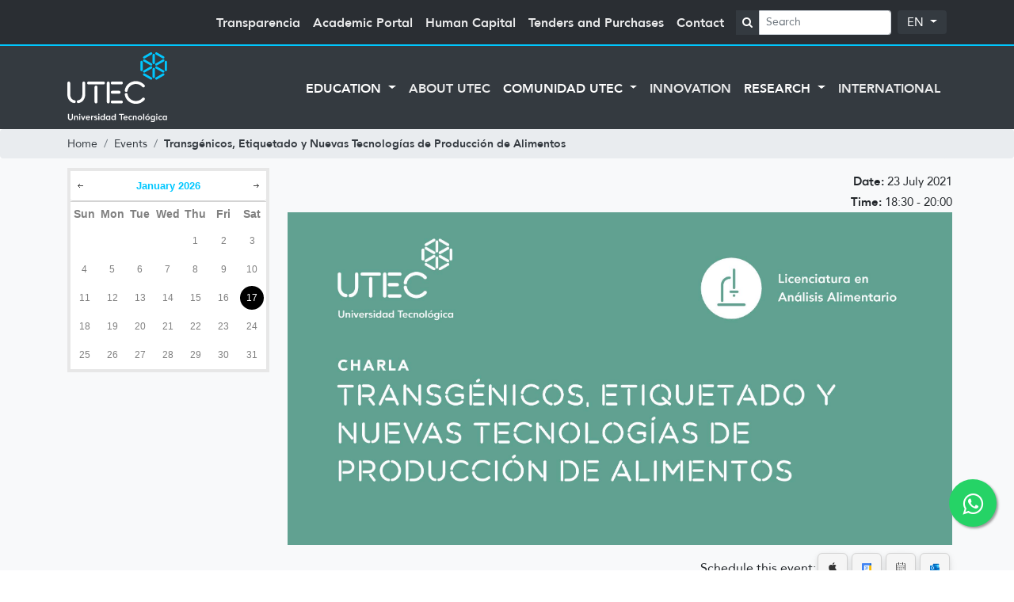

--- FILE ---
content_type: text/html; charset=utf-8
request_url: https://utec.edu.uy/en/event/transgenicos-etiquetado-y-nuevas-tecnologias-de-produccion-de-alimentos/
body_size: 6791
content:
<!DOCTYPE html>
<!--[if IE 8]>
<html lang="en" class="ie8"> <![endif]-->
<!--[if IE 9]>
<html lang="en" class="ie9"> <![endif]-->
<!--[if !IE]><!-->
<html lang="en"> <!--<![endif]-->
<head>
    <meta http-equiv="Content-Type" content="text/html; charset=UTF-8">
    <!-- Meta, title, CSS, favicons, etc. -->
    <meta charset="utf-8">
    <meta http-equiv="X-UA-Compatible" content="IE=edge">
    <meta name="viewport" content="width=device-width, initial-scale=1">
    <meta name="robots" content="index, follow"/>
    <meta http-equiv="Content-Type" content="text/html; charset=utf-8" />
    <meta name="description" content="Transgénicos, Etiquetado y Nuevas Tecnologías de Producción de Alimentos - Events" />
<meta name="title" content="Transgénicos, Etiquetado y Nuevas Tecnologías de Producción de Alimentos - Events :: UTEC" />
<meta name="robots" content="index, follow" />
<meta name="language" content="en" />
    <meta name="author" content="AreaW3 - www.areaw3.com"/>
    <title>Transgénicos, Etiquetado y Nuevas Tecnologías de Producción de Alimentos - Events :: UTEC</title>
    <link rel='dns-prefetch' href='//fonts.googleapis.com'/>
    <link rel='dns-prefetch' href='//maps.googleapis.com'/>
            <link rel='canonical' href='https://utec.edu.uy/en/event/transgenicos-etiquetado-y-nuevas-tecnologias-de-produccion-de-alimentos/'/>
        <!--OG ITEM-->
        <meta name='twitter:site' content='@UTEC'>
        <meta name='twitter:card' content='summary'/>
        <meta name='twitter:title' content='Transgénicos, Etiquetado y Nuevas Tecnologías de Producción de Alimentos - Events :: UTEC'/>
        <meta name='twitter:description' content='Transgénicos, Etiquetado y Nuevas Tecnologías de Producción de Alimentos - Events'/>
        <meta name='twitter:image' content='https://utec.edu.uy/assets/static/utec_default.png'/>
        <meta property='fb:app_id' content=''/>
        <meta property='og:type' content='website'/>
        <meta property='og:title' content='Transgénicos, Etiquetado y Nuevas Tecnologías de Producción de Alimentos - Events :: UTEC'/>
        <meta property='og:description' content='Transgénicos, Etiquetado y Nuevas Tecnologías de Producción de Alimentos - Events'/>
        <meta property='og:url' content='https://utec.edu.uy/en/event/transgenicos-etiquetado-y-nuevas-tecnologias-de-produccion-de-alimentos/'/>
        <meta property='og:image' content='https://utec.edu.uy/assets/static/utec_default.png'/>
        <meta property='og:site_name' content='UTEC'/>
        <meta itemprop='name' content='Transgénicos, Etiquetado y Nuevas Tecnologías de Producción de Alimentos - Events :: UTEC'/>
        <meta itemprop='description' content='Transgénicos, Etiquetado y Nuevas Tecnologías de Producción de Alimentos - Events'/>
        <meta itemprop='image' content='https://utec.edu.uy/assets/static/utec_default.png'/>
        <!--Fin OG ITEM-->
        <link rel="apple-touch-icon" sizes="57x57" href="/favicon/apple-icon-57x57.png">
    <link rel="apple-touch-icon" sizes="60x60" href="/favicon/apple-icon-60x60.png">
    <link rel="apple-touch-icon" sizes="72x72" href="/favicon/apple-icon-72x72.png">
    <link rel="apple-touch-icon" sizes="76x76" href="/favicon/apple-icon-76x76.png">
    <link rel="apple-touch-icon" sizes="114x114" href="/favicon/apple-icon-114x114.png">
    <link rel="apple-touch-icon" sizes="120x120" href="/favicon/apple-icon-120x120.png">
    <link rel="apple-touch-icon" sizes="144x144" href="/favicon/apple-icon-144x144.png">
    <link rel="apple-touch-icon" sizes="152x152" href="/favicon/apple-icon-152x152.png">
    <link rel="apple-touch-icon" sizes="180x180" href="/favicon/apple-icon-180x180.png">
    <link rel="icon" type="image/png" sizes="192x192" href="/favicon/android-icon-192x192.png">
    <link rel="icon" type="image/png" sizes="32x32" href="/favicon/favicon-32x32.png">
    <link rel="icon" type="image/png" sizes="96x96" href="/favicon/favicon-96x96.png">
    <link rel="icon" type="image/png" sizes="16x16" href="/favicon/favicon-16x16.png">
    <link rel="manifest" href="/favicon/manifest.json">
    <meta name="msapplication-TileColor" content="#ffffff">
    <meta name="msapplication-TileImage" content="/favicon/ms-icon-144x144.png">
    <meta name="theme-color" content="#169cd9">
    <link rel="icon" type="image/x-icon" href="/favicon/favicon.ico"/>
    <style type="text/css">
        #hideAll {
            position: fixed;
            left: 0px;
            right: 0px;
            top: 0px;
            bottom: 0px;
            background-color: #00ade0;
            z-index: 99;
        }

        @media (max-width: 768px) {
            .fixed-top {
                position: relative !important;
            }
        }

        #goTop {
            right: 28px !important;
        }

        .carousel ::-webkit-scrollbar {
            display: none;
        }

        .swiper {
          overflow: scroll !important;
        }
    </style>
    <link href="/build/css/app.02ac84c2.css?v=1761077215" rel="stylesheet">
    <script>
        var culture = 'en';
        var translations = {};
        var validatorConfig = {};
        var dates_con_eventos = [];
        var dates_con_eventos_url = {};
        var uri_base_list = false;
        var countries = [];
        var countries_residence = [];
    </script>
                <!-- Google Tag Manager -->
        <script>(function (w, d, s, l, i) {
                w[l] = w[l] || [];
                w[l].push({'gtm.start': new Date().getTime(), event: 'gtm.js'});
                var f = d.getElementsByTagName(s)[0], j = d.createElement(s), dl = l != 'dataLayer' ? '&l=' + l : '';
                j.async = true;
                j.src = 'https://www.googletagmanager.com/gtm.js?id=' + i + dl;
                f.parentNode.insertBefore(j, f);
            })(window, document, 'script', 'dataLayer', 'GTM-PHLRMWT');
        </script>
        <!-- End Google Tag Manager -->
    </head>
<body>
    <!-- Google Tag Manager (noscript) -->
    <noscript>
        <iframe src="https://www.googletagmanager.com/ns.html?id=GTM-PHLRMWT" height="0" width="0" style="display:none;visibility:hidden"></iframe>
    </noscript>
    <!-- End Google Tag Manager (noscript) -->
<div style="display: block;" id="hideAll">&nbsp;</div>
<style>
    .navbar.navbar-principal .navbar-nav .nav-item.nav-link {
        font-size: 16px;
    }
</style>

<div class="fixed-top ">
    <nav class="navbar navbar-dark navbar-expand-lg bg-dark bg-dark-transparent border-bottom-celeste  navbar-secundario">
        <div class="container">
            <div id="navbarCollapse" class="collapse navbar-collapse justify-content-end ">
                <div class="navbar-nav">
                    <a class="nav-item nav-link" href="/en/transparencia/">Transparencia</a>
                                        <a class="nav-item nav-link" href="https://utec.universitasxxi.cloud/portal" target="_blank">Academic Portal</a>
                    <a class="nav-item nav-link" href="/en/human-capital/">Human Capital</a>
                    <a class="nav-item nav-link" href="/en/tenders-and-purchases/">Tenders and Purchases</a>
                    <a class="nav-item nav-link" href="/en/contact/">Contact</a>
                </div>
                <div class="navbar-nav ml-2">
                    <div class="navbar-form-wrapper">
                        <form class="navbar-form form-inline" action="/en/education/" method="get">
                            <div class="input-group  input-group-sm search-box">
                                <div class="input-group-append cursor-pointer">
                                    <span class="input-group-text bg-dark border-0">
                                        <i class="fa fa-search text-white"></i>
                                    </span>
                                </div>
                                <input type="text" id="search" class="form-control" value="" placeholder="Search" name="q" autocomplete="off" spellcheck="false" autocorrect="off" tabindex="1">
                            </div>
                            <div class="dropdown ml-2  " id="lang-selector">
                                <a class="btn btn-secondary bg-dark dropdown-toggle fs-15" href="#" role="button" id="dropdownMenuLink" data-toggle="dropdown" aria-haspopup="true" aria-expanded="true" style="padding: 0.25rem 0.75rem;box-shadow: none !important;border: none;">
                                                                        EN                                </a>
                                <div class="dropdown-menu " aria-labelledby="dropdownMenuLink" style=" background-color: rgba(0,0,0,0.2); min-width: auto!important;">
                                                                            <a class="dropdown-item fs-15" href="/es/">ES</a>
                                                                            <a class="dropdown-item fs-15" href="/pt/">PT</a>
                                                                    </div>
                            </div>
                        </form>
                    </div>
                </div>
            </div>
        </div>
    </nav>
    <style type="text/css">
        .dropdown-item:hover span, .dropdown-item:focus span {
            border-bottom: 3px solid #00c7ff;
        }
    </style>
    <nav class="navbar navbar-dark navbar-expand-lg bg-dark bg-transparent navbar-principal">
        <div class="container">
            <button class="navbar-toggler" type="button" data-toggle="collapse" data-target=".navbar-toggle" aria-controls="navbarNavAltMarkup" aria-expanded="false" aria-label="Toggle navigation">
                <span class="navbar-toggler-icon"></span>
            </button>
            <a class="navbar-brand p-0" href="/en/"><img src="/assets/static/LOGO_HEADER.svg" style="width: 130px;" class="pt-2 pb-1"></a>
            <div class="collapse navbar-collapse navbar-toggle  justify-content-end" id="navbarNavAltMarkup">
                <ul class="navbar-nav">
                    <li class="nav-item active dropdown">
                        <a class="nav-item nav-link dropdown-toggle" href="/en/education/" id="navbarDropdownMenuLink" data-toggle="dropdown" aria-haspopup="true" aria-expanded="false">
                            Education                        </a>
                        <div class="dropdown-menu border-0 ff-ub m-0" aria-labelledby="navbarDropdownMenuLink" style="background: rgba(255, 255, 255, 0.9);">
                                                        <a class="dropdown-item text-dark bg-transparent" href="/en/education/undergraduate-studies/"><span>Undergraduate studies</span></a>
                                                        <a class="dropdown-item text-dark bg-transparent" href="/en/education/postgraduate-studies/"><span>Postgraduate studies</span></a>
                                                        <a class="dropdown-item text-dark bg-transparent" href="/en/education/continuing_education/"><span>Continuing education</span></a>
                                                                                    <a class="dropdown-item text-dark bg-transparent" target="_blank" href="https://edu.utec.edu.uy/cursos/"><span>Open digital education</span></a>
                        </div>
                    </li>
                                        <li class="nav-item">
                        <a class="nav-item nav-link" href="/en/about-utec/"><b>About UTEC</b></a>
                    </li>
                    <li class="nav-item active dropdown">
                        <a class="nav-item nav-link dropdown-toggle" href="/en/research/" id="navbarDropdownMenuLinkInv" data-toggle="dropdown" aria-haspopup="true" aria-expanded="false">
                            Comunidad UTEC                        </a>
                        <div class="dropdown-menu border-0 ff-ub m-0" aria-labelledby="navbarDropdownMenuLinkInv" style="background: rgba(255, 255, 255, 0.9);">
                            <a class="dropdown-item text-dark bg-transparent" href="/en/students/"><span>Students</span></a>
                            <a class="dropdown-item text-dark bg-transparent" href="/en/graduates/"><span>Graduates</span></a>
                        </div>
                    </li>
                    <li class="nav-item">
                        <a class="nav-item nav-link" href="/en/innovation/"><b>Innovation</b></a>
                    </li>
                                        <li class="nav-item active dropdown">
                        <a class="nav-item nav-link dropdown-toggle" href="/en/research/" id="navbarDropdownMenuLinkInv" data-toggle="dropdown" aria-haspopup="true" aria-expanded="false">
                            Research                        </a>
                        <div class="dropdown-menu border-0 ff-ub m-0" aria-labelledby="navbarDropdownMenuLinkInv" style="background: rgba(255, 255, 255, 0.9);">
                            <a class="dropdown-item text-dark bg-transparent" href="/en/research/"><span>Investigación en UTEC</span></a>
                            <a class="dropdown-item text-dark bg-transparent" href="/en/research/utec-researchers/"><span>UTEC Researchers</span></a>
                            <a class="dropdown-item text-dark bg-transparent" href="/en/research/technology-units/"><span>Unidades Tecnológicas</span></a>
                            <a class="dropdown-item text-dark bg-transparent" href="/en/research/research-groups/"><span>Research groups</span></a>
                        </div>
                    </li>

                    <li class="nav-item">
                        <a class="nav-item nav-link" href="/en/international/"><b>International</b></a>
                    </li>
                    <li class="nav-item d-block d-sm-none">
                        <a class="nav-item nav-link" href="/en/transparencia/">Transparencia</b></a>
                    </li>
                    <li class="nav-item d-block d-sm-none">
                        <a class="nav-item nav-link" href="https://utec.universitasxxi.cloud/portal" target="_blank">Academic Portal</b></a>
                    </li>
                    <li class="nav-item d-block d-sm-none">
                        <a class="nav-item nav-link" href="/en/human-capital/">Human Capital</b></a>
                    </li>
                    <li class="nav-item d-block d-sm-none">
                        <a class="nav-item nav-link" href="/en/tenders-and-purchases/">Tenders and Purchases</b></a>
                    </li>
                    <li class="nav-item d-block d-sm-none">
                        <a class="nav-item nav-link" href="/en/contact/">Contact</b></a>
                    </li>
                    <li class="nav-item d-block d-sm-none dropdown">
                        <a class="nav-item nav-link dropdown-toggle" href="#" id="navbarDropdownMenuLink2" data-toggle="dropdown" aria-haspopup="true" aria-expanded="false">
                            idioma                        </a>
                        <div class="dropdown-menu border-0 ff-ub m-0" aria-labelledby="navbarDropdownMenuLink2" style="background: rgba(255, 255, 255, 0.9);">
                                                            <a class="dropdown-item text-dark bg-transparent" href="/es/">ES</a>
                                                            <a class="dropdown-item text-dark bg-transparent" href="/pt/">PT</a>
                                                    </div>
                    </li>
                </ul>
            </div>
        </div>
    </nav>
</div>
<style type="text/css">
    @media all and (min-width: 992px) {
        .navbar {
            padding-top: 0;
            padding-bottom: 0;
        }

        .navbar .has-megamenu {
            position: static !important;
        }

        .navbar .megamenu {
            left: 0;
            right: 0;
            width: 100%;
            padding: 20px;
        }

        .navbar .nav-link {
            padding-top: 1rem;
            padding-bottom: 1rem;
        }

        .navbar-nav li:hover .dropdown-menu {
            display: block;
        }
    }
</style>
<style>
    .breadcrumb .breadcrumb-item:last-child a{
        font-family: 'utec-bold';
    }
</style>
<div class="breadcrumb m-0 p-0">
    <div class="container">
        <ol itemscope itemtype="https://schema.org/BreadcrumbList" class="breadcrumb m-0 py-2 px-0 ff-a fs-14">
            <li itemprop="itemListElement" itemscope itemtype="https://schema.org/ListItem" class="breadcrumb-item">
                <a itemprop="item" typeof="WebPage" href="https://utec.edu.uy/en/" class="text-dark">
                    <span itemprop="name">Home</span>
                </a>
                <meta itemprop="position" content="1" />
            </li>
                            <li itemprop="itemListElement" itemscope itemtype="https://schema.org/ListItem" class="breadcrumb-item">
                    <a itemprop="item" typeof="WebPage" href="https://utec.edu.uy/en/events/" class="text-dark">
                        <span itemprop="name">Events</span>
                    </a>
                    <meta itemprop="position" content="2" />
                </li>
                            <li itemprop="itemListElement" itemscope itemtype="https://schema.org/ListItem" class="breadcrumb-item">
                    <a itemprop="item" typeof="WebPage" href="https://utec.edu.uy/en/event/transgenicos-etiquetado-y-nuevas-tecnologias-de-produccion-de-alimentos/" class="text-dark">
                        <span itemprop="name">Transgénicos, Etiquetado y Nuevas Tecnologías de Producción de Alimentos</span>
                    </a>
                    <meta itemprop="position" content="3" />
                </li>
                    </ol>
    </div>
</div>

<div class="nav-not-fixed bg-light">
    <div class="content-item ">
        <div class="container">
            <div class="row flex-column-reverse flex-lg-row py-2">
                <div class="col-md-3 sidebar-agenda  ">
                                            <div class="pt-1"></div>
                                        <script>
    var uri_base_list = 'https://utec.edu.uy/en/events';
    var dates_con_eventos = [new Date(2026, 1, 5),new Date(2026, 1, 13),new Date(2026, 1, 4),new Date(2026, 1, 23),new Date(2026, 1, 14)];
    var dates_con_eventos_url = {"2026-02-05":"https:\/\/utec.edu.uy\/en\/event\/on-site-conference-and-summer-school-latin-american-steam-education-research\/","2026-02-13":"https:\/\/utec.edu.uy\/en\/event\/beyond-borders-2026-celebrating-linguistic-and-cultural-diversity-in-educational-communities\/","2026-02-04":"https:\/\/utec.edu.uy\/en\/event\/reading-and-writing-for-the-university-2026\/","2026-02-23":"https:\/\/utec.edu.uy\/en\/event\/ix-teacher-training-and-professional-development-conference-2026\/","2026-02-14":"https:\/\/utec.edu.uy\/en\/event\/i-symposium-of-researchers-of-the-master-s-degree-in-learning-environment-design\/"};
</script>
<style>
    .ll-skin-nigran td .ui-state-default {
        padding: 6px !important;
    }

    .ll-skin-nigran td.active a {
        border-radius: 15px !important;
        -webkit-border-radius: 15px !important;
        -moz-border-radius: 15px !important;
    }
</style>
<div class="sidebar-block mb-10">
    <div id="sidebar-datepicker" class="ll-skin-nigran" style="min-height: 196px;background:url('/assets/static/calendar_bk_blur.jpg') "></div>
</div>                </div>
                <div class="col-md-9   p-2">
                    <div class="">
                        <div class="row white-bk ">
                            <div class="col-md-12 text-right">
                                <p class="mb-0">
                                    <b class="ff-ab">Date:</b> 23 July 2021                                </p>
                                                                    <p class="mb-0">
                                        <b class="ff-ab">Time:</b> 18:30 - 20:00                                    </p>
                                                                                            </div>
                        </div>
                                                    <div class="row no-gutters">
                                <div class="col-md-12 text-center">
                                    <img src="/uploads/evento/9074da1e34fc42c7c8bcb86bc730bee2326c04bd.jpg" class="img-fluid w-100">
                                </div>
                            </div>
                                                <div class="row no-margin bg-light py-2">
                            <div class="col-md-12">
                                <div class="pull-left float-md-right">
                                    <div class="d-flex align-items-center justify-content-left justify-content-md-start">
                                        Schedule this event:
                                        <style>
                                            .atcb-button {
                                                box-shadow: none !important;
                                            }
                                        </style>
                                        <add-to-calendar-button
                                                                                            options = "'Google','Outlook.com','Apple','iCal'":
                                                                                            name = "Transgénicos, Etiquetado y Nuevas Tecnologías de Producción de Alimentos":
                                                                                            description = "":
                                                                                            startDate = "2021-07-23":
                                                                                            startTime = "18:30:00":
                                                                                            endTime = "20:00:00":
                                                                                            timeZone = "America/Montevideo":
                                                                                            location = "Montevideo, Uruguay":
                                                                                            iCalFileName = "utec":
                                                                                            hideTextLabelButton = "":
                                                                                            hideTextLabelList = "":
                                                                                            buttonsList = "":
                                                                                            hideBackground = "":
                                                                                            size = "2":
                                                                                            language = "en":
                                                                                    ></add-to-calendar-button>
                                    </div>
                                    <script src="https://cdn.jsdelivr.net/npm/add-to-calendar-button@2" async defer></script>
                                </div>
                            </div>
                        </div>
                        <div class=" row ">
                            <div class=" col-md-12 ">
                                <div class=" agenda-content-info card">
                                    <div class="agenda-content-info-block p-2">
                                        <h4 class="text-center ff-a mt-3 mb-3"><b>Transgénicos, Etiquetado y Nuevas Tecnologías de Producción de Alimentos</b>
                                        </h4>
                                        <div class="grad-line w60"></div>
                                        <div class="mt-20  ff-a agenda-content-descripcion">
                                            <p>Te invitamos desde la Licenciatura en Análisis Alimentario a sumarte a la charla sobre Transgénicos, Etiquetado y Nuevas Tecnologías de Producción de Alimentos que será el viernes 23 de julio a las 18:30 h a través de Zoom.</p>
<p>Expone el Dr QF Claudio Martínez Debat (UdelaR) y moderan MSc. Pia Grignola (UdelaR) y MSc. Mailén Arleo (UTEC)</p>
<p>Conectate a la charla<span> </span><a href="https://bit.ly/zoomTransgenicos" target="_blank">aquí</a>.</p>                                        </div>

                                    </div>
                                </div>

                            </div>
                        </div>
                                            </div>

                    <div class="row">
                        <div class="col-md-12 mt-4">
                            <div class="text-center">
                                <h5 class="ff-ub">Share this event</h5>
                                <ul class="list-inline ff-a fs-14 mb-0">
                                    <li class="list-inline-item">
                                        <style>
    .btn-social {
        background-color: transparent;
        margin-right: 5px;
        display: inline-block;
        width: 2.25rem;
        height: 2.25rem;
        padding: 0;
        border: 1px solid transparent;
        transition: border-color .25s ease-in-out, background-color .25s ease-in-out, color .25s ease-in-out;
        border-radius: .5rem;
        font-size: 1.7rem;
        text-align: center;
        text-decoration: none !important;
    }
</style>
<div class="addthis_toolbox">
    <div class="custom_images">
        <button data-sharer="whatsapp" data-url="https://utec.edu.uy/en/event/transgenicos-etiquetado-y-nuevas-tecnologias-de-produccion-de-alimentos/" class="btn-social ms-2 my-2 px-2">
            <i class="fa fa-whatsapp text-dark"></i></button>
        <button data-sharer="facebook" data-url="https://utec.edu.uy/en/event/transgenicos-etiquetado-y-nuevas-tecnologias-de-produccion-de-alimentos/" class="btn-social ms-2 my-2 px-2">
            <i class="fa fa-facebook-square text-dark"></i></button>
        <button data-sharer="twitter" data-url="https://utec.edu.uy/en/event/transgenicos-etiquetado-y-nuevas-tecnologias-de-produccion-de-alimentos/" class="btn-social ms-2 my-2 px-2">
            <i class="fa fa-twitter text-dark"></i></button>
        <button data-sharer="linkedin" data-url="https://utec.edu.uy/en/event/transgenicos-etiquetado-y-nuevas-tecnologias-de-produccion-de-alimentos/" class="btn-social ms-2 my-2 px-2">
            <i class="fa fa-linkedin text-dark"></i></button>
    </div>
</div>
<script src="https://cdn.jsdelivr.net/npm/sharer.js@latest/sharer.min.js"></script>
                                    </li>
                                </ul>
                            </div>
                        </div>
                    </div>
                </div>
            </div>
        </div>
    </div>
</div>
<footer class="text-light bg-dark py-4">
    <div class="container">
        <div class="row  d-flex align-items-center ">
            <div class="col-md-10 col-xs-12 ">
                <div class="row no-gutters d-flex align-items-center text-sm-center  ">
                    <div class="col-md-2 col-xs-12 border-right-celeste ">
                        <a class="navbar-brand p-0 mr-0" href="/es/"><img src="/assets/static/LOGO_HEADER.svg" style="width: 100px;"></a>
                    </div>
                    <div class="col-md-10  col-xs-12 pl-2 text-sm-center  ">
                        <p class="text-left  m-0 fs-13 ff-a" style="color:#bababb; ">
                            UTEC is the Technological University of Uruguay, a proposal for public university education with a technological profile, oriented towards research and innovation, commited to the strategic guidelines of the country, open to the needs of productive Uruguay, which has among its central objectives to make more equitable the access to an educational offer in the interior of the country.                        </p>
                    </div>
                </div>
            </div>
            <!--<div class="col-md-2 col-xs-12 text-left p-0 ff-a">
                <div class="row no-gutters">
                    <div class="col-md-5 col-xs-12 text-white fs-12 p-1 text-sm-center text-md-left">
                        <a href="" class="fs-12 text-white">Educación</a><br>
                        <a href="" class="fs-12 text-white">Estudiantes</a><br>
                        <a href="" class="fs-12 text-white">Innovación</a><br>
                        <a href="" class="fs-12 text-white">Investigación</a><br>
                        <a href="" class="fs-12 text-white">Internacional</a>
                    </div>
                    <div class="col-md-7 col-xs-12 text-white fs-12 p-1 text-md-left text-sm-center ">
                        <a href="" class="fs-12 text-white">Sobre UTEC</a><br>
                        <a href="" class="fs-12 text-white">Capital humano</a><br>
                        <a href="" class="fs-12 text-white">Adquisiciones</a><br>
                        <a href="" class="fs-12 text-white">Contacto</a><br>
                    </div>
                </div>
            </div>-->
            <div class="col-md-2 col-xs-12 text-md-left text-center">
                <div id="client_logos" class=" mb-xs-2 m-md-0">
                    <a href="https://www.facebook.com/utecuy" target="_blank" class=" text-decoration-none">
                        <span class="fa-stack">
                            <i class="fa fa-square fa-stack-2x" style="color:#666"></i>
                            <i class="fa fa-facebook fa-stack-1x" style="color:#fff"></i>
                        </span>
                    </a>
                    <a href="https://twitter.com/UTECuy" target="_blank" class=" text-decoration-none">
                        <span class="fa-stack">
                            <i class="fa fa-square fa-stack-2x" style="color:#666"></i>
                            <i class="fa fa-twitter fa-stack-1x" style="color:#fff"></i>
                        </span>
                    </a>
                    <a href="https://www.instagram.com/utecuy" target="_blank" class=" text-decoration-none">
                        <span class="fa-stack">
                            <i class="fa fa-square fa-stack-2x" style="color:#666"></i>
                            <i class="fa fa-instagram fa-stack-1x" style="color:#fff"></i>
                        </span>
                    </a>
                    <a href="https://www.youtube.com/channel/UC6p0TCY8JtOVzuH_TjSy4VQ" target="_blank" class=" text-decoration-none">
                        <span class="fa-stack">
                            <i class="fa fa-square fa-stack-2x" style="color:#666"></i>
                            <i class="fa fa-youtube fa-stack-1x" style="color:#fff"></i>
                        </span></a>
                </div>
            </div>
        </div>
    </div>
</footer>
<div class="copyright bg-light">
    <div class="container p-3">
        <div class="row">
            <div class="col-md-6 col-xs-12">
                <p class="text-celeste ff-u mb-xs-2 m-md-0">
                    <a href="https://utec.edu.uy/" target="_blank" class="text-celeste ff-u m-0">UNIVERSIDAD TECNOLÓGICA</a>
                    <span class="text-black ff-a">@ 2026 - All rights reserved.</span>
                </p>
            </div>
            <div class="col-md-4 col-xs-12">
                <p class="fs-14 ff-a  mb-xs-2 m-md-0">Teléfono (+598) 2603 8832
                    <span class="text-celeste">|</span> consultas@utec.edu.uy</p>
            </div>
            <div class="col-md-2 col-xs-12">
                <a href="/en/donations/" class="fs-14 ff-a  mb-xs-2 m-md-0 text-celeste">UTEC Donations</a>
            </div>
        </div>
    </div>
</div>
<a href="https://wa.me/59892342583" class="whatsapp-sticky" target="_blank" data-toggle="tooltip" data-placement="left" data-html="true" title="<div class='text-center'>¡Hola! <br>Somos la Universidad Tecnológica. <br>¿Tenés alguna duda?<br>¡Contactanos!</div>"><i class="fa fa-whatsapp "></i></a>
<div id="goTop"></div>
<script src="/build/js/app.563fbbbb.js?v=1761077215"></script>
</body>
</html>

--- FILE ---
content_type: image/svg+xml
request_url: https://utec.edu.uy/assets/static/LOGO_HEADER.svg
body_size: 303538
content:
<?xml version="1.0" encoding="utf-8"?>
<!-- Generator: Adobe Illustrator 16.0.0, SVG Export Plug-In . SVG Version: 6.00 Build 0)  -->
<!DOCTYPE svg PUBLIC "-//W3C//DTD SVG 1.1//EN" "http://www.w3.org/Graphics/SVG/1.1/DTD/svg11.dtd" [
	<!ENTITY ns_extend "http://ns.adobe.com/Extensibility/1.0/">
	<!ENTITY ns_ai "http://ns.adobe.com/AdobeIllustrator/10.0/">
	<!ENTITY ns_graphs "http://ns.adobe.com/Graphs/1.0/">
	<!ENTITY ns_vars "http://ns.adobe.com/Variables/1.0/">
	<!ENTITY ns_imrep "http://ns.adobe.com/ImageReplacement/1.0/">
	<!ENTITY ns_sfw "http://ns.adobe.com/SaveForWeb/1.0/">
	<!ENTITY ns_custom "http://ns.adobe.com/GenericCustomNamespace/1.0/">
	<!ENTITY ns_adobe_xpath "http://ns.adobe.com/XPath/1.0/">
]>
<svg version="1.1" id="Capa_1" xmlns:x="&ns_extend;" xmlns:i="&ns_ai;" xmlns:graph="&ns_graphs;"
	 xmlns="http://www.w3.org/2000/svg" xmlns:xlink="http://www.w3.org/1999/xlink" x="0px" y="0px" width="305.055px"
	 height="218.36px" viewBox="0 0 305.055 218.36" enable-background="new 0 0 305.055 218.36" xml:space="preserve">
<switch>
	<foreignObject requiredExtensions="&ns_ai;" x="0" y="0" width="1" height="1">
		<i:pgfRef  xlink:href="#adobe_illustrator_pgf">
		</i:pgfRef>
	</foreignObject>
	<g i:extraneous="self">
		<g>
			<path fill="#FFFFFF" d="M84.901,98.712c-2.348,0-4.252,1.908-4.252,4.254v44.375c0,2.348,1.904,4.252,4.252,4.252
				c2.348,0,4.248-1.904,4.248-4.252v-44.375C89.149,100.621,87.249,98.712,84.901,98.712z"/>
			<path fill="#FFFFFF" d="M106.978,86.819H62.825c-2.366,0-4.284,1.919-4.284,4.288c0,2.366,1.918,4.284,4.284,4.284h44.153
				c2.365,0,4.28-1.918,4.28-4.284C111.258,88.738,109.343,86.819,106.978,86.819z"/>
			<path fill="#FFFFFF" d="M160.217,86.819h-27.223c-2.369,0-4.288,1.919-4.288,4.288c0,2.366,1.918,4.284,4.288,4.284h27.223
				c2.357,0,4.28-1.918,4.28-4.284C164.497,88.738,162.574,86.819,160.217,86.819z"/>
			<path fill="#FFFFFF" d="M121.16,86.853c-2.348,0-4.249,1.906-4.249,4.254v56.234c0,2.348,1.901,4.252,4.249,4.252
				s4.249-1.904,4.249-4.252V91.107C125.408,88.759,123.507,86.853,121.16,86.853z"/>
			<path fill="#FFFFFF" d="M203.16,85.515c-16.608,0-31.109,12.029-33.035,27.39c-0.291,2.327,1.358,4.447,3.691,4.745
				c0.178,0.021,0.355,0.032,0.532,0.032c2.11,0,3.943-1.574,4.21-3.724c1.397-11.184,12.207-19.945,24.602-19.945
				c7.348,0,14.306,3.195,19.104,8.758c1.532,1.78,4.217,1.975,5.993,0.447c1.784-1.536,1.976-4.217,0.447-5.997
				C222.285,89.781,212.983,85.515,203.16,85.515z"/>
			<path fill="#FFFFFF" d="M21.179,142.269c-7.348-0.914-12.675-8.1-12.675-17.09V91.107c0-2.348-1.905-4.254-4.252-4.254
				C1.901,86.853,0,88.759,0,91.107v34.072c0,13.346,8.465,24.077,20.126,25.523c0.181,0.025,0.365,0.039,0.532,0.039
				c2.121,0,3.947-1.578,4.209-3.728C25.162,144.681,23.502,142.56,21.179,142.269z"/>
			<path fill="#00C7FF" d="M291.956,25.252c-1.877,0-3.398,1.525-3.398,3.401v23.854c0,1.876,1.521,3.401,3.398,3.401
				c1.887,0,3.404-1.525,3.404-3.401V28.653C295.36,26.777,293.842,25.252,291.956,25.252z"/>
			<path fill="#00C7FF" d="M219.856,55.907c1.88,0,3.408-1.525,3.408-3.401V28.653c0-1.876-1.528-3.401-3.408-3.401
				c-1.883,0-3.401,1.525-3.401,3.401v23.854C216.455,54.382,217.974,55.907,219.856,55.907z"/>
			<path fill="#00C7FF" d="M285.975,12.391L265.321,0.459c-1.631-0.943-3.701-0.385-4.645,1.238
				c-0.939,1.631-0.383,3.708,1.248,4.651l20.65,11.932c0.535,0.309,1.117,0.456,1.691,0.456c1.178,0,2.322-0.61,2.961-1.7
				C288.165,15.411,287.604,13.329,285.975,12.391z"/>
			<path fill="#00C7FF" d="M249.898,74.817l-20.654-11.934c-1.628-0.941-3.71-0.385-4.646,1.238
				c-0.943,1.63-0.387,3.711,1.241,4.651l20.651,11.936c0.528,0.307,1.12,0.459,1.695,0.459c1.177,0,2.315-0.613,2.954-1.704
				C252.079,77.84,251.518,75.758,249.898,74.817z"/>
			<path fill="#00C7FF" d="M227.534,18.735c0.585,0,1.171-0.147,1.71-0.456l20.657-11.932c1.625-0.943,2.181-3.02,1.238-4.651
				c-0.943-1.623-3.018-2.181-4.649-1.238l-20.651,11.932c-1.628,0.938-2.185,3.02-1.241,4.644
				C225.226,18.125,226.364,18.735,227.534,18.735z"/>
			<path fill="#00C7FF" d="M282.575,62.883l-20.65,11.934c-1.625,0.941-2.188,3.023-1.242,4.646
				c0.625,1.091,1.777,1.704,2.947,1.704c0.574,0,1.16-0.152,1.691-0.459l20.654-11.936c1.629-0.94,2.189-3.021,1.252-4.651
				C286.274,62.497,284.2,61.941,282.575,62.883z"/>
			<path fill="#00C7FF" d="M255.905,4.438c-1.883,0-3.396,1.523-3.396,3.401V31.69c0,1.878,1.514,3.405,3.396,3.405
				c1.887,0,3.406-1.527,3.406-3.405V7.839C259.311,5.961,257.792,4.438,255.905,4.438z"/>
			<path fill="#00C7FF" d="M255.905,46.066c-1.883,0-3.396,1.525-3.396,3.403V73.32c0,1.877,1.514,3.401,3.396,3.401
				c1.887,0,3.406-1.523,3.406-3.401V49.469C259.311,47.591,257.792,46.066,255.905,46.066z"/>
			<path fill="#00C7FF" d="M263.608,39.542c0.574,0,1.168-0.147,1.689-0.454l20.678-11.911c1.629-0.935,2.189-3.02,1.252-4.644
				c-0.945-1.628-3.021-2.185-4.652-1.249l-20.668,11.911c-1.625,0.938-2.17,3.017-1.246,4.644
				C261.295,38.934,262.434,39.542,263.608,39.542z"/>
			<path fill="#00C7FF" d="M246.512,42.071l-20.673,11.911c-1.628,0.935-2.185,3.02-1.244,4.647c0.631,1.092,1.77,1.704,2.95,1.704
				c0.574,0,1.16-0.149,1.695-0.456l20.668-11.913c1.625-0.936,2.182-3.014,1.243-4.64
				C250.221,41.697,248.136,41.136,246.512,42.071z"/>
			<path fill="#00C7FF" d="M249.908,33.196L229.24,21.285c-1.631-0.936-3.713-0.379-4.646,1.249
				c-0.94,1.624-0.384,3.709,1.244,4.644l20.673,11.911c0.535,0.307,1.116,0.454,1.688,0.454c1.181,0,2.323-0.608,2.952-1.703
				C252.09,36.212,251.534,34.134,249.908,33.196z"/>
			<path fill="#00C7FF" d="M261.907,47.965l20.668,11.913c0.535,0.307,1.117,0.456,1.691,0.456c1.178,0,2.322-0.612,2.961-1.704
				c0.938-1.627,0.377-3.713-1.258-4.647l-20.672-11.911c-1.621-0.935-3.695-0.374-4.637,1.254
				C259.737,44.951,260.282,47.029,261.907,47.965z"/>
			<path fill="#FFFFFF" d="M48.639,86.853c-2.344,0-4.256,1.906-4.256,4.254v34.072c0,9.14-5.142,16.168-12.522,17.09
				c-2.323,0.291-3.976,2.412-3.685,4.749c0.266,2.146,2.099,3.724,4.213,3.724c0.177,0,0.358-0.014,0.536-0.039
				c11.568-1.446,19.966-12.178,19.966-25.523V91.107C52.891,88.759,50.99,86.853,48.639,86.853z"/>
			<path fill="#FFFFFF" d="M203.16,152.994c-16.608,0-31.109-12.029-33.035-27.385c-0.291-2.334,1.358-4.462,3.691-4.753
				c0.178-0.021,0.355-0.031,0.532-0.031c2.11,0,3.943,1.57,4.21,3.727c1.397,11.179,12.207,19.938,24.602,19.938
				c7.348,0,14.306-3.192,19.104-8.753c1.532-1.78,4.217-1.979,5.993-0.446c1.784,1.531,1.976,4.217,0.447,6
				C222.285,148.724,212.983,152.994,203.16,152.994z"/>
			<path fill="#FFFFFF" d="M160.217,143.053h-27.223c-2.369,0-4.288,1.919-4.288,4.288c0,2.368,1.918,4.287,4.288,4.287h27.223
				c2.357,0,4.28-1.919,4.28-4.287C164.497,144.972,162.574,143.053,160.217,143.053z"/>
			<path fill="#FFFFFF" d="M153.386,114.221h-20.392c-2.369,0-4.288,1.918-4.288,4.287c0,2.365,1.918,4.284,4.288,4.284h20.392
				c2.362,0,4.284-1.919,4.284-4.284C157.67,116.139,155.748,114.221,153.386,114.221z"/>
			<g>
				<path fill="#FFFFFF" d="M16.496,194.072c0,1.104-0.19,2.101-0.569,2.989c-0.38,0.89-0.897,1.644-1.553,2.265
					c-0.657,0.621-1.433,1.1-2.33,1.438c-0.898,0.336-1.873,0.505-2.925,0.505s-2.028-0.169-2.925-0.505
					c-0.897-0.338-1.679-0.816-2.343-1.438c-0.665-0.621-1.182-1.375-1.553-2.265c-0.372-0.889-0.557-1.885-0.557-2.989v-11.597
					h3.262v11.491c0,0.451,0.068,0.92,0.207,1.412c0.138,0.491,0.367,0.944,0.687,1.359c0.319,0.414,0.741,0.755,1.268,1.021
					c0.526,0.268,1.177,0.402,1.954,0.402c0.776,0,1.428-0.135,1.955-0.402c0.526-0.267,0.949-0.607,1.269-1.021
					c0.319-0.415,0.547-0.868,0.686-1.359c0.139-0.492,0.208-0.961,0.208-1.412v-11.491h3.261V194.072z"/>
				<path fill="#FFFFFF" d="M20.224,188.375h2.951v1.993h0.052c0.293-0.621,0.742-1.159,1.346-1.616
					c0.604-0.458,1.423-0.688,2.459-0.688c0.828,0,1.531,0.139,2.11,0.416c0.578,0.275,1.048,0.637,1.41,1.086
					c0.362,0.45,0.622,0.966,0.777,1.553c0.155,0.588,0.233,1.2,0.233,1.839v7.844h-3.107v-6.291c0-0.345-0.017-0.729-0.052-1.152
					c-0.035-0.422-0.125-0.818-0.271-1.19s-0.376-0.683-0.687-0.932c-0.311-0.251-0.733-0.376-1.268-0.376
					c-0.518,0-0.954,0.088-1.307,0.259c-0.354,0.174-0.647,0.406-0.88,0.699s-0.401,0.63-0.505,1.011
					c-0.104,0.379-0.156,0.775-0.156,1.189v6.783h-3.106V188.375z"/>
				<path fill="#FFFFFF" d="M34.694,184.157c0-0.501,0.185-0.936,0.556-1.307s0.842-0.558,1.411-0.558s1.048,0.179,1.437,0.532
					s0.583,0.797,0.583,1.332c0,0.536-0.194,0.979-0.583,1.334c-0.388,0.353-0.867,0.529-1.437,0.529s-1.04-0.185-1.411-0.556
					S34.694,184.658,34.694,184.157z M35.133,188.375h3.106v12.427h-3.106V188.375z"/>
				<path fill="#FFFFFF" d="M40.129,188.375h3.391l3.314,8.698h0.051l3.34-8.698h3.184l-4.893,12.427h-3.313L40.129,188.375z"/>
				<path fill="#FFFFFF" d="M57.732,195.676c0.104,0.932,0.466,1.657,1.087,2.175c0.622,0.517,1.373,0.775,2.252,0.775
					c0.777,0,1.428-0.158,1.955-0.478c0.526-0.318,0.988-0.722,1.385-1.205l2.227,1.683c-0.726,0.898-1.537,1.537-2.434,1.915
					c-0.897,0.381-1.837,0.571-2.822,0.571c-0.932,0-1.812-0.155-2.64-0.466c-0.828-0.311-1.544-0.752-2.149-1.321
					c-0.603-0.568-1.082-1.255-1.437-2.058c-0.353-0.803-0.53-1.696-0.53-2.68s0.177-1.877,0.53-2.678
					c0.354-0.804,0.833-1.489,1.437-2.059c0.604-0.57,1.321-1.01,2.149-1.32c0.829-0.311,1.708-0.467,2.64-0.467
					c0.863,0,1.653,0.152,2.369,0.453c0.716,0.302,1.329,0.738,1.839,1.309c0.508,0.569,0.906,1.272,1.19,2.109
					c0.284,0.836,0.427,1.8,0.427,2.886v0.854H57.732z M64.1,193.345c-0.018-0.913-0.302-1.634-0.855-2.161
					c-0.552-0.524-1.319-0.788-2.303-0.788c-0.932,0-1.67,0.268-2.214,0.802c-0.543,0.535-0.876,1.251-0.996,2.147H64.1z"/>
				<path fill="#FFFFFF" d="M70.105,188.375h3.106v1.969h0.051c0.345-0.727,0.836-1.285,1.475-1.684
					c0.639-0.396,1.373-0.596,2.201-0.596c0.19,0,0.375,0.018,0.557,0.053s0.366,0.077,0.557,0.129v3.003
					c-0.26-0.069-0.515-0.125-0.765-0.168s-0.496-0.064-0.737-0.064c-0.725,0-1.307,0.133-1.748,0.4
					c-0.44,0.269-0.776,0.574-1.01,0.919c-0.232,0.347-0.388,0.69-0.466,1.035c-0.077,0.346-0.116,0.604-0.116,0.777v6.653h-3.106
					V188.375z"/>
				<path fill="#FFFFFF" d="M89.26,197.125c0,0.727-0.151,1.34-0.453,1.839c-0.302,0.501-0.699,0.907-1.191,1.218
					c-0.492,0.311-1.044,0.538-1.657,0.685c-0.613,0.146-1.23,0.229-1.851,0.247h-0.311c-0.466,0-0.893-0.026-1.281-0.078
					c-0.389-0.053-0.76-0.13-1.113-0.232c-0.354-0.104-0.703-0.242-1.049-0.415c-0.345-0.173-0.725-0.387-1.139-0.647l1.294-2.122
					c0.552,0.346,1.104,0.625,1.657,0.842c0.552,0.215,1.199,0.324,1.941,0.324c0.224,0,0.457-0.026,0.699-0.079
					c0.242-0.052,0.462-0.137,0.66-0.258c0.198-0.122,0.362-0.273,0.492-0.454c0.13-0.181,0.194-0.392,0.194-0.634
					c0-0.432-0.164-0.751-0.492-0.957c-0.328-0.209-0.742-0.376-1.243-0.507c-0.5-0.129-1.04-0.248-1.617-0.361
					c-0.579-0.111-1.118-0.294-1.618-0.543c-0.501-0.251-0.916-0.6-1.243-1.049c-0.328-0.448-0.491-1.069-0.491-1.864
					c0-0.673,0.133-1.259,0.401-1.76c0.267-0.501,0.625-0.914,1.074-1.242s0.962-0.574,1.54-0.738
					c0.578-0.163,1.178-0.255,1.799-0.272h0.26c0.862,0.036,1.621,0.152,2.278,0.351c0.655,0.198,1.311,0.514,1.967,0.945
					l-1.243,2.096c-0.276-0.138-0.535-0.259-0.777-0.362c-0.241-0.104-0.491-0.193-0.75-0.271c-0.258-0.078-0.53-0.144-0.815-0.194
					c-0.284-0.052-0.608-0.078-0.97-0.078c-0.397,0.036-0.772,0.151-1.126,0.351c-0.353,0.198-0.531,0.521-0.531,0.97
					c0,0.38,0.164,0.657,0.492,0.829c0.328,0.173,0.742,0.318,1.242,0.44c0.5,0.12,1.04,0.244,1.618,0.374
					c0.578,0.129,1.117,0.328,1.618,0.596c0.5,0.269,0.915,0.635,1.243,1.1C89.096,195.676,89.26,196.315,89.26,197.125z"/>
				<path fill="#FFFFFF" d="M91.278,184.157c0-0.501,0.186-0.936,0.557-1.307c0.371-0.371,0.841-0.558,1.411-0.558
					c0.569,0,1.048,0.179,1.436,0.532c0.389,0.354,0.583,0.797,0.583,1.332c0,0.536-0.194,0.979-0.583,1.334
					c-0.388,0.353-0.867,0.529-1.436,0.529c-0.57,0-1.041-0.185-1.411-0.556C91.464,185.093,91.278,184.658,91.278,184.157z
					 M91.719,188.375h3.107v12.427h-3.107V188.375z"/>
				<path fill="#FFFFFF" d="M108.234,198.938h-0.052c-0.449,0.761-1.053,1.312-1.812,1.656c-0.76,0.346-1.58,0.519-2.459,0.519
					c-0.966,0-1.825-0.168-2.576-0.505c-0.75-0.338-1.394-0.798-1.928-1.386c-0.535-0.587-0.941-1.277-1.217-2.07
					c-0.277-0.794-0.414-1.647-0.414-2.563c0-0.914,0.146-1.768,0.439-2.563c0.293-0.793,0.704-1.484,1.23-2.07
					c0.527-0.586,1.161-1.048,1.902-1.386c0.742-0.336,1.553-0.505,2.434-0.505c0.586,0,1.104,0.062,1.553,0.182
					c0.448,0.12,0.845,0.276,1.191,0.467c0.345,0.189,0.638,0.393,0.88,0.606c0.241,0.218,0.44,0.428,0.596,0.636h0.077v-7.48h3.106
					v18.327h-2.951V198.938z M100.882,194.588c0,0.483,0.082,0.949,0.246,1.398c0.164,0.449,0.406,0.846,0.726,1.191
					c0.319,0.346,0.702,0.621,1.151,0.827c0.448,0.208,0.958,0.311,1.527,0.311c0.569,0,1.079-0.103,1.528-0.311
					c0.448-0.206,0.832-0.481,1.151-0.827c0.32-0.346,0.561-0.742,0.726-1.191c0.164-0.449,0.245-0.915,0.245-1.398
					c0-0.481-0.082-0.948-0.245-1.397c-0.165-0.448-0.406-0.846-0.726-1.19c-0.319-0.346-0.703-0.621-1.151-0.829
					c-0.449-0.206-0.958-0.311-1.528-0.311c-0.569,0-1.079,0.104-1.527,0.311c-0.449,0.208-0.833,0.483-1.151,0.829
					c-0.32,0.345-0.562,0.742-0.726,1.19C100.964,193.64,100.882,194.107,100.882,194.588z"/>
				<path fill="#FFFFFF" d="M124.438,198.938h-0.051c-0.449,0.761-1.053,1.312-1.812,1.656c-0.759,0.346-1.579,0.519-2.459,0.519
					c-0.966,0-1.825-0.168-2.575-0.505c-0.751-0.338-1.394-0.798-1.929-1.386c-0.535-0.587-0.941-1.277-1.217-2.07
					c-0.276-0.794-0.414-1.647-0.414-2.563c0-0.914,0.146-1.768,0.44-2.563c0.293-0.793,0.702-1.484,1.229-2.07
					c0.526-0.586,1.16-1.048,1.902-1.386c0.742-0.336,1.553-0.505,2.434-0.505c0.586,0,1.104,0.062,1.553,0.182
					c0.448,0.12,0.845,0.276,1.191,0.467c0.345,0.189,0.638,0.393,0.88,0.606c0.242,0.218,0.44,0.428,0.595,0.636h0.078v-1.891
					h3.106v12.737h-2.951V198.938z M117.086,194.588c0,0.483,0.083,0.949,0.247,1.398c0.164,0.449,0.405,0.846,0.724,1.191
					c0.32,0.346,0.704,0.621,1.152,0.827c0.448,0.208,0.958,0.311,1.527,0.311c0.57,0,1.079-0.103,1.527-0.311
					c0.449-0.206,0.833-0.481,1.152-0.827s0.561-0.742,0.726-1.191c0.164-0.449,0.246-0.915,0.246-1.398
					c0-0.481-0.082-0.948-0.246-1.397c-0.165-0.448-0.406-0.846-0.726-1.19c-0.319-0.346-0.703-0.621-1.152-0.829
					c-0.448-0.206-0.958-0.311-1.527-0.311c-0.569,0-1.079,0.104-1.527,0.311c-0.449,0.208-0.833,0.483-1.152,0.829
					c-0.319,0.345-0.561,0.742-0.724,1.19C117.169,193.64,117.086,194.107,117.086,194.588z"/>
				<path fill="#FFFFFF" d="M140.54,198.938h-0.052c-0.449,0.761-1.053,1.312-1.812,1.656c-0.76,0.346-1.579,0.519-2.459,0.519
					c-0.966,0-1.825-0.168-2.575-0.505c-0.75-0.338-1.394-0.798-1.929-1.386c-0.535-0.587-0.941-1.277-1.216-2.07
					c-0.276-0.794-0.415-1.647-0.415-2.563c0-0.914,0.146-1.768,0.44-2.563c0.293-0.793,0.703-1.484,1.23-2.07
					c0.526-0.586,1.16-1.048,1.903-1.386c0.741-0.336,1.553-0.505,2.433-0.505c0.586,0,1.104,0.062,1.553,0.182
					s0.846,0.276,1.191,0.467c0.345,0.189,0.638,0.393,0.88,0.606c0.241,0.218,0.44,0.428,0.595,0.636h0.078v-7.48h3.106v18.327
					h-2.951V198.938z M133.188,194.588c0,0.483,0.082,0.949,0.246,1.398s0.406,0.846,0.725,1.191
					c0.319,0.346,0.703,0.621,1.152,0.827c0.448,0.208,0.958,0.311,1.527,0.311c0.57,0,1.079-0.103,1.528-0.311
					c0.449-0.206,0.832-0.481,1.152-0.827c0.319-0.346,0.561-0.742,0.725-1.191c0.163-0.449,0.246-0.915,0.246-1.398
					c0-0.481-0.083-0.948-0.246-1.397c-0.164-0.448-0.406-0.846-0.725-1.19c-0.32-0.346-0.703-0.621-1.152-0.829
					c-0.449-0.206-0.958-0.311-1.528-0.311c-0.569,0-1.079,0.104-1.527,0.311c-0.449,0.208-0.833,0.483-1.152,0.829
					c-0.319,0.345-0.561,0.742-0.725,1.19C133.27,193.64,133.188,194.107,133.188,194.588z"/>
				<path fill="#FFFFFF" d="M158.71,185.425h-5.618v-2.95h14.498v2.95h-5.618v15.377h-3.262V185.425z"/>
				<path fill="#FFFFFF" d="M169.143,195.676c0.103,0.932,0.465,1.657,1.088,2.175c0.621,0.517,1.371,0.775,2.251,0.775
					c0.778,0,1.428-0.158,1.955-0.478c0.525-0.318,0.986-0.722,1.384-1.205l2.228,1.683c-0.726,0.898-1.537,1.537-2.433,1.915
					c-0.898,0.381-1.84,0.571-2.823,0.571c-0.932,0-1.812-0.155-2.641-0.466c-0.827-0.311-1.545-0.752-2.148-1.321
					c-0.604-0.568-1.082-1.255-1.435-2.058c-0.355-0.803-0.531-1.696-0.531-2.68s0.176-1.877,0.531-2.678
					c0.353-0.804,0.831-1.489,1.435-2.059c0.604-0.57,1.321-1.01,2.148-1.32c0.829-0.311,1.709-0.467,2.641-0.467
					c0.862,0,1.652,0.152,2.369,0.453c0.715,0.302,1.328,0.738,1.839,1.309c0.507,0.569,0.906,1.272,1.19,2.109
					c0.285,0.836,0.427,1.8,0.427,2.886v0.854H169.143z M175.51,193.345c-0.018-0.913-0.303-1.634-0.854-2.161
					c-0.552-0.524-1.319-0.788-2.303-0.788c-0.932,0-1.669,0.268-2.213,0.802c-0.545,0.535-0.877,1.251-0.997,2.147H175.51z"/>
				<path fill="#FFFFFF" d="M190.005,192.103c-0.361-0.379-0.741-0.681-1.137-0.905c-0.397-0.224-0.804-0.337-1.217-0.337
					c-0.569,0-1.081,0.104-1.527,0.311c-0.448,0.208-0.835,0.483-1.153,0.829c-0.318,0.345-0.56,0.742-0.724,1.19
					c-0.164,0.449-0.247,0.916-0.247,1.397c0,0.483,0.083,0.949,0.247,1.398s0.405,0.846,0.724,1.191s0.705,0.621,1.153,0.827
					c0.446,0.208,0.958,0.311,1.527,0.311c0.481,0,0.932-0.099,1.345-0.298c0.414-0.197,0.769-0.485,1.063-0.866l2.07,2.227
					c-0.311,0.312-0.671,0.577-1.075,0.803c-0.407,0.224-0.816,0.404-1.229,0.542c-0.415,0.139-0.811,0.238-1.19,0.298
					c-0.381,0.061-0.708,0.092-0.983,0.092c-0.934,0-1.813-0.155-2.642-0.466c-0.827-0.311-1.544-0.752-2.147-1.321
					c-0.604-0.568-1.084-1.255-1.438-2.058c-0.353-0.803-0.529-1.696-0.529-2.68s0.177-1.877,0.529-2.678
					c0.354-0.804,0.834-1.489,1.438-2.059c0.604-0.57,1.32-1.01,2.147-1.32c0.829-0.311,1.708-0.467,2.642-0.467
					c0.793,0,1.59,0.152,2.394,0.453c0.803,0.302,1.505,0.781,2.109,1.438L190.005,192.103z"/>
				<path fill="#FFFFFF" d="M193.993,188.375h2.95v1.993h0.052c0.294-0.621,0.742-1.159,1.346-1.616
					c0.604-0.458,1.425-0.688,2.459-0.688c0.829,0,1.533,0.139,2.111,0.416c0.576,0.275,1.048,0.637,1.409,1.086
					c0.361,0.45,0.622,0.966,0.778,1.553c0.154,0.588,0.23,1.2,0.23,1.839v7.844h-3.105v-6.291c0-0.345-0.019-0.729-0.052-1.152
					c-0.035-0.422-0.124-0.818-0.271-1.19c-0.148-0.372-0.377-0.683-0.687-0.932c-0.312-0.251-0.733-0.376-1.268-0.376
					c-0.518,0-0.955,0.088-1.308,0.259c-0.354,0.174-0.649,0.406-0.88,0.699c-0.234,0.293-0.402,0.63-0.504,1.011
					c-0.106,0.379-0.157,0.775-0.157,1.189v6.783h-3.105V188.375z"/>
				<path fill="#FFFFFF" d="M208.229,194.588c0-0.983,0.175-1.877,0.529-2.678c0.354-0.804,0.834-1.489,1.438-2.059
					c0.604-0.57,1.319-1.01,2.148-1.32c0.828-0.311,1.707-0.467,2.641-0.467c0.932,0,1.813,0.156,2.639,0.467
					c0.829,0.311,1.545,0.75,2.15,1.32c0.604,0.569,1.082,1.255,1.436,2.059c0.354,0.801,0.531,1.694,0.531,2.678
					s-0.177,1.877-0.531,2.68c-0.354,0.803-0.832,1.489-1.436,2.058c-0.605,0.569-1.321,1.011-2.15,1.321
					c-0.826,0.311-1.707,0.466-2.639,0.466c-0.934,0-1.813-0.155-2.641-0.466c-0.829-0.311-1.545-0.752-2.148-1.321
					c-0.604-0.568-1.084-1.255-1.438-2.058S208.229,195.572,208.229,194.588z M211.336,194.588c0,0.483,0.082,0.949,0.246,1.398
					s0.405,0.846,0.724,1.191c0.319,0.346,0.705,0.621,1.153,0.827c0.447,0.208,0.957,0.311,1.527,0.311s1.078-0.103,1.526-0.311
					c0.448-0.206,0.834-0.481,1.152-0.827s0.56-0.742,0.723-1.191c0.165-0.449,0.248-0.915,0.248-1.398
					c0-0.481-0.083-0.948-0.248-1.397c-0.163-0.448-0.404-0.846-0.723-1.19c-0.318-0.346-0.704-0.621-1.152-0.829
					c-0.448-0.206-0.956-0.311-1.526-0.311s-1.08,0.104-1.527,0.311c-0.448,0.208-0.834,0.483-1.153,0.829
					c-0.318,0.345-0.56,0.742-0.724,1.19C211.418,193.64,211.336,194.107,211.336,194.588z"/>
				<path fill="#FFFFFF" d="M224.692,182.475h3.105v18.327h-3.105V182.475z"/>
				<path fill="#FFFFFF" d="M230.75,194.588c0-0.983,0.176-1.877,0.529-2.678c0.354-0.804,0.833-1.489,1.439-2.059
					c0.603-0.57,1.318-1.01,2.147-1.32c0.828-0.311,1.707-0.467,2.641-0.467c0.932,0,1.812,0.156,2.639,0.467
					c0.829,0.311,1.544,0.75,2.149,1.32c0.604,0.569,1.083,1.255,1.437,2.059c0.354,0.801,0.53,1.694,0.53,2.678
					s-0.176,1.877-0.53,2.68c-0.354,0.803-0.833,1.489-1.437,2.058c-0.605,0.569-1.32,1.011-2.149,1.321
					c-0.827,0.311-1.707,0.466-2.639,0.466c-0.934,0-1.813-0.155-2.641-0.466c-0.829-0.311-1.545-0.752-2.147-1.321
					c-0.606-0.568-1.086-1.255-1.439-2.058S230.75,195.572,230.75,194.588z M233.855,194.588c0,0.483,0.083,0.949,0.247,1.398
					c0.165,0.449,0.405,0.846,0.725,1.191c0.318,0.346,0.703,0.621,1.152,0.827c0.447,0.208,0.957,0.311,1.527,0.311
					c0.569,0,1.078-0.103,1.527-0.311c0.446-0.206,0.833-0.481,1.151-0.827s0.559-0.742,0.724-1.191
					c0.164-0.449,0.247-0.915,0.247-1.398c0-0.481-0.083-0.948-0.247-1.397c-0.165-0.448-0.405-0.846-0.724-1.19
					c-0.318-0.346-0.705-0.621-1.151-0.829c-0.449-0.206-0.958-0.311-1.527-0.311c-0.57,0-1.08,0.104-1.527,0.311
					c-0.449,0.208-0.834,0.483-1.152,0.829c-0.319,0.345-0.56,0.742-0.725,1.19C233.938,193.64,233.855,194.107,233.855,194.588z
					 M238.852,182.475h3.521l-3.65,3.727h-2.433L238.852,182.475z"/>
				<path fill="#FFFFFF" d="M259.948,188.375v11.314c0,1.121-0.139,2.134-0.412,3.04c-0.277,0.905-0.705,1.674-1.281,2.304
					c-0.578,0.63-1.311,1.117-2.189,1.462c-0.879,0.346-1.926,0.519-3.131,0.519c-1.158,0-2.254-0.146-3.288-0.438
					c-1.036-0.295-1.994-0.83-2.875-1.606l1.865-2.537c0.621,0.569,1.269,1.011,1.941,1.321c0.672,0.311,1.45,0.466,2.329,0.466
					c0.742,0,1.367-0.104,1.879-0.311c0.508-0.209,0.912-0.493,1.215-0.855c0.301-0.362,0.518-0.798,0.648-1.307
					c0.129-0.509,0.193-1.075,0.193-1.696v-0.905h-0.051c-0.449,0.604-1.045,1.057-1.787,1.358
					c-0.742,0.303-1.502,0.454-2.279,0.454c-0.932,0-1.775-0.169-2.536-0.505c-0.76-0.338-1.409-0.79-1.953-1.358
					c-0.545-0.57-0.965-1.243-1.256-2.021c-0.293-0.776-0.439-1.604-0.439-2.485c0-0.914,0.137-1.768,0.412-2.563
					c0.275-0.793,0.682-1.484,1.217-2.07s1.178-1.048,1.929-1.386c0.75-0.336,1.609-0.505,2.578-0.505
					c0.879,0,1.697,0.174,2.457,0.518c0.76,0.347,1.363,0.898,1.811,1.656h0.053v-1.863H259.948z M253.321,190.861
					c-0.551,0-1.053,0.092-1.5,0.272c-0.449,0.182-0.834,0.433-1.153,0.751c-0.32,0.32-0.569,0.707-0.751,1.163
					c-0.181,0.459-0.271,0.963-0.271,1.516c0,0.501,0.09,0.967,0.271,1.398c0.182,0.431,0.437,0.811,0.763,1.138
					c0.329,0.328,0.717,0.588,1.167,0.776c0.447,0.19,0.932,0.286,1.451,0.286c0.568,0,1.08-0.096,1.539-0.286
					c0.457-0.188,0.844-0.444,1.164-0.764c0.318-0.318,0.564-0.701,0.74-1.15c0.17-0.45,0.256-0.933,0.256-1.45
					c0-1.086-0.326-1.967-0.984-2.641C255.358,191.198,254.459,190.861,253.321,190.861z"/>
				<path fill="#FFFFFF" d="M263.079,184.157c0-0.501,0.188-0.936,0.559-1.307c0.369-0.371,0.84-0.558,1.41-0.558
					s1.049,0.179,1.436,0.532c0.389,0.354,0.584,0.797,0.584,1.332c0,0.536-0.195,0.979-0.584,1.334
					c-0.387,0.353-0.865,0.529-1.436,0.529s-1.041-0.185-1.41-0.556C263.266,185.093,263.079,184.658,263.079,184.157z
					 M263.52,188.375h3.105v12.427h-3.105V188.375z"/>
				<path fill="#FFFFFF" d="M278.688,192.103c-0.361-0.379-0.742-0.681-1.137-0.905c-0.398-0.224-0.805-0.337-1.217-0.337
					c-0.57,0-1.08,0.104-1.527,0.311c-0.449,0.208-0.834,0.483-1.152,0.829c-0.318,0.345-0.561,0.742-0.725,1.19
					c-0.164,0.449-0.248,0.916-0.248,1.397c0,0.483,0.084,0.949,0.248,1.398s0.406,0.846,0.725,1.191s0.703,0.621,1.152,0.827
					c0.447,0.208,0.957,0.311,1.527,0.311c0.482,0,0.932-0.099,1.344-0.298c0.416-0.197,0.768-0.485,1.064-0.866l2.068,2.227
					c-0.311,0.312-0.668,0.577-1.074,0.803c-0.404,0.224-0.816,0.404-1.229,0.542c-0.414,0.139-0.811,0.238-1.191,0.298
					c-0.379,0.061-0.707,0.092-0.982,0.092c-0.934,0-1.813-0.155-2.641-0.466c-0.83-0.311-1.545-0.752-2.148-1.321
					c-0.605-0.568-1.084-1.255-1.438-2.058c-0.355-0.803-0.531-1.696-0.531-2.68s0.176-1.877,0.531-2.678
					c0.354-0.804,0.832-1.489,1.438-2.059c0.604-0.57,1.318-1.01,2.148-1.32c0.828-0.311,1.707-0.467,2.641-0.467
					c0.793,0,1.59,0.152,2.395,0.453c0.801,0.302,1.504,0.781,2.109,1.438L278.688,192.103z"/>
				<path fill="#FFFFFF" d="M292.409,198.938h-0.053c-0.449,0.761-1.051,1.312-1.811,1.656c-0.76,0.346-1.578,0.519-2.459,0.519
					c-0.967,0-1.826-0.168-2.576-0.505c-0.752-0.338-1.395-0.798-1.928-1.386c-0.537-0.587-0.941-1.277-1.219-2.07
					c-0.275-0.794-0.414-1.647-0.414-2.563c0-0.914,0.146-1.768,0.441-2.563c0.293-0.793,0.703-1.484,1.229-2.07
					s1.16-1.048,1.902-1.386c0.742-0.336,1.553-0.505,2.434-0.505c0.588,0,1.104,0.062,1.553,0.182s0.846,0.276,1.191,0.467
					c0.346,0.189,0.639,0.393,0.879,0.606c0.242,0.218,0.441,0.428,0.596,0.636h0.08v-1.891h3.105v12.737h-2.951V198.938z
					 M285.057,194.588c0,0.483,0.082,0.949,0.246,1.398c0.162,0.449,0.404,0.846,0.725,1.191s0.703,0.621,1.152,0.827
					c0.447,0.208,0.957,0.311,1.527,0.311c0.568,0,1.078-0.103,1.527-0.311c0.449-0.206,0.832-0.481,1.15-0.827
					c0.32-0.346,0.563-0.742,0.727-1.191c0.162-0.449,0.244-0.915,0.244-1.398c0-0.481-0.082-0.948-0.244-1.397
					c-0.164-0.448-0.406-0.846-0.727-1.19c-0.318-0.346-0.701-0.621-1.15-0.829c-0.449-0.206-0.959-0.311-1.527-0.311
					c-0.57,0-1.08,0.104-1.527,0.311c-0.449,0.208-0.832,0.483-1.152,0.829c-0.32,0.345-0.563,0.742-0.725,1.19
					C285.139,193.64,285.057,194.107,285.057,194.588z"/>
			</g>
		</g>
	</g>
</switch>
<i:pgf  id="adobe_illustrator_pgf">
	<![CDATA[
	eJzsvVtzJclxJvheZvUfzj7IrDmrAjMueeOOrdm5Qcs18WIkxaFMM9YGVoOtkqqreqqrqeH+q33d
1/lj65/fIiIzD4AqgFKTA0Q3CkjkiYyM8PBw//z2N//bL3/9av/V+9/fvkpX3e7li7/5m+OH25uP
7z/8ZMeXdz99+/b77z5+wKUvfvWjXRiuOty1/+n0pd7529sP3715/+4n/Df56zU+/8Xf335886Pd
Fz/Cld+8+fj2lq799Lv3b99//f7jm2/fv/rw9e93//WL8F9/dHXz5kf+aOrqdPOR7g3xx9OPYxe7
XfpJ1+9++TO+5ebdH2++++7N/4MbhjQlXDy8//7dV2/efX14/z/o6tjtXqW+3+Vh3L0KecQd/9eb
X91+t7ztas55wr35auhzog8MV6nL8qmrIXcBHz29f/39N7fvPv7yw/vXt999d6Txf/juJ7vjn27e
7X528zX95YZu2/+0//L6zdtbevNvbj7S2Hki9j8N8cvD92/efvXz77/5/S1NyjBFvp6+5I7+4Tvq
gTrDz3x9/PKn39ClX99+/EgjpefwfP7q7w5HWoX33/CNdHHX0ZDHPPb0wzSllPrdF7/c//w3v/j5
eRfnud8deUL/d/pzmLppDvhhSPQTfsgDrvgHDm9vXv9r/Yk0TnPPP6SYRv4h9Hkun/j57fdEEm+b
T9IY6yniQVL74p9+dfv1G6Kg9//tR/bmH95/+83Nh3/9rlmFYdjlcWjmHjf/5vabb98SPfCi5Riu
+t2rOE/0T/2L3UwrwDe+GuNVH8e0e9UP8WqKXdqNYb7KYxx3eb4K4zzqR8ry3v7xze2//WT38/fv
bnVB9x8+/looLeeuk+/6p199//b2wz+8e/ORXmLga7Os6M/ef3X7lj5Rurh+e8MLyS2U73rHb24+
fH37kcjz/dvvP/I+mvwpRDV/f/OnW9Bb0If84tvbd795/1se6qseo+on6i/MXdzNod+FiXufdyEM
/sxQvmvP6AadWPe8S35JlPeLD2++fvPuJ4G6ejXMWYny7z68+arQ5Bh3k3zjF7maqv9n+1/HS2//
8ePtO3sB2g/Hn1XU3V397Nd49PndV8f332AhvuMdTTTzjsiJeIX+tfzCf6Muvv9W34UvfEnr9ssP
b96h45cvfi5/m7785dvv6Y9/9+H999/+9N0f3r988YWwtd/evibWRYv71e4Xv/8X+oUYFe+83W8+
3LymPuh3v4f407c/uqdDes8Ptzv5K32Wf6V//4B/H/L50+0fiHWUDuTq+d0fb9++/7bq2K/cvPtq
919uPnz7kM5/+fbm3c2HHf/B+/77N3+kv9zQlJXey7UHdUuk8y1NEn+I71k84o4bqj896FE3H/+Z
2M3tu6++897l18Xg5eJDuvz1n775/fu3b777xjusr/jPDxzdx9sP737xTob54fvv/nn3m/fv35aJ
kBv0T2WRP3yUz/xgHuI3bz2A/vjD7fx48/btm68/3Hz7z29eb/W/8Xd/0IXPPoiKXvOsbz2x/ZM/
bP2JH9JzjIjOX70h5ndhW995z6//7ebj638m9vL7Dzcf3tzesxexvH948+4rGuivv3/z8bas1/tv
voXAtvv1P998i8u487q6s/Tbf0kHRH0AvHp199FAMuXhXX3L3324+eoNHT4koZJM8+71+78lGefr
D++p/8UFOvDi7vDVyxf/9PLFf375opOvQGIqiY5dT23oxm7qZmr77tAdu1N3HboQQiQpKoc+DGEM
U5jDPhzCkdopnMM1ybkhpkjnbezjEMc4x308xGM8xXO8Tl0iWSzl1KchjdSmtE+HdEyndE7Xucsx
p5xzn4c85inv8yEf8ymf83VPx24fe5Jx+74f+qmf+31/7E/9eeiGMMQhDXnoh3GYhnnYD4fhOJyG
83A90kuMgcSlBClzHMZxnEho2o+H8fjyxXgaz+M1CZb0IlOc0kQPnfppmMYJX/O0nw7TcTpN5+l6
uqapoNed45yo5bmf6VHzOE8zvvbzYT68fDEfqZ3mM7Xr+XpPU7cP+8j/xz297D5zo8HvB240lD09
Zj9zw9eB25Hb6eWL/Wl/5nYt7dBxC9wit8Qtc+u10RS8fPF/1msrq4v1xQpnXmFb472v8ak78zqX
lV6uNb1ltdpY74gV1/WedMXbNY+86rbuE01gs+4vX9Bj2rWfq7Xv+lCt/UirL+t/EAror/EiFRXQ
18sXFS04NTA9CDW09KAUQY0pYosmXr5QupiVLoQypJ1BIdgqDYWARoxKQCdGKUwr85Gp5cRN6cUp
RuhFKKamGaeaT1rbg67t2XdwvYebXUxrW/ZxvbJYV9vL7aqWvbxYVVlTWtt6VbGnL62qrWlZVaxp
WVWsKK0prW29qstdbuvaruxptdeT7nVaVVrbsuP3vrLne9azrOZRV9L3Pe3bso7LVbR9v9z58nVY
re0Tff279hiqFr2likKFRoVKjU6J/haUunXWGIWCOsspw/ymOmHkdKEeiR6vmRYzU+HsFBiY+nCa
4CwBxQWiNZwiM1HXiegqEEX1REl7oqAzDTMRxYBaZqIRUEckehiJCg7zidY70voOtKJ74tnXxCgT
8eGRtvr+cDycj90xHrOt7fX19fn6dH28PhBLn+lwGYk59df5Ol3H63Ddna/P5/PpfDwfiPXPxF5G
IvT+nM/pHM/h3J2uT+fT6XQ8HU57Irzp5Qsi8OHUn/IpneIpnLrj9fF8PB2PxwMdJPNxAnM7DrS5
8jHRSMKxO1wfzocTje1AI5yJoY20qXo6QxKxbzpvDx2dN2d6lyOdR3ui0YkodiD6zUTNONM6ovUz
Uf2R3n9PszDRXAw0I5l2S6R909GpeaZ9dKTZ2k+0b2mHjbTfetp5ifZgmDritWfamUfao3vaVBPN
9TACEUq0m8PYEc8+00ocaT32tCoTrc1AK5RpneJAYxy6/ppW7kTrd6BVnGktR1rRgXhKptWNtMZd
vqbVPtFpcqANOBMXGokOeqKGRDQRcpeuiV+diG8d0p6oZSa6GYmn9URFAI5C6uI18bwTUdiB6Gwm
XjgS1fXEGRPRYIhduCaKPD2v7fPa/lnW9hNW9oCT50lXdpr4dHzClR1ojJsr+5nrilWltf2sdaXT
RM7bvPubLw8fWB3qrsaQpjkxOE3jAQw4sDBJP9CLhsBYcqCX7Zsfun6aIqlVYTfs+m4Xug6dAhf8
8in7PHxHY6ww0VD+XD3w0g349OFU9E1TGS+okcc3t2/f7/7797e77253Nx9v3/3P/+8G2uTm9Vqp
7K6ITmIY8ROtWZcn/ESSwdTTKQjR4Srkvpv5ct+FGVsec5GJfhbrIT3trKOd9tMzaiu97KyTnfVB
Q+m2FuIJOuMV+OyO1mv1+K4+cVV/fvPh5t2/3Pzt7uabmw9v3r5lgGB9kTrua5Bgr0110Ob3fdUO
VduTQHdo2ska9Yh/jyTuneV3YbLE7HpieiMxv5mY4JHY4fl4TcwxEpPMxCwHYpoTsc89sdEjsdNr
6iAQg03EaHtiuCP0MWK/e2LD9NGXL4gln8/X1x01khztOfgbs2q0E7Nt+010bsjzh9WVPfdb2tEa
P+e6tEqQD49s22K3/tXfZ9I2LtqwaH3T8qIla9Sj/BSl2XMuHMyX2fcnMm97DrHx0rrtRmx+q523
2ssXfCR4axg/1on1SFZH0C79PCkstvxJfp71Cn2nHu133hf2Xqx2TqxEHFXJjAooTaxMHKFGskKR
WKWYGRYCEHTNoA/AnkFVi8OB6I7I8JoUjEAiQipKhlLD7K1QsvxeaEXoYtSdM1Wf3Hs7+o5xev/3
UVRd+ML+7eoddq6/TlUro6x36r5q9G70PnM1E5Ovz0IAulf8uUf4oR2zEH+UvvOi3fcV72xhsWPC
ir5FCc+LBlW8/ld+WrdyfZB/qce+ujbw9cHVemr+pgIPARw6uzLeuzoOoM8AIYODBOAt8C4AIAH0
jgPtZAZ9Iqvng0K6AHkA8ADc6SuB/TFfEPYh7u9Z3Cdhn3oUgR/ivjShSRH6Z6WiTh5+0o9LO2gz
KHf2NmkbtQ3aem1ZGvUITUOa8bpqGNdOWp+qNbjOcEFjePniPp2hOezMirC2IVxGdlpsx7FHYtr3
4MorMp+UkY9OjH1FmOVKS9zrpmcM9bh5/Y4W726yFX3GbL4KYnvkduaZSjxTmKeZ58lsLWfFaBPP
08CzBCSM2BqDxzJXR8Zrz0IqzhqEYRTG0zdtXDbewGMlNkGYAs1FpsTMNDow3TJ4rk0hbTFbUDtW
rfqNqPqoO6U04e+f+SXbvt6Il3b3Zzbf2k/WpEef4i0QoYIRKiBBoAQGE6gBTACcIIBCYjGHqOXl
Cxa0rxlcODPAAIjhyDCDNLE4zd6mpo3LxizGSWKhWLtqzdt6pg0OM8NA2x3mpMQGiMBiLTNP1QKO
rkeI5DT5Rq63bLsFy6a6Q14uMsVa1e964iHs8JNn6FT0Qxrkh66LrLBPE20tVsbnGHrW06GAhUua
/pN1KWpmRwfnMLHWN9MMo7uYxzFxd/R5/EAcduoy/ZCkG+/Y+5smaI31KJ+yWx1ppHMbL9PHbgyZ
O5jgxdfxZAR6R/yR2NyEPxLToyeXvobhaurTXI/xaTrU0cF/EO9AR884zurzNdsCjBM+zQiGfjxO
V3haPZ7P7cJWshuHyBOcptDzlPfE1sWTjqgEX0Xhl17i1CAFn9/HJ0IE//Du3c03t1/tvtZLuwCM
YOMqdZ0rkEDZBaQPkT8SH0Kyv0UKOTHH2bMkMpMkMrI0MqgFO7FNG7yDD46XL1QyObJdfM/Wsolt
aGIRFesayynMO65Zoj+xtHJkS+ueZRaRWkhuIVlmYGueyC5BNTbTek7K8yD8u8pGIzhQN5CLMj2r
4yccqM+RpaDInz+yujCSqgBFoSMl4UhiKdDRno5PqAZQDKAWTKwSQCEIrEpDkZ6J1jPUZ1WeD4x7
QnGG2gylGSozFGYoy1AWgHJCoQXCObGclMGCmf2C+YLxgumC4QZitCdmsTRUlzwGF+YHF/Dz4qdL
34sdr1f2PHKPgzLssagBlaJs3yf/PlVK9rT426zS3NR8H/V7ucrtr8JuunGvvJWiM6oKuOAavEVt
JsZlb/Y1aBvRXr7gfydts7a9N3MlOXo7aTPkyNUTOZ8BDJGyJi16S9qyNh5CgZIav40t/50L3juV
PT+6LX9kO1Tjt8PwivnriNVeLPYnBVmCwiw9W+UnBVuOCrfQWznk0jPoMhnsQnysgV2O/lZq1d+r
J89J+lLfnaA+O1l7lD6lV+n3yDzyzCIzeifxjZ/Az1BoVMDRmYW2AwtyJxbsrhlZDSz4ASwVuBSA
qUCmApoeSCAEcHoiIfJa4VMBUBOTWa9wEINAS/2KRUe2Tfn7HvUtXYBV/jF0ay+kQtHwBmEfH5HU
VcqQHmfl89Py6fRWkC3ZSmY90QxCl+1olgsoVYmNW5zBRwEQAr4pU57tmvqhsA+Kvw==
	]]>
	<![CDATA[
	Y0UhazGyJ2Fk5mM5dTMfy6Se9lEklTRDQoGAMEbEH9AxLfYdlxPm6YqUvKE655+oQxE8xmkIbHoa
6UW5rxj7XkS9LvAPSQxNlag34EKupKlIogZ1U5m0nrJbs6nExBLnMPaBjWNdmEi5kD4RXEHClwnP
pU+6kKu3H8IVsYmxMbA8Zb861tizJAYvkcxLFem8FeMNzT16wsfRESx+mXvMdGqPF4xAT9Lfo8W8
blvO65aCHut2ot/Vjf2rFr9ZG5s2tI167JuWm1YDm5nho9Ji0+SLfqIey+/21aqJgppdt79pOy+a
WKyO3lqrV4Xz+2/brRF63OqwhKy2YapLkJVpwwJX1bpxrRHfoR/XLJFF48RWiY7dAa5ZuD2y0+PM
iPjAmPjAzpFJcfHA2OWZsfETHdEzY+PTSCvLInDPCHnEkc7oJoThEx/1e0bKgZVDBOgZK88sPASe
hDNbm8TeBEGZGDALLaPanXoXeoJan65ZWDqxGL1nG9TMLH5UWxSsUZnE6sjERcL1yxcsYJ9xyrI/
7Z4Ra4PABsfnGWknkis2piM7GYibARwNJpZ7AFxmRkWAi0QmTcFG+Pyi/wF37nWXzAyDDkr3vVN1
cEos1HdwCjOEZGjoIfm6d7bSd6LhrUOLubPAmUVQqD0jUECfIg0DqJM6r5xoZS+6rpgSWADoEyt9
Aj4b9CzAc3FVoR4ZeDZHFYOcJ1W0EqtaQo9Q0CZWt4plRuwy5pTCVhmiPlO9ju6OAhpTawwJsGbJ
BEX1bsfsXBEDDZkLSmKX1sgT3VgxK7XMqAOUYc4nI0vnrfPJwdAx4lSDY2OBOdFZ1bWDrnRZZVvf
ZmUv4GCfaWH+j1Z6nnssK+uIeHschaa1hu7UtIV9/+WLhf2/9Q1oPQemlT24NLelUo9Ln4hDaylu
bLOnc/u1ANfFjFUdxKFpraE/NS03ra8b2+3qNjZtatrctP2iqRmPejyszBpLQ8bi1cw8oXZmc0Y3
d3R3SF+4ox/49D1VgSjmmB5rx3QGtpau6Yela7qqvCUcpVfFprijm+J6ZOBLAlCuPezEQk6yBZow
gDcxmCcqrCmxZ1diWY2FEkvqI9RYU2TFy2etyqoyy+pscHV2rdCSSks7ZC9KLVtDaqW2871ham2j
2Fa+PEenS/bbMU8hN3AVE9foFFKMWrbSvrJbhszGjLkOjrkQGnMxiOJycMwyNGYTYHn54nMhlk2A
heiQ5cbPBFm2IRZSZDZAlsoz7OC+Yd0d3mHn4h9GnKp4iJl/mPmGiTkz6zpPusJHXtvrJQxRKRzl
6L1W29eZT/fSxGR79HZg2U9iuGhqKr+3VloyY/3QyEsmLYmRnqFvdemtJCXuMxS3pm2l4pJVW2I1
Ni3XeijZhpQtmRkYHHxjjhoYNSviZBu0bNGTngU0uwvU5U6yhfPHQ0jWN6KokkXNrBXQopgW9XVf
tYO3o8RGtSTgPVtfJsrPLNa1/ZTFP4n1Xk8zm1giJCEqV8Jqt7CRN9TRN5NsJdtIa8ewglH65hHG
W5PFthy4XnQjirXXUO35MwihuQXbPAkjW6yDqtDXbLc+KwmI9drs17PbsEclJbFjsyVbSM5Pzoe7
ot/piG5+jER8JP870YybbXhg65dNSGUFGi48tLsLUODdtwkURQtHrwVb6NQNfWRTYEc/JfwwKWjk
7sNBzLqAmLKaceMVdlEFRj1Vjzq+OA+MqI1jF9IkvdH6MMI5RXWId1Srw6V0F573RB2qXXaK3ZzZ
kkzHcdZ3TYOY6mFnZu9rNtHjTzNeexvDe3RXj4bv8jZ8l39Ez8ifGvF9XsSMFn+tZSxex9yriDpb
PlvshaQijwk9RewRwcdEnzMgGeY0EhksscG9o/WzikEiCJ3ENuYWsegWsF7FIrZ00TY3G9ehijRV
W5ZGEQe3WhV71cBn0KgRqBODVWyCJjHqoLGoRxaoThqTepZ4Y41N7TRCVVqsWutoRa/28gXHsHq7
aNVcM+3kEcDJrbh1pKXYZEdzzWysp7LqFgluMcMHBpzERf9k9CD/C1yqkeIdYAtic0YnUQFagTTs
nOyVjZazV07MfXXyikikpy4L0kcVoc5+ctrpeTaxy4UwE8kMcBPoDV8CxCUF5aQN0Y2mxVxJP4+L
NlXNrs0G9lGP9d/vtkIXILZew676Hn09g/6va+sQTy2hLVtufs7Vv3nxE/3Pfo1bx/rSBbh2vuq7
2hGrliMHdwjeciGuP2n3t7/nLcm0cTG+JIBs+W4uR5CrHpv7Wi/BhwT3XQrvWwb4HVgzndUrr6+R
0gorLYF+rdtMZGmxY4jhrC4z0Ij2jqGKC69oBuLGK4684sprLjN7d5kZWWMQt5msTjMkUfG+E8cZ
c505brjOqPMMt56xWLESJNkJxZGG/efFZiDuNCd3qRELAjvWaJu11V9j0wZNvVC1JhjTPLSP6lht
7tSjO1BndZqOlbf2tUcMWIyA4Fh1VMTgXpcrSdbl2PNKjt3XcqyGdw7qOaGybPHLFFpYeWa2vpm1
Z+bkDlYS8jsoxQjVZHW4MqerqFTElOQuWNYUqIO84e1Ytfprv2jzRpusUY9T3Rrrg2FhhpDd5xy/
dI2vnOOpx8Y9fsM5PlbIYTHsbcWP8GJyBNepQS4vRo+0sSObsVdEQdTjpbirOyKvvG2EMVGP4UJb
mSwXBswLzscFY7bfW0X3opqNM1xwoYuoUIUJOSJEyu3nYUKSSuGoqGJg+lbHm8opxlDE1h0mOXI4
VejQUYGI2gWGcUJet1FxIsMJj4oWnUtsHx35+0bMVUEXkWkq6BYxdynouqgLGySLuVGRviLo7jlC
Zm9iLqxS6uyV2FIlwu2sSSwOxGauOWomajKLzK6GYJuSNAXa8FnF0aTxM4ig2fPKnjiGxlDpzPx2
Yk59ZF5+DT5P65f4DBj5bMDCnBgQDXyqFHeb9TFcYoSKk+CkYumgQJU5DBZ3wL18Z6/wvYupdbyp
fT/yXw9uha/t8eXf+RN6PDQ9HhZ32N8m64PF6mLnr38aG9fLJ/76a+jR0Z0nTTbQ01592mQDHBDz
mckGPB5CoiHc3ktzYxbffWXvFWtvKHOzKflxCJfa0s8LyW/ScK5W7gtqX7fArpPLe0XaGzTEK6uM
F9QbxKS6o8pys8ZISpRkr+ic+oTwRjavkKOu4l49Q0bmPT0ruknXU1bUvEOwqgdO+DTr2o6sjIuH
SBIfkcZSukYXt/DFu6UylcnoVNmOlykSWYmOKbJYkcOKBKayF62fyV1F2iryVZGizCW+13XOmuRN
XeN9va813YdI/MVN3uX+5VmuUfBdZU0tllOxcQ0bdtEtO+i+soIeN9ph8XOR7uZKSi8ynUpy1KPL
6u582TPcPapbqCXI88R4PCOYHQkhGDjxkrjVYlYPLDfY9xNHTIuD7Rmrwusj9kn7nliyMKfb8n/P
Fij5f+D/e/mfaKW335zHT35WSPLE6MF8gD4ODGqUML6soFlJshZYejCAjOa6AGSsu1rKvM+1CpK0
wfsIX9sn0xbIVFsDyqk+Ongo0NGZwxc7hoXahHMFOrQkXplBF3nzOonXUKKGGQhMLBfRSFke0rSQ
1ajX41yOskgXdjaXjBVHBbsY6GJ+XPkGmk+hex5KYsRiXGpBrdqApBCWptZj6Mrd34N6uIkiU/zc
jurrtucTa1Yn/dETIPUMbiY+wSKfYgGvSDNT+74d+UwTD7ilD1zxgkt8zqknHJ921yyVgiUifZr5
w5VgmIImlCDh7cRC96QWkjODT4wnPO97Wr1y3t9ndwH0ntKVxE3dmT+n3CV2A1qAzP65AeIK+xTT
QCd20e7VMXuMoR9mt5mUyLAZQWR9ZTp4it5kXCSiRPYkJh1iHrP4jicN7evYxxnGEY1WW3g5h6uZ
RJrdkK+IMGuTy1P2quMkYuO8/OMYM0fQ0VadxcGZFJCAboK9cXTf54wc8W2/bQDm0/b7aIvMsG2R
GeBQnVqLTOD0DD2zKDClMx8acmCAnZz4uIh6VMzOLpfMkhMsENX3nkdXEiyI0igZD1lVVCv7wDkP
95VLiNjWR1YMofBDKaTjgtV9cwLh9CWs6psj0kLRZ5VQHI1aJf9gETEaXRPVmahEwnh8DR/P5vyB
g3dcuAwd3WWI3YU41Dmo01CqfBNGj4Gp/REWvgjsydO61GU1ZufKYW7pHFec4ZYOcGu3N3YwMke3
lXvbtoNb3myte1sVjvXAtnZ8qxr1ePFvm22+r1GP997zae0vtceF0JJ8z0vuh7NnyBCL2cw7/6TO
ZCIsScbTI5MIbKkAmJBIqU6zYgKiuY2ZcFgLhmuhsCRaOQx0/HMeVLFdgicMzhNOvAmu1Tmsr5Ia
aVojBouS+rCM6sOy56zH5owYWHjInOTIxHuoLkdWaIpgn1SsR5s48dHsboaS/uisALcI74lFdXMx
FCVNU2orun0yjqFOhmiWF4p2fOXVJG3UZkrkpFxE2rFq9ZZfQKwrwHYN+KYVSCxtmdJrJB5Sfpsf
2A53Nerxzr+v3HtP9zWF05+w/aX2uJGvu3W3SgvLbbHF1gpWUV80itrhxr1yj7kCO2tb/l4VnGLX
P6hl/6Tf9SdOyoefSfrQ68fmjrP/dvbP2tVz5SNwshAq7vHsV4ovwdGffq6eZ+2sva0Dsa65R7t+
3fxU333iu679t/qv1b0KvzVXqmAwU2Sb8LDNILIm2Iy9IUq4WRuctg5Ji6u2+tIeA+cEWt+/3e78
anq8rz3oearsP2H7S+3xGeh/5FfjlnrRXfWz26LHzwudaj610eNjArLaHh/Vz8UxPvf4hD1Wbg4n
UluRLrBHICUnB0RqQARRpnMgSRDGiT0CKNn0gGwGklMBpgQJmZQQAEDWk+c3kEx9Z85Fs1ezjsBv
Br0Z8DYsgiUL5FYAt224bQ241ZCbgW4GuxnwlkhPiAJmKpBpMKZBmGv40sBLhS5VqXXo8uULBS/b
AN5J3SINwBQIM2siu+hApoKZCmcypEna0dmBTQY3tR287b3N3qaq1c6a9NpsBrTWL9oyueflBJ9V
Ek/qcZXW80HtYipC6vEBCQvvTahbtZcv7r/n09pfao+XdjyHTkvg9OB7/qx7fqStAVNjx7v+4Ls+
Q3dl8yA0Wt75Higtjn2W03+qQ390768zczaAO+14g9y30tnWPKCA7sYFWj6gnIA9n/cXDbOpCt9f
mjYOK9OGZSQy7lDMGwsDh/OJa/WZOrmh49jwC+YZnGOmcI7CPcbs6YhylSgp11/1xnWXYQ79jnmR
m2Izeej1Zlup+86Vas50Xzve1dhk89B2eEhTw+MTtr/UHld1QD6rCsiqDgiCWNduwpZSoXYUbuu9
9OpqIG4GXeUufOLgyeJcMFdOw4M7FdQOJO5SUDkUHKu8e/uXL9SVeFbv3dFdii0Xn2w8y8gnLZiD
sTsZX8/iaHx255OTOx2b4/HB3Y/37oRsX1PVxqoNGgJdWr9oedXSRot1ox7r38M97Q==
	]]>
	<![CDATA[
	zswv5iDtmWA+EWK/1Nzl+no6P02jHp+op7/0HhvzcVf9F+y/JhHYPI4TJ8Wa4zhwrtBu7Lo0SxyY
5CkNU06czTSaAbXv6QhNHD8Xhq2csk/aLSyaUsB72FGnuVih26t+39U4LkPdltcfbSWdtq2k03Pc
2nPc2nPc2nPc2nPc2nPc2nPc2nPc2nPc2nPc2nPc2nPc2nPc2nPc2g+kx+e4tee4tee4tX/HuDWR
kErpsb5xZ2aWvlF2TLI0nryC12eXF9v+uqPW4FLaNwnRZP1sEp/L96ypcQXPUU2IyL18vRkPd6jj
4TC77jTbq9PsqC6zlp0Ta3hd5eZEcrh1zFuv8W2jZ1ycmXrK/wd2v98zdR3ZqfbI/5+PRy0Twf8T
TSKX57n699p+ZiOofdf7uTf0Pvt3ejpXHJt4LD3H3rVxdrPG2WnUWVU0b6+hEyXezIA+caI+VbF2
jL9pvUpIO9heloUzsyv1oCDezCAeNuG1SzaZ5ZqBTZp7lmvUtRoFzxWiS5tpDQ8GwDnktkxvOEud
JGYCJMNq9liRdjgz5wPj97Zi49rIuBpIlUg4g1Lrgo0NiBqDR/HZnJYZLXMpLukWmDLb/HFgSl6F
pWQOSjmwA3pgiW+kWTiSaNupjDexfHftkt3IUt0JEt1Fh9t2JrYdb1v5r06dOTb5+tt6wE2tX48q
PFSxhXWEocGSEmlYXFJb59L6qzgX1pUQrLX5BhcJLzfjDc8ro/zSJL8Va1i765y5LNEy0vD+OMNV
lGEdY+hON6O71Sxy77ubilRzLvn3Swb+USFRkmUYOm2y8DdxjHWx09qhwsqHLcudXopknLj40H0S
4CfKgOAbLgM+iRTIISLrats/uPjI1F/N/VOFR2pnTxcdOfVXRAnxiaMjrVctLzMOKUuKy5D6mV8z
jVypZqCNP/clfyTCGWUG2vqMm9GRT9vvo+1+87bdb/4Rk1Wx+039ZhvubAWOtS8DbYnRKJC7X7SC
/9UVUE/+70kTsct3USrMemwAssihXf1vUwHmuvUIYBVlw5uAjrXqZ69rtWyt0r4+hko7+lFkh9LJ
ozNKZYGlY+vSt70+dDJbx+yowfeJjp86p3Kxi0mrE2OfPeixtYOJDcyasHCpb+xHWeV7Yj4ngRNh
izecqIUzg/+iDDLUTyuBdTuwJ6yUDslg1hCoiF1b8ZCZGTVOsMjFas6sJe25QE2v3m2d1m08MFMe
vHYj2DGY8cS1xVAwRA48qd4I5tuD8dLxpZUbuTQIKjd2XBwG8zXyzEa2VR5VsRY7Ve7qwh9i/6ms
eHW5pVJXsYDQBeT1iDYv6auVOEfaGuLZ4541tovsS23Ko/jtmcnXjMGyTmY0ZgpFvXZtZ3UhPKme
LE7FB3UmNIfCWXfw6JrzYNULxbxNPSZzM/T86WHVuq1W2RJWVoWqnRoLw9rOsLQ13G9vWFoYxkUb
mtY3LVet8kijHkW7plbVleiUBtraEv1GbYmjIt9nrysRWcrRmhJAwIkNlYz+GtjdIOE1Fl6j4Us8
3BFxtgdaiPd9+f0flOGfdOXOcPCN8ny0t+RgixPJETjqsI1HkR6syvEo7jKe11qTbY9XJHDmJs3z
0/Qn53wPNZCTaBMXmGeRq0hSUGeeYZ7Ez0ezR3OFuC0Xocf189hzPG6XB45hmeWA/aLnBtgo5udD
ZXaGXhHVT/qayeDAYEApLMXGZtr22NIgo6OXTBBD81DBja2Zua0oXHs1Etfjs2XpzVg8GkMBIdWS
dqpa7cHonou0gYrfYuWt2PgoXvZN3PA+LD6ECz/C2nh9quSX1nzdGrG5EdtYGrS3DdsrM/eltjR/
C8z6mLYlBTqIOlee9WeGjAaGsYJG0szsTR+lSih70Uv1aMgMJy6cMWglZ8gIB54PqeUsR+hRS9oN
Ws1ZigtI8bpSUswK1kGtFoXai4qRMgeNtGMp4aRSwoH9wSY2m4mirP7lAEtUQT6y5LCvFONR1GJS
5nKJElGV+Kxh7FJ8DAY+U4rNC2jgStGZZQ5TioPIYSS7mVX2qEXqpAnZrUshmCRYBLcS1spghkTW
EoupZcwlEHJYtS3pde8lE6dFayXftYR8T9uSql3eZn9CzccASNGgL8ispbBPSdrVMVRhBX2smI+D
iAx+SUYG8QLUqs6em0XSdRUvP6DbUb36zKNv7zWST8MZwpV657EnnppGZzV6H1i4OzFs1ooEJWfD
1Gg/iBY5Vok9ukY7ic6fREAoDY/ce9mpg/JB5ojErwqPvBYBYt02ljy4H3lqG3HptGr5jjbc0Ubn
+0/atnp0utoGZaW1wKOBjbVm1yYsq2HEcx2nvixtuipyuo6uP+uePFbFTte7si1menfxUg+J8dKk
daWhzTpDnxGH+e9k7P2h9mh0xXC7lBHbu7MGFxNTHhSY9SeGZGuHjdY32b2TJaVc5aG89FF2L+XG
R9n416lUijc/ZYahS2X41lt57a+sHssX/ZVJqRT18oK3cuWjrNzRmqmx5cvFGlKB69CSsn1bje3Y
tNOiNT5V1CPny1m35WHWtHC5EZdeXouPaw2U4NeqOuklzeTDkkxuV/EqmYXOnlvIzF21wctctqwM
nRWiSwtlVlVZPrXaMokbRRK1QGJdIvG4WSIxsJNprE4WKZSop4UXS5xZgyhG2KOXTDyrDbrz0om0
ZqasqwJvKn3vxRTNYDt6CtNJnchmN+Lu3ZR74FhRz4WkbQlbrMGNLQhEjMGdaFR3tDXMck/bgma8
ztkyUms7OutSDNZKC7oYC3Vq2rFph0Vr9CRGiudVe6iedEkzuqzn5Dta2m6cmc/ap+36h3OXu9td
XIybAlNP2LZ6XDqOsDuCwUeZM3lNChydOSNXZMdJyaK1Px/dYanTrISjum+emfITg1N7BqautU/A
USWnW3ERrF0By//myKdxKnc41llsRfl3I9uEm/2Whr+l6c9dwLTa4iXXsgsmxQp3H5YGUzeZWvLX
Kv3rE4JxVyFtAl9P0p8aByN0a6BkPQmmHF6XodyzGS/yX2BjnHDBEof2E6rLqW0spqsxThN6rYyD
T9irGge7jhaMYb3Qse2uizEPUm6OyA5vF63cXKKe48jzojlOkfZ0XbzuCTt9LJyY+k04kS5T57VZ
cBHUUzw3ih9H+28bQAOfiFIJ3raEGHSwHbAZZCvIRhCDTgQ8k85WTFOjcNq60luJMRcVpM03rfLq
uuxRvqiN21bGNWNQs8+6kImIsCwM9OwkZHMWuqINQSwKcaPFTD4OV92Yhrqc4ed2oYUV6VyITCxz
n8vHSZLsBjGVdzBAV3mM01UKcW5G8JldPJYCt+so5qVZ2ln13eGo28GobSgqh6GyqXOzVvRGtejN
WtHLStGcSOdRtaKXlaIRWXHB26zkYF9CG8vgzgJuTPX/7Nk+dcWAfShHpc5lCec8G6QRLD978ABO
mecevk8631NVnteM0lKX2UzRZw7K7DQUU8IxEwOlva4JVmVE9MQ94ZL1v5eDJds50gLL/nOqQKFY
hUiW8MhVzpGK21kIrQQ3DnplqP6S1VO7wDTrv5bfKk4KM/Snhx9ezIaxyIUxafBZFXboQYcHz38x
aLihhBqem3LZY1Uwm20+xFrPnj1nbly+4oXE9fekrYcEvxnOZ6FgpbyFufiug/nOVVjmwcOzJs3s
OugsWRBfqDKH1OF7JXSvuIeba7i6hSMntmcSaXOJzJUbeF85gIdlPhG3rrF9DYbsTwiPuzs4zgPj
PJd1Gxa3DIlrw+GaQLgqCK4KfqMZ3a/C3jzUrQlxa0PaLHhtEagmoWcPcZxrJaxLNzzeXa6ViB/b
06PPzm1jMF3eOj3Dxuk56ekp56ednkndjbbOzjtPzwW3LtB7ap5rJ/e+Om2WqSTM6YkdntjVycZS
jWfjdAjN/zX0X/P5lrPXqRB6dQBqjQK1seoR3PgiL+ZQ4E1evMqEdNh84tYz78yIRM/zZ9fnwMXg
6Tp8elFKyLnHpfDpO4Knn3p3hymyHhpiP4+TaKtB3DSu8KsXLXf/jM2t/ahuHr2v4/a+jtDK8lIr
MxMQ/WuLp8bJSYFdj2eRQgtaYoGjjws9L04Axw0XuS7d/mEWcnUeX+JBsp18QBMc2HwYSQKV5eGk
ZnD9eHkcxwG3RpZV161RzExj9c9j87MZ9urdXBnQqnkcNhJXVDqspP+qBCETg0QIkgi7Iv548kAV
e+qJZIGHQdQTizsTQ5VJnCTZbxDe7O3h/5ivM6dONJFp5Nj4zBFRkjj1pEzDtqYv9MLo92gj4P1m
OieTdbGPQxN7X6d+r79K/P51bYGld75UAETzAjhW8UANbRX5biYUMaBkNZ5M7ORyZ/S7z3Z9JhZ9
K2nkSdFoy7lcabWVo4SezHRSH9hF5aROE7Vuy9rtGjjsIvUBnCnPxObA7eYuphwFEsiA+iDgjKT8
ArOKACdS4YDzdEXDbeCNp+nQwY5pxm2kfkcGzWjrpF4BC+YkACykDwB+89BV/HmIVzPNZwt9PEWH
NroxT1wKaQxx4PMhpH5o+6I17/hQUTSy9BWu4BPdDO4p+tOxcV03xpOo12EXFBcNOMfmgOkHAGTL
gBCKMGwewY/v6rFH5DZu2T9nMXvOYvacxew5i1n3nMXsOYvZcxaz5yxmz1nMnrOYPWcxe85i9pzF
7DmL2Q+jx+csZs9ZzJ6zmD1nMbsDqX/OYvacxew5i9lzFrPnLGbPWcyes5g9wJmqH65GYuBP5Jpl
vT3nMfvh5THrt13e+rAMWKhZ3D1tuNjG0qjHsbLpTJVtx9reW8nCVQLxSi6uszmvrXJxWTau7M7Q
ZrMpFhpBovcKxphxnwEZr0EKtifZEQyWMWDGoJlFzPIiYtmgGeTWEvf2vR6/Z41SNvtjriyPez2Q
zwzNBLcvDmpRZOGFjhXNp1C5UdTCy8TCy9EAOM+mYO4ULrrcXXP9wV/r6uLLeuzl2Nw+QpfU4rRB
PZrtb89CUGP3Y0XZrH5QnK8tT5vb+To9hsy212uGNrHfDXx0zQrOHRyeqwA6tUR3fBSKPbp3mgBr
n5jFtxRxVoroFjHsLVh3ZGH2vKIG5F/pWTyb+QiqAh82gx9awfYomTZUHFvnK/n0dirClGdaODWt
ys1QZXAI5SfPzydfqdAJrXBi269l6cusSPSerW9iiqhpYO8hEbL+x9rSi8wwvO7FnSc7F2h5wN55
QA3IBt39kQ9s3v9aPXkrX8G52vupWudJd/2Rd/252vUMyNIKl9CWPYsaB13lEo1uHgaL/S9r/AwQ
/oB6XMa8WnjMQxRA86Ww/CjuQu5OfMOD29JwtGlCoh63zEi18WjDVFQZfs6VSfOkntAFRKvNm7MG
sRcobXAobdPEaQZOhjNKBMihAdJKFEhbVdbiQApsVmrKTgqJDhpxky8Aogd1PZ0rODRrRjVTVTQC
h5Rgg0HvVlc0EmetrDzpCvf3rvDD1/jSCh+bFX7UGtMKnz9pje+N9aEVfqjDwxL07g==
	]]>
	<![CDATA[
	NX9eAbwZ7KYVLippG2u1pZRurPLKEff+Nl9slfmYocqlGXm8QClrw/FGtBCnpew213+58stVb9fc
V5xoZrGrH7DaW2vt+1kziLQ1otuVtt28XOdxG3ZQs8alVQ6aq2MRU1ev8VbWgGFgVS7HeWIvThI4
WafrxtwlvmCx6Rrijx8QRn8pluLJulQ31inKh6kP+BBfkfwyjhKaMdvHyw/ijCr9jInUbDywdmV9
iu4erdZuh0HT5U9Ta+9VY5cqrKoo9yuwjfrqsoE5IlaqqzofXlZea8G1UlZccV2proyw3628FlXF
1NfagXalvJIAW6uvgybWEjG2jdEWRWVskyotFFiN1VYvg0tKbNSUgKrGVt4kh4VHCfuU0ObWVEqP
VHhbhKFSbVnhvUu1NfrpG7oZlVpqtVYpRl1Z12rteaXWhlqtdYpZKbVETZfU2gJ1xAXFjAtlR9yt
j5yc7cwO1+GCw7WptscG6ohFuVXVtsT0k9pD1GQu1teV8lOruK2Ce6ysN9FtNxUEwmnR2FflUarw
qbEkNGovpwu9S+ntGqXXVN6sdoRa4VV1V+0Ia4X3cLfC65SwUndp7S/zjRMQffY/EipIrvL2bEUy
GpC8YuIuSG9dgRuCspnKWyu9vvpqbQqeNHQFbNDanxaKb+EaA9ukzJFeVv8s7vLqMm/wVwV+aVZ4
4hzPSvJ/SI/r9Jdx0wZoTtZrlbiObG6UYt0723lJJK5aorfmBypX96rLS0VKY0A/VYk6bihQKkiT
oHy3AhWXHicLcXolULPt/m4luVWglkL1SklGmrE7/Yb6laK8tOrVijKHwTa+QpeU5W3b3qZ/18sX
Zt171NovV79d+3TX6q9AktN9q69rv179i17gCx/w1eqz5/e2+rwNklTJMrbXn9b+YX5jD0m0xt5i
LJm1avTKutso0vdad4nnq333gSr3vSr2Ur2+4KF9SbluKGOTKlrY7BMU68tqNa39XTBKQwXu23+J
Blix5qodaxDleEG53gBRlvuf1r6/R8HeBMsue3cu1r5VxqFHsOY8kZ7Z8w8kW7CltZ87WIuzhKPS
D2Y/1h8uKeNP1eXjlXEksstPp4x7d49VxqdNXXyCKt6vY0vvFh+W+bbviGarsnYv001dSkS1jkAr
cWi9R6qtW507fLjz722G8WWPy/uWn1n2vXGfplrZHud9o99snrylvftTnrBoi7f+5LoHD6uE8Nzj
X0aPjVpWIsvruHIR+sOFNIQnBtCCOpf2quTODHUcS2hNZbEfNuPHryvbrbib9pphXkoxHDUloUEZ
gZXZdV55yyl/cCfUZTb5yDgQDYKEVIkXHxQUGzRaUVzX6yjxKjp8lTN+HQm+zBFfYiO3csLX2eBr
KYe9urnC3LUG+NyVs32d33krS/TIrnrbGabv+1pns26rALVtmR37kxr1uHX99PmNenzEp/96e2z2
v+z+gXf+QSvYiDM5ADBzIs/qQH5goNscnWcGpgBHAYocOPe/AFBnhh0Fcpy4Ss3JfaoEjpZANwGh
k6d7qlPQRM5WrgloNGjRAGYLWJRyc5aVH+GKUbPw95p5f6/BAifJr8/KVKrKzE2at3uvmfElC76F
CgQPX5SScz2zhlGDGDlIgIT+PTvuH1QROIvLP2f9DgoeCJggiuXAqoUshagcooKYkkrroyqKqCuu
1LpSU1TgohznOi2Wt6I8Sd7yuq2T/R9XbfNLUxGtCsRUISsPaaltmsHr81realV+yCdqfx09PsOy
zz0+9/i/bo+rlHznprVZBo6Lti4GY8GHe+pxmRaibtNm2yp05OkjPFn+svX3tIdyx089Z+K6UY8b
V+9s95yMizR/T9AWPV46uT+h3XH+P/f4A+9xlZF3nUbp7lzsWxmA23zs6xRKlpV9K4nSlr+ZJVJy
D9JFuHVuwuo90NqDrFch1mIs8UqLFmrfVu9tKvd6uqV1Bd9jSb7EGWathq8A7aWGb13Ht1TyratY
bdSx4vDOZS2rtprVqqbVqr5vU+mX9KiVbWWj1tW6HS81raF2d3Wsp9D/l7WIP6FxPa4nbX8dPVb7
Hyl1Z9r5Pe16SaN74BS6CMEPtMNPvLsn2tXY0YED148coD5yZe3IFbVPvEvh4z3yzqQdWSUSnrhK
NnaYmKXMJFXM0cUMufDy1CQVD0kwUoeXlgBTCzG1INPIQcESEnzWUNOjhwKXQODNMGAWGc4aAuxB
wC9fNGHAJRC4hAJLMHBShx3xUes8LPhaVXi1MCbaW+ruc7AwYW1W5K4AfiUp5eCtr5o+mOs/S1Bx
+YqrFlZtw9wjwcgvX1wUb7ayYW21U9uox9Nnt+NWox43r39+++vosTHTdtV/wf57/B81D/MwRVho
+z4EzqNLe6zjqOZOY4Sv4DfN5tzefggjx+By3bVhywL8pN3C1sqZkulSSAj17Ygz+dM2/uSfuBp6
+ssQruBguEv5agh9bj+5fcuih5E67uOwi91VivO41cPyltLDOC6TGy+vP9qanLbNyWlZpKNxTbgr
2cBWooGNJAPuNnxmFzMpwXTUCMRZizSNmqZpYDsVnNMSW61gu+rgDsoV5VkQ5frxdGBZObb/zAbr
Ty8n/QDV+sFVstYZ2I9bOdg9h8PQlJTdey4cKyV77SVko+blM6B70DKxdWYc99C0WrNWQ92zS5S2
lV5X2lA1TdS79gQZppS5ElvASgdNuD3P8I2oawRKKvUgF9xfg3bOSGtdMYGn6U98QPoUxlmcNWKk
+0ObZYEEjB48JUii9zvK4D2yo0/cqb998z//39uPN7t3t7Qpd999/+3th+++v/njLbbrxb/RM5Pt
WRpSICKceX2GkRMv009j4MD57mpCdcdBvGRo+nr+CVnkg/yECJfqPHjS3qrh7ay/nXW3s9521tnO
+tpZV+D0mF7MbZx3/XgFOaxarD9D50JOj+2YqDbEDLafwtU0dGk3zpy84gkHf/kZT/QOc791dD9p
t/dsF7ry5c/fv/vlhzfvPr559/WrV/U2qv/y8sXPv+W/JfnbL28+frz98I522PX7t29v/oU3lP24
C3kgwYNEihCmK9JCdv2crsI8pl0apyvi+b0kjNnLP7/7N/z7vfwSNI3M7/4kv//f9PO/0NV/o/fZ
/Wz3T/+t2331kj/1Kz7J7VHW8+4bXF49cPf3zWUb2N83fWxfbbt4h28/3n/4eHrz+uOb9+9uPvxp
9xORKX58eP/+7e6L/U91dr48f/Xm4/sPXx5uXv8rzeGXv3nz9vbLX92+/vij3d/iE/8HvlWv/gsr
HTvEwPlVunGehWv3iRPJBCsC0Rv3DpI95nc3/HoR2WJIGgrTeAVnPpmLBC86erspEkfvaSsm2pN0
Yu6IrOgv9DBcmRK48UDyFxHdUT44ygfptolUpV2fkcKGxEnuqkdXuaeuOvrgNF31U7YPTldjpPGF
qb/K05T4ATkRZyfmTz904+63cmO6ylxbYqLnkgK7W73CP+K+P/DNIcifInUf8XR5vRAhMka6HK/i
RKPrw3g1drQtaAi0VTq6EjMJhbSDI/2As0bHGcPV0M2ZPhquesjAfURnY+RnQOGjK4MMMeaMEiW9
fbRHMRPcSGSSUU+YHjaTCsmdhQ7ThQFRb/TU4Yr2q8+O1EapbyTZFXWXY6JeM6YLiZNw/mUchXSI
6yejzQANfOhodGm+6kESeNUkazQRB0CqI7zcPMXda/4oCdgySyFDHqA5GWhQKdJ4u56rPNMVmlfM
W5gzapGM+lSiiRGf7Gj+E0n3fU9z06E+SjfK/IEwSHmmK7RG45BGfSjtpy7TQsUwID0Qii7PKGkS
eCGIFmjBV6t6bFYcDA9bscuDLXhHnY0TkUiP1EoRzC4LOQYaGc1N5itCRgPRAspDy4C6ROPoQa5c
fnne5ZmmawJHAKlGYrN5DuCmuEITNNuA+i4Sb4igfXpFEpboRlos1KwJw0zvMo10ZaZ1BN0PyE5F
68MfzXMkWqFzIww9DY/oINMED6hejc7oAzQO+iHBCxZXeLPpRwOyW5EYRExo6IkwM+2UiKK86IxI
FuPoZJZ6kIARaKYtCgdlvpwHOlEybb1IugRdCVcR50fGwPF00rjoB932eUxXU44Tz2/G3OCT3Ywr
GRTSYRRE7JDH/Io+FHNDqxqwWUArmcY98w4HpY4RnQ0y3IQBluEOxJwSDSUTS6Ah0BJiT4JL5VF+
WJEDf/Lwe+G+2xWuX7F78YR62zRjNJnTIHWIOBZZDptXJO/NtMmI3eMpCVso557Wa3f4Gp2/ioko
gTjLK3rrhDjnMNNq0M2vemY1kf4SaZvMtBd3pKggGRYt2u+YXl+RqN3PqHhETyIKB18b1z0QqREP
nWLGTku0nTN28YHplj5HA6AN+YrWaRpB6RsDGJFMjN6KBgCBgIj+8CkDeAUfRRI2Egk6IxHXNHf2
/D/IAQVrw/bh9+P6wu7HP3//kc659x++ouX424IRXJzoH//q9ubtz24+fnjzP3D37ovj/qcmqvzm
D+8/fCN/s3OTztiv3v/+9sv9T+cvaTC//vgnOljLCJbHK4SK331VaCU+glbsuxCGTcmw++JHu9/9
F/z4n76X9z3J3/m2Ic4oj0S8AxTcRRVSaPqJzYKgiY/2pGzthpEYxEiixgxhj/4daPtgwXejnrNM
8gMdyBFclnhB6mhsAxgLOPfMRe/zbqANjSiAHQk8wxT1/PDbaD8PA8kWA4pHTcSZ6N+Jzn4eAB+d
yOc22YmFz6VEvQ3pqovonk4K4moRahlvVjqMaPvSKUgkTJxutnHS/XTO7MDTSIrYYeBzJF40Rppq
+tg4EsVHfj7dl4VL04CZWEm2IIY77oZpJnUVvC/QfNFkEBPjjxNLSdOkxxRpu3IG0TkyJzoeiFVc
ARjfEUeZUdcR883nMW0GYpp6Mg4ZG6HLmOKZ7yJZiLYJpm6aiYEOdCjzJNFZfQUnP30eDY+7n3se
LfUhRzGNgxgeLWbOIjnQZE1EV/YxYnSp4yUeB/w1gt3ShqQzIeWBOopQxkEVs5xR8jnarz1kr3m0
z9E+zv2IKe/AWAdo7MSPMYA0m8ww0EGbceSBwWLwJAVc0dNJkoB0ORBF8kMCSQERn5ZP4fwcQ0Bf
ukCDHPU0qcR/iORwgM998gsymSTpyP1+2ySvC4pJQBXtAvEoFgn0c3ZVpD5aJZLc5qn8Tk9LeDeo
YFMqc4IZGFXkGYggiAyI3iBhDalcGHAwTyoF+FUwRZKfdxh1lzPEWaJ6Eh/w+BSnALrsUMROpzLJ
BPfEJmeQb4LQCzE4XmXs1gwZgU69IaLQXLAVT4BYd0R9dHLhLiJ2CBg9BDS8XOpliYgS4S1epiSn
Gac0ieSYuADINuNjU0dn0D8aa4F8kDuR7XkI9Gc6oWnCQE1QwEGWdIrOpEdo57Q+xFYCrtIyz7wz
QyDWT5/vsHlo4iM2NIm3dLQNhfEkOiogqkEGoU0pcihdGAIvu3IWXKBzyD5GW4tGKg==
	]]>
	<![CDATA[
	mBKoghaI5W2SoiccWeBzI+kQJOfQZnL2QYcguAXNe+5xUyczSJQ/QU/Du6WBBh0nkVh0Q7MORZ3P
uu9J0uj7PO4SlolEOGwd5p8JS9KrCILVRIg4spbSUHrunj7Pk0szNzLbI8ZA3fBUKW/EzJMwkhkw
yLztE3gpJqnD0/D41Es3s1M8bTxY7cCdMvMkIkba8iDmhAUcuk5uID5UVqCfIfWBg9Jhj7wqQyCW
j9qGdIyTrgLaTSLp0zj62ScFE0tD72Qm8aEeUDlsf/SopBIkvYptLWKa4OzQUTAZ/TzgI5lDx2Ye
bteDneiaHE2/5pynmQ0O3DHrf6BwHCd+AeoTtCYZnF2VAfTECWfw96Dr5mp7Z48Jcvz4DXRi8IbX
DuzX5il+1QbTQy4fiMPraHuonGDUi3fS3/zVieiJWcQyNdCGIyskPn+kGyqt6hz3kLVxQZcAvfCp
0iwTf6wjirTVxKtGqNK23sRvZNAtWdDQA1iaUQ8JLfpuSl49rcyAx9VE2GO30yicVlmtnYm5GDVD
heMt0hA9VFhm/rYzenAXWF1s75A2Rvynm9stxqPADNtOBH7Qg8/bXkXPHVhMs6V7On2gm9nGJ0lI
1A/lDD0UUehCNfvo6USboFIZk+lDJ2eQsSF0O8Z+aLlVT6Q/ppydqQFh6Oi4d7YHLZY48NgyR9xG
EnQ0FtrjxIZWbzwW78bySsOKexwPgQZhHLs3AcR4OhRwVgaM8+tcjnLq6fnQk/wxjxCb9BT5o/Se
RaewwwZLPvWgMD2O5Pnj0B5aWNCJKNGOtn6AagB9Xc8+0HM3ML+pjsh+ABBAQ7STtIe4A7ZmZ61f
aI5kv2onN9AJZHD3sx37hYW3RgLAKBJ4vcoJmJRh49da1rCLJpGAVGm7RJdZ8K6R9PhWtMGjxqmv
bqNt3wFLMhmph5COzdPKUnTWkyA5FJkLWAyvlIlkPRYHk9tIbhgXy/wm4GFOJhqpi4AM4TDjaURF
jL+HfmwSJVAivLGJnLTKejLWkimdUVfwKnEBFrd1gaZcJVxQGJ8srSDcqwhi8jKwPtJBggnUfQRh
01ZuxO4+dtK5SefAZvh1TX4H9gHXklbMz/TyXQQoocoAoB5mOaYugDn0I7GQRqkAeMCYlqoe2OWM
UJhuIqxvHFsVBlji3EElVk0HmCGDp6YLgasMc8qtygTEkefKNCt8Lsy0I0z3AujHYkqjovltpsmB
qxDPmV3Xw+uBxzUaId4OrMr0RgYjMauuWrLaD+JxHVSfN3JWcrocUXd4kIHiKJkhFAPYJGqeOwyJ
zs3c6XxmyAOAeqCLUecMCY0kMjF1TClAtiQeMgC8IvIkFdpBoll4Q+gGgQeFndNHQdgzM84u4XiH
coLqws5fJ2ih2F7zBCZBIhJ9bJK3BKv9ozyAdvaUMz+Xj7fM0iy0HACRmJcMrglgVTD/waAvu4+o
c6I1LV1FHBHM++2ZxM0Za3zdDi4FARzLW5B20cP34h/lVNJ3BSA2kyqyK/OBj3ZDPXF4Kq2aTZzN
cAKMGYFe6iKEDLbMU6KLhSsJpPDayWpivA7PAD/1hSdKnUjfqyiEBoy8T4VChJQSe4jMOyM24HBz
jtlJMhDjGcE4fb2YckOPU5qlCyVuQHqZzrayCQAYdsBI210AQLcDT7HtFMBUkNPAtx2AW5aw/JNu
26DB9jvfwYB0UpfHstMDHZVdLqc+84PQ4wlZ4EbmGEBax24ujCVASqND1EBlZUCBGDyvuPOogPXB
LnZeFlDofOhtiozn4fIE44KzxQB2Cq5i3BMIcCzQujFZvBXQeePCwE8nPKlwaxJ36Pn2SGPqIBA+
JZzvAwVmVdHPh0AHBBuI9ICYHX+dpznt/KBh0JbOqOpEgvbq2LkdXEzz/Ek727AEw8SnsJ6BGAUr
dUezW/BZCTB6xlv4cRoAwIBx+7HLitZso7XjGeTHsqmf4AHyAMqq+0nvV17bycsSQblRZQZA/QmV
4MsFWM660IoWwP8TgACXT8oVk2OwB5gR+BSxvAOKZ33SRaIAeTCDbv3KALQk5YXsBAphgnUpjO10
I6Q4k9ZAuqxou6Qgkz6Bi4NrmdyHK2LtMfkQW48hgaOpDixHwqI3dDjhTNSE4YSPBBdJYR0kYX4s
s8QyXZjZ+lEEXDx0hpeAsEoThLGNWEEzUTkQy2TadpEaV1AByLixit5hBqa7c9GcrtECTZUID6tW
VyyCJuoT9QtoY8oALrAlzpUGXOlGl3xNuSA9igYLCNX1D6j6MB25mhJjx3a+YzkRoMyELKePqzs0
yGnQ1xStCPcGl6Fce6KOmVmYfgWbHquyrodhtEPnipjpa7GDnghl2FQ6Ok7EbuiqHxsI0+TinqqI
uDF02LqmRcqkQWQwbZM7690IaUopDIwJhUZcbw00TpbYTb3lAwE81DV+VoNhz2PLmmvKbMqDNcs1
arBOYouhyO2qievhXnRzSAMTP1U1eBhNGalSyV01/QibBcjCwQC8GHagYwZhHOv5NWgBpCtKnGMS
HRgAtppfAXV2znz8so3F4Y5IU8+AlAMiMZFI0LuwasCJ31jwFuusXGmeWi778AzLKa9gmM/yXRkZ
shlx5MgnzeCldnINg7I1UITKV8lxrHY5He8q626QmNOGQ2dLIlKIzYjNMTinR8fqWsJ1TM8p3GE/
3wUKDrabxSFE31WOMvrOczSy3aKOWvpeLsCmbveCfzZsoeCkxj8KkmosxgHXhhUVXNZYlkO3ztYc
4m35n0PBzigNLDZW6pByy3IdeXbe7OC0cm+HsFsm71C3nwYGhtt54ZC5nyvHBlm388cBeD+n/igP
UKDeDzSD8v3Mc8S/PRzdMOCnqNsO/KR1G0N7JLstws9uN1f4+V6uNIJAuWwSgxlIXKhwO0orfbi5
xcUUN8hsXalFnuqyikZuA3LpyW1FrZjlNqVyo5mdXGYr9qlGuBMjlkmAbuNyIdFtYa006TYzFzvd
rOaiqZvfagnWjXQu6bodz6Vht/e1UrPbBV28dsuhi+DFxNjI6m6KdKHejZUm9rtNs1UP3PZpaoRb
R13TMCNqq5G4rdVVF7PGunbjRttWDXLbrqlLbv11jcqtxLXi5bZk18/c3Ow6nJulW2XPzdeuFbqF
2xRHN4S3Cma5zzRRt6m7tuq291atdRu9q7/Fjm8acjH4N6r0gHMHU+06N4+DjyTTy8GCZToaBX6A
4DH2U9H06TS5os03FzRghH7KamcDG9DdV4inKvgCHwei0isGMdDRydvEwQp9V+J3vISGagyTHm8O
fwirnEc5gBwnGVnAhpioUMpIz2JRpUFcym2GzJSuDL0pzzSY53U7OMODylsYcCQ2UntdgZfKfBj+
VCauAarKDBui5atgoJevVoON+aoahFYW3lC2tUsIP1IdbRrnkQFOf1BJdN7Ed4ReVc5EYt0DOPqA
ABh+CeKNgQ8n2p8TMwG7IqMjVjAjuWK5Ed5c4IrUF+vpAzDJmNqlKnfRKTzDqO4dwWsSmkJ5ol3R
lbKh+Y0+/NiJO+LqNev5+FrEN7i7soY1y8b8ZnE5i+5WpGNgdXP5HUIY3yGC9uq2QVD7qiO/ok98
7QIvX4ZyyG6w1NXMQh1NKTvSls7pBYfoEAox0cx6V7nRhl86W77n69VUxNySAxTeNJE66/NJejKR
HMR3m3OovD0jP83iwLExAbf3y/CJzEDgfaXhwTiOcbE41X1KN6UvI63y0IYGy+j8Rn8DI+j6JTeI
wdZgEin6m+ZqAqY+VaSQBmF0fgEGTtzRkkK5TdegdGSLos973dIedgJcj8v6qme10x6pCclNLYVe
7DZ7He9o8X6FBiBcRoaBG4YQJxUn9SqLejBqBsgu8ASFHpZYnKDHMheSfd3BDBXkRpGegOcKDN6r
Chc68etdHC30UYWMzdkBe6eD5AtbLQgcypiILHS08AiPpnDKYODUDJkMVyYWUSANQbMTcbCXwxGG
K/1kUEwNtmVRh+loSTD/w7OdjTKzwVgw0gfHBIliBReCIA/2i5XoWafNg1BkWbEBsv08l53L0Eq5
kfghiwfel/rAL545DaoY+eCgArC07S8ArFLGVb8pLveMktqM9MRyO36EThr6YmNdO7v4JFsSfRn6
yXz3bamAm4oTcrOmPcQeKLS++D20HVYajEB8GA0hMbTJTjxGcfAUF9hRibJnI3dXhAAFBJe3eU8B
RsW+enHwzX42uM5HBubJplQfPawPE/B/f83mcC/zAQ6V1Z4rcwYn9cAeWza5MAXAgKwf1bGQ3JG7
SZZP1qkD5gxuZgs694Ju6Ad14aERg+gKbRBNi7XCaIh2Fr+ZflBIbYbvN7MnJUaYFZoAG4RqjLlw
GX5MuUvJv/Rj26R9nO8nG5bvORu5bc3m/coOtnkou9zmqrCDZk4L37DJL7zFFqgwoVZMc25lS144
mpFFGUdDP4VHGp2t2eiS2zLFiiOxlbw+/DN+23JBRwRwKYv9IGdziPOZ9rZ8yn55NULbmhB1QeOF
t36v3t2Nb/Z/+gd8/4v30G4ndstfez2x93pm9xzSgyAgC6oRmQHeXwPxB0TpJHZ5GXDoA/gGH0Np
cUTGDN2YGdPsPMxpjOxJX2BZWHI5soeuiNeK4cWRtJ8wF+YDOQOGgKTRL+BkqZsgSSR1jWKFlKOH
AM4YCxkhL2EkdF+EYQIcb7IAGg61YK7CDyVdMQwWnNFzKAZCfDM+CmPxaHFHiN8B1fckl/ewCiOY
qvISQGwDfxRmR0QycVAQ44ewJ/awNJiRL9IBmUl5LiamYIOZkpj+WBcCdo04Gpj4ooRrzaL5yQcB
ASFkjO9j1yMat8QdwcuMbTGrJT0WIrorJCSymtjtZk4fMBPDS6B93QJE/IjRgt1/Y4NyCoWuC7tX
MM12JAm86nuByl/p3yLv11ECeUYoThMwFYkHwT0RtefpYxEeOHilO7pgZbGHWE9dSDxGGUKAzW2+
fwQBsWuzsoxPHQF3QcuLOPunigi5b7Z/OCEhW7TyQJYDW35GXG53ReQfgepImQNSkhPid0fEc2aE
u97IeURnImTMRrLvRtnFUMfYhxaH6yzadDeysjBK5CO0v252SY7tCbOIaXMHO+isPm+Q0Og4zSw6
s38SpD10qp8c5QMs8cFVEfqICN0xm48ug8AYRJ/d7RW3CcJlKiFMK10n/jLDzI80ATtJJJjL1+yY
Wt3X2Xt6X0Ek0uVDO5WndWxA8QWXsNETR+wnHm39lgA0BpVrZTbgkcceAj5jxNKDzGEztfDGYpjU
1wDRdWwollUC+5YoxVqFre6aBCIqPZFkwsbh8sigNig/M2RsLMIg1NPHDzEG+7m8J4lCeXBPWJ8Q
iDnsEehTRjfy6VfmNig0WuaWFwG2pJlBEVuoDmhKqpRsiIvd1FfWSFn5cqNRR+nMyGjxVKO2Mjyj
yPIKRrntuzqJ+6T4NvCJ8/3SzHDZWLYU1dbT5Vru0AJMXJS8NgLDf/rdl7+6/fb25g==
	]]>
	<![CDATA[
	4+1X4FZL7jQXDsLRZDECzGYQuw6ExRnNh7EHwoKpeAwsgolFgG5iYHFZjJ4WA4vDk//uMbD0v1qS
mhhYnP4C71kMLIKi6eOxxMByZ5nh/DoGNuZRkBKPgY25Fy8yC4GNCCuGLN5EwGIoPcOOFgEb+16M
cBYAG2FN4OlpImAjrCfsKGQRsHGQSjglAhYxk9APmgBYEvcVgbYAWHxwQFS+h7vG3kwPTQAs3qFj
+7EFwOKjatrRANgIz1EebhMBG3sldY+A5YhoVsMsAnZNCA+Udy6HNT5U6uEQ2EEjYIkgXkn8aK/x
o5BBRniS0WZOGgKbOhN5euT4Ycb7iiS5pEjvRhekZ5KcQbuapMGeLolBTUQOiYENGgObt0dAIuQ0
doPGwIIVHj5tBCP8BdljVoNg4/C/nsjz6CjYx2SxgI+C8K06iwVcHMTB1tJYRLiVCLSqaSzYR4F5
TJXFAt4GktvC0ljAIYG5l6exgP8HW9+aNBbsp8AuspbGAo9kfaNNYwGtMPIetzQWq3coaSywh/lP
bRoLaHmswXgaiwjRAqiSp7GA0YCzaLRpLCI7auW+pLGIjDaDG1saC1gXeIhtGgvOBgHdytNYsOcH
0AXPTgFvE3U/qtNY8IJgOqsbJ/GVszQWmBecwK12hv50AjSLBQwwfOxYEgs4frBS0iaxwBEgc2RJ
LAJsgDFVSSwCcR7B4pokFrAQM9+2JBY4ZTL8WTyJBcgig+23SSwwBJizPYcF1FTaHmPJYbFe0iIW
4IGyZg3qAKs78aECOgDe6eAx5qAD3kTdeCrQAYc5+2M46gBj+tRjmg11YO8GyWtSow6hh4McKMtQ
Bz6jwXocdcChikLtLerAG0pgDEUd8EnG0Rx1gN2cxdYWdQh2/jnqIE4rIBNDHQLg3piHBerA5n/+
qKEOvIoAbR11wEcF/WhQB/FQ08EAdYCww46ihjqAlnrZXTXqgK0+MaJgqAMcIdg51VGH9ZI+AnV4
aAqKNeog+npo9PUhKoa9BB34JqSA3b0iTjv24mZzsQuOUqMRkoIG3FmzUKxgh/uG0KAOnzgE6eKJ
UYcfFMr5ZwIdtjJQhMkNs3UGCmb2qa/ChCLbguC6oJFEfKZA0mzijcAdcMJaUBKOoH6IvYctgauy
F2gT3eS3WRAUTjRxFtQwKezGDnc00VT4nIbKiwkNTJl5noVl8YkATa6J3gJ3xQFkMV54Oz4FNQiM
jy5xA6tCxfj4wm8WUQYmwnGeFnMGpSQD6G1C05hNQYe1CLZI4iXrQhbjhvkmsSi0oXCQKjpkO9SA
OVI0xaHVIurg4Miz1Abe8RmSxfkEHlroh7e8BfDB30Gcv6owPxy2YoTSaEDwSnzcogXlTO3zIqrQ
Oa1FH4KlstBk8YmBf8ixDWNE94xbWLQj+D8fHRYPyacL5IU2bhJqG3vYWXwldMx5YOdbicBE1+wi
2wRqYlyyqHYbjHETpx1QaMAuNHGh5aqIbPBKZO9v+x3uxTgamwhUnhZQrgWqwuMOtGWRrPZ7E+9q
Fy0qluVJvqBxs3g4s94mvBYvzDNsUbjwYJ3BuTRMl7320pTaYF72hxU0y7zXs4bEaFQwlo4XqUlB
wWo+/PU0xBjHLyM6TQoKzBt72Vq8Mg8ic5YoiWiGI4skcKkDn+EZw7KExUeDqWRYGTSAOgIJxJ5u
wqyZ9SA2zKKxscnZimHx2pCgGMdpwrrBWRLIyKK/cZ7DKmrh4RA+JIyhCiLHGFQG4Uhz9N3DTmmh
6Hg3znXXBKxjgkOVgoIdkGHVtMB3ECkYaBMej9XkCBqLokfnfEZZnH20jHVNOL4wvyF51D57m8NP
zeL6WayBxtuE/zOCAiLTJAEQENnh2bIIMCzChuc62QAgDzYSWU6CAINZhr1fsxZAiWehsEluwDTN
g5cUCPwxFtI0RwJ2vIZseSIFlncBBVq2BRduLR9D6C2tR522ITDg1PeW3EF8omnBLPuDX2iSRPhV
GQKjO+L3IpxGskIiCac9JstB5DcAZmB7sXRgv7ZPsas+GDpqSCYafbTYSxyC3r6TEp+/OmgXVkOf
HPiYCBRWZhBe8UyyNs1Az3HB1gFOqjhe2tWij3Gggi8q/ky70VcdxxzGvCAOiSdwEkL4KL+Z0hji
Ozi7U02JcJ+EO4HRKzPTklMFOl1HB1FD9VOSGbe9AfSZI0Ns9zAwPEt2mmqTYQCYWtuKyADIQT66
V/n0isMiqcysBmBLPUNnV3KuwEx6aDkHWDsX1LYUNwn5lJ37MDzVL/PkyJR4Np1ePCQ83Q6YOj2m
zclDii9kHGWaowYkGFNlWWCR/Wfm+Apnz8HkDWfg8OfjaNQ64QRER0YO7DSACwiw+ybhxDxJQJed
LObHZkcPP3tcnE+0coFj4vUUI1WbnWP9mItRHPzb0xDeHV3J2hS6TjI3+qlqF9qz1676CY2DCMec
H+G0ZiymtSc9/CNLbglMBzOr1e+NUGFXXfaARSOlSjpBKMOAOI9GiIlJMB2/DdjqJNm9RBrS+ISF
0BSzIBAuXMHTEqvk4lfXy+S2Uhr2CrRgF+YwKVCUXdyDXYtZSysWhl5m0cRHSDZ4YRMvIZwC6WiE
UJrYmEuqtFnDPlSQhZgrmEIj75qcYWIxfCuAO6nYPGmUXCNbkyzLPXuWiUFe05NMZNkmjSDfd+KK
6ikmRrE2ekI6gNtxoTUMWXzELbXdIMCVqR5MW4vkEsTW+O1MiRkz25Y8y16WcLtGFRpHmRpTmBBS
CbXMNCo66MMyqYTdU7ID0qkzF+2N32PKiySDNBgSRlwRpBfhdXRVEWxDYNTGhR1AC3vRmas7np5T
SSeBLKTduMwmIX16MolwJV5j6nif1F6zyCSBmBY2MKojP3PlXv384Z3DaHCTRQLmBbFVWhIJQInw
RG5zSATzZNMgBJZFwYosTqFrbYD+d8scYR144gh7TpM3wodjARY+6iZrhL5YyRlhb24hHT5BbcYI
ncaSL0KXztNF6GK0wSa6Yh6T4ktqYStl6Zv4FicRj4NRGiqhMkppi5AapUcPvTGC9egcpeo2iMfv
0lgf2xolGkg3UBs1pLvMg4tsF3r8kW7VNkhJdnMJZdLd7sFOyhIWqSGUcXjslHGWkhhC+c8iL4Ry
KQ/WMjZm4VzG69qoL2OIFhxmDNPDxwpjbeLMjP16PJqyZ49YMx7eRrYZp/cIOD8LPEquHBp1NJ2f
LR5058ePB+b5MdVG8Plx5qF+fuJZNKAfjE3EoJ+fHlroR6yHH/pR3MYp+pFd3ainugc9Vlfq6Mjq
soZRmhRRXVBhow3JdKHEYzddbvHwznKliQMtly1g1CQljyl1gaoNPnXBy6NUXTTzSFYV4NqAV5Py
PDDWxEAPnXVpsc0F4UKlxeK67NnmgnAZ1WJ7VYb12F+Vc9sQYROGPZBYROUSaawC9SIiWcXuEris
Di8W2ayy+yIAWuT7kv7B5H8PpVYloY24Vj3C47JNz7DQbddGmhBv11k0EtyVGg8Wd+WnjSp3JcnD
z02N8gh1U7baSHbVyDzc3TQ2j4h3xa4NnXf9z2PsTUO0KHzXI9tofVM3ParfFVKP/HfFtU0R4Pqt
5xIoKrBlG3BFuU1K4Aq1Jy9wndvyG7hq3mZBcA3e0yUU1d9SKpQrTe6FctnG4qhCZeRT3KHN+OD4
RLnRYQ3vzK+0T/XLPjyDTMorGLSyfFfzqLI5MZCmTJtBOYv5dcjHF8JAobJYBh4tVtVAprL8hkMV
EjG8akFKhms5yRnwVYjSALIF9RqQ5mTuWJvvBMfk2g3j2J1vLIf3fO8ZCrjYowYWls1scKJu9wI6
NlyhgJPGPQp8aQzGUc6GDTkWaszK0VLnZ46qtmzP0Vfnjg7QGv90HLdlsw73Ojt2RFj5tePGLVd3
fNmZv0PQdjo4Ut1mfnBA208bw73bzA+Oj5fjyyB0P+Ecam9PQkfk/cB00L4cqgbuL05fMwKUY1rN
BOUgtwvtgW9XXTAwo0QRHsx4sZAyzMZRxBGzgmxdaUSbctlkIDO8FDnJDDQLgcoMOeVGs/UU6cyN
Qq0YZ8Yjl/bMvFQEQjNDLSRHM1cVEdMsWkUMddNXI66qgcylWjehFclXLW2tgOwGORek3WTnonax
7TUiudsAXXZ3K6FJ925MbJUANzqaruBmSdcm3HzZah1u5nTtxC2hrsC4xbRVdNywavqQWV5dYXID
ba1WuRnXdS+39Lp65hbhVotzy7Fre25cNn3QbdCt2ljuM+3SrNmuf7rRu9VT3Tju+mwxoJvKWyzt
jWqMs3eEi4vr0DwMPpRMzWYmzLPRaOOR40v7WLT2yIgQWI8p9hFwkMR/1/o/PGPHMVWpJflAEB1d
oQQwXSnW1KR+wAIyDmHABDv6zFXeS+aUGIoUlTGcI7JQXVJoRpzinN+nhkv8LoNTSkeGuPgDm6wP
Pi7Db8r4m6QP/qICBpWZMKyoTFmDKZW5NezJ59/AKV+nBsLy9TSgqyy5IWFrLwx+5EbSB1B3kyxD
fQQ7ixXQGHm4oGnUvMbR470jb/8m4B5iY+J0fX5jDprTyqL3I3OzZdR9dZ9mAyh9WcaA8tAmtUAZ
nd/ob2B5ClZvWk+J+K5o0qU27UO5qskaioQs6Rz89zbrw/o2zfVYdeRX6vwL5bIlagD/SCzPWTKH
0nmT9QFn1Tjpy+qNOvrS1+IlXy+nAWYGPvhqikDKO4n+tjQakyYn9EwbUIFDWKxMj0kfqzwdcGdH
YdCS8mGQfAVt+IrfZRE51o+nErHHLVKO6Kjsqo/bCHn5dhtUYNNfJ3zwq5anwVfAMjn4hSbhw8Zt
Mv+lH12POv2CX9QkDdW6yqlfaK7O9lDRid1m7+IdLV6urD7kyaHKvPGNybEiQOrVwHGbYyih95AF
BxYgmhh9SHWBhQaL5cfRq8i1xvtD9ApxmUYIupNivuZUgHALD/ZismY5Z54W2QjKWCxtAT4q+Zcs
s4FIgJD9mxQI6HGocz3gjOY4LE+ngGAOgaiavAu4LOCP5WfgU9uWSbKP+Ho1uR5wWdLClhuDaial
syDl/hZPhTWa1SEfHhL+sYjtrwAoUkbWvGqysBOfE1RNlGfYvMGhl7NethOMT/TVOqB+IEu2vlYR
h6klaCqLSoPn2Kmy+PQoEcmdQHwULSVxBcSpJjmO6O8LzwDYJBhUHTu/vs17sij88sgmXL+MzeL6
y/gt9r+8aHOslxmxbAI2Z5ZvoExtk5igDMUyGJR1siwHvqBNNgRfeMuZUGjD0ioUImryLzi1WZ4G
J0jL5OCEW+d7cPr2u2wLeD++Vdrn+Z7ygem286Hb7mzf0Hexz4TvdJ8tZwnttDrv8Pl3/uIrZHyo
XUnnV77kztOcLHwYLf04l3RCWzHSBbtliv0PyPaAhIMZiMZztofPy/bwqaHXIDaa67Q4aIdOEwZJ
VC/UWck3bXG/EnvJrLYOEA4czce5cDSSOLDwFEqwMQdMMLZYByVzaCI7fFjwMuMVJQ==
	]]>
	<![CDATA[
	8hqop3K6Oggad6mCqbIZxA5NPKQR1eW4qyOvIcVwJEx1X7K39L6yOLUsH5r0bLOxBU0K7oOHmsm5
VpuXhE7BqcJ9MjiUIvfVfGWE9U7TcmKBf0f1YpMVAEDE9hldI0TjcKRYLUtWd2kob+nJwn3LI5u4
4DI2CyAu47cg4/KeTTRymRALWy5TFjze0+a2iYEui2DB0mWhLKC6LGgTeV1Wvtxo1FE6MzJaPFWJ
zUfn9Ohv4HTbvqrRt0+JbwGfNt8r7fz6pvKFKNvOFmu5PYuC8GcMvC75RfpBNJ9FyhgJH56rlDGc
9BQVsTxlDBxoPMrXc8aMNFsJlRA8ZwywUE7i7jlj+NAt2QosZ8wAV9JYpYwZkhYL85Qxw9w803LG
wEYpqb8sZwxS8XPCO88Z0+e6vpLnjOn9o5YzBmcsJ03wnDEDjCkWlFxyxuB4HmAR9ZwxCPrhhFSe
MwaR1lXFacsZA3sOZwf0pDGQEqSigWWNgXk2+oA9awxuBP8vWWPYQovFWq3qsRxGn5k1hktEwHCF
mN40diiswHLFMmnMKmfMdraVTgugNCljkDwHMAUj+pc7GHav8ogcBx2g90XGmGXCmAuPJ8rLRMWH
z3g8d4BjYowPjtv64hV8MUgEpIP+x78m2eLd17svDof969fff/Or9x9vcLNu1gdGWV9akL+KEK/H
hFejfgNrQglydkmdiYB0JLxk9g0HXiiwkAtTtKR2SP8A9TJBHQ2lnv0on4xa9y5rZj3uCtHQqFMh
pb26qUrQgH3IyG2CasBFHaBsYfcmBOF3tHt/KzcmSQSQYMHmTb16iRJgXSrK95M4QWqK1CjGwsiW
Ja5tOIphhNkll0ACYMmcAZUfgqcjcQsvXEMCyocANwucjAK+2gjcgcEDY0QehyF68SSotkNkJpgm
FMaDPwRUPvTF+bCSFoThw2TwZ2I9+Fzw+4zxwlbCORGh02I9Wj7Wc3YDvD9SbYCVo3APpyDHi/a4
kNXTGWGYEUeMoIJQrXiKUDyei6Khnk+CoQMFOFBBBeca892E7Ax0iBduz0Yp2HI7pOZCNg9mu8go
HpEhB+G+cImM8OaDqUAeSge6APITy+wD54yd2QwDmBC1ttZLWo7/Owtu08a/GqcpLApuJ3hVcxFl
S+adSO5hKM6zfqeUJVGJ+OlYevAE+Y3rVVgKcXwUXVmm8UQEwNW75IN+W5rkTPas5Qm1qrpQsptj
H4TRy99aGnRsLPgPWaL0lOBnEKaSTz2has/sWQ0t8XpClHQX51J3O5mfqCdxTzCf9JaRX3O9pw6F
RJDl3tLBp06J09LGx1mLYckjLb08Lgc4eloC+tQhLByvbZnqE0x88NWSR1pGe7xVmHgiNet9Aiwx
pZIdP8FolH1mLY1+gp2Xk2pbqv2U4bGHotyWkz8hcwqYmH5Uk/fzsnPJEEvwj4f2nOZe6wAkTDus
hPJJqxeQ+sE+qTUFsAgR1OrFBzCMfvTU+lalIMFVCK8hVQxSH7QQiNU6SBCkynJaUQSQXgcDnRdO
SFG9G7zCgl+RybVSDNWNWq4hweYJf+RyBSZM2E31o34ZOoYWrGCrd3VFq0kk8JPBy75r1QlQPOlF
Q6lXkTjop5uqKwxQekUIvxwmYS5eDoMPE9SztrIZiZ1IZwudsfoaiT1YuOqz1uBIbGxDjLEV68DG
G5LFtVhRD5w5ibO8W92PFDqL3dECITjAepKlFyW6E0o9wWDrFUfw0XnuQ1ulO85a6s9rlyQkw+Cq
GVbkBFd4juQRVgsldchmNPalUneCKx8XCPHCKkDnQgiFZXHNKDhpySe1REtkmyhS4VstF1yZPGVK
KfqCPNVct9kLw8CHZUCKeC8gM9JOh8VIP2qVZiZYlhDn4tVoJvjBoC5nKds9ieiunMDK23ACNLAM
L4GD5GSo1uW1cvilkr+qF9XhsJdcSndjxvmAs/I8OMf8qPQqPrhtgurilX74ARypZCWBuKvRR2u1
g3AOsi3XywsR09YNbXWIcCSUhfGCRQkejVw6xIoaJRQX43rsVv0I/HOsnipFkuD4xJOrRZRGPTG9
1BJnnyvlXawk09xJyTwp2RTZ7Sz3pbJTQhb2VAaqJaDA/VkoLGWiZhKi2PHdr0y5rkXjl20kpTiV
q76eIx9FyibPeu3lroqObCWxvDO/0jy1XLbheSEufwWv2LV8VyNTnxSv/mWz5lXCmtkt5cRsFUrJ
MVsnr03WLqcXMfN190JnThteEW1BRFY5zanNq6sVirQybC3per02p3Gv6eb7oBR/azaMV4nzfVUq
yenW84pz7RYtpelsL5fqdbbfq+LfNWPwcnjGQErFPGMypbJew41KCT5jW6VMn7E2r+fX8kAv/OfM
0msDOkMtRQQbxuvVBp1Dez1C5+JeuLBl917h0M8FL4LoZ4dXS/QzRidYqyr6YeTlF/3UakuC+/Hm
tRz9CPSij+1R6dUh/Uz1CpJ+7nqpyfaA9pqUdpB72Uo/68uVRigol0168GKZLmF4Vc1WEvHymy6y
WIXOjQu19ONXTUrykqAuSXnt0Fbk8iKj5UYrROrym1csbQU9r2zqEqFXP3WR0cuktrKl11N1IdSh
NRdUvTZrK9F6EVeXfK3OqwvHXg+2laK9cKyL215c1kVyr0Lbyu5WrdZEfC9n61qA171t1QWvj+t6
hdfQNdXDa+22KooX5XVVxgv3urrjFX4brcgLAbv25MWCXcPymsKtKubFh11n8wLFqtV5HeNW+fOC
x6Ykeklk1yO9dnKrcJYbRS/1MsyuuVq55lbDtarOrgl74WfXlr1CtKvV+kQtJZ1GS4Zr5aZTD3wB
oLbVpQZlIHr8tayJ1q/G1ZhDLFXEE6JgoX95MWyQLScekOW0qtmJE4qGXKqIM8WzlGAluDHenLzG
utXqTpxBtKuKevOrgvO0hcTxaI4R9ALhiU9uBMNbIfE0oohF0F1VbmRUAyk8vDNk5uLqGP7Uaebc
CK/b0c2dihP+GiiENce8qCSe2PMeGTF8TmBzwPYrk4eHRnOBLbMMEQxcz1ciI10iHwq2Ypm9OEbb
DLa0GcKtIVqy/CSLST13pxP2gXeLgBMUUAWeAaU52KA5B6yRZoaryeTZlo2EMzC8xAKLEjk+OQzV
ZsgIGe/Ni7XcB8F5gJXbNlYGp4n1DswwxPWxAv14o2Y42YaqkHiOnYpmtukzhh1dIDTukOHuFrF5
jYNkeP/OLLAop8nsO+IFpI0lZZjdAqmDzrboyMd2du6WObh0thc1LojLM6dSUEaZwWLDVHHUTBIj
s2J5pLFevBZyu3opcUxll1AVwJk4wspHn1zj9qCQkbegnQg5QLRHaXg7OjKODshKenTIEcMLP3KF
BT2FchclCUk5rohYWcjT48rONVA9f9TOPqzCxJV57JDEMKo84XaaZnau54NYT9yMiJyeBQk7mme4
wvhT7QznF2O81875zJ7f01gEAr/y2o5mlhzKjSpcYErY4bpcGAQBbWSQDOGR02ebNFOumNiTOVG1
C6AmH4HqRWY0GSpzhCdyZPgV3pXTvBC2QCScbtkFt4ylRLSkS3igXd4RLkjIrHNSaMjpJi7iSs+l
j0yuzIh2gLXzaBoJC6AZJgFU0jAZNZPgwweDC7MZxu3g4pZJvRmh1Sz1mnicOcE0kV5bTDwDGmCd
wWRt2guSk8WF8owYBeQZUY6s0jsu8zZ3CT/3WQ9jUwXyAKm38C3WGHKvDrCuVeAKJ01x9QNX2Lah
H1U9JcMWyizPdJkMCyyLrqb0EIWLw+CxnAvg0GMSOc8UqIyFy/qirGjlAbsyG6maRpZhU2WeYVpb
HrLamE2943eynWVKYIaNFXVPTE/EbE9TmopCiZ6mmFxaUc0TN8YJ1GXaKT8gWVVzqLHcmafkcX0X
HI7YXV+qiWf44vMUmfLMxwIUbIcYWMvGjmNvSNfEc5rF8uMqe+6jZDZx+Z51+4zUlDy7pv9n/MCp
HgwoyMhtnsfK9s+AQkaQTJ6LpR8vxgm+HZzI4MpV6TF90V63s+EceQgSsVKujEEMTS0g4iNxdCUj
+wevjJfEQ4wbkqLoUxWv8Rsd0/HOypXmqeWyD8+QpPIKBjm1b8q4lE+HA1c2Y4ZvtROrKJjPv6Jk
vkIOprVL6ahbWXND5pwuHMJbEpBifU5pjgc6NTpw2JKtI4xO345C+h5QsLLdKo5p+p5y2NO2ncOj
9eZ0FNX3sCOtvs8dkm0ZgmO3zjkc33Xm4kBwy4UcMXZ25aiyszSHn1ve5zi1M0mDsp2POuRds1tH
xp0rO3runNth9pbFOx7vZ4FB9n5cOLTv58qxsQH4AeTGAj+p2mrifqSZ4cEOPbdPtIejGzL8FHVj
h5+0bhVpj2S3nvjZ7RYWP9/LlUYQKJdNYjCzjgsVbv5ppQ+3E7mY4rakjSuNyFNdVtHILVguPbmp
qxWz3CZWbjS7mctsxcDWCHdihnMR0O10Lia6Qa+VJ93y54JnsQ6acOpWxEaIdWujS7tukXSJ2E2X
reTsNk4Xsd0O6mJ4MZg28robVl2wd+Ory/5upW2VBDfnujbhFl9TOMww3OolbkBW9cUszK7fuCG6
VYTcYu0ak1u1Xaty83erfrmd3PU0t6SbKucW91blc8u864ZuvXf90c38raJZblSF1B0GXGd1z4JW
uXUXBFeCi5uC6cnFn6FRqL2stGveXnnatXOvUN2q8V7J2vV9r3btmICXxW7BA6+f7SiDF9h2JMIr
cTtkoe+qJbsd2/Da3oaBtOXEHSvxOuGOp3g98RZ4KTcaQlM6MxSnPNTgntft6AwXKq9hAFJbUNyR
pjInhkaVyWtgqzLLhm/5SjgG5kvWYGW+tI6pleU33G3t98IPvauquM9eW1YcszcF7B2r3Z1A0Dil
rMa3XZDRWS1wv02rhSdkP6Bj1kqKt6tV7kLQL8cvWj9InMfWeH+eXdHFsnH5jWXss8z4+iXr6WiL
ikPwSch88c3iMu3yXNeNpklXe6ZfGfgWEbg37tPcSKUrv6CPfO2yL18ekcxCC6Vxfa8MUELKGlvv
I2pQeFimVZ2ubrTxl86WL/p6NRcxL8jBi3L7lHrhbp92r/Ddro+XAvfLXi7cF9vLii+w03Kj0E7p
S4mrPLOmwTI2u60MX6m5ecUNYvCi2yPL021RcVg4p7FahTgPwu6qKzPf0tJCdZ/VC/euvKz4WBkc
ylWkso1DVVecZpOFgdI5LJ6hrvkrlcXLjf5S3tniNQsleLXbBVuwqrh+2Svnpolzj8ylxC4WnLmR
7HCrxYsbRZqyer04tVips7q+i3PGCgDjsrhiWJFgXJEUmVZNGOdMH6LXJbexwNjMwquVJk5Qa6Hr
WQVjnJSz1ynzQseJbeOsHmsx5IQseKHUTMYZVhi711aGSMeypZdfzh2NjUuk+vaFq+zglher5lxu
1HrPpS+tS7R4ppWPtqFZfekyeKtD3b6lF6z22bCa1j5hXvu6nVkvku1L4IW0fZm84g==
	]]>
	<![CDATA[
	drueXprb1t2rdztp+CgaEvJq4E5rXjDc6dELi/sVhQdXN3pnkCenUL362Evv+lAbHHNQmF59/AA7
sHn9PZsjvkwIJ+npc6ksnqBGz9NQzS6nv/KKwjaUQTNxl4VCuAM7iNiKQgxgtEM/aUvPqMKYSm3x
NHRivzAagkNxqItgsrtrn8QU7dSYoGmwu4WRLQyGXe/OAEbf1Y26B6rObLO0D/U9pWMr286Gb9uz
fc2yjW0+yla3OSs8oZnbwjxsEQqDsYUqnKgV2pxj6coXpmbEUYbRUFFhk0ZtG6x0xXOZdP/sQadD
qoJO6Ze6xHhP4+akOs9Rp59WYxx+MUzGqhqJBNENUgs2ZS2nCTsf5/2ANZ8T8+CKRDTEWZQPFaOQ
4QfaAfANAAiQjjgEGw4DfVCTYGf+qpWlrIuSyy0hwg95q/Pcyyfg1sKW5wwUFswd/jCsK6sEBucS
AAicNyhCVMvK64J6FwGCTbBH4Eo3uewWJM0T3DbERDJlyV7PfSHZcJ47dbkBxGYfRMgBsyeAsci6
DRmXMwLB+YXYKTBI1o/hbjJ5+AmASEZXMbkcRYIPdnMUt2R2IIS9m00ifkWfiTKm7H4AGAa23lGr
mSWOTwecMUqoLNhLeUskU5+T+Mxw0q6+CwJZs9dFGHcrSjgW0vu8Sp1GfNXmIQ4HIJSDWK1QGBfq
JP6CQp1gylLiEqcyIA9scwTAENMad1zrkvOUaJEwYntIW4pcZ5GN+JzPsv080S8dJAx1vyLqnETD
0gphXKMTiw6kg/OdrR6O8hFTh2TjAYQcvDzYQx5On4fL3xjxeeTvBXr8pLXBLs3vDydu7AmKc35e
VfKFTmC1kXFZQHmrnwzxjYEWL7QMlY9LMvjxL/ELU5CQMSvanKy4p1d3hrDI7EA/qWWgWRRkX0Ar
FY0r7mjMaQrROxtY3LakYJlqlVafGtATQoqLnDMjYLmrtGsty2H3dfae1pPWzl4+UdMElqFZIe4y
fKvYvXhPK+1dJsTKf/ucWZnwxdxaPfGyCFZz3BfKa5O3qnB146gRZt4Z8owAvqmeqkYt10RkdFyh
ET4j/gbIXc7xX/6qJEUNXo+lzAlEJPY/9Hkbo9iMywTDEDSNYzXBvBCDIgplrYahxW0gabIvrhs3
Ze39PqOO0pWR0eKZRm9lcEaT5QWMeNs3dSr3KfGN4NNWdkw9v2Vr2UJU208Xa7VNC77xZwyRT0Hy
DsXO8BI4EbNHHJIfcDFsOO5Kshe4IKISN450qcA+hKrCBw5PxviRiYHtu1gfyRoZTIUaxJKMNA/F
BJw4OzDn8uwlNXZiS7MlSUxJjmLNh9/VD+VS3pxIAvZDLGSvUZucSoJDrwasGF+Bf6oVZMKN9F6J
81/ItoDNj5M8RTWtJtjoJN9EFkcrfdWgH02dRhvxK2rmyP+fvbfrveW48vPuA/g78NIOQLm7qvot
d6OTiT2JjAwmhuNBEBDKET1mYoqChiNhvr37+a2Xqtq9SYriGY+S6Ir8r9O9d+/u6qpV6+X32HZD
YlOHybspM2inUgFqF3NvedZq3pvyfCZDyX6jHo5qJ49TYwhS5WyKuRy4W8PHdSK8SjHooqry4YH+
gU7LP3VjPEmK9ajIxEnQeCtTYzzz0kaabKUl97s/gE3O7c9dron8h3fGj99Phfy9Bfz5H/H9+oAN
Ou6+/bkz/p+kM550oQkqTnMSATcTIc056XLiT5+TAEbv+/k6J7FbMQn2mJOOGtq8MSkRBjCmxDQp
KQV1tGFSAlMgOlxOSqeL8r5MSlo+hciISel02nSflOAG2bdOkxIHLus+TEqsipJhzkmJnaBNGNOk
dHmIq09Kl6Ot+6Sk6PF+vkxKCjDaxfikRIJU0ImYk5RqlDjkNCe1JRWQbU6iSsBwzzEnPZ/qT5iY
up+vHgr381/npc8fE9Ob17pKCh1g4su85KxjPbaLZiZieN/1AZR2fU7waLEqg1fa8gRb/s7vn+al
H/X99gH/fPPS9z+Q/29MS7ePITm8opjx5YEhUoeStkL7QK0YVvKEAoVi581qnoQIVNvZnsQs6jCb
uv0uE9NpilBEQMZKr+73fqketEm8mWqmQm+gwvejDkzgG1pmDhUj8GG7mmgWlXV4rIXik6L2Sit2
o9aiVet3PlTYcTr4T6Iebc8zVxMJWayyDQEi60y832yCPFyr3SF0jtqRIRpHBan5T1VsAPCsTXgx
VHu7or2V2XUNSQq6IQolNRKWYOPBqRI4LojGExeSMhKJNjdkWEj6xog5XSrCjSkVAY2Verj7Iu1q
1daUV3vsJoMuGaim+kfTA74/f11VTPo6EH5yXOjzDKverw6qIazrb6K+RTpIvPVUed5X97lFV7bb
YyG8gu9z8NQUPaIYTROKTWhbYQ5WGcXn63EGG+DNR9w7GEQ5GdQbHS7iUNikoujQPVg+V5MDIPh3
V0DwBf3sgzLFxk/9+Y+8hINRdX97uz8Dtsp11k8VJPqhm/2nM1t9gjDRHy8yRAvywg6KsPVFc6dt
DZFyV73HPRSs/RWRdCga9OAZ45UaO+ncSLU03mbaRu3U+0DNK9YzTfsUH9ZOa1Y1zQqKzbPujdnP
aO2KVAsnSEWguusv5vVmOkNMYivSonxZQS3++Tu6zpCalPVv9+wpOomJtJ9XqHh4Ryw/xIVKdtPI
V1hBQMCUnb9OVwDgceHvqcOaqmA+3qbO6lfHtES74oe41eKfsTOW8B53SKU2+2K8ACZdU6XABchO
QT2Ns4zH+eZVBVBVz8klawmL9MiWbpv9dNQB+UXr7rI5lETp8cA1UwKVUr/LqwzYu+be1sibNI+i
WkuLZNG/NC/4Ka7Inhtmi57w2tn/NNu7stmVyjGhBz1O7aW3FL9nkSHwRYpgE0iH5GhVkrNaCcrz
aX6YnrQKPefVm+XGuDaxelN0Icc2V2+VYUgAalq9OUPAn1y99dHakPvija4d93NaupEYUIVALt1o
JK2XC/Jo6dYnXaXNSzcrV0HxKZZu1BWq9XL70o24kiq156WbC7GGRFu7kbI6hSSLtZsj7P5Mazey
DhtBrVy7Ef4zblms3aVtVsg0r934wlspw9rNqfagfKk2GS8SEuPazW9Q5jnX7qIYDTfI126kDO1q
p7UbecAmUQFbuwvp/ksrta/dz2HwiXI6P5iwtaTOsdrafb+rnhjZfdGrijHcl0dQ0ZfurWVW51jw
22hU/PzexkF2MtLVy0eUi1YWqYPebxOaaKyvY2aHJdsIW9fbK7hcJNKX7tZzO3/gJXx+qO0UjW9f
utnSfMr8zp9I9vlPduVWX4AiiNPK3UCvW17XV+6mWMKx95WbWn72SC8rdyM6oUh1rNwNlJgpBPrK
TRuNaSRMKzcOX92kSugrtxpz1G49rdytEEh3+UKt3M/f0Vfupv5Q/m1auengkJ5trtxNkKl17Su3
ejW02k7LN/0V6sTJ5bvxBmx99abNya5wWr25zK0v3So8l+pBrMm0M7ga2rh263kcdTrQgzy5eHNT
vMpmXLz5RP/1vnjzPFxixhfvRt1K0Q8fFm+VkOsG5eINhlP1OLF4s7zojs2LN2EkCZHF4k27hYA8
uXgTo3NRtnHx5hlY6iMWb3oQpFQQa/fzefa1O0NHeRPmgKDSBFJoiICgcvpk4jIgKPGG7k5GQJAh
QN9OxgOVN6A9JOOBqiwKNkSGA1X1dCqBWAe1A3m/EQ60EZfeb4QDkdE4y7H2cCBfse1H6+FAsk7H
FiVTGQ7kok6eZYYDuSWXlCAiHMjHq7lmDgcyPqtkBCIcqNoqNLEzHMjXL/uSQT0PB/Kt1k3j4UBT
k1iGcGDFT1hKBhI9HKgD9XgjHsjV6RE+H+pPjgf+8Bqc8bjPXyOCn7+NqFF7WJCsnkOC9wp4j6Ct
zDG5x0eo33PfJRd11EdM8POXoOB3XQJ9TrfX9/M/5hLsIxB9vR2O/78twv9M6ry54QQGqZKleeO8
ng49z40zaL6mTEJunKNqeN4468Crlr5x1ocpYhgbZ1CCKmycN85gMqw4KzbO62nL2rxvBnCmoqfH
r3izbQbKqzT/vG0mV6Ii09w2W2ZEnoYxyrVzmLfNnKV5MbfN+ni2ELlvXovn5+d9M2kHCXzFvlk8
Xhpxct+srNERXxr75uG4SPpKhaQM++Y5YZH7Zi5XevG5bxZA4HI5Ke2bkfvfW6DAcuOM/H6xzaxv
nEVEOVUo5ztnkS1jY5MbZ/id1iATG2cxV6rcLt84o8W/ndHEkRtnlPtd1tE3zqTNtJt6PM6+9r6T
5qXG3XQj22pLjfuXm2F1gctZCzYgvg2kNW181lnYDKeJCHmvc2xK66OoLKqLNHlWuw+wMHVGQ7lJ
FEN2UkfWDuaBy+UCP2qpJmtFn/xyec+4buq5GqbITy3m/vJaSQpafcFceRFi0DooqbKBDKiSET/R
vbKieg21Oa/mGsLHVdc5v1Q8Y1VTRn8LmQAjFkK3xUmgw30Rp/LwAUqc3WiI+2lduhnyt+e7OzO5
IUYm0g1db6t+evPRfl4S5bIvBTTFiweMeLskTVBdn7F48WMLEARwYel4fAgfy3IIooPQEVwOG+0l
JXIQ6NHLqeKY0IDEI9W9ETAQhwOHQv10fKuJv8n3FI/xtBiKOy3ukED19FObs6ipTCF6LzlptrlQ
LrLRWkl6gjLAqZUAwFOSkyWKNTADOWKS+b7vVu/AUlGWRMhWLnxTE6VNTNQLSa+HWPixdYO71NWf
dB622S/nhqjBIi0QC+UAf4wXyc2+weE7LR7TLYsTX+mEOta136J78jJ8tBxWmrxNkhXdkWswcBk7
0Q/70jTjp9LJsgTkkrVEAnlXsm4Fx+j+oG35aQCm2oY2XpW9CyRsHc1JzC42rH0sLA6WP52HwW6x
GLypmCiUgbso3l3PfnuEZaOo3Ro+1HpJ+pkoHcva39qBu3U8r0eov6hLXavhYTgs9lYObAajHF9B
eY7RjQ+j1zIVCa56+IaErYoq7Zh7a/Y/8MZLOQki1T0Rm+KMtNxX6atLsmA33R1ZsnKN6Wi/X0oR
USphOBquVeLG3G0d4wBVVEnUKOgPDmHbojBgC7GoFsVU92c0VgRebkNJnxbJ9MfOP+8GULfJYvFa
Qch52rkwko1lRuCyBpBD3dqC5+yhp1Jd5gAMtGq21IVt0GfH1ObeWH3QPJmSElXUCuo7Ln3rZb1s
+jBqIGy1pNdFg/BwajIVdie1GqICqxYcOLVU8cmM5bNh92QUXqr4VJEv8gogG/Rl1ss6n20xRnIi
Kci8gP47Fpdj5FRZUIfYVPK6OMov2vb7prLYmda6nyUlx+Il+jSto8XP/NyL2Ktysvgx/I99KXUU
p1jMUtJJA700hBn8Hrk1ddTvXy6OXy++u0SFZ2lXa42X2p1R/hLHbZcpVPSPSsv8lWnOSyMs3c7h
4kk8F2rQ5l+ZZX95OxrtABpGccu2y5lz861FHtEGeTyD5lue/pyklbg8HuhWAg8fTw==
	]]>
	<![CDATA[
	nnCOobNjdCD71R6jaEeziAk1hxuRlDaOSGpsAN/NI3c9HakaQ1yOqs0q/hpYDH8rL++LxGWZpOK9
Igaj8tJ894hkqB9rfkl1Kbrp8TZLnVI45njj+fSDPo55aqCT9SrH0acQtHYVmM9pBpFmBXTm+aio
ue3Y+8RVTg+15+SGTG8TSGyaBUltqN8+p0v8UBUy5ZTKdRwH3zrNvRx4Ue+Vk7Tac+W+xzwuUV52
4NN8jyioPNZcF2q4Qrl24GxLEyUXGb/BzZ36XI1QlqVLLVat39lX3K8gFRu+tlUJivgA1NtgF3HU
l0WSR22ozVhN6aMxpG6suOqjEXV3XJmJvym+1ldwRjJTZSzy3TA5A2kOp4Gw4C6oc/gVkuPFp3xx
QFrAu9NTuW+Q5VbeWEa3J83pH1H8WkSQDh9KBbLncr34WmoQIkjbD6TbUKMn3DYCJsouze5dOxzj
kn7g/RV6fN1XpCyP+z07lbxx2lqH85lFvemfaiOnmpDZka2XtZ50j5fv0i0Jr5jZQvJps/tMcEAB
3fSzVZSNEGb64gxArWGz017DHUrvnj2/wJ25A2CjrJj0tFPgNdJX5I6CbKWFFWLXUZCXYgs+b09I
uRGWym2M8oMEHHOrw9usYPW8J+JtXoH55N5JWU9qHHN/ZRMoW4dpI8YsCgzHt2vS+Y6AirF9aGg+
6svGT6LeWvtjhyjhcMZ27iIJHDSD04/bzX5g7Eu5/FNp3Ni7Mlcq3ztvcpVQJrKQu2GlXaTZHjtm
tedqZMXW2i+4mqRjAW94uqS5LU7EGtpqQura9mORMqDdXeIIyqayklBtRtZVkbpSY1SwV+VdZ/Tq
ezydSt8cn1hdbMXWBU5l4GvXfW2WRigIktUr14XLYROVOnzmE6Zh5In0W4n9/86+g8ySgNynyf0X
+dusJEoWFBvGVlBHjHE/M8EcByqy4Vg9+7DN+3H7t95roLL5H+fLA8S0a+jE71A93+Xhrv6DwS6p
DCxvCqkXITvy7vGtJRoM+23eXaSyPwoa2AUdz2dGbd3S8jWMh3u4cn8fAFszgGQfKWTVe/lvDini
QroFOezudcsoGDk+L1VzXX1VtYGsHv12DW8FKh5HqcNbcaDiF9/aDzxdzzJfMaTspUYQryIRyZo8
33xluXCll/KdljQRrmm++wfc6/AJ+ySBuoHCCjmR3A+z4qPkjMNVdGZDTk2Sxi9WJSiN9rL5Sx2T
HFPslSUNMRmyUDQSgDlhspBqDObEigNyZgqsz8CI/7ZmzphDw6oNlD6dqww0Vp+c9ikTqZch1Gxp
oHoFCf9cQ6SXjvPnp8Zic1gLTl+PeBC5ZqloJFy6vrjtLvCeyx/NZQfLda6TVGNu6bzmgopw4Gmd
NLbm0q2m3FcuzhIQzO/MRfysVjSSCz1S79u5X90jSIs7E+46DAeG10GbtRSduoX8Wrle/BCmg0vq
8OnUdEt4P2w193wo6SZRUEJypXtS1JVK9iAtypzu5cXl4l1SejXdN+XSpVUVbh6DRIqE6U7Y7mdt
ro8QPmNVt78Qfu5caiBm13J6ocSv5Smnn8oLqYUh/dmqVP669dtkVWAo6qvXOjxkTtVY+Vs70F3p
+8f6TjDcbb6+LGf3yjEIjp1+h10U5SS84uni80raaxJ7AWuAyqq72DSo6b7qDfONRS2uzpk7ECx7
yPDlTgUW4mb4Ot/N1KgFyG0PjWfKyH/oy4IeVPXar9hDqfddmCnfazFulRr1p++bMh66TRixcVNI
H/8vd3j6SVfW+sVWkAOtkMN3izZxDJtKpfLrmqV+vvvkueyXiiN9h6pvaF6RJ4IWHxV6QrHfZche
RWJrsSXW49nOvnVmPUDRz7fOvsVmepenE7twFcuVpfbtOndEInAfY1thvCKSludhjf1madF8GkEC
QTa2beg8VDSBU1d0MTPiwA+/dLMjNMFAHG6thzA4zgsIPMqB4oG4kt3SVpN6ncMheS0ZW8naAg/B
VJXYxeiLSE0e5aGc/jlhmL8vrHldETvq1x5BppffmAUNeTN8D9nvVwS2Xm5sRMD6E4goWX9KEU57
eZwRd+vPPWJzOTQyhjcPoQz25VCLgGAOx4wcTqM2I4w5uDMKmS9AhivnNyXjmvFGZegz37mMkc4v
ZwZT8y3OgGu+6RGYnWeEDODGzJEx3pxcMhg8z0IZNc7pKiPLOaVlCHqa+jJUnVNkhrNzGs249zzf
Rnw85+UMoefcnaH2eZLPmHwsBhm27+tFxPdzYfkwJQJyBcqEQS5VRvuwrEKuaJl3yFUvExTz8piZ
jFxHM9vR19rIisyLcqZPcvXODEuu8D03M7kC3Zw+Q6Z10q/I/M/sgGSiKDyVnkx6Wia3ZzC7fxQZ
rHShItH14mpFQqy7WpkzS78tk2uzg5dZuPAEe6bOncWe0Zucyp75S+8zs4PhoGYWcXJke7rxsHpF
+9HuCmfWcnaZe3ozfOueAg3/u+dKRz+951TDn+951/D5Mz87bw4ykZu7iEz25k4js8LTjiSzx7lz
yQxz7G0iET1vgXrCOvZKPakd+6me/Z42Xj1JHju0TKTnJi4z7vNuL1PzuSvs6fvYOfY8/7TF7AfG
XrQXDcR+tVcXTBvbXoYQO+BeqhC75F7TMG2nW3Tl575b16F1KfbmmoZ1P6ZNfBPlZNv6bp9WtXtK
2HtEoLE/9bL9HjlADkkKGBli4IcpKJFhCBYwkRgjXJGTs5XvRlwDofb7LWw9AGITJeAFgfsiUtLk
XrMzi2gKyAlVJc1hl35gxGf6h0UMp39rBHs+zpcXUaH8GRE9snxu/twIM/VbEqGovHVTyKrf4oht
9ccQ8a/+vKZAWX+wEVHrDz+ibs/KF33rG3FeeAQLkfi8eV/Hm66lsQB5K3p3DoUeyn0ndkMDUMnL
fBMWH06LFZP2A+me0Fpxf4SrZiEtSahnfmL9wMtckv5h93taCL/0bw2L3xS/ujyu/4DLAmbPXzre
k78z93q3VlFJpaFz8/WLuZqQfbrKoriohtoNOG4c8THc9fkwRdbaNnxSt/hXfgwn2MytesNZVsHe
05r0ofPTGa14l7lFcHmQPC4uPz/r8Ts/Pm4FyoZaCKdxwQotkcu8rUW5ITalcetxEgTCmh9RkRQv
LTp5IC2xOGz5vJk2BPF4iaD2A30E9Q+LUda/dRqO/fLywP4TfGg/f+tzZMTzICMp//rr2YzgsnHD
PY+NmIwJfLuBjOqZ+aznYf5Ihk8KS3zlx2kwkvLUbJZPfGU3pIxqfDpK/yUzNTGC+nH9V8VnPX5n
HxkU6l8KFM9TxT3XyN1Ms1xBUkZEvhsLGrpRl3wOepKZoXzDVs3vLvp+E57wUPkWW73Dur7npUei
VhZVjtQ1bW5k07HYuCfFWr2fS7XnfhviWmB0SfsZzw4nhri8AvjmL9JFRufaForHfKKF3ZQwL1YH
r17tzfI4aCYpzkXn2pEMFzaJxoimfl/NgAyHqv7w++K2/swYsO3IjCnraPFOOzusOac6PwmxdnGq
569ERoiVql8bGfzoodPV0+5vVzX9yi2a2fN2yPvQV8Qt273U/uXebl7L3R/C5gXA/UHhchE1enmi
xBfUz56PHlCMdhQxOvIy5lF0j7vzOsfhJqWRfZhGiEkpVJWWDBm+HJgf1hws1L+VCTUBDv3qmFWV
lc1fQCREUN78qdPi3+9JZeOvuxT3DZ3KxZsv7AaLfBeJxH4xlC57jMke1u2OKtLbnyq8q7OHuuLp
K9rA9eYIuU+1jpkcSgSrSxe8ijFXXA+hD0tiGOqLjeG7eCNLTjk2yvO4fBPys/KVmb80Xq28uHz5
8gfkWzr/0nyd85bkKx93LaeG+e7mHJKPIeeZfFQ5Ic3PNGeufPg5ueUAycuYR1JOlzHknlPqc+7V
+P0nF+69x3cX7r3/QF5qsXatA2qMMu1/Fu79UcK9n6Rlcu7ZyJbJ7NnIlsns2egtk1PPRrZMZs9G
tkxmz0a2TM49G9kymT0b2TI59Wxkx2T0bDx/xZuGyblnIxsms2cjGyazZyMbJufGjWyYzMaNaJjM
vo3smJz7NqxjMps2smMyuzGyY3Lu2siOyeHAkMWKto3smJzbNrJjMts2smMy2zayY3Ju28iWyd62
ES2TvW0jeibnto1omcy2jWyZzLaNbJmc2zayZTLbNqJlMro2ng/0w/SwTaKmEEHoDzu0ilaH5nSt
IgKkBl5zrSKqI7VH9627axWtEgJwnKS0ihilxnkKraI1woIfYucqraKVrJkYwKFVRMmTfktKFS27
lWT6bt61ipZinnhqFa2n1+ClVhEfrtfMzzStIsrf9IC6WhGftZ+DWNHiq4dHN0KsSKoOxNRTrIg+
H3WJpFjRyoDINz7Filbn23axojWIk6lWFBY/NeSKeE/I5nS5InS+JeeUekWg5foFp14RC/91jYpF
lCiVrXz2HA4f+lz8kxSLJg2dN1LWr0rWqfTzKlfEsrfb9PlQK3qnFPRGq+jz+1gIjlR/DmJFg5T1
u28fpIqEcz6eUkXf+/0uVHRPOMdOkpNZ/NMKFX3XPf7TabT8yWoHXZZjmq+6OkvMV12dJearVGeZ
56tUZ8n5KtRZcrpydZZ5skp1lpysUp0lJqsuzjJNVqnOEpNVqrPkZJXqLPNkleosOVt1fRafrbo8
yzRbdXmWmK26PEvMVl2eZZqtujxLzFZdniXmpq7PMs1WXaAlZqsu0BKzVVdomWarrtASs1XXaInZ
6jkYfvJs9WN093dNVvsgj/KqzyJRMs1W+/4i0MIyHOIodX98gsuzELL8vF1UoSExPcmzrDZbtXff
Lm2WfY25aj9etFl+4NtDmeUeCz5XtfJn5f0fOVWhrTzrUKRYdtehCLHsrkMRYtkvOhQhlt1rRbxQ
L2UosoRlkqEIqewuQxFS2V2GIqSyX2QoQiq7y1CEVHaXoQip7BcZipDK7jIULdXGQoYipLJfZChC
KrvLUIRU9hCA98LDWYYipbJThiKlslOHIqWyZx2KlMpOHYrUyk4diul5/oETzfdoZf+ghONTguLz
d+oNXW36RYPC5aoRXNpgvGjD8j0fcTsme12aw2pf9LI/fxXM/q5LmDQofuwl6CM+rQbF/3s0HH+S
CMWPg3xQILWgzzUnEgiYKbdKOsiUiQg3qJh8NXi3BI2ILnLIfeIQK7Q6dTYQ0p1QxkjR5OoCtMQT
qbYiQ96RuFU5YSUJqtqvVH6mMOPWhl7F5bIkpORi/MyoPt88KcUMoZcWt+j2CXuekGL8Dh3XFHko
35DH7f5D46PoNVP/3fydmkhwvPLixI9VIN6vn/zRdp2vvxMXqXkw3W4ILo5qR/Om7bCcuY3z3b2X
INVu9MfAJE5BTn9S/JM84CmFNhxIcX81ISj7MFYaFZj2b7XiuFw57OqIlUrkMX8BilAqYcufSl3H
VvOnxi0hnqpmprxtEn126Jrd39YMetLvr8QFSEg6UdceFRGibe8JvqJAzZnDKB59Hg==
	]]>
	<![CDATA[
	l8MjPyvH0fydOeDy4nJM5g/IwTv/0hzleUvyTcjb1l+Z8fbGm5VPob988aQeb2mP2yi6+4rnoC3K
9jzkNwiY6bVmO6IyjENVnJf6ElVbLfVDfgy9WObIKxQeSl60V2o3yw5FHYnrPd6sKFP3mwBLc6yJ
8kvZw7uqjlfNATgo1n7bu1yKWjXZ2zTrHxi/tJnLwoFSGOTUc/OvuPZqATbbOuEOHdHamt3BvGN+
6mnPhVuyr2rBvL3norqzNuC16QW2U3fqZglCCdPifTOnZZCLbeNU+XJEFJYO0T0u5l6oCTp5h6iq
hg7X2lFYmP3ZUvKCz82lMTmQ+Yl2xbaxO+TX8wyfT/UnOB8/TQ9/HeXk9+KgywOgozL/k/jVKhYB
tXr3J3/X+dykz+uK9JXqxr5XDv87v/4eeC3jMT/m6+38AgAvv/zPavif1Dd5pwu0nqW79EKXWxSH
oFzdwl3nHaUWWSTCRjRDacB7Dm/evCMdXgsX0JFSrMJGcz3tnypTsvYBa80nFKsugZRW7Iexedik
nrK5JF1Zlaok22k1l+tqsMY807TvadRYFYPQzKiNG3UBZY3uC2b0KxvZiuVV2dcs7ED4kVZwQkEj
+Vd+pJjQKmOOcnXVwolvuzRTlWQxUmxBBTRMWloqrJ/iNE6rfWdlWeXfCU15nPloJEkRzFr0u9eo
qCau3zzBeU9OoWAAd6RZA7i3LVQ1BNMY7CJ+aOzGrdWy05xsXy9JHlWrulRDWaUHmHZAL15dWBPs
apdggvHUpZhDfGAxucZNLcW0HUtDlED/vZbHVOwztMQtdeY9FathrGr1lRDaaWVoeuXuTWufxa3x
hNYufgVrh5YdNTlAcNbSJFVuSRbEE1218i22MV2W3QRKrJuh8GHNZASs+D0sFng+l3jScSA9/af3
bO/rXgYLzBTKiD/GS+Tm3aUVDpbYqwyW/bAlVt1pe72G2yRmWT2tUnm9vOOgLcaqSwODk4CqfWdY
VzyS7VT+0DqUGey7VVlZST8V9VTg5921m7663Cod1UqoY1H9NEufytJUkJySy5gNubZSM0Dq7Iqe
jHso3rOHPVPvGoJKfI8Uv0V0xKipxEGmajEXC26l92PzhjTupTXvXZe1quti2mJ6b7WslvgyPh6t
adwje0H4nfL8FOTl7S2HFRCptfWQT7q4c37hjocygiYtVcyhF26n7iYlp25Xrf5ETknvWatvaEww
KXkTLJkjqt5rNbcYODSxGVr9rUIPaPyV4dwaPhK54OYRVjUGSbqbOYOfqhJyCb6VKCDkvpug+mVz
Bu6L7S5g9l2KmS+ah/WLavxQnrUppF9FTGW+QKudFPxwGpk+zYm6vFraZ9nm9ddIsOCtMWVYRerl
CHI5UeoH4MOycB330lTql/uHLuSIIb8KdERaWS/01kLJvgwPZm0uYUCPi0i5q+JoakfcrcaLTK3R
YyXbmd8qDrU6Xi+7vTrVwvzMZjil2xGdCs1Ykd3bVv4Q8PsxutZCBzb7BU36+Uhs9PvbDhOyYR1Y
9aXbbnEckk6qtO4WiOzEsOx60xzXwo+3GqTu9HuNJF6q1gD/1hZ7gTiQbLt108eHpWX+1jTn5THr
qi0yf0Jj5l7L47fGaM2bQkeDSrnjvhH2I+H8cn9RNtKZ+SDw/Gzkx8Mqu69l81NlHKjJOB8/tTdq
DI8Rck+l9gNehhLtkuOQoyvDfmgMy+Ww3qN5/F6bdfrkOEc7xn+33oTDi0jnN+b0Jqt8s1ZmIe1I
/eVb6UpRvdf8knIZ3O98men6MQF/f9/P6kI907SAAhFKxzl9UNNfhwmGiEPdXyci1c0dtU9Y2vCs
fUZD/OncXiY+tk8q748Jkk1kcYPmUJwQmoLmuXb3Uv2ck49o4ItpG3nmdr7M7pf3zcYisIbz0xeK
9XAR51hR7G6y85A5lx5aXgQDiTVKDRY4ZKcUXX0tU9OShpo/HV3D8boqsudSKCiXz3toLvVahyW2
RBx8XotXF2eOJRt3y5DisaqnZV7905xeAh+sBTYdCXoi5EbOHkdxsdj0TO6LNBH4N5bJzUlz+kNo
7kgEN30mmgDVMDg7V0CjlTDIAytiYdzc9NRom/Ky3sGjK805K+n60Z6kp5fuITWCut+zH8nbJSWa
dDiLV4p0p5TeQmnxzt7rSlpor93Nxd3Sbw9H+B7T3qA9OsynNyWHW42Yroltu+e9Lq6AMrvo4fWE
J39x4+vWfX2S6OrTn/YEEG318bF32PbeJ8jugvCatSaMmxAU2dRvFpuVexm01FXsZ1TcXF62PTto
Xr4tdkfoqlyeGNIGShPj8bLNOpzrmNsxqlyp1rbtGnVEm8R7x03d4T2Jsfc7QoA5dofnJg9o3kTm
UbbVZEZSpi32opTZSMpg2rKi+kLJT25tUQHTs43dL5ONQY9im2xPbekgyuU47CqbZfYKSywzq5Jd
GxrHISHqRQ8YrSLu/uHFipBVgBu3lzFZl4hwqmNl8SJ32p81ufsGi6X1KDbEuEYVnNuP24PEvNnt
FUFhj0D7PaN4G64TBYgGm5iSb7Akn6/i1xlxnAecLuqSH4F6DSWQ+U33W9FW3wnk9dxDXEt/Xvbp
NRraB8SPu9jRUiEVv14NjOtwk8T8WVP30m4l/GkmrrjXUr1nTo8nogpBnvXHGDe0mNNDS8orH+zZ
rGWmD4BzG2KVOVBOVD7u74uhREZ9JcIbI47e1Z6CiIFJW+rt4B05vDkPuTIf3XT5auaaRjdt6mW/
73i8JKrGLMO7pF75rKr2941u1+t+evE+0mmtq/C3tgEaKlsfN3q31U5Pi3+8/dRYnZc5E5oj+PZ7
zPmtjKmEArayHvcd98mGjniu1WekpgOjUiTmLazXvWDGxEYFpQZXzH9qcG3RjBPTpPQD0IyKeZQb
J7J3n2/vIdGz+DEvMwwOXiafuBtK6wzCmN7hCy9XNOHHKqDHyyycCwUt5RLr7CsK3bGpJNaXHka0
nerLE/f93PdhHeMqdBNzMdKC1+TyaB3zRZHa1G3TYu+L57UOBc25yOpnrS7GroW4CQ8LiDdW7LR8
jMVTS/twoC//3BJ1BAwWNsttf/ETTD2gbp+FzzEY3Ddp4qmn4xtODCPcfLpwdJp8qqUOFtz39bxe
PCIVVNMzE84VNc/qTU8njAGrog+/ve6t8dKUe+L8LD06LBtih+740QveUmMw3EPVWt/OefiP1AFr
Xk8/k5bMfU1nKBxSCrklSpCeq/q0qWCzWEi4uBQBayfmTvD9ApiaoHvK9IEvNZTSwp/Gqvc5PG71
WrN2hmOuMt/ullvzLbpOOsv9e6s3vp0q3wXwd0/g+lahSTrgvkWxl6CaV3VzseVoCHFlS4tvTOgR
ltcVO5d2/8/S7JeZzDKqXlfzURn7IKqRNS3kVolyZMtlxZ5KPyReodh5Na739mdib8adPU+qHXwL
x+ecJRwl3+hxVDnvHxE7QX02C3zuGPVB95sR/q5vLdWjWxbjTGuJIcwtJzt2qZrjs1ctdrNqH0A2
JDe8NO3e7/Had8bq2Eed5mM49tpC0z6tm5rbbAqOVzhKuR+nerkTs3Pf3khAI7IYW3t+1qYbHTEA
+gPytkaooKmUaW09ykBFs/p6uoXaShbXOe6QV5JBDOqoK88kox2NwGONJHyGRfqBETrpH5aW+VvT
nJcXAZv+EyKyM/9SDwD1GxIxorxnEUt6ubcRdOoPIQJT/UFFBOvliUaoqz/6CIf14RFxs5dhFAG2
Pt4iCNeHZETrXsZuhPVykGfoL9+DjBHOr0sGE/O1ynhjvHgRlpzezghe9pfY45v5nmccdJ4PMmCa
80YGVXNqyejrPANFlDYnqgzk5lyWEd95ysvQcM6MGT7OyTPjzOMUm+HonIgzZJ1zdca25zk9g+A5
9WegPBeHjKjnKvJhCr335SZi9Lku/S6Cygrm9wUsAv6xxGViYF4JM4OQC2ZmGfqiGumIl9U30hZ9
mfbMRl/IwzAv+GFNxyBSKd15iJzLi5cRyZnujkQC541ldm26OXygSBt1PynySy8OVSSi+oGRrOre
WWa1Zjcu0l/d3YsUWXcJI5f24jtG0q07mZmYS0c0M3izx+qZvvRsMxnYvV9PGs5OciYX05nOBGS6
2z1TObnlmdFM/z2znuniZ3p03gpkHjW3DJlqjU1FpmTnvUfmbn2Hktnd3MJkFnje6mS6OLdEkVHO
TVNmnufNVaaocw+WSezYpWWye97LZVI893yZOM9tYWbY5+1jP9A3mZGqz11opvTn3Wrm/nNX2+sD
YuPbCwmmDTKq3Ka0FTtpXYVWpthsaybWzZj25EW1xVvpe3eK7qxgOrb3NOGbctIUBZAihyiHES3Q
sqCdegQUmHpNnCniDjm5K7wQ4Ql6myXc7UEMk0BmZFitmMc6RLXdrh4NIXhuqMMpapLHRVilf1RE
XvIbI0DzcbqwiOP0HxDxHpM/zl8acaF+NyJy1G/bFGHq9zciUfkMMlaVD2sKaeVDzchXf/ARG3uW
muhL3wjxMMalR5i3zopSkF9X2peGjFWpyuaBzKPRNqbHXFTp4Aa7unpE17kfRiG7su4sU9LB2a3r
7+Vh9eMQJSAlkh9Fn2+V0HZ8ZVj8ccWl5YH98i+76c/fOd4Rq8/hAcgzuh/UUbw8p1ur8J/dUd6u
SB2mZdchtga9Oe4y+kD/qDT4N34M/9fMlGg2qvcaiRhZNiMC9E+/f2BX8WeTcISWlh/ol98/6+VX
fny9D4gUqABkGhH3+Sa5G3d0d/crbzoNEwqQTw+HrilJqYaVYnlpdsdzbntok4xPph9mwyY/x8dV
fts4+vKa3Ngv2kfx47e9GQV+90ns4UV/PVsvvnd4ANLmZZIbLJcOmYfBcJw9gP5J/rd/38dx1NHi
d7/M+2f5ZNXQp6KD/GQSjGvIqORYGQ7MX5Qf9vIb+xjAvVTZ1/Tw8WutviXM+HvWjSJ1uWqp9l0V
Umo5DHFKqlONs8u3y32iK9yi2c12c3sz2u20sKgF3MLAUfKwHd43RM5VoxslNNVpIcq3hnxNvxSS
unJYt8PLz3G8tb2TR9gMu6Ysk5/aLGWn/LP2u9WawiHIqowhUpDk3XM+x2yRoJA54PkIXoishvVM
5ksrzcQtn9jucZV+4Opblf5hq8uqzt/aHMIYF4eAoGqh8vLlRZ3X689kY6B8Xd6P24Nr9g1xz9Ae
kYjofHPRO9+GZ1AJH+3b8JwKi+pSXh9oDbZyPPd7tygQeh8aeRHzGEJoxTBPMdggXyjJmwNSDo3a
IdySAcCXA/PDqANHUaB/K7Nmy+xtXp7mztPgl/YLiHTw7uYvnRb3fktUiE0i1W8aW+eLiEbeWwUo
QiSzXwm7c4W480EhdqgajHiirP8Kcvip8egVSqDlPwcHXXDrNgyifbPp0AeRjzYSosoG54ikSU6p
zBy64ipsmY+PMd4PjPegf1i+MPO35nsVVxdvXl5/vKEvPzRf5bwj+brnXct5Yb69OQ==
	]]>
	<![CDATA[
	geRzyEkmn1RMRvMTzTkrnnxOazk48irmUZQTZQ6352T6Oulq6P6Tq+zsdVDZuf+gPNzFg+5FAaHf
+yL/rLLz30xlhw2sMY+I7bE+mC9OOIH+d5WuqHaRxoGowlZBBI3w2rFUpL+yPpzdnOlYF+UTEAGw
4c5HnapFbl4pvACtiHYUzlxUC8j8aSIjTpmhQmdbztNEdmjytzJu+rOJ2z1/xUBGLg5Xp0d+xxX5
OoJ12mhbR70YTo7uVpeMCDSQmqvrxSpAmxttJdnouGlErKBQraLx8B2EetTZbw0y9+Y7d5+r4+Xp
fVHYWjttUtp81ulkO9cs9uKND/lA7mE7HBf9NujKXpsJtUhGbOpe4fPs57M7PERmWowPIK3mKm7Z
SVwRFQUVstkqhgqAbtBJ4O1wApXUxqiDO1UcvnpBxlKsoMlDS4h6WRGuVUyR3kWqlwK3Soczo8Kl
sX2i/RiBE21+tc1uFrV1VA4i9gLQvj7PD9OzVv6DtUGBAXvW9wg11D2LjEr7qsuQ0rtPQMhGD3Jr
fL1vK+llYdFed6/fJUkiZPb91DZdXuMavKhs4EpVlxRAa/n+TaYla1XOyDHod/Bh2liyAJ8J0lPC
Qq/Vap1VReFeo/Sovk1iD9Sp3YYl2UakDrS2Ibh+SoByM34EH7QvpjVrd6eKkBBRAZfMkNg9nfEM
TpPJZwOwRjubqp7O/qLv4SXAhdlcCHJnIqIiTWWqRZ3t0mM9h5Y1iW5Y2IHYo+SXkzbJctmsec0u
VqJGebH3nCNvaHOOGtEUaX2pJkiEtdcx8KHPv/8cyjqh9rCi9gDb4LpfunuxY8pYa2rr7PcwECbx
niCYUXkkz09Aumu3GOrn69IE2Luf8feK60wXwPuE5sp9AWLFXSmu84ddgC78vi98AsUG+9X+LK7z
YxUrfmwbOQ7icRz1dYu8w3C8zIlzovzmxJHTq4AQKzNdCsT6z2XoGrW+GXY9pynlqmrtnu3VsavO
z0OQj2bzQm461YmsfZFKU8md4kQjrRV17ask2EhNpYgDx3ms2MIrhA32fbECsvMYolpsLc9tGSJM
BljL42r8yvgkUlv1fHxj9f1Jv7TVpMf71SM1p8bj+WcSGiSk0e9HW7zGNe4YEuS6hfOdrYe3iuUj
gPxBqUV/TKxhcq+mmNBw4GFrev+wo1lt9vCtntXNXbldnZppqYzKX0Cxldbc/KkwWts2/FS7J4cr
Avb7htASB/YbfDTbcOcNtgexe2CtP6t9n2OX7Lk6arY/+zwuRkf/qBhGL9/pwy2vLUdkXn8O3fmH
xhDPG5IvQd60/rZMdzdfq3wM/dWLR/V4R7tf8p2bl/Wzf/3zb775L/dc9Vd//ctvv/3yt7/+4q/+
/ou/+fI3X/7y2y9/xbz1Ok8Nrejf+anbZ//6r+7pavjQv/zVV99+89sv/vq3X/7uqy9//8WHb/7L
3/+r2B49rsAP/vff/OaLr379xf/0229+/e0PHvyLL//Tt69HexPLaTP3u2/46p6S/+2XX/3df45T
fvDK/+ab38eV04ewov71vR//v3/1q2//8w9e/v/41df3TfnNV1/+/Rf/y5exNmzLd340x//1l7/9
eK8Kwwntu66e//zy/7qv5v6Of/ziF998HE767ov6i3/49pt/89tvfh+fjpJj+c5L4uj/7Te//PjV
r//ui//w40/5tz/0GxiU337FOPvi3//jb778znH5l/dff/FX9Yu//PWv/BPc8PMv/+6rX7vpf/js
X/71N1//5pe/+uYffvuv/sV/N/yhBOIKTWU9qwdx2CJgEWvpttiq+hf2n//4e/77D7GG2975P/6j
/f0/3///f9/W33+2Lp/9u8/+j/9z+exX/0Jn/U3u5MZPDnmWly/87BeTOa/sF9OHfId5/pBf/4ip
wO/8z3/58f/hEWk83y7TY07Qj//v/Rb8r+Zg1HsrLM/k3o7eWxt0He45Et/i3tXeaxUuS9nuiZdO
Lv+fezN63O+T6+9S+rbTGrFbLe3XYb3n4m5ttl89MLS9XDJs6/0N165Nxkc7Da47gShAmddltaKr
au9pGbEqZ1gtij9WK/CwU6nvoQR3JQwopgyWdplF87wdo8AwSZg4kYoTisUoZlFdAIq09bTDTGya
vdF62Ee17GchP36vRbuWbgmHg0K6iipsd9OEJXLO4k4rz5pwGjou6JTjc8VlAolaEf5AiHe1Zfva
L/NZekBejgs+u5Y39bsdl91/IojaJBmnDa2Ge/8klp8uVopglUg2ZphSWvbKZmiDc/cQotTpsGgz
mKdu5bBTXctFmLkiizpjbA2t9q1RKMOCeS9xhxxO1bawMq67Ej34ZOp/qctW4m87DfARYyMOEg1D
xXWLA9y7pVnVip3YzYfvOtk6MrIVTrUOIvbJ+tVu8e+82AYPZi5t2fVhmwv1S4rktLbPsiYZEvOq
hMzta6z6VaK9VTkdGqNya0q1JI3qnvJUdVATm5akG5vqSnAOCyAeLFvFnd28GsPPFJdxlxdjXtgu
4qXJES/RQiXDacU1fqJbpdyrzhHaOQm/ENCSAD1IuUIuIyx+d9HHlIhLHMi7togxTp34tg2W+cGk
mSqbVWJz/m5SX8yAJ8a+ukK0LDbgN0Wh/O0kiFaVpF+trJX6nN/ZtRHu1zxBoawjD/1VvH+f3ilG
00IhUrmscN5/1m0+Fzv1fryXdYotm1uaVAAp87zsW5V/8EEDcoK3tBaLpghHcG2We7J2enQAlcpx
g50pblwZzFTp1A01IHbOXq625AwZ1Uay1tUmUlVvU9XGNTDV7pcZphl5SKFagYXUjTXIiLfgjNqk
DaZRD2VzzZtGZ8W12kBQs4iKRU2mPF5y2RpPBAVW1fRgIfqIxYhH1HaeqnoF13DmqbvfemoFqiqS
Kaff7FSF1bDURaWDl6XM7VRI9Au/QfwEKiBJNDbmWnIt6rahOFCKGLyvZ0IJyXcvlmtWvVa7UHet
NgmJLt6QpC02+9KA5F/JiEMTiChd1VfGpNGavflY7lu327xN8CpPvR+O7UkvrX+0A7fmFrvZEuq2
VmYVD/mp1I6x3jEGwSgjV72ftoHe6Pp9Ps++p6AAVm83+UCAUF+H9V6EiKB6kR6HKWB8ehXcQZiK
MOJpYMqPcd56UQt3eomvFKuO1QyUO5J02i47r0aHIjXOar7V7G+1eMupfairfKuGXAuEGey0lSAu
ocI4TKliwnera57cj66wMgNVrFEyjXW9mASkXdl0mEZL1ZyxKgt94ejQAUDmw89DjZLiHCXG7DCt
t7fhOjz5flQWT+rg1/y+zQYaXaGSALlHXt1Z+C4bBSp5PCFm3i7DkjxHpgbRGL1ClXabVWV9JoyW
hg3RnyP8jrTe4zDqP/eNrr7DEgeaA4q1dMrg3wf7mvaMPIwI/aEP0pzbDYvSfn6aGyHBHHbWwdAg
Bi1tdDrnL9WKTzMVoXhKBTZjuMqABwKnALKpzuOypbl27P28bRcUMGraATbs+ltu3IK3JR6cBcv9
GVx2y7mqQ2BbSQM0/RaGRjdQNNCfnVul8lTtqs7WCmVEu8o9aUkllBcGd/4WMJRnP6yQfbp/LwlZ
0VTDsHnXmp/n1vtuLkIJ4iqulFBVL5IvLI7cX0rFsqexCEaLe+q3haWIoZj3qYqxWtTuuCaTgmbI
9b7b29oJj6VowrHYSpMC4aVPPvdQqsUqz4x2WCYOasPqcl/OtpnIK2X590BfP9MGPqELlFtTH0EP
kOTvd+TY7rkdg0brLjTdJgOli3neyRLLp1nNPEWVRQbB/mSgTOs0GXA/TdTelad8r1TW93LuwjBb
pOgxA/b1cCMVwXRGTzI1DxbjxoNlkqmLuTkbCpH11KynzPqGg8BIJomQIwnrSngXK2/vJoeD5JsL
B25WYKhpV36sn7fnlClHRecVm2VV1KFPbtVm2SUQzRtakycVzbgz9FiSylikumO6wJv0KdU/bbsP
r3tTzwNRcyP4cF65jpbTzgYrUC/m/W6cwVnEKl02cY/vkSRD0Z9kAfQnDkuUUfazcP2aA+RlYK/D
j9r8Y3a6u5uVmufN1FYQanHxh3A7XoXJS+zhNHjeKX+bjGQQ6WXamlhCl3q0VLe+leYbobDYmXRA
yunNAxcWDes+3C/6uJd7vt1pAFvteX6w+M9JHkxCESLDUqBgSzsTJxns25Wg2L90i30lVbTwlPuB
yCBwb+jNAB2ehmOxVGHeU1khPbNwbJSmVwlYW4fbJiwyWUk32HlUNuwsOHEYxfyN1lkmh3MwoKi4
ljwvrMgjNJYHVLHvSYX0GxVL25qSxWbIe7qz7PbDYFmfevVVm76ROdLsRPw3n6LySQx8pyvLwBAR
Y0z3+LJ4AoWtW3+Gl4UdsOp+Aqwme42BJgsMmsv5oBJ7Yy6r3f67xtYqguqBDq1WSiUSbXRsVxr8
vEKb3jYcxlR6aIlpwKi7gaV3ze8L62ItVdvKK8BcZXMW39+EFHeDnUYDLS98HlZ22wSyB+SNSwOV
S7n1T+vBRvV+Y/n4Cy/1cDduA8pQ7gsKQz523Iwwsh1o7Z5okKzvf7GclqgHSGtzjXw+RPdW7PfN
6LT34Vsa/BpJQw9WXo62NJtNyVhvJJ7JoVvVgL9BLHWU0W7mwGDYm4q8/KfWy7wQUZKiYwzruV16
EfwFuujgZttoDrGO2A8Zji2/jsdK8evqP64SZ7inUGtcvU8DqnlP7PG3v66nbTz7UZc9SBFUeP5p
aFY7kRO8Wdni+Togz2v1pZSvO4p6tIz94+c1e1uwauKiIUvBsUvKs/zdLlXdWMtdnqZ3qizmtOq0
g5KPxRw9+3WsOIu5Yj7nrubRlNUSRyyg8mhW5xl2w2rqyB9jnTXHh6hjsxl9rUeRLKgk6FkaFXJI
S38O+1aHAwHKHhJTMq9jq8XiUWUdePSbIOFNOqZyyZgPlutes0735zcClXz0OTr42mGV+wmGVcQk
VgvxkFnzwjC96Gml7UsgO7rzCM6dixG679cWKYrKjL/VdL4Ik+GYRLcEQKV7A3u/i86upNVRTjCJ
sdzy4aMpmrzRkmWtfWWpe/xtIh80IfPSxEGsBgcXudiaiWd5O5MFsYekeMjIeywjgQcZmPL9HTJD
c0PU82KtJ2Xxm9VtycAtwGAt/Bed8JKOkoiwn0cBq8u3qCWdHaXc8M3a3XGXuCUgus78tmqBGuSQ
q5z3ahP+sfkNX3yzTMBy2hqd8PywslnAcKz3u3O4xLc2TwwokRVix4hVPhFB1+Z93Hpn4Fipy1NS
ulbxvxD09fNOGqE04XrPIZCbItER40gVdZ3c13nZy/8hdh3lfvwUW0FaafaK3wPlME80DZf35vqO
0a0r37vifOFbXopMX7Zpo7tTYZGyGQjCvpAZEmdYsDKdyZC/6CHknzSoKRnmvSV1rNi7R9Yv25ur
pJg2ZSxVoaIaTj6T+lat7Fjk8Dx12zwZLdwZ8/ri/fKrtcHrNmO4rz4eBziJpgrxag==
	]]>
	<![CDATA[
	/VQQ7q+9WkG0QBa01N4zupdILxF0xnxvYjY3VzvQglZESdbLwPUKyenDOuF704RpCXu7l9o0MS9L
keOQwdxQDGvC4lidNH+j5dFMncUCpat7EN0CSDQjx2mmV+NSyIAV7DwkatDU6LvaNjIMvl9aLPyd
h0E/uhdYBoyFgsJwT7w2ffuJYV6XUFHAkV51qQYNZGc2Wfz2kKghkN4PVHvcqmJ5C9WlhfkXzlC/
s2aOdk9qmVnbCLRpu7fYpovbo/ek/8yT+Co+u7WMLx5HXEI2hVg7d0yWDOe33adHfeLu37EpTLk4
7U4WHGkJy2T3KWb5ydfYAc/UhmQEh/FQtMsNg489n6bzMJVvENS9rNU+DXZ/MvaaZlyEK7+ANwfe
pXSCdtqe9WK75WNEe7Wn7Ady1YSW+VEZadTGkKKXFkgYIpKKel4GjVQo87j/RxsgRBTCwGyjtu8M
gpoZ0qOR/bRXUzyVAUWhBausehJaS4JhQYC/mHkpduA9VKN5QQoVxTNNlGPuR+mn+jxC+lC6Jbjs
p2lUKCWlU+VlYemxx+2yoJaaEES7RIbAknQOtukWhCT2Pd+xMB/NcJTSCKhSaHUxRfp5D6bMMHyM
2bYc1zkcp+7cw3rpjT3aLUumzLpxb5aJIGdZG9M0P4T0D5PjUZXQuoaEkAafsph5IJs/BfS9TYPo
7H2XV/9BuYgpsreZWc1Asij8fYSMB6dqyjy8gTlPtRfocL8cyy7XTKTFzb71uPRDNyPF5Zzgpzqh
gY5tS7dRFLTsk8Vb6P3UMCt0ou+ovgyyX9lPI5gqJpQWv8FUo6/jgavA2AZXtQZqpprDqpuUfbTX
ZW2es2Uy26t1+luqR40lhOBwW3fvBkvpQo6zKZfAjik4rZ6C0/qH87YwN+2tWzyq2Xz0hllN0ITv
lKtYJI+WlsvyPX5qmIWVU7c00XvPCivvwZ7u2i21uPY4MWUEq6WJLRuyLH7TKOWVOhyWVRjVY9ih
ymy1Voe3iUqUkFlrO8xP0y9VlgbLFOu/dm/KkU4HMXq/js1SYoMFRbHIwXXrIvRrVdZHt0O6bwS6
x7/9UptN6cNhu2XziT0pMLpsPqgItHMj7HHSRKfygzD/Ij7QUoERFJEzWk6TKtYudrDsFqnsXqvM
CCVp8aY7Qa8b4XC9HNTktevollzOLRGfB55RHcH/SPkgLTGp+MoR5s1h8czkTRM3CTSt8LybdpeK
eqh85ageegOSS0yXiBSbAuZeZd6IhNxuq3tEKc5IkM3md/qnkYflzEueI+8X2YO/jZBMLZQwsEdf
iBvYDtDWP6VaN3LJm6SRjiEnu20t3Lg4kE2W6lFoo6BHOy2snkRu7MywMlER4iQDySJDdYNwF+jj
7Bavy4mB6PO9+T+VVzkV7RJjkTyQ7QUf8ekeurZOp6jmUVqXXXKZKpu0uVxX6wm7li0TvRGOVD09
44sDiXBjMcUadp6bw16GjQTVdMT51MemsMzC28hKBinudgw/4xFYKQ4g55qBYMxKlrIJtzBUsRSK
XBD9YGrTNVfKKenxQG2DLzPviv+h79XsWaFRoFCcJfcPy/X6maAzL9UZqMFwQ1tECyWtXZSgEtX1
kgUmkKgKJiZ4jyGbgC6ktyiKL43OJHoakMiBjaY8oxbnIzSRiTlXvZYHbsFnxH8UzuRvC+vipW2K
7Nz/tESGGbMSe8KKL6cdZ5n0U3t1Ad0uB49LcjBPVEpFZrBLCsqc/lEXsxsWxallyQSKchmake/B
qzJXhb7kQpLlVzoAv4zxghxGjXFINEiVGNdppQjEq7QjL+rzIY4qlanNoDm15tXuFsaix0hNfRvT
/i7ZH9VoyLCcrgG1pfLOtnmamCspeiH5VdWUb1Ryq5Y9XdVq2lgZgquaBKnkIkAi+TA/7lCQikLi
g3j/pazJ2s9c2OGvkuE+7XHeC41ZVAsuiyoDbkvd9yHud537gEMg02L+6Ln7typetIVqfs0felrV
iMrNifAi33eIR3FYf89GOmxn+aIMvmSM8ljsnS9aV1Y79aCmgr4yQSu5u9a5tlu0LPNQ2oUUhdEV
TT2ttoT+M71ltVnKj+cpCagPkci4CAUVxLXJC2zSjJZGzGLNeb+zAxerXsHclvuTeakuhXmxIDWp
3hP8D516rhkgvmwutE9ksihXhPgW27/JIk2bdRmiCcqOLN6cuCvau3jNH1sWmlk408pJVIkXVSb0
rlwaXgC5FkXsq8VpWK2VBGKmRGkJV1NSiblIWtPu6t4sU6zNHiGM+Zid+/T+nnNEXeJx72Z/kHOU
NZ9e8WOJCkL5RFib8wWZ4g4F/nbVynOflAgmg41ozdY8f4gfsmfyafUcQzUfGsNFMYm8FWLnbbUQ
m4imPV2pWjjJY1wqXuConb8PdPz4WyE4DFlipSmWcS/JXgK0qCwR+Nz0XlruZDtOXY+ypT59LxZY
0v1XQuuwzMD9QSfVB8z7Km6KRLXnPJqVJGHVBMMOny02ZXL4ujLcLxeGIamKK3ZUZbY20voyXPZ9
O02fOo8wiBq7ozIGx2YjEBgqf1y4fDrS5pYbenl2Hz75KMHxPUjJ4Eupa/7rMO9a7MF+WT3MZVer
AyVeQBzmPE0DV3i2j3GqObVSqqKOEQuBdSxKXtSsp0LadksXA3dascoSMXIW+wjEKVBAcIxHoPDg
tmdJRrEIMQu07h37JfMGmW+lPnF/Oekg1pWu6IZ51QqNWcr1lPRccqSbVwVyjLA4zfp4+plyExAT
RqtUX6Fd24U6nrhnG3PgaZaUtqLQZKFFjgncf+jqxbzCcFDbgbyTMj54+C2LwlAY0w7j2H0fWC7f
QeGLSkFMknVFeih7uqoE/+16ARarNCnS9hxolWgkgshqrRKJziQIdTtacNju06ap4Kr2gcdhUVjF
aVWthgeTo5zQw7V7WZ+4slye7T+wqLxHFZ7NPBZV4vSQiPhmmGGaY7HYnrwkLhiLanpxk5ZzOHVR
kBiPx8Q88VqLXYcUDZtlB3QVa4aNaMytxRDzirY17foFt6na8SqAoc9GPahlVG2T7qxVSF5b9YCl
NrJ0h28m+9i0YUUmfN36iSo2CDUhHouVDIr3jr7evcraVp882VUzZrRYHZBEQCV3zujQlg9RSMIh
hfI4hRdcRtaTCUTyGSLb5gWf+NdWAuqTO59uW0zKqNZae1bnfkTN+t1MfHvrJbKqZUaJTkWGaNLe
U/bVUzSFMiXeb2U/FbxaDN1xSGyQAhYVbqJJd+Z2t0bkx/LudpxNR8WceSy2tWPLkAVzZAd1L9X7
Wj+ze3aa/HaxJBg5Tm89qFvWfBZPH3FtJnwDVmSRcvdpxJnH5Pnpl3HJ0LBWFd8q2vzMoGX/JGmF
xbrMWFLraUhZDmheT9iDorI25BWrC71RuLtpKrASHQz7cZohp9cqQa9q1vh4LXF8kDUCXlm/qOJd
O4+UFit/Wzsr4GpaPAzxggd1SYTPhBT8NHRxJfXiqPWrmvOst9OKOtsu4UlD/2Y8iNJdIuOmN3Ra
+RkGAcQxSNK6DDFbrMdxmVWdiddp5WctBOswnIqxmEfrk/hq5bn1MH9B6oiLKBrWpUnuTfvL4mKo
OSMqM0xpkKnqwnYVXIo9pZXl7fT5tqECgZyLXlC2Dab+zIu4yI0y5oA2frhRTMCZxrtnAu1Z8NFC
eFc1eHsIfu9WG0oJ8X4NqRvF3KAlSR1dibtddazKwxFlIWsG5beX+xLpOiVGiTNlLbn2dYc98ftR
al+r8uE2lGLK12PWlTTrQr3B/QxUUH4eipyqLuashv/1l3S1atfT6KLEalW9o0jyaqpWqtrdyVBn
6SCBIaYT8s5Sw2f+wUWX8CFxbyK67Jx211v6GAHdhQRoWLmqi/GrMqfdJE+13O3TRI2V945CytUV
X1WEjOcqAW2EPxg7CgRl5m3dbGO6V9eOXUlUnGIx6Kzdwgus6H2ArV4vym/W2oeXpSDV6lL/FB0R
DSczXa/8dZ4nk3qQHoLXQrEFMrX+XTloCj3XMSp6mdSeRDKaKRirQMvyk/dVqr5ua0MMgVVDrgZp
GeWvq/cOsAGWsDbKDQwdqk2zYks1DIww0MnaTNUorDhcKJ3Vhewem/QMlHDt2gvjpElJAp05Zu/L
d4xMtdqQ4+Rc2a4RJcCblchqQiagQShXikmnXybFt5lkk5UdliLszGXnaR4eoRJpShJIxMdG+pkK
tTxvOY1c4t3kh0U7ky8uyVEdMPSj4A02xQZcWATJKELcEmY4rN1KgUhXvrLTJINeVX6mmoWqUl8W
BCIHp9FmlDMnbtt/3e4xFLokJF5FlQo5J3I5hAIl+6laT4IyZ7aiFdtjSYzksibtQp6AQNnuumby
mDG0Ze/nNYuX7qapWiy6xOcsjqrX3H+a6uZwlpIstwdNRdfuZblS+C2mQrZu6tu2iImdJ3eK5oNL
QV0JhVQJAlvmvCpxSFyQHpHsI9tsP7TTwejfthMjJCYsPBWykQzITUWO0dmn/rmDd/hgM8q91Yov
hdhq3fiFR4CW3Ro0Lj5Mtcpk5a28hhpPReepceJFw4e5LM99Td6Uz8kAR7RjIFzFZ7FTM4Hk5q8Q
rl9mpbbVJinBNtSlILQ6bUKgS9jwmwNNTmQ5Le76If0wdfut3vaFA27JdkQNmHN/Fw64pYqrF23z
wpt7yWATyKb5QkvSQXkq+47JLF3mFv0+GKRG7lVlZsm+IMzaBFJ7rAm6RXwXi/qTiJEpWdoUfRu+
dGc6IKpsaAXVcBMkZDAuKgE5fEvcTgtpfogltrXoHtT8ukd2zcL/VYu8Co8ln96ryxSjKJYJtvzr
5qVUWOTWKkhBpZ8KyI5+otU6UyZVxBa5LId1uBxzU5RCO7ZlLLChe1D7IIq81MhEbkhRrMhq4bic
h+vrdf1oERKsAXVVSogUlI3LzddtFBya9iM0WmbbVXRdts2Lnq7LCwcIR64K7qxWhwnZRjoSnjXa
zf+VsqIq8HtuoprivOTkLIBxWgeBJw427wkjzbsqMLN5/oIiZgW+OFVhxNUnMj+1WShIZsWCSFEp
9odFf6okTH9mTRhFuIektuAqXKsFG1Wny/tiOQgi67b7WK2Jxk8tUf64eqEzxTu7l9goAIOFHiwZ
tuhhxrpwKxXhJfLOrVRshY+yCNhqtbH6ziwyVTr2MqCOtZPg9KsxezWHvUnVtXmTY7aQEfXg0+53
/JIOEWqJqpevxdNRlEtoGJPOZKvhw3bz+hDJplU71eLp6glSDwGW+w0RjTTdE6SB2cVeR5Rdbh57
0c9Qa+M9byrgYw58OG0svHbDo8HkjKbmNaJMyCYSdgYiJLU1/9I9qpzwAlisj9K3nQ3hIupBD5wr
6nr6+3lstvfAandEFiPNWMXAeKJKqPJMe21VJ6RGPoZ+cQtTMRZLBGE50zUyRkrRMmF9Xbt7L9xv
m3MRg9OHkR1LPTZVp2peL8VWCl2H4mzFeScMht2Sfc1kxf3trpF0XRUeUa+BFVtdUQ==
	]]>
	<![CDATA[
	TgTb4VB11NKGOnMVD8tNUx1bs+CfqmKagY+0EJysYq326Va97Mdpoa0W3T6MS61mOMz3fEwtSS8A
ZhI6tX2qFjy+L+4eZecSeWzdj6bRI7HXjO6afAFBTeU8KYnaVM4XGSDkDTVdYNkyXL6cnuHEzHdZ
Dvxyi/Idy2nxeSya33wCWsnL77CovMqZrSf8tMtTQqQyebKnexdDhP5U1bE62NT4ROcfxclKu+JY
Km9JPd4W1Ucbq4eCinwzIvMk6uTRUV56KkV2+LTCjnHP1gQ202qUpHAXdVYC/tolrWI+qqJ68+IY
JtasYKDC++D1w+uwtE7zbCky1+zQ+dJdQR01V8dsoDJ6vYZLtb2Ruo20rC2uj6vrVQwNC556zwaq
tAuoQt0t37gw4ayib17NTlVwVtSKI/MmmwWriDSQFVevwmkQUVucqFnnFbkOWzc8BxU5wyVaKtRW
Q30/+1OycFJpU0wxdCf6qYqP1WIe+qZIoCpwaUPEcMbqulo32Ie4uea+qMNCYqh7qGJ4r4HS3Bq4
BEfPAH+QDCwqM1MLyNbU/mQOASs4hXN0e+zNdCF6T56q81V6JU1bdleSuioWK1XHHB0X9tTJI2Wo
l44oq68l30M4mdut2kW+o1hrlWUb8F9z6rIeNlMHls4GBvMZthh/rcYnrUNZ66ZGTNfdXuxEq1zh
C+pqbXTLWVx7qmVNgkpieGupd1R9iPJspysNE/pW24rWRL1IOeRBEOsDN+O48G5YZcRmwWQytOZ8
EInOwsJNAgzNGOYCVvFZcoRQ3jo2y9rZbI8zW4KTY2YzMrp/YcZm/V+rmv9OG/S27eBAtqzqRqQa
QALxJSZ80tbmRgmroOapw2cxcXdIsh4e+mK5rtFZSh5bWhBH824yHjE6DfRA6F2kV4i+qmOZXLnT
BApoelfZxr36ylMhf4D7z2yutX+qc1VtkjoXqNKjPrZZwp2yJ1EhkW5jGiZJsISba0kJdbRJL5VS
KGs7vuwt+dvwSFTgQHGrmqHPYnE7ZkRjll02voinn1nYzI+XFsvibRj6dkrIeeuqidVodtitksej
Oqd7uR7mIKpjk9RpITp1VaM5e9nD+hDZLTmg9ASYWh1qayia2r78EZj+9LHv79Z0/mM+bRJBctxI
F1JeXdXoVSJK5QyFGWxxLbivw2xvVZhVvKD3kS7ywwoLbO5TO3yu7uoCv90A8pL0sG/qlTo0SG2m
XiKQMCZHsdaTyCKzG8lkDHQ8EMTUIqgjDuu3yVCNPq0aG9amHCn612JBxNXOU001his2XzTrsWkg
ZFS86UoSu5QF1WKpRML5Jdth4S3hfKAuzvczM6jaNfq2qWpTtSBT25H1VttmAjBqesNHUW0pvKvV
b9G+WXQLjaRpVtCiKeUkr3bZJYzivaoSd8chXExdP0+z4rvFv06KyYR3ouvb+oz0dX1obxQUE5lg
BlRf8m4VZkSBeN031QDaiy2DnUbDzrl066Z9Ba/55T3laWhGAfXzwrr63HVPUfcsQV7jZ6Irq39s
W+NvO4t07LamkWtS2E/sDkbN4foQ9GBnlR1Giu/U3b7YxFy0wXFxaAxyFhTKyDqwwwV0pJ6iptnd
AkmqBmVRQiZR+5+hznijllwZDK8HOXwn0NSKNfy9jOVYYcUppO9tk44iKtKWzt7Qi9nPwwzZu068
9yIJ49Zdjl5RMklxgDRM9z+tpEfUgomyR6tKCdCww/2/75l2BiUSqzy1telVshFPp8RKq5ozmKwY
6lJ9w2fSEZfwwYLcmCL2tN3xd72W1ZCr8WgxrtrlSABl08Zk00FKNWBYznvtxFCDO8ewuTfzTTxX
lYBRsYi3wvQC/pG6MZWZhME9e6+UysNwJNSh7jxBdV6e8n/LoBkms+0UijO3ybkqWsVkSZj5Oav+
0OoBtni9HcIfXQClKNum/k6L+VohLJW3TZIbtjQTo1PAj1VwLcavtl3YtAiTY6PPh35adZmpBVYq
6ZGWW723yDWR8jwLYl5yvhVKPawv17IfuJLqTrlMpvtjRBfLKXlwC+VQdyGpIJqTpbHRmsn3NC+b
9ahkCLeQ8D2sUU9No5IbK0ZXPEmMo+mxbNm4d5h/RLuEeLwYSK6I6yVKtCWaKbBfIn1HpoZQEkZh
kk91DWxBnyaRgz7Tto350+baGgQFN4ubmvu0mOL948l9+ORjRElVa29ZrGHARgf5NqvlWJzYyYF6
zIcXQ2BZtRU7PFabYdJVNUxHgEgJnFaPsFpIZ4+6fyxLJjOPEBUU4o3GBzj0qsfdfdON+JWXkEzb
cKkNifLqZhZjk5M7TqtiYmOhHCtFR9uRexLMUvpCjP8kLEH3JoMOi+3pGT0Uf8rSRSVYZOQEUYeq
Ykp2iNJy40DE62XZTvuwvWbYUpl7wuZnVJxSW0BKZ9WPVtu/a0jAv+wNfps0TthCUkWvwFFpVofJ
3kg4rzAo15YzWlq9rEDqCArO8lYpBFoz4uyWj7GxPWyDlAdGZmGzxUB/W235UOIXVtqqCJnbT1pM
Wdgm7RrtOludJtHmtfVItuzVWhcsiibpD11DxJapyD8ysMI+sDRHA0tmRZ280gNsiq5vNULcynRl
dESvsaS9i7uU8pEoguF3LWWyjJUe3Uw5gIoXye9If7EuFrjkdlt5XFh87LqkTj+QENupruJDtIdu
IFrTeiA6zFI4YlNMCaVaeaX0tFlXSU1NzDPkpTnVytIolNJNImCngZq3jcidInvN65psbr0sCa6E
jzqbkH1VEBgHVu8t9DM1I5MTPHJWJiysMi4rl1+V97Baw6b2v2qpEQk0UF61ZdPvfnnkAICS+mbx
KE4XDrU+OqT6TOKAztjemnpZwlxm6VXtKV63BMP68p4BUyHNLacK1zZrmVAI/Fg8f7R7ZvA5hX76
pZzsthWGQpEmzO5VUOfPzHo6pfIMxTymUqWvL9fqwiJNb0ue0kSgbkvMdTUdVm2edGrztjlbyKP8
IU/NyVuYTs7cfca/N35GYTPpSuXiMkGsQoHVVhV0C6hzsrI+KnaohEZB2Gs590Eihb22qWiAphZk
h67/KOA7SX9QWOOzQbFEmF8u7VinJRkVzpNF0RniREZXoyZnNbXEvuOUWT1Q6IYd6hsk1mZnriwV
+lIDZRWLfPn1XrbHXZvjbngy1QKBTuPuljJOmWZWPmsxsXZqg6QadZFtMlitQqX608apIstHHkKM
G++Hei+lM2r1KlG1JZeUjDhdUHiJpAxFf/d6gWhgbabNoBRnGOzrQukhrPRcuoInYVfEQS7XWpUK
QAyAMEoGj3Qm9TTK+2nLrqqqEkW64ybeajGbNSAtat4nIKhul82VyLqFbH7JjFI3L97mX0PNlVz7
LkmIPfQa3JK3VZVx/UD6BiRmax7BbpVTmg2LRdQ86BRxdiKeqihYQ8CG0KjqdtbDFEWbM8gyXOXh
yurSESScLMNePc1MxESJ51ZHvUyFwquNsZWSlbJEQcDqbe0aKCQdwuI/tFlvvswiE5bdE9JNJRRl
tGyWvvFT00zQjjtCoN3ektWnSMR22nZ2i18vjcV1OnAxrQt2xtveukH1kb0szK2McyX/VxNIoq7W
fE7K5fdWuiXHQtGl5YEotqkGgTBeW87BwgLfW3xbJGfQ7rGi5D0quzdrh+DuqtwzLX65a8jExoHR
EGGTbahybi5O3HtVJct5ODyh6E2jUM+lXotwEPTyKqW+uyZmnmmSBnygin8IKZ+O9tSirGNsMWvW
Ye+vd+iCH8fPXET0MmVDvFXD/13Fn50s0ekoHLYyqWFWlZkmfap3qC4eLM2yJH5qmmkOUuGkuYpk
Gq0KFu0D3EmKdPe+IBV/szBLsxhlkFDhFQteFjnwh6R7zn6qxSwF0G2HHajlghj0JRR98es6LnMK
/XI3970O1XobvlbigtTFJ/naLax8sc/pZrVJCDzfojfDW5KrCGLX0KTcH03Zo8n5uFwrWYpTpztG
S7PonbUmtHC+aBVT0ZPiaPhtaMyq3Z0qJ7YmLBz+8cuwWdFGVFobeSBBESuGqb4PT8s8PaRZ2kcS
ECm9mEQUOdMm4DpWL7j5EJtQ20muu2GSEbhUqr0a+Jss/SItdiRh9uDkmYSU61dI4jZy2Gn4XTiy
9nKFmaqTlVJgddew+NI7de2rKeIryeDu8+FTrczt8AO36pYjLEdYzqzMcUk0K+FZLA2+cFclzk9Q
RRarFHG95TxVrZwUlax2mPIrGDaJwN1u/WL3Q7qYdtraQub7NKYcO0FbQErurjzWQBPxPm38LANb
nG+FRQXyduB1yWLjjcj+OZxpLxLqrReFAqOlmtJcDT2iw8pEfJ96uX5HUeGf+thJW5IlQ5Oa0LyV
sKAJFdk6dGD07NbdNIWx2NZSnfHnaKG6JGtOzXxIOcq2UYsLXCC8TcBfAi7SEaTdJvo5VJJUJQro
EpLeoiyheerX0WjmvUYD/0p1KNymQ4FX02qUCjdBtT02KKwGFGIsg8wvRusS5MNwgVgL2AEpq1DN
oDss4fwsa5Ykz/16oRYm1TGmHZqaCdxIPvf0JeSQBH+8uudhBYqybnZYoxrqcLRPE1z4/mQ+KGtV
ZTXJxUNlJpxGIV4IeeqDXdlz8NNYxwg9HCFouDQXHHDpABlYXK6xjjoPU/2Jyra10FkDngur2w7Y
/vad3eF1hX4QIZazhAqTTy6yiKLT96FuPS+XDjqKxXfw21fp1fGS3U63DHsWU1W7d3kYd4lsNcue
JtAwhBpVv5mH5YNVj0xI7GBhoNJD/krkLqz5bvh5krbarLmrHd5VfplOA1txPBX18GXtlc+HGImY
ybDqICUc9DfRUbr6rq6MftjrSjeQfKpzcZaGGkGLRQhsCx4Wf+Q+LedxPFmVuVEKpf1AWHRXuqi8
W5FzUNBZX4CIXbE2SVrBUawrgwYsZVGKL4bVgruXNKosAnv6ppJymyvXE2LkGkCLp3oV4FUhXG6c
whICuRkXFh9D4QXp9Vy26dtiG0PenaV1r0MZE1ZT0aiuyQede/XDNHqa5eLULtF5BM1nCDKpxGgx
sMIrU6e6xOYl2dViPPkEFV7YNA/p7lULRCurFX9zuzLO6zbS4ZdK6y5fi7eY+4rXbG1DV9lmpUJX
WlX6iafOHL+V4e/LZrmMdMkaHVHEpqQiSHgVp4xZbld7zjXkzDTCmnqa/LB7MlDlLWtM0WS4WsOj
fsiWNXZU1e5m1c7kspZtQqjEHnWa8LXNwGd5mrapasOhERCJhcVuk/XQSUqBn9fGjea5+3nbz7xf
XqwZKEVl+PsYd0+ytq6kqypU5UltAlP4Tl3ebvC1zkv34ygEgAn1o0yhMiNBK5sp65J3taVO5Y16
IT35SC0j+wsJo64WTJYXhzN1Bl2XwzRfNlMDVAxUvgsPdPPiKppuZDiG8LgW6jyseY2q8jBn7Ybm
tSV+XlirdfqohodqouZaLvo+NTjdnsMYp7YWuKghJoorvWGXjpdBzSrrmIHHyr3iNw==
	]]>
	<![CDATA[
	b8VkUVzGZo8wuUrHyOTjPmWcWXKhzbsXVfN0KoYR+cEwoEyS+gNpPV1kJJJYiC6y9G3SgBsMfl6x
CbkftlilAuk1yeICflI/Y7EbYA8Pq/f9SQ7xF/FpEm1XCIQGJpzEXflk7Ujzb0EPMipvxtVhVlTy
yXdIIVsmDGVslr7UUl6waIPgsUkrmzDD1acD36a4FfFe9R8S8paAgROF2FLoRqj3L2jMrXl97tY8
GkwZt3QViicLeVupg1NbXd16+EyTMGFYtFzUgosiaTNJHCt3KpvBlNhMq+t8tYJmIq+sMZQfXQRU
w5AhT3lRbqQrxlQvSVaLcXSGXuZqgRc7L81cMxxluoBcRHC3Unq6TsWZEIyyRv2WeqiKy7URtIMD
eamFYvMm92cg+tMHu63q6XtKn378R4KOvaf4GX23OM52/wOAkX8whvL9gf/ul1/92tCG3/wnQev+
zW+/+YfffA+58l2t1qfi1r1WeMHZfnLssE4cOwwTx65ITPmFY1fwlSaOXbFc2sCxAyj/hmMHL3vm
2MkycezsmBeOnT5v4thhmTl2WN5w7AocmYljVwRyHTl2Ami/cuwK22Bdh3Ps7mli5tgVZdgeHLuS
mojBsSs04k8cO/SL3nDsMM8cOyx7aQPHDst9K145djJPHDtZtjZw7PRhrcwcu5Lqc8GxK1C39jU5
duS1Hxy79Twmjh0xvZljN1hGXNpgdo4d6lD3sj5w7Ih0veHY3e7xC8eOS5s5duuFc3O8cuxkXsvA
sZNl4thhecOxwzxx7DDMHDsstyPwyrGzWoKRY4cE2MSx64aRY5fW4Njxy2eOHTG+Nxw7ExgdOXar
OkJHjl23zA8mzcaxI7g4c+x45m84dsiGzBw7CYScLxg7GSeMnSwTxk6R4EU6eiPGTubjGjB2WGaM
nRVVPDB2iOPMGLtV0eQRY0eo9YmxK2vI/IS5gIcfMXZMkE+Mnawjxg7Dfds6xu4xIfc11mu6KhHR
J8au0tY/YexqqTPGrkq6dcbY1agST4ydLBPGrqqK+oGxq9TdTBg7LDPGDssbjF1lZzBh7Go5XzB2
9Z6D32DsqiTLBoxdVd/diLGrtTwxdjJOGDtZJowdljcYu6o2khFjh2XG2GF5g7Gr5XjB2FWpNQ0Y
u+fz/JCPvFKL/8DYYZ0wdjpsxNhheGLssE4YOwwTxu6ey99g7IoQfR1jV1RrOWDsiqQVXzF2hcKU
EWPHujlh7ApYuHV/wdhhXa+zY+xkGDF2pS5vMHZY791gx9hhmDB2MjwwdkXgqqNj7AppzRFjVyg2
esXYFfQi161j7IrpH3eMXRomjF23esquBHYq+HSaAx4YO6aYCWNXhDPaO8auGwaMXRodY6ffMmLs
CmVZD4xdqduMsZOhbh1jp/MeGLsidYEBY1cEj+kYO/5+YuxKLTPGrqgUdcDYdcOIsUtrYOz4+Alj
h0/3xNgVhJ5GjF0hbD5i7NIwYezSGhi7IuG7AWNXtuMNxq4oTD9g7AqF1CPGrrCpemDsCjmHEWN3
j5gZY1eu9gZjh3XC2BXWkxFjV5flDcYO64SxwzBh7KrErV8xdlgnjJ0MI8ZOhleMXVGuY8DYMdVM
GLvHDNjXQ+pvnhg7kqcTxo5Cowljhw7TE2OHdcLYSb9pxNhJ5umBsZN1xNjpvBFjp09+YOzYh08Y
Ozb9E8aOxPATY8fPmTB2nDdh7LRPf2DstMEfMXa240+Mnf58YOxkHTF2MowYO33bK8aOnzxh7Ljq
CWOXhhFjl8bA2BGEmDF2FUmXJ8auajUdMXaVxs4RY1fr8QZjx2ETxk4U5AljJ3T2E2MnwvGEseNW
TBi7NEwYu7QGxk5yNSPGroZK74Sxq/WaMXaVzPeIsUvDhLHrVsfYVTa1I8YOLvUTY8dVTBi7uq0z
xk5SMA+Mnawjxk6GEWNXt/IGY4d1wthhmDB2VaV3rxg7LmvC2ImePWLsbHS8Yuxq22aMneG5B4xd
N4x0q2714HtVk2jH2PH9T4wdw2jC2AmaPWLs0jBh7NIaGLuq5pQBYydC+QNjx2MfMXZsBzrGLv+a
MHZpDYwdHzJh7GDNPzF2lTjCiLHj5ZgwdiZHNGPspFs0YuwwTBi7epQ3GDsFNUeMHYYJY6cjXjF2
REcnjF1Vv+yAsUNW6IGxQwRrwtgxc08Yu24YMXbd6hg7JsUJY8fXPTF2uogRY4dhxNhJ/OiBsTPr
gLHTaSPGzn7dK8aOVWbC2LGAThi7bhgxdmkNjF3VdnrE2Emo8Ymx03OYMHYS3hoxdghvPTF2Eqwa
MXbMBxPGrhJ/e2DstMMaMXZscyaMXRrmFz2sgbGr1OCMGLu6bm8wdnU5ZoxdXeqMsavBcp4wdvho
I8auKJLxgrG79xETxu52vWeMHZ7lA2Mn44ixM8OAsTPDK8YO64Sxk2HE2MnwwNjda/yMscMwYuz4
+4GxK8zrI8auoEQ1YuzYBD0xdiV0twJjh2HC2Gnz9MDYYZ0wdmYYMHY6j/jMhLErCDyOGLsiBbcB
Y0ds+YmxY9cxYuwIj08YuzRMGLu0JsaOuzdj7MqxvsHYFWkbjxi7QrvAhLG7L+gdxg7zjLHDMmPs
ilokHhg7zBPGDsOIsdMBT4xdkY7eiLErgjOMGLtC4+kTY4d5xthhmTF2t0vwDmMn84Sx06kjxk6f
/sTY8TMmjF1hME8Yu26ZMHZpDoxd0Qo2YOzK2d5g7MpVZ4wdE8mEsUvDjLHr5sDYsfWaoHWFKocn
xq5QNDFh7Ow+jhi7bpkwdoPZMXYl6nodY6ff88TYyTxh7LDMGDssbzB2mGeMnSwTxk6WJ8YO84Sx
42onjF052xuMXU7TeRiz1YixS8OMsevmwNjZF4wYO7bNbzB2RHtnjJ2imRPGjkjjE2NHRHLE2CmU
OWLs0jBj7LrZMHYVmPOIsSMy8QZjh3nG2GGZMXYltcUmjB3mGWMny4Sx06lPjF25ygvGjhs5Y+y6
ZcLYdXNg7HgzZoxdOY43GDtbikeMHWGfGWM3WDrGrhuDOFVUuD9i7Jgc32DsNPgmjB1v3YSxK9oB
PDB2mGeMnSwTxk6nPjF2Mk8YuyLx+hFjh+UNxo6rmzF2hYzehLEbLCPGrpsDY1eO/QVjRxTtDcau
bMcLxo7g9ISxK+z7nxi7IpXNEWOHTzJj7AgxPjF2pe0vGLvS2gvGrqS2/YSxK+V4wdiRYZ4xdoNl
xNh1c2DsiqXBOsaOL31i7JTUnjB2WI5lGTB2sjwxdjJPGDt92ISx0y99YuwI7c8YO2L0+7oMGLvB
MmDsBqth7IqyPp1PR6D7gbErFE1NGLtSrxljV+r5DmOH+Q3Grph4bukYOzmjE8ZusIwYu24OjF0h
ODth7Jho3mDsWM5njB07kRlj1y0Txq6bA2PHTD5j7Ai6PjF2JORmjB0RqQljRyTkDcaOINuMsePM
Nxg7QjIzxg454hljh7LwG4ydmkInjJ1JO40Yu7RMGLu0OsZOnVEDxk6a0w+MndpBR4wdrZoTxu4R
n+6h6z8IY1ej/3LG2NV1e8HY6cAJY1dVYfvA2FU6/CeMHRvmGWPHI3iDsZN5wthhmTF2WN5g7PRQ
J4wdlgljp1DcE2PHcJowdpX0yYSxI6r7BmNHTHDG2NW9vGDs6n69w9gRcx4xdsR/ZowdIZM3GDvM
E8ZOx40YOwxvMHYyTxg7BWUmjB2WNxg75TImjJ1V/A0Yu8q/PDF2gmaMGDviVTPGTi3aD4ydoAYT
xo6W7wljV5UgfmDs6AGfMXb6VSPGjpv9xNhhnTB2GGaMnaTqnxg7Be8mjJ0sE8ZOlifGDvOMsVMn
+oSx4w69wdgRG5swdoJvTBg7sK5vMHY0h84YOxE6Jowdd/eJsSPYNmPskE6fMHbMnG8wdlXt9iPG
jnjcG4wd5hljx0s1Y+yq9CkfGDvMM8ZOlgljJ8sTY6fsyIix4zJmjB1nvsHY3avBC8auqmZ7xNgx
Uz4xdjZ/Dhg7TbETxu45O/fp/RNj7CxR8YqxY4obMXY1GCmBsatHe2LsME4YOwwTxk6GB8ZO1gFj
Z0d1jB1/PzF2mmJHjF1V1HLA2FXpcL5i7JjnJ4yd1qkRY8e8/8TYaTUYMXZVZc8Dxk6GB8YO64Sx
k2HE2Om8B8YOx2bC2NVWZ4zd49l9+OSjBMf3DcYO835sA8ZOHnJrA8YOSzuPV4ydzHJqA2Mni2pe
A2OnD9uP6wVjJ3d6wthR7zJh7AiWvsHYFeXHRowd+6UJY0eljuTcZowd5rVdA8ZOJT0Txk7HLNsL
xq6U8wVjp69YzgFjh6Wu1yvGjkKTGWNn28ARY0e89w3GjpqRGWNHEH3C2BXJcD8wdgT/Z4xdibR9
YuzYMrzB2LEfnzF2Cq5OGDvFaZ8YO0IPM8auJEY7MHZFWJwHxk4hkQljh2XG2MnyxNhhnjF2sgwY
O/uoB8aOi5sxdty2CWOnAMYTY0cwacbYKWA5YuyKQDuvGDtOnDB2PJYZY0fI9w3GjoDFjLHT6Bgx
dmRF3mDsCjnXCWNHGGnG2PHpbzB2DLcZY8eHzRi7QhL7ibHjYmaMnYJXI8aOL32DsZN5xNjJMGHs
sDwxdmWvM8bO7tmIscPyBmPHxc4YuyJFkwFj95w8P/0yjqP2xNgVYcBrx9jh9owYOw54YuxkHTF2
GFTMHxg7DDvRyQljh/VEpzAwdjKMGDsM13IdM8auiEw/YOyKeF4tMXYFD+paXzB2KpEeMXYUVW4b
YVfD2BH5eWLssI4YuyJV5wFjJ8NVrhljh1VypIGxwyAp2MDYyUBx6ISxI0a0buuVGDuWrwljR+7t
ibFjRpwwdpTEThg7CvAeGDtyLhPGjjD1hLEr2vi9YuyYhUaMXbnWGWOnaeqBsSN1M2HslOobMHZk
KZ8YO0W6RoxdgSO37Imx41E+MXaKM44Yu6K63wFjR0T0ibFTG86AsSNWO2HscAyeGDtOmzB2TFgT
xk4R3QfGDuuEseOqJoydDA+MXQkNoMDY2XkDxo5PfmLsSvDVA2NXFL1OjF1RK9Arxk6z74ixKyK5
Dxi7IvbSK8aO+a3ylgfGTrXE94SeGDtGOPP7iLFTVHTE2BXxKfaOseMqnxg7Vo0JY0d2ecLYkZZ+
YuxUwzBi7DhvwtjhOT0xdlz7hLEr4gSXjrFjqn1g7Ng5Txg7Tcgjxq6U9Q3GTtYRYyfDvnaMXVEl
+/aCscM6Yey4zAljh+H003KzRNPYhLFbpT6xJMZO3VYPjJ3c0hFjt6rUt3WMHSGeJ8ZOQYARY8cG
e8LYEQ9YannB2Ml6XB1jh6GQJwiMHQZ5zBPGrkiLvWPs+Pu+qI6xM8MLxk5nlatj7Irwa7Vj7NSt
tR0vGDsCLSPGDs/vZEsfGLtVicMXjB2hngljV1Q9OmDsFJt4YOysfa5j7Li3E8auKG39irFT1GRb
BoxdSVXZwNjhw7zB2Kn2YMTYFcJVI8auSEP9FWPHAjNj7JT1mzB25kA/MHYl8IiJsQ==
	]]>
	<![CDATA[
	wwF/g7Hj/Bljxws/Y+zKcb3D2M1mveJH9Ps4xq5EVdmMsZN5wtjJMmHssLzB2GGeMXZFNdwjxg7L
G4wdS+yMsVNdwoSxY5F/g7GTecLYYZkwdhieGDusM8ZO2e4RY4fhDcYO/2PG2GGZMXY4Lm8wdkX4
ngFjRwpqwthR9fbE2KkJbcLYUUgwY+xqbe8wduSIZozdkJtwjB3V2m8wdlV0ohFjJ8uEsdOpT4wd
5hljh2XA2PHnG4wdRbgzxk4howljV+mFeWLsMM8Yuyr204ixw/LE2GGdMHa6lRPGTpYHxq4qHTtg
7EjuzRi7KtzuC8ZOJZETxo7xMmPsVC7xxNgVRf9HjB2nzhi7qsbkV4xdNQmvjrGjIXHG2NX1eoex
q2V5wdhx6oyxq2AJnxi7iprahLHjt88YO+pBnxg7rDPGziwDxm46sWPsZJ4wdlhmjB2WNxi7GvpY
ibGrS4CNAmPHK/sGY6fq1Aljp+uYMHZVsOUHxk49miPGTr0GE8aOfs0Hxo5ZYcLYMQ9NGDtK7p4Y
O+1oRoxdiW6fwNhVl2WbMHaahAaMHe/qiLFTr8gTYyfzhLHDMmPsqkRTHxg7tZVMGDvLgY8YO1me
GDvaCyaMHfX+E8ZOqcwHxs4i9APGTo1PI8aOzN0bjJ2kNSeMXRdrdoyd0PVPjB2pxRljR8B/xtgZ
LfmBsTO08oixUwZhxNjxpW8wdiqjnzB26jaaMHa63ifGTpm+CWMny4Sx06lPjB26nRPGTr0KI8au
BpFnwtjVrb5g7KytZsTYkcl5g7HTqRPGrioSOGDsQFi/wdhxKTPGrsqlGzF2SnM/MXZVULERY0ff
yoyxo9vjibFTdf6EseMyZowdHRdvMHZVoJwRY8ftHjF2ajt7Yuysh23A2GGYMXZY3mDsMI8YOzVl
TRg7WZ4YO6XTJ4yd5dlGjJ3aVh4YO378jLHj3ZgwdmRo32DsEt2dGDs+a8LYcRFvMHZmfsHYkfqf
MXYM+hljp27EJ8aOtPWMsZMe84Sxa0t7g7Ejjz1h7PSIR4wdg/mJsePlmDB2VcNwwNgxmz8xdqpN
GjB21L1OGDvW/QfGjlqoCWNXNVu/YuzwSCaMHdngCWPHEU+MHT7yhLErqhAYMHYUfj4wdmVbZ4wd
UZ0JY6eu6leMHZmrCWOncMWAsXsEpj997PtPAWOncoYnxk7lDBPGTsULI8ZOhifGrqoLfMDYMUgn
jB0tlk+MHdYJYyfDiLGzI14xdvq0EWOHYcLYYXhi7Gq7AmNXt3PG2DE5PzF2rBMTxo6ZYcLYUdX2
xNjhMUwYO0pgJowd7/8TY6fCmAFjp2qXEWOH4Ymxk3XE2MkwYuz0QQ+MHRCCCWNH0d6IsWt02Dww
dlJtk3JnHKZ9xd4xdt0wYtS61TF2kv1nj+yEOiEW9v63f9tiClBxEF1nI8ZOat6vGDsZR4ydDCPG
DsMTY4d1wtg1tKtGjF2TK/+CsUN6fMTYQXMYMXb97xFjl9bA2CGPjzZ6YOwQ81eEYsLYSdHf4hpm
RX5f0fDA2KVhvv9hDYydAQtKYuy4/6ruHjF2IidQmRQcO6AGciomjp2sSCUEyE4G3DgH2fG3VqAR
ZCfjuibITtANdtkBssMgt2MC2TFwFCwKkB2PbQLZicvxANmxjE8gO7kSI8hOvZdPkJ3ME8gOywyy
e86rP7R+/NEgO8XZHiC7ouz9ALIjSjeB7LS+PkB2yrKNIDsZRpCdznuA7LCOIDsFU0eQnbq2HiA7
hR1HkB2VFxPIjpqNJ8gO8Y8JZKcOvBFkp465B8hO1hFkJ8MIslNFxyvIjlzNALJTR+EAslMq5wGy
o9BhBNnxBCaQ3ePJffjkY0Rp1SfIjnbaGWSnAyeQHZY3IDuZJ5CdQqcTyK7IvX2A7AjEzCC7Svxl
Atkhf/UGZKd25glkx3I8g+zYWrwB2ck8geyqhK5HkB2WNyA7deFPIDttbSeQXQ2h8xlkp/3/BLJj
azGD7NjjvAHZVamxjiA7SgMnkF0aJpBdt3phgfQRJpBd3TPmPILsqrIzI8hO5YkDyM7+fgXZpTVA
dvaTRpAds+obkJ3ME8hOlglkh+UNyE47wQlkV/djBtlJ7fUJsqt6jUeQHVv9GWQ3WMZaj24OkB1f
OoPsuN1vQHbS3JhAdgqyjSC7bphAdt0cIDsVUU4gu9pCxn8C2XHqDLJTyG4C2VUFPB4gO8KSE8iO
wPAMsiMC/AZkp8DwBLLTrm4C2Sk58gTZyTyB7LDMIDssb0B2it1OIDtZJpCdHfMA2RG3nkF2RHxn
kN1zCv30Szn57TcgO6rTJ5BdWY8XkB1NbW9AdphnkF2RyzWC7Eqp70B2Mo8gO505gez06U+QnZUK
DCC7ohb8EWRXBAp7gOzYbc8gO8oAZpBdSSrnBLJTxc0EspNlAtlZVc4DZCfzBLKTZQTZ6UufIDvK
fmaQHU9mBtl1ywSyM/MIsivmugeljqLgV5CdqpE6yE4KaSPIjgrKNyA7SU1MIDuV/Q0gO2pnniC7
1HrIw8rxArIzywvILo0BslNFzQSyo2LpDcjOqjFHkB1+2Ayy65YJZDeYHWRX9pBzDT4dhaNvQHbF
Al7neOD6ArJT7dQDZCfrBLKTZQLZYXmC7IqiryPIriisOoLssLwB2SnWNYLsJNU3gexsoDxAdkVC
5SPIjjsyg+wGy0iqGswOslPR7QSyoxLwDchODcITyE56jiPILg0TyC6tAbLjCyaQHSP7DciOsTCD
7NhgzCC7bplAdmYeQXbUaswgu6LewAfIjur2GWRXoiUiQXbS5XyC7CTMOYLspMM5gezUzfsE2WGe
QXZYZpCdjnmC7EptLyA79TBMILtStncgOya+GWSnOrMJZDdYRpDdYBbIjo+aQXZ85xuQnS5lAtlh
mUF2sjxBdmYeQXayTCA7+6UPkF2R1u8IsmM1nkF2g2UE2XVzgOyKYhQjyK4IhfIA2enRTCA7U0se
QXaUJL4B2fHSzCA7qcxOIDsWjjcgO21EJ5AdNS0zyK5b5ukhzQGyK9f2sxlkZ+oED5CdaTqNIDsk
LkeQHXn6NyA7E5EaQXaRxZ5BdjiyM8iuShtjBNnRPfUGZGfmEWRnlhFkZ5YHyA4/ewbZyTKB7GR5
guyUMR9Advw9g+xw6x8gO8puZpBd3Y4XkJ1U554gO8wzyA7LDLLT5vABspPG4wSymyxq2teZT5Ad
qYMJZEcn+wiyIzj/ANmxjZpBdlhmkF23TCA7Mw8gO27sBLKThMsDZKeipAFkV2ubQXYIbD9Bdlgn
kJ10uEeQHd3mD5Adxglkh2EC2emIB8hO8jYjyI583gSyo9bnCbLDOoHsMEwgOwxPkJ2sA8hOp40g
O33wA2RXtfsdQHZ0JE4gOxkeILs8LEF2VQtdMuokpP4KsquE+AeQHVPJDLJLywSyS2uA7NgiTiA7
aUI8QHZUAU0gO92lEWSXhglk160OsiMkNoHsamQvRpCdjCPIrq7LBLJjK/4KssM2gexkGEB2+vsB
suOjJ5AdlziD7Op6vgPZ5bScxyFAMYHs0jKB7NIaIDv7gg6yq6pSeQHZURg1gewsuNtBdgTF34Ds
iDnPIDsFeCeQXVomkJ1ZB5Cd6lRHkN3tob0B2WGdQHYYRpCd/n6A7LBOIDsZRpBdFbLzFWTHExxB
dnWpE8gu/h5BdmELkJ3y+iPIruKtPUB2WmFHkJ2KPweQXf97BNmlNXqiqvTxBpAds9wTZKcRNoLs
mAwmkB0B5SfIDusEspNhANnptAfITtYRZIdhAtlheILsuKoOslN//ACy63+PIDuzDiA71aEOIDuF
7x4gO2pARpCdJIBHkF1V7+QryE4SvCPIDhdiAtkR3XyC7Op2TCA7xUBHkJ3Kqx4gO8LjE8gOjYYJ
ZJeGCWTXrQ6yUxXPCLLT972C7JS7H0F2GCaQnQwPkJ2sI8hOHzSA7LJ4bALZEWeeQHaqehpBdt0w
guy61UF2NZJYQagjsP0E2amabATZEeafQHZVxQ+vIDtZHyA7Pm0C2clJHEB2+fcIsgtjgOyqelVG
kB0TxgiyUxWuQHZsECaQnRleQXZpDZCddBlHkB1biifIrhz7DLKjkmgC2amx7gGyI8gwgezUhPsK
sqPTawLZEVMbQXYUID1BdoQ8R5AdfTETyC4NM8iumwNkJ22SCWRH3+kbkJ26qEaQ3b1lfQHZPQPR
nz7Y/WeQ3X9bkN1RrSB84thRjcWsGkZKCC9jKymRdzgxYYTYHV7Qkgy700uzEmF3ufbdTLAD4y1s
VwDsxPXGLwx+nY6o14Svu9SD0uF1l3cqJbtOHvN+vqDrThgF3neluApiTkUBQK8glvbDtb2Q63ap
IO+dXLftVgEf4LrmhRwzt840EGvH1gn5sh6dWodT1a79BVpXD5s7k1nH2o9jHMQ6ypiPrbwA67CW
o3ZeHYatHh1Xx+e0dZ9odc3DrwmrI1FGfM0xdMh4EEcaUXXs4ZbrTFLdZn5wB9WlYcKhpTUxdRRq
Xx0+R51leWXU4RYxjvKg08I9Caij2WI/XvB0GOn5TjqdULvt7HA6qLqlHC9sOiqdJHgSbLqy27Y4
0XQMlbqvL2S64mJXCabDf9siGcsI74YRTJfWANOVzXp6Om7OBdpmLB2yLOs24OuWjqNbXm78kgC6
Jd6t6ET0eo4X/NyucHOHz1G4dG2v9LliMvodPlfiZQr2HIWi6yt5jnZxV8ww8Fy1QEjnzlVTZH/B
zl1W15XUuRJ8woDJ1WINjDN0TtkBxnxYkYrZjpbIObrxczYLjtNRrbE0gHOSITqO5M29zpt9JfTK
K955cQFm3JwejB5B4OaUg7/Wlrg5jStqUUfenIwEFpM3Z8OvnJ03ZyO7tBfeHG+Aip2TN2dvSjs7
b065z6UcL7w5dTfiOCdvjhIb5RCTNydJsOWwHGvnzSlZu2xbB85phG/l6MA58nkqlZyIc/+VvTPJ
dWRJsuxWfAUJ086a8Z/WLmIPuf7iPSKiqkIjkIGEI5EF1Ci+3zDjI63RRpp7UPnkIM6h9LKAcxLs
4iXgnGTuzgTOSSHFMoFzlBd1//SVPlNGnz3xBM4VfJXGWMS59y39Z911rYfJRO/EOamWHnDiHIfp
pgVxToK5QG/AOYziSXQ7g2Q6PgVwjg5hGwuXAUWBpbcB5wo1kX2C5LRY5A1NvDkFpdQlFKKS73Tt
O22OJhSZB+6wOZnLyXk7WHOYzWmH5ag5uTY8dwbNKY2r8TI4c2QPtJt0zByrSrUI7RAKNTfI3Dgg
c8o4KhQUjLnzirjTCoDJypEWHCfMYYR01El6in8nvtwUPZFmNKg+sXF64zVdJLjc+RiYIkTZNsm5
PNBy898bWS40B8vpBzxlYuVUIwXZe6fKnWHE6lA5/dub8mnM00n6rgkpd3qbbZDSTveZCaKcmmg0
GiSgHG+QCoqdJyeDLfmpBE5u/nunyYUYMDntQ2kmdEjcFVdnR8mpCU8NuSHKXF7LvA==
	]]>
	<![CDATA[
	AMnFvxNHLsTAyKmlm+Jrp8g9tNlkhhyF96IKOUJOAc1mrg72b499JICcIsGlaKXnMQDaWbXBDYAc
rqwayRNAjvSGlksBkGMyVO17AOQ0DxkCfgfISeXWhi+fBHFzJkCuYCt9ZX6cRPrBgh+HoLc5+HEI
mhUTQK6QY2jnBMhp7CDEGgC514C2ZjjVvVDzmQBySlri9hEAORX4EK0JgJwckOhYSgA5qUXd/QGQ
wzkJPwUHyGGwZC4/G0AO1YZAc0bQadUGTRwR+WCNqYkfp+0vfvfBj9Ne28o3nR+nfKyFC3d+XKWl
85r4OFxE5Wo7qZWHO1skfBzbaoUDAh+HoPxJAOQQ9AEJIIc66XH8iwJ+p8chaJe10+P0g9mDBT1O
35kLHfS4Kez0uCkGPU47/5sVUkDhlPq1HUmixynXzei/DlSK7KCt1/FxKveqCuIlfJyOowk78HHQ
h5mogwoHsfqiO3XHx5Voc52yrgWPeuDjppDwcVMNfBw2MTT8Oheu4I6LHfeWOJCDnbUBx2FKpfU2
6XHx7wSPm6Kz46j10NkBhSsMiuPO7Dh9BSKV87Db2vDCJR37lWI70IWOQ2WycnQcAPDHCHPkoQoW
fbVmdJxUdvqBjpPAWxHoOAmM3Qkdh0FvNaYq6DiA1Xrogwlnj8boGR2ncuxxb0cBxD6fSY5bwg6U
WqpHu1nyauQJJpz+Pj2MCR2nR4glzTzsca+FQMdNIaHjphroOMAUWj0GFI71sNyhdnKc7jlL3nmU
bofuGui4+a+EjptqoOP0KeaL5Uw4SmJw+N+KIvFl7kss2Nf0NsFxZhukxO1GjsMqqFgfke//hhuw
OjlOAkuNRI4jiqjSyCDHScCIO8hxHEFaf/dtO4q5Gwc5TlZJmAUGE05OPmShEzoOy2a1iM+jRixg
3TtxCjs5bqlOjtOAeFnbiXmvlsOsFhM4rtISRLWNDVkIhpLHDAu7IUbBjRtnorahzo3jLMhezo2z
36aZZufGaXZhNgpunOZN1jDBjVvCzo2banDjKhviz7s7Y+g4I6qePXPjuAuK/E4ZpyuKJXyt8fju
I2HjMIjSci6wcRoLGOWDBycWCZ+csHFsk7TSmIfJmbG69RRb1xDyWx5qYOOoR9TyNrBx2ncxeCVs
HJXdWo4ENq7gSmxgAlbnBXby9WRsHPEGXQ4nwuGvcrSSsHF4TOiNiYOOw7IQgY17hiXKdmoc2nVN
aBz/Hvdkxj0Od0vIOKXVlUsMYtwTa3sHxunfNKXuvLjHPzFwcTjoPlfQ4uTOy05rg8XFLB+sOLxp
n2ui4k7f5CZSnDlbTU7c6W1igYnTNkjPT6LEnb7yCUjc6YGLYMTpJD2FCRF3eRQ4CHGaD7WVDUAc
PmCfkSTx4W43dA8+nGZDvciBh4t/JzpciBMO98RjHmw4UFiEMBIcTo8AG+QJh9NSZEQ82h7dz3DI
y5nhcJJtvgw4HDZk3YvObAVP24FXGS87d8kUtgccDgMQvp3T4TgiXq9lXkV9RaOO2elw2JOd7iwN
HY46mFG/4HCF9t2NDSfBAkzBhlO5FYv2zIZDbv6Bdi3LiP2Q5YL5cBaZiQ2nH2FDtLPhnmdR4Wir
3Hlwqt5wY/XCjPS5foF4w22tlwyCw5inLg6cRgaFDaLsJv6dKXBTDQictk9UkE24m76uuQgmCpye
ped2/287UJeG4FdQ4JaSKHCb7BQ4+QwxUTkFjh9TaEHdKXDI2lFPCpwUi+4FBU5KP+76RYEjDUJU
OShwlhjxlwEKHIrWw5kCJ1nrj4DAYX9MN4HT3QrlKPeZIXBz0J2HyaeJDI5D4KaQIXBLDgic/YFz
Q77piS9zrz77Cehx6nU/UAHG5nY2M/rH9i6ZYyhKqECkM+CILqpyMRhwU8gMuCUbA85Cj2C1jAGH
C5umzMyAo0iW+xYMOFzYrjiQO2nGXPWLAYfJmg0XzoAz5+brWQw4s3SjJW1nwGm0IwQ1GXBU2Fq6
yxlwS0kMuCUHA07vRWt9od30DlHylhlwNq9qRAlZFKB6LQLc/Pfiv4UUoCb1mjK2BNNNt5NEdYa/
8dCRB5wHqkJP/XGT/sbraUv9nf4m2Td0Tn9DGc6DI/TCqYfvhhf9zV74sy/6mxQCZpP+hpXUE4S4
SX/T1/NTYzBXdJZ0VtDfNmWnvy056G+yGLOJLqBuj8dzMvztOYxIMdW7m+tNoN+0ZSeGnchvamQm
6RngtyvyLcF9k42OVnEJ+waG5fkzoW/aHh/lXCg3fOBJFO/IN8wiR1tqGNBM4NsSdt7bVAP3pnSF
Vu0T96Zt2HNai9FsBFEimBE3YG8qYtZWZbLeTncpy6g3qVyqIL0BHzkc68aKzffzmfOG3+R5/5mY
N9UEhmM+qY4lbJC3JRrjTcMbD3XQ2zAg3QVbfB02ZE8VrvgOebs8GJsZb/JWJkOfEG9UDh/2NhK7
OCPZFIC3Jex8t6kG3u32wODshsCVsNOSsPdHaKizvMc8sEftQNDdlpLobksOupueH1yzJ91Nj5hf
no3uRlqa0FjQ3RQwwuJp4t3gLhjcY8e7MbIwdAfeTafCT8h4N4VNKE2feDf107BTm9Q2qFLj+aK7
1didruNwPGLB5EmFqSS621Sd7ka7kMZhp7thxazvlOhu9Eiq+DTobupfpNQw6G6v4PGKK/9bdDf2
gFqLZ7pb6REtDLobBzbaC53uhiktA3Siu/E4XjSoOd1Noyzv4KS76Q5YmUqiuyH3suBu+A0oLjPh
blLYc2a4G7eUwTTgblLIVgXcjWCZL14W203PEivTCXcTDaXUa7HdPnPYn4x1U7yOEPzEusmQgKzP
xLoJX4YFf8a6KRhsYU7Duik2Q6hxYt0U0SA4lLFukq3Kw7FuHHc7JQUfU9Uxk8FPWDdk7Ce8Z52Q
iSWwneomhfBxprqRYGDwDaqblb+d56S61cPbQzPVDYYE839g3RRMYu88sW40LNO7uWPdMPnXcx1U
N/U/U7UaVLdKFnY8X1Q3NURbuURQ3fhVFr11rJsuti1LEtdNMn6NE+wmhdD1BLth3s4KPoHdCK3p
5k6wG4qmlgl2Q2FnksBukom+TbAbndksMgPspmtkQ1oCuyl4ZaUZQXaDR3GBsHOym0ineEtnspu6
JXnfJ9kNaEXp9yK76Qrz4GW0m+Jh7C0m2q2yUVIBuKPddNeMX5TQbppADPQUaDeFzMwTJqHdJJsB
eaDd9O0xXp1oN/MHOe4vtBuWICT5A+2GYmE4R7uhnOcX2Y3EBazgQLvpazBwBdlNJ1rhRiK7qTHT
xwwnu1F0wpwZZDeGETYMCe1mg2cbi+3GAGtDiLPd3mPzGtz/MtvNMglHyWw3PV54tjjbjVdQ+/xg
u9XDc3s7262G33Cw3SQQBgm2G4KCYonthqq3M+BudtgYk+4mQXGzBHdjoNWjH3A33SPqcgLuZjU+
d8lwN43zjO8Bd2OaUvA+4G4FMywzXVyvgRkuyMXI4W6F3uX7nnA3BGWBE9yNyrKrTbYb/37sz8F2
4zQFNxLbTasa7NaC7abvzYIukFyve/fPX39KFP982hfZTUazF6bW7v5HWRFOz851UxhVPzlj3U6v
k55UNwlnexbUjYqlq38x3bR6JsIYSDfN8BE+0wsv4osl33egm5JW2hFMnptMrlj9Oc7tpDHy+aK5
YQH79AVz01t5O3+NQjuem/7Ncjvd32Oi3PTxx71AbqccS5/2xXE7b+P6TIzbdcXT7BQ3vm35YrjJ
mZ8NRCDcHrdJDYKbIm8WVE0EN/zJ+ZpBcCuRN58EN20LyMBmghsG7kwsQXAjAMreLghuBFOJhCaC
GyGu0wvleGeLEaTLIrgpcsFLkwluBDSe+14ENykWlwuCG0r9BrjR/kYcNwBuKIR4DeDGeTwiCeCG
5Zw2IMFv00WzsKbz2whB8NGJ30ax8+NAONt/qP+e/anz23iG2Ynu/DYM0RmKAuCmu2IleAFwU0CQ
1U/it8k/stX+Z+LbHidXBb3t9ubbDG9j0dJs285m/mle0RrotueMisad3KYpWFY0E9ymlU3UmFLm
qwTygVP3jm27Hy9oDmrb4yuNSW1T1SjVjwna9kS8xplt+rfGxIlso670ycC2qC0NXhvXyHlwJNe1
BuleY7+66m5P4ExY23XaCiRYbd+D4d+flBVa0ryTQG1wrlubnDZVYJKQdk6bitm8Km/FLSVqFR2U
NpXBqYQ9IG1qYFPALjHaZBiitzgQbZhr3n0S2hSf0tosmXaBXL+uyWeDU6XaesOzaRX0lJrpbKol
1tYkOo80NQ7M2mya79YfkdBsqpPFDtQfcIyKrz7JbPr3U3sGs51ax9xtctnUizVkF+opTnqzPn84
UdmEdRylTyjbVZ3e60y2+4vGhlM7Dh9OY5t29EFjo81fxUtbUl+5D165gLEpXowJU8DYKKzWl9xZ
bEAtPIJFXT7NkddEsRlE4aoZxUYujt46R7GRWDP8BEkv7R6uLxCbwlF3nRg2DU2y33AKG4bUssHe
IWynL8mCwXa5P24g2LR7VPQkEdjUTaL0igPYtI3TWxr8tdsd7xN+TXEbDQxBX7ub2fwGfA0ueb8z
e03JTy3vQ9QorUk0yGv6t4bIBF4zy5o+uWuXuasGdU2On3o4EnTtdkBWMNfUYU3pqDHXREgYFvRc
yLXbyyuDuAZz/DgncA1IkAK6O29NmE+9sYFbU3GtgnFhNqYm7esYibam6ORjzD/iyUAUzjpZa3e1
CSeh1rSn1bcK0pqSadz+IK2RADuuDFoj63/XyVnTWVaJ4Jy1+7RkY8KsqUFT9y4oa1Bs62Ssdd8a
74i1HpWxTlgL0FkA1oZ9uYRXG90qEIKupn+fdhCpcc2ojGA7W02hLUXvAq2mqJ0GlvkHVTZaRyar
dZzyJletHRbddaxa9aBkoqrJXWKYxfJj1qGfG92uyVRr1uidiGrNYxcBVNNoqjVH8NQ0YTQDnC2c
mkTqph1C1GSyc9QJU2u3rVoTS43BXLg6Z6nJDrx+ZsxAqfHvMjJKTSfV+5okNeW4jvpMkJrSrQMA
+MZRU83PgcG2YdQ0QYwNomZVTwmiJhSMfl4w1FQA/NiEwdAnuy+FIBNBjY6uc0yCmkr/NRMHQI25
oGZ8GpBw6K5OT8PJ1PdBTHb3Y493ZqeRmz+uiU5jQaEnMNBprJJ4LXZ0GglaYg2BTiNlprFpotNs
6dq/yGkG5LsWOA1uEXvRBE4jW09+NcBpeoFtfRfgtFJ8NszgtCxjA1hm44qT00rUVWVyGjKR0CCn
oTBvBjmNpZulE3ZyGotFvXaTnFaoXn7aIqdJsZrIRE7TjIhv4SSnkctnNxPkNOpVCEEmchoyQWoH
p0mgpijAaRK4WDs3DYxY9VJey1IrQ9x3cJqUyzqKdnCa1gqkcCY4TYqFiCJXpDXGfQHz2MFptFpa
E6SB00hk81A6OA3/TmPIbeC02D9MbhqmgVaG5tw0NozF+2MWN42tDgHr4KZtUX/npg==
	]]>
	<![CDATA[
	qUzZCnwSN62Aw6nX4qah9LKwaZw5ri9qmlQLODg0TQILAoOm6Z8Wa0nQNMW3bbsV0DRiMbYJjgi/
+j1sG7BD0yRb7Z+7HRRAQ16QYp1RchzuL2ia5INuraCm2YWkQqdEaOmySH6iprFnj6KQOizYSDX8
pKZNA8GdmkZF4HXWRU0jF0KZeFDTKDDgGU7UtEJ0vTyLmoZBFX8qqGnQgDQLJWoa/pTaJQQ1DdIN
oY6gpuEmSmglUdPwJrYrHl0V4W04qWkaB4hMJmgavqBWFHSvkWxu/qxrVi4SVoK4QdOkWtFBBDFN
oQTfzbzSmYuahsw7G9Q0rNBsnHVqmhRLtCRqWsGMyeGaljZvviqZ1DS9r/ZhiZpGcSaDelDT+B48
PEFNs37p3r6oaYSoLZlp1DSK7K046YkCnGqBu52apiGB0tmgpuG1TM2jU9OI7Ok+Jmoamw91lAQ1
rUSLS1DTCh5g18jYNIYgls3OTdPriplkgNNok6CMJ4HTkInnBzhNSt2wafq3Rcl2ahrdFI+fZ5MY
qeWnLGoaSnz2MhtSBIx8d1DTFCqi8yCoaWQKdWcTNc1i33eb1DS6fTQ3BjVNiTFLCyZqGj6OTFtB
TXNn4DqpaZDSeX0SNU2pO2v9m9tU+UKzjghqGmkcwkaJmmYk3/EsahqReS1qo51Ef9S2s4maRgk5
72FQ0+iyYU4LapqR3Z/6RU0jPcXdDmqaJayOe1HTOJXLnqhpSk8NN0MwI019bz2xQU0rBoBpmZpW
7kjIBTWNPgyK24OaphyJ1ZQkahqn8i4ENQ0XTyYGp6Z5IPlPhqbpm9jKJaBplcXc9SxoGknkKDCa
zDRl2QhYTWYaiU/WAsFMI3tpdTk7NI3a9GeSABRdFSeH4SagacqO2U1P0LTKWHH1BU3T1abWz6Fp
NFdZa/MOTTOHlOITwjmsLctWDGM+f0981E5Nk2yhX6Om0YtkcUynpqH44mZB08hWE1sOaJolsKxW
gWAzDRvMiDszTb+dRy+QaeSsqTdwZJoyn6w8EjHNKdEOD6CLTw8mdZ+BTNNXsKE+IdOQKS9O0LQ6
a2YDmqZn3rYbAU2jBe/CcmKHpikjzBoqmGlY/zKGBTOtNgtQJWSaEsQqHQ5iGvdX8fYgppEi0VIh
EdPMGvW6JjGNsLxWKUFM0zjOvJ+LQlXvQ+W+tWpBZtBSP4hpmvMp2UjINO1MyALMUjQo7ceTkWmU
FSl+Hsg0tgN3n8S0Qh9rOTMxDV98zECcmKZ1IX88iGkaODQw7MC0e5avW8jiitHJcWlw986RcWny
EdfKM2hpij+QRXVa2ndw+O+Hn/83wNIoEKjOQFuwNAoEYodrFjGPR6cDloZw+ZnbpK5e50lK08PJ
1Q1SGuU4hAv2lCOO/iqfDFKaWfw/9ySl2RHnlUlpfJpm+yClSWCtG6S0Qj+I2QEsUlq53XJAxVKP
9xkFKk1DMjvUhErT7MCKI1BpGg8I6EWHskrEiJgmVJqWCQRtApWmohKueKDS9N4P6/7Og4HF942U
RvXIaYAtkmQSKOtLpDRUCtk8EoygWE2Q0vggI7BthKSKNWOfoLRavVwrEGiVsPR4MikNW7CdlFbZ
S2yktCXspK6lOikNX/mNlIaH/zcpTePoTkqr3a1vg5SGXbRC2zspDRH4mJPSEDTBBilNghYICZRW
cbg/ygSlVZVPahUdoDQJ7FgSKa1i2md+BVZd0Xz576i09e8dlTbVQKVVUkcLlSa7+DcqDc/4HZUm
g/eESptCvgGhBirNLPEXKq2aV0hGpeHNv6PSZJv/RqWh7qg0hA2Vpn+/UGmIGyoNrMOOSpPwRqXp
yUmoNN048kbBQIP8wDQwvrzqSE7EUYdvcoKURrfh7U01y60KeTgFDVKaFOJTAUp7j6n/1dzx3wal
EVYjmr6D0thFaLIMUJp2t0T4ApTGtGrd5Pvsi7VQm5w0/k2W2DlpnMZ6b+ekSbWopXHSiJxSmerW
FARCCRfunDTLD5sdqQVwjtv+IzhphcqzemdOmvb0bNmCk0Zgl0Ik56TRO6YHL3HSUPV/BycNoRtO
zWJKh+d6EyiNFiK98E5Ko8lIa/tApZGL6Y5Sm2lNbe7ZuTgqTffAFk6OSnvdu3/+/lOipKd1g+yo
NFUPPFY44ag0DuROX9NayxdTGZUmuYRBgu3ZcXwNgY6eI7rid1KatmMWUw5SmhbSLNYnAE3RVS/X
2DffdPC2HalGdSueRkFK04bCSl0SKQ2ZSGOQ0qTw2E1SmhRKiDIpja5z1kBBSmM7y8UJUlo1J+36
RUpjz0/NcJDSKIUkJxekNG1t2G9kUlp5PEs5SWmqs/OInqPSlpJYaZvsiX4cAViHBQONsem8/2RW
mra01xUUFslU+1k6wWBpJjR3kVronykHLq0esXUPXFo9otsl4dKQKVcPXBoKA1Dg0qTYD0i4NHaB
tZvsziKHB5Idl4anqEU9d1xa5WUenoewkMrphWuBS9uUvfJiyYFL0x8d2pBNCpouOP1AiZaGzQQ7
uHmcQmuMzE5LW0KipS05aGmUJV7uz0foXY1K04xxwtKslrybY5tZhClMx7MaF01bQGvLS7A0BR6s
wT5oaez3PdztV8adKDMsjYAwVVMBS2NDR8w5YGkkRBB2VhpqcQ6aVXGrVfB2s0rrO1PvhXX276w0
Ira3HWfRiha+a05KsyOO8ieT0gD0DC8dtoLG01NGAUp7D6B/fyrvUW+ZOGk9djTBSRvh9BaYtOFO
VJmSNtwdeULSWGud15/JSBvRQ5sQaViw+KCt26PTztb+TEDacHfFhEcj0V9sItFnkmEYz4KjwZ5i
iN/ZaHhWUSzpaDQ1akWBHEU5RnmsfzIYTSEG0lTBRZNwOe2MyP/w9UymokmleSigaCMC7wFF0997
7HMWEk2v2J+JQxuHhW8nDW0KCYaGei0UmvLiWlca5uyK+OcCoakWSIFZk6jCuMrEoD2PlUAmCJr8
E8hch5X/7fURATeTJZBiMgmBFk4GIZ5HOEo6AO0MU88dgDbFAKCpyIUkXvDP7jtqXPe9ORWNvS76
GWFmQj9BP1tKop9tstPPnju6Kp1ppmtlhgQ7++z2FPlUVVdPJ3mQz24n/2Ty2R3B8gCf3W7AEtiz
u7m1ZcKeif5rAUGnnqldydLjDj1T9IOscWKe3ZFUduTZfUYu3/lmPBGeYlrAM5XbW22A887EZQjo
l9UvTGHHGS3Vc5UKkJvnq6f5Pssrmuwy6gy0bytLvbzdcZLOppBIZ1MN0tntlj4TYPY4RyCDzsg3
3N5XOGsarO8jQGdLSaAzk4tZDbu1V40SaOeXyVXDsuM75+y6wp/U1WgOmJSzczpw7pCzs9ks7Igz
vOndXhS7PSAYdzR5xyUVCYN+/eCbqYyNvxZ4s7PFDLTTzU73jQ622emGihNtpu5f7lUimw33Zpnq
aN4bHVyzJexYs6VCNRtuyjWhZnICpkcrMc30HR6rMKeHXqVqYfQK0EwCy+zEM0O9zf2VTdeIWoSg
mfHjipV5L5gZZRenXRRKoLtV+02S2fz3zjELMShmw5vYZu+trMGI+6ceXd2A8Ktiq6kyTHM/coKZ
9jo8bju/TLRsxa6DXgZQ/LgXk0xdV/a5O7uMnaEFXV1WwYFXpMQINpX0si852GV6d6KkA3SZtda7
L8hCl5mvUOsLXTarlSa8DLdzW4rt8DKzMnLrBQsYRC4508tIae2q6j9KcYdZpkt1B5nJWoKXmVxD
7pcf6H7PNl2gnKHcs0DGbLkmuwyBqtxgl6FYxcbOLiNtzbjv8DJaMRjQA16G4QHXKOHLeFVYcQa+
jHZJTg18Gd5nZsiz48sKViTuB2Iv9eP5yIkvY7+mn77Ty7AYLN6bC70sKfZU6ETvq17wsvL41B7w
Mo0Plrh3ehmN6JezKYNeRnsGNy/oZVJspxf0sqUkepnJn4XfM7c17tIQ9DLMR26rO130MqqDtCwO
fFk5vRk38GUMuMMWMwtfJpXoQODLcHU2nJntGTTMUxKx48uk3q1Pehlvn/YkQS/jAF3hRC/Dl0UL
oaCXFY6/rkkv0waX+SHRy6Sypwt6Ga7sqksKehl2CVoRJHoZqtZogS/jvHJPJ0k+2K0lt3WWJqnP
6xLwMvY4lCS3aIE+bAJJ8LJ52ISXFaYx9xVyo27bkm70Ms3YVt3nB6nm8y7hH+SjC0qil0016GVa
bRBzCSwZngflzPAyfDN06eZR7jQR7LL4d0KXTdHJZQVX1M99DXJZiWzCTi5DPJ4JLrNl4ngCXMa6
UtdnJ5dJdF9f85Pv7gMf5DIExSsTuUyfzbsa5DJLcJ91Ecm0YDNLrh1ctobkedwZhZFBLptKIpdN
Nchl9gd6gMtYbuvVTuQyugwV7wuVv6stmZPLFKW2TV8ilwEs4+EJchkB1+IRdlsuhZLIZaa2Nsll
FIpqpRzkMgtS3Xcml9HzhUdE+CfIibb4Ybf5kZAeS+QyXEpan+Ay/q3ZPcBl9HI9BkBb4DLdQPb7
Di7T1ePlDXLZFHZ02RSDXWYxPs2DDiWDz0Dt1M4uY4IlyhiHqQbTsOU2E8x/7+yyqUbLkEJF1JwF
lGy2eSZ2GQ+ZamzmYaoAAcXs7LLijoQJXWZojXOSy/h3s19rHX46C2OOHV2GWh1MRqUDNf5K6ju6
zIglwirt6DJ9KTsvNvjkAx1dtv69o8tMbZuZK0GFc0wqGdE02ph3dpm1V17bYbf/poCXaXXOsjbB
yzCBVQ10wMusJb60CS9TrJF1XIKX6TCGS4eXEZF8yoSSUeUkc67ELlPAmtsxDyteKxrssikkdtlS
nV1GOU23bDbRbf6eXu4ELyObrq16wMsknM44a2Y4rdjkuDO8DFXXKuBlfJA+IOhls4or0ctwYaiW
EWMNSP2Rhs+gly1hp5ct1ellNVJLgSVTnDkJvqK6bVAOVXF3ygeCXqYef+v22+llqLq6iV6mT9OI
GfAyloiQ4pxetoQdXzbV4Jdpa8TqYVmq6qnU+uNYky1/92At6IFDr5tCuK8MMJtqAMywFKRNv8Ti
87FrkQBm9GgoEhYAM3keYB4Qs95hJWkJX/Z0G4iDXva4cXSil2lS0N4k4GW3VxYHluyzhjQL0Z1d
poA1SygX1QLs1DL2RDuvjIvhpLI2ve4cVNa94j1zytSTVN1erNutZMkVkLJXEPjvx5n/P6Psf5ZR
1qksVJJQK4RJKZMMGHDKUj5jxGUsPjpxVfFeVN7LCiQeUZWAqmijXmGjXx7jXorRyive1WB60PV2
bLiy3lT6DZ6z2DyO0h9TyNbbMeJ9qhr5iROVvVarquyYFRvtVBTddhiLqY6zzWUftahlXZtJARtr
hFI6IBcVpahI7Oana7H7p95jw5Z1pQG74dlZfDemPqCuF/uapl5xQRIFLl7gsqbaDRWtiFzMFkFs
Te6BMUxBlxUvIhLgbWOX0bdzm2zwMploDYPCOr6sGIlRys4vK4YghB5rADPNThBYRw==
	]]>
	<![CDATA[
	EMxUD9zsr070LUbP6sNWJ3PhL4DAEfNW29M/UMUPfZD9204Ti0kPRxyknc6tpZlGaroVp1LLxtPa
5O50auVR9LSLw0rRsZipxX71ucHMhEAdvWyyvhqIyIaTlP5De2nBsEWGXeasyOIJSyYqjtJEvlI3
kp5RKVXsY5TpkytZKSyppCclgNts0bDU2HhfRlNeWDN9u0vsc0Dehg/txgOWGy1csymMnWsWqjp8
ZAOpX/4ZGqScVkHXqJGW13wofnWVCa9lO1DRsoNZ+XEPgaWkGzPlQ/U5n/vX4910II/u+clFVF3z
JJ4JAl+FsefNU2KzgeMoRg2dzDPUwjhxGvQMxV7F0xpfWsf3y4Cji3uGfB92qhG2gXcMVxTplfL5
6vZXVx9uU7lYo+rosT7pRppNiCONTsDPzhNc9xTszFvzet3kTnvDJW5K92pJuWTPITKQQ8hC/DKW
yhFNin0LNmqPKXlgXpOt11V1hUDsQRsbBq2rS4Qbo846ZQX6g3eRPQxyde04iNkFnqxCaaK7N/bq
Qv3Soa9WXhWTa48o5bmr3cFFQev3aZdfsq1rZRtehp1KdYKUJlgqp04KWn+KYat5MrUx6bjngVl2
E+cuI5JDaOLog7ERGNuwk3EUO7SubonRbCDCHLJrcVltBJ4MNMSTfulicVQUBg6toPT2d8KeesU0
dk8ImuQmCrDA3kR6pYBBRrGLrTSnHkGdOvNp/aGe4ebLsb79HPMfuoS6ezDQ3vfzn3nLu2qT9Ybj
gTYhaJI/M5GX/yhCxIF3lP9ohy8FMvT0QPtXnPpZyXstksoHOrYNV3FFoCU8Mx8/deZou2Acjs7F
sKfLEfFG6b5D0g6FVzcUO7PI6YzylTjQHN8vZ9LoIX3kdHZZVv9aKG/lV5/HXIrxE0IBea7IIxgZ
sUuf25pnV1d/Y8NyWawQa08pTMIodIRLafXxgrA5PCg6pmdPJS22vaFI/MIxyktki8GjtQOa4bYu
f6ByWs0XcecO1PE4nYHBUmMq10ZLW7IWJwovd+EuBpaf3crSGB40GU3F/6rcaVWAuw7UZ1z2YQzK
SxGMqc5121QH2Sd+lh4b3A6V5e/a1z44ItY0mqkmvXdkMn4o7bQDibFyKj9A9ZRzRy8ZXjJ4DQUg
OjVztrW3BR8dpbd9+gp6N95EVajp213cQIUq1AtR3OV3KbVuRLVNfqxUR3+Dwu5K8Y7iEmyljk3x
1aLiKio0mwcquaH1aAUXqDLQqZR7o6tt8jC+WscQ3kEtRHq6WjKtgejaIGs69XOwuRnaVVIcTA/r
um5yzS+P+0ZO1FpXO1lR6bVePO1Yu6pL1CesAwlGdJmZdWexLNqaZJZ1FCFrxOmaiQ7VwqodWHv2
LmePp5nz7AKuSaa2WjJFWlI+a1HrP7BH+sTpYpgyoWuS78O9bCkEQ2HIqA4GRtEOg1VwuL902itU
K1e8c1rD1H06rwdG0XsUXZPqsA5/KyJc6LWh4APj0+MW+GOoUM67TagpGVTtn6asXlXJnz25y3rh
B8uXboWexISHkclsAF8ANuQYeFn5cGr14RrjQj6+Nx+up3PioIKC/NvpvClivnAdLw9yDHxLLSaz
6gz0yz6vfjcvT80UOhU++xyzhiLDIwBAk8Um+bP1tI4TK2CWUu3fRCD17+LdoAvGhnwcmzMqSmv+
ag//qFO0W6xYj+3y2k4TvzC/M5+RuzL60VW8FJrZrvU7TR1uZTFUxMPKTUlWQoryUGIMC8VOZbJu
+4EqCIeBfHnIXJXWp7oixr1h2XTcZxF0s6CjMmXo12jtUGUTQNW19liXAtGh2B+Vfav6D9eBvdlm
swJqFr5rKu3ayGxLln/IQwBXmXUKWR2bpt/0+eSyFDv1YHX+bAcqBdPlBavS4XrviorupwHakrWT
1JZ/UNCsgUjFihSmaYi9NKqFMi/wqUl9O1CVHLeNFJidD5xwHzOnXaQ2ZJslm0XcUHhwqncPS7Ew
Rm0brG3gYnuZobBdYa01h2LKUhT7lGJzgj5s+hnp6/V6+0Oneq+hLe7dbBKmTMCemvEsxU/FwW7s
B2osvmzKotRxU3a/kSWrj0H7+aEm68M8hxns9DU+y7B7KXZmJYj9bAdqu6x9qP4ELmObsjvtL7m5
J7f+xqN1cu2+iBxqx600LI2N36YngiVNqNqT9K7hVh3Q2z81V0+C25LVU84NlCVkva1WgbKUAS1S
WaNQ/MviQLrJeo364QbdmH4NMYSb5RsmyG3Qa32aOzUrJiln96Z4+93qJ2XNo2Om1Znkezz2yvjb
9lgTmYXgLzv1pkfqKMv5beB20A3NaD+04aRysvI0WilJlXsJ/obftiXejnvsDpunt56NqQRVck4V
LjvkRmMqiz6tbpmn9UevWswhdYHd+C4AyCUz7Cm2jj0J5qQNobMYv88N7mZyNZ99FtCcKRdzKda0
wi/li10b303TFmsoXSQ8gzU7s4YCrkgv4FTUdDERb5tcrKp2sPG/zGnlAE58WmwkhHVjTmUh4rBG
7Wx393m13LRqcbMCOy32p0Ne83c39qXxIUUDfXAfHbbHGIoV8umh/Gvu7GvtS9ZOjHiOHjjbnU8l
DQxLVqwfm0eZuSmYWLu7rnSVzJ2ailU1N2FvXYE9VkAwKrTzpq6anGc4CKonj+V4axvvrWOPp7FG
buRaoxF/aecU/tOWo4e/WnGYWZs8DDTMxFrafhaz1nE6qW+oDLKoipigMH34q2ZKDyWwCZLp46sK
HZObpOpMF0QK17LSovKgLAJcF5zroY+1RmZOidLDPowOVTm1cYVUbHbPv9k81qSXuLGhaD55yHaS
m3D4br+2e6PBdZBidATeto2RchWaMr2kkV2eHjgpCwon2dZgyvf0y07lzaqYd1VTTgJNqmWbpkdd
oLY+bNRmWdM1DyvKW1mzqhNVSTR2tHpRJiBOe6KqmVM5V6zljPWoDkpHMW3KvcEhlkx9mpzs6u2z
8+3tkL3dNm9QTD3/ZusWNFAsz87EEeesBBntsQcDJ++449wwcZKr5QFOK4iW0gh8HbHl0LQwPg8v
p05DKclD8RH7xMJxmnKb+GjaWQPKOW6E5dTVtSLrioXLt/gkOqLCX93Sx72RP99Pk4EpCxMn+bOt
Gi43O5ANgxQ4cV0wIBbWuN4/0+0VPMmJbNcSbrbo89pC6Jf3x1e9EiYnTj+DIb8+ZvbQseXTGv32
VclS1Nw+Y+FLjmaGzvx3W/M0/nwdmw5tckPx7dthMf114Am2aPDUWGxrKuezIeSWfHldrPaCl94P
VQTKKaSr7Sgpfo20FdF7vw7UxdRaWEbq5oo7lb4h5JYsyLp2gV1tyiw2wRtp/3nY/k8XaTXPId/a
0Kp6m05wgJeqN5FC17dyCFw2GmnqdqqNn5cbQ6IQ+b6KeYmgsGxXHd2EwUm2JXkYhun73gx6MpfV
gbo1tvkOxR/CGMvngRjqEq4+jSS3FK7SDCpPWSuMZ/4NxQYeN+zRdr6wcg3lXxHGZnu7DlSYlrA5
JX8eQrXtqew/pmuIYq3DHrGLRDZR2kvrb/ZeanyfyjU2mtySFSRS1/xtO0VixXqyVCqkmblhtRCL
Gsk30W3JR7UDP8+sH8g9HdUzaQo3ba7MNUaVajQ5lJvkZbOUG6dqPYSyoqmyq9Ss29R4I5qcrqUl
IYub/Cyl3psJ8pJVk6L8iF6RpolH+RoocV1LPw2gIfwrxt56ydBzHoeTsRJ03fsBltKumRLcxGKZ
FuVkW9egLXAR1tPqNGwk7M4t4cUTqCztOlAlChqz9QeKB5w/V7n4D5oTmwocrmEyxowohPbD3o1T
yVX2sjHlkPUiKTXBGl/KqRWdpdGG/dXr4afXjSnXxxGnHmaV1ZWyJJ3YTmPKLUWdWXWNKyGX07xe
ujxFNSkqsQwsTsE+QlVT8Qss15uyH1joW3jI2WE2rZADSUqLMcd6RVtBy0lfllHsxVNZSgJamFBv
gBaNSsxOtFyHMfkMzgQuR+iUFOPhGAKF+D8DTl+Kx2F7PL0uN7qHSrM8jABzm3Ju/hVLrl6i1SzN
Z1lvcjraJz6npU7LinKzVrY0uGV6jsMvWh2WrkHReosM9Nz8InPp9PuZZQ4aZU+U04LtSjs0y+Qv
0pwSFY+sJSTj56Vsg3+Pavm+TTmWbf1Si9VZNjJaXA7KmxWl3//tX7XbyL4ddlKtoA+3yC1ZCT1U
ShRM2lynnbz3Jf+f+EBLdUYIhmVqVfaqOcd9U9pGH1vycL/Srugxr9tn8rCSC/WRduUjQ5nzuhUa
zAPvqP7oj5G9lhKDik8eIauClJI2AUIYuOGaa6IU75GrdDyLOadko9VYlGrhZsXBtG3Q2EtWUZGW
zyLW10cTOacAH+N7VeOSkHM689E6sqrmYyLnBn0Higlor682+2FwcJsCSSWPJjtErWlC8W1sj0Vd
HBgmKfVyuvxSxtigc0um//mzYad767Y8CNGyz4fffC/FCufgMPDc0jJdc4qm3UGJsabmw2Hh7+D5
Cqz/W+g5tqRKyjQiTmPmsj0gKpl+QA5U9F0K5TNSyCmirN2FCvQVX2wkvnSV5e9mO4Lb3K91J6g4
0uVc6Dlk1g9PjzhX9cTP4205UqqGTFuerBgkFIHH5JOIo7As3W6Z+tOJ+lkNQ9/gc3qqKOk5unUP
DmV7mC+LU6sVWfbKjL4R6BSBLLXYOER531B+qAum0KoR6IYwtA8p/74R6BT3bvbSanXwR8EkQqj6
t8WVtV4bJOjHRqAbOAeT8h8Q6DjOigUGW3sJVkYBImI+hpIP6jGG9RsQ1bn9o0DQSSFUjjIzPKRZ
GJi7W9YQSzsuq1noZCf0e/W8RHH2jDmp4KSpJ1H1FsNa/zW0PLYqUjiIEG2TEVub3/a0eFhTSkvF
nEPV24ruqwiHeBC5b81uZ9kQdGN4AlzfxGqy9atUHYNvIGmN29Yw2hVPAJ3UphuljkLx5wY2U34c
DU8DIKOKlMa91bUTCdT+XzJ1ZCj1MQX+HArFD1ruTf6c5IcrrnwCcT8tYViWqtHSImvN169a7E7+
3KAVslBxBH5uGAuqUQ8Efm6cGHTf1GMt/Nxnq+zvfDik6dSLspHbvYt1ddUP2OROMbFbCtWxI1EN
DtYlQ3ECxTUaXisnAyipSd3PRZ9TDPiplL9Vs9dWPK8oNdlgQQV9TjI1Oo3WzafyUj0KH6OIPifF
liE6ddLnJNvyjE/UYCGFyjrtULWdQznPgbJCDCRn9Cpc7rulr2Gljdq50HlaH6+Y0YM38XOjyihV
jxcRE4WBIdhVWzQbjkXbd9Z090afs/Gzo9qi9q4+eug4FYC9R+c1vP9l+JzlRMgUHBt9TmPcRaBQ
qwvub2StqwMHRvekpjJHE0A3MGgermo9LeVRzQyKgpooLXJOWya1WJla9WCGHWfGc2YcoS0EwTop
M3zLYKs3gNw2eUjincy1wyxiNNyP67bvtUB0GvQJPdXq+CdmLZIP4r/iBHV0K+ea6Q==
	]]>
	<![CDATA[
	dU+xdC+Ck2xdIM0qUKXg8olSla2UD+CKyWuRdjVLsdHch/L4X6UJkFOJlSgLtDlJqNpsGMTWiHmU
M/DLupWavu/pP3/98dHC+FIWSGutxaVrtKVqhleBvcroWEHzhXWg8kJS+i1X27tuaDpkLXorLWXa
j0tRtF4K2ZEWtWT13q08WG4T2bwj5I7VuIftCCRoUtedIJi4cEtk51T1qqSCLp72U6wWmzNPVJJU
lXvShLMYdZILU7dk+ixIc7HQLl4VCbryRFiUumZ1DCbTu9GscXCgAKqT0pSCRpmkOlXOfMaai5Hd
f2jxYmbZYF0Qmw6fQ7UDmLS6DlpBOxBKB7RPxPr0suJUbYG69spK2rR4kv4VWQT7vmpwpgQragsa
gWFV4dFuWW1hs3h12q83ZiINC+LVEYpln6iu+8OjuCeVen1sD7pCE8/pJY206err2f5EivKIio10
3REWS7MVg5DJ89jaCEflTr+o1qwsn/SFpVDTDHHr3k49CCkDgq924Gc6su+hDSwfdVhh5QLWdbhZ
2kLDHFXxixmVXNwHDQYEOOyz741Yp2BTfw4vvwU4M07f6BIYFz2mm1eidl2TWKcTKZ3WplxZCd0W
L5d0TwgFiC0UUI+Np6SABvVMWquDrOPpYEtY3fcS9C/hh3OD1nV4EnpElDDnzovDZeWvPuDr020L
qsqwya3T4/a5RZ1wCUOtPmyWCFPL3fES1FxxPxu6Tl+mUm11X5ZhJbilcRU3FxVLiQymwkH1QSzO
C7JFZx8jaUlgOLoex/u0w7d+17MiAR3ch2oe1C2gB5drpqFHgiXTDjXHWOvF6q7Ul7XU0+0Nhyon
ZCWjlgY6EF6D59+f37WCY9aiVHWS7NT8wM4K1wp1vWlF9Lj7Nk7SOqRH4eQKnCJ3TYPFwSFSaGmo
dFxoxNbFp6CmlG2UlUy4Fjn+hs13+jBq8QX1mn91Gqw1gGG37X3pDZPyUGchHoDWh3f1LNYxNrNW
6sVJv1AzoCFHHSZaY1dL+lHR2skLCfU4i3gkD4z8Hu8TkPES5XRSbsb622ec49nCvJKv63FZT5cU
K6c7PMmLQu3L8WzWkIosUbCsYjCWE92IHI/VkemPKYPHhhTX74kt01BJDpquUSaxz1q1XRBUTzP5
VHnhZxM0uAWzDKKfPVZ17h2gGPfdDlt0UZzSrbF7UIS5IHgapNjrsKyj0vGOCsPm2VuNY1THqsD6
fLYsEFE7/VLHQfG9raSXzJ5oCVdgoVch9DG8gOdwF+8mFxv7o90ehs89Zl9cwyHOb0wsETU8A1Kk
Ilo3RtsrmhVFKeLBGseGxqNlidJf7RSpBu1eb9QdpqRVBMXMKgJYgDydaYNPc2tpjW+XlvqsfImj
K0KsLVjFf3MmOOiDl9l9yN3wCn4qbaRSWB61NLiDcCi2ujZaJaeqoqu55YQ+nkcLZTLztEhioyuZ
HX8nKn6bZTQnnl7zpZllPYElSmZ1AZg21VtO+EsgstO/xdn4us+Gz9PgaMm45m2x1FpzfZubiOlN
IOfd+mLoEXXlL1BfIAwlwNbLis0sHVpOLx8UQ2cODR02FHRyd6NVPtseGzV2qey0Q2HTk6Wd7Sw/
o6TidgN/26y1qPdglqZI4Ygk7L0x9Tr8El2A001um3wnmAeG70o1altQUwumZ7a+zPLoaiXDjO5U
FSpwDDbyju8LyX7W4ktmI0dEHwro7Z0uilar9KnRCkDB87lx9iQfBCz1EOjx1fe1AKsUFftIUU6K
M1cVv4jIBPR0I+DtyWuF3KyzMuliI/ipaNpk7rHctb/QrYKiUQXNJFOdu6eoBbl7xQ3XLz09blOB
JGu3oHIa5bt0oOH3IDc2G5E2AJ9kNkzFba2kVKUpanHKihRW5CgLwyfSlgdrjcMnAh21h/osSHwo
FWFD8XEizem3w/hOr1am5ki5ZZrihh4kEgLx5DfcS92UVKu3huvEaVeEZH4jg2kom4XlU7TJdl5q
v378b56KU2I4r5eSAAkx2nomOB95S957o/PJoZZdsYztjM9XzHVbL8JC9BG+oXjkurwgSAkofqgq
tfRWas1kb4yK6rbVW4zul7GFu+JmfJZy/nSeCpFp79q1gfo0adkAx0Ul6TF8+QLxSPOroW4HofxF
6mPlxwN3e6OdlvxWBqDt50T16XyS19SjULGPuaguIpwyML4+h7fSN1RflvES6NFd1Y3U16M8zpTZ
hSWZbacMUhjde4Sa4QQpHaxwHelbKauvQW1lGjMU4DaCJkXuekT1aB6UqFyeedLTO0l9mrJ7j35N
huRz5vsuc23SyoE67IZHxiyQk6ynQrJlhIdXf0lhIS0udlHHYttwYFKHtVReFpUm/979MMUSJVj8
sl17AZD6Ndl5qTKNtjFAOmXLs2k9BKVg9ojaD9XYYumomySVkmI8XxKY/S+8xiq7m4nqo+XP+lyr
l2U9j5cyCFdTiCwVqzCtMhGYrD5lrXrUXPFSbmmSwwz7Vbr+WMhkbJgX1TnTgSeZ1lcURt572IvE
qYposvlYkU89GoSgbvcMlmJrEyn80yrX9M9ZuaZ644s6bXmR4GxyNK9JviMdoqYi9jvXveH6JFPJ
KdlKvAW7PL36h5CPFFrdJExcn9RDIyjBZiUBdCmJq13TgaV44e91L1rfIEGsHaYqV+gWpF3ipo+c
TYFqPykbpa10NutRXnCRhAQbo+fFmgced8qkgIN6HplQTVpfJxGhUfB2iLJOtW0HxZzgI6Sos+c8
N1xf1z6SSB7Oj1SODov3VAgjtJIKeabqM/UTzqrkrpnZLnl049wj0qMR2bqLxcDrvftJdJGBqaxS
TS/Aj6uurS7eSqppvViSXX17Q2VEzd5GFnhcE5SOYFUM+4mL14fMUojyJbom9XRWVzQYS7EGDimT
19eBvlD5dHqf3BlLHNmoM+rK7IkPu8dGvaK81kZ25xfzPagrF4SL6JkWYJZ5LBuvj55YEsG3WejQ
cmGFYGeUOKlf6rKyrQns08BgXWfdGRIai7ym9XLbBbUQMVkpyzeZfeyTKvXBw2JqPZqjWEIzqymf
puUHobsZdsPvx7ZmzULYMv1rVlxqSXZAhp3HaFH7kInpX82ukJTPfmigWF5K6xVGDimT8UO/zeOn
MqVZgv5xhSzMcXvK4Nq9ttRccWEKcY6o3Mb45TRKCKkqpVi5yaNt7D7LGdxWQ00/IO1iNFaOYV2q
Sipal8B5bwCBodlEYU2NGBjdD7BjxcphDVl9+TCjyoFJ71PW05ohH3d7VgbC9lxaM2txoTp2q/lW
IHzWWKh2/cIm/nLTInIa7DzUPqdwgP7qaXGlY8P30Stgb+XhIHBAvJcX6FnT12WVHSjT944sJMte
pQDbabnQgxFI4BQl8TmV/eV1bPi+AedZrzQzI36xjz+/QXemIJ93RiUOk+A36hHjXjST0GykrZK8
qI2D4aU60/1jncpftb5TZQMVj6RquAMUGfX2GRdCSCD89F1sSaNFJnbgLPNui/zTUUEWXk8whVuT
4adcZaUYjuYXGcGK+2iLhGrlfQNcsLlzrIZGWg/IQCo5poCzvgYjEHUyOLNr+YMRCFnM2agDv8iT
hAS1dcUpstTfqNZ75v3zO3zU+v0qKm4nErotIeMZlAUhnyRlVuFKtmC4ZDuR+hr+QCvWdAhVR8pC
+JHtJ9xeHjPGtBzgbd4VBODp1KFBX99+ct4FWSU6risK6V67ZkrlqoW0lUBmQaIPXxS/gQ2Gsi/F
wSD6LFxryOgNSycyNEhZED+TTZwIP1Um0BfX6JO87bm3EiyomeLJD+/C0F1fCD9l1Vla6YGz7N51
+XCmSVkMv3FFlE0z+HQoU54dSw6IWTTZ6Sbjl9EcAzGw5HUO4L7Eu80mQvEsnOAGz2K1aYGNgUZ3
WxOkslwKqawTg7v0R3W61AUoGmJOa3oP6Wu+N5yfarcuvpy273Iv7IzgxfKYC+inBQu1GNpmkitV
5tqChYrF0BOhgLOeNoUiF1ZIy2jrr9WChQ4TChrU+UQFgVYd+t40PWk2mp62HYeY204laqKI0WM9
TsMBXVprPoZdWni/hsvkMJs87BgJfUApKrapf4fN/35o/n8D448yjCovPm1wJuOPMgy25iFTdEGk
XuSuywoiGBQlbPM/Dff0IjTDNOjRpfhVj64N4kfEH1oiMYi1cxMZrObPi6IWDiKnTJMcc3lb0Qz6
8IkkjbXVY0hSjJg9UfMM9AA4q7WOlMn7G8VdNTTzV+86q82thjWAk/SsrAFmV3E7famimIC+xjBi
3LPa4wfGvtWaShf0T6sL7HpwApCZgUp57B58RhS7ZOfwwNlxfY0fNsHideWFO/Q845PbTbHuAtmE
rfZeyRQTqqzh9lMtVnREg70+jNHpuLZHfpwaJAhkFadhns1Hi8csy4caieL9XwTAz5uqz9nkwfaE
TMDpPfxLKRuDbslaTjLc4ZMOq/XEeHXQTTfKFOxEeayPslR9Nw8wHkYC1CEWyFf0e1YQSqWwEKrw
YcN6Hc44NprjddlaQ8rKMEn2sGE3m9aBa0mxXnqAgIPtQbczZ0H10P7oMNsNK3W5Yn9RzEB2CVBy
Z+XIkqv1Aw61TJxmJmlMGNVonfflynQMoBCC3JHLJ9DnaumwbsbXoaSbsuTajAw45MrSm2Ut1LKk
m/K5iLblmGzAQYOpvXj2aiigUWjfOzc44DBIFaox2h48eS2fAHnmwV/aOvwmHhC12E4KL5vBxmfY
YaREpBy3ZmQpkxCop+ozUHXeY6t8kzMkVcYam+T2qHo5K6MJxfcNXiK2Dmzdl9eiRT0s9tQxU4y0
uFzhkG0n8hgnUIrFTDXeKt79Hpj/qwnovw0KJKpnT+u1kQI75QndEpRmPCrriyemU+3kmKwf7EPT
rK5cIU3gakqm9Y4e4tvalD3DWKzXCkz3BAZKJnaKfFjnElkJBJI0amVTQgJlMgMJd5ohULEokopM
ijWQF4tWqz4FmybjltfNr8VdeE7jBtKdaP43TkymnZBKABXST3IgMsswmUgoEINCIqi6fSs1LM3O
XOxAZZaIZlXiYdZzqRiP/k1LR7vNkgtlZYi7G6Hoq8kbSbfF1mnqVqDE5HVH//nrDw85Yzp/tKif
/EC1JD+UsTS3budAfMSa14FIKVrQoUx+IPJDLeXl0XC4Kh7qtcjSGS0RwNFmcvZyP0nVb5kBEyw9
+kZ8t9+B+V5tKT7/PxavmbImd3MS7O6/rt0MaWOlqxZAEBmDt7MaQFAKzyAmgwQTDC9UTFkuH+pZ
ZbsByb2bKYLZ+OlAkJFURN32YYsAQtiBku8RVbgdcN3jZns4LLidR2tj64HUoDKoG6uXhadVIWm1
qdX4gVMgKzgHu6l6DQWeFBSrynji9AZ934g/Gz5wkChqz35gpDgMJ2v/tnr7rcBxqpf5ntpP0kNT
HEai8dY6mVTqto2u3fsN6mE0DRStmxpuLHwHD3LTpTDZgWw+azfZPHCssu00RaGV5g==
	]]>
	<![CDATA[
	sXarmZpRGV5m3YISjt1gllUgpt911KTspS1LVpEDhZtaVLIHfJz+octtvbbPzgPB8gS3nHkgYzXN
Fh144BJK3+CBm3wbZYP60WvY3twzAc0y2vieTnqgTrWKvOre9YQLeVDnZSPGUm27vuiBio3Wyy6J
NX0pMEs9dnGAosLQLPmpLJv0QKLTVLDpucQZVztHyiy1LmUXawhhi+csfCAy4Qr5P9JbrNn4ds9Y
azE8H28x1Kllde8+luVHxnjsDM9CeYVRIMAxxxkGtHNjq8I4JeSVYiYSr3UEiazqKcr3EPr353jl
4E8bVI8NIah6fVOHLRfbHUaJmnXIrz/uuiZlQQQlWyOqZCxYtfziWWLC8o5C5vYWpRvz1Dl4aznH
maeP+JAE+fQeOcCVsaaqodisIr+HhlOBnocWNIJ7RBlr2/xotJEn8N5gGF1WbXFE7SJAQRUL2WhQ
no0oSA0RV4LykNsqxzwk9Fh2wuqMiplkrq0sMqht+RldtFRiP2Xjg6YK/ij1uVImV1CVTOyfG5UE
FLp1K+LSCErUaCqqal5Dpskk1i4DJjVb418YA1Qrh7YNpP3bntRaPHzsB9XHF0PabpJZ+VxRMwmg
a7tOu43b/KS1RLX8kEYE7aWF8W3d7CxIuE7F/uQ0yAhZXam2fb4uAw6acrprQjwHLjYcDpVeVUnQ
YHFRjVOiIiwvU94jBFaN2q03C+CHVmVmQFHdPm4pcsWfLJwlH45j7C38fMWlO7HQOMPfom00iW4R
tns7sNB2bH26cAcpBmPEfjbuICoNdxpuKXEoVzwwzguWgp+shBk078R9iWQebrVBQJeM/+Fpb8Vk
SISXY3dLJQzf7FETfhDnRQoUoBYfZkeCu99U/Id28zBAVi5EV8QT5IdhPjalbliyTT7NSJ+iY3tZ
bh8pFWlWTd5U/PtqkmvpwMO8QbSjltvbFIgQrQo3UzElphihuCXVHUvPqjKiXpcyn4VKX8s8UOXa
5N4UKVQ591SY51cTdPfkEM7fVpZ9Rm17tbaQTtPkXZbiX7eESXAcGG0hNuZ262S2lYra+2emCRNW
pvVmriI4robRL4QIup1p4mplAxJKxveBD+xu1mom4ao/pyrruaI4o2xMQhWxWvuU2h5r8x6Oi762
06ahJv409w4lmkDb7b5BU6Y6jrF/OMdrU8qGJlyyuChWFGorRhjxVP7KHQJf9HOjE/JVeLMk41r9
1OXBDKAQhXW8eh7rqvSt3uoPsFzjixRzWj+NUWi/tFhl/4IUNnye9eKraULeM5qUMYJUZ0CxKrJQ
yEnGdmfJNIqoi4xABvsJb9puT/EUR+7upmTijDbw63G3bL1/QiGxPjq6RQKtOSOIhXppKC3ksquj
BF9hOvHGZTsUTR728aH8a4YYMOWfB54jinMO35tPJQ8PIeNGPrBaqau4BWyhuTeQxrw2bKHZY9EP
1AxbKG9SxRCfw6CFqhk4cONXHn9CC82Syx0+gBFGKn0K/xnrWXu5Qh54h+hHqCZPc7AayZ6zGBNh
QQtNbiH3yw8czZUrlCuUe1YKufWclRQdlos/dFXBMyjegmKVK2WjFpK014yhIpdih5HQkQC0UKv7
w67HQhaqCMiN3ochC0f1SipdSt9kRczh6fsWpUWx/dMNuiPFmgM48HlQLPIsB5l7O5MXSSrMwqQ0
c/Vr4d/UN2ihchM4nCgPX0kby4bkIUMnR3IF/a2g5r4ms1C7Ke6dHhe8o6WY9bKV5CSlb8xCky+z
2rLt1OEeILLtIpWAyQ1Th9yBJ7aQKqlmhoxu7ukd3AqXMt7JYZ2XW3ZtC1wo2fsdL3PPxIrdDEBj
v6JZQZ+uQ6aNs1RvoLyM7CXFCnRwPW6m2MVWRmfVaYOg1Ksm0ylc3HR7zCTuMpyVqpDc7ezaEIaS
rX4SediBnWotuVFSB39fHjHVh83yWmR3wIRiyJnlHst3lU8PJ9Zt8cbOmJxr2EoePYwa3G8BhQzp
uZeHrwNVHENJOhOgtSa63b6VfNu/feN3uQ+tH6QC2buGkZUPOqacfYMZLlktFTgvqTiEul8FRQvO
gEKGqnYL5ZxlX82v4zxQF4zqnNF9eF3KvfsgTVnmXbrfipxdeMaqEoUFzcyNqGL92H+o2YJV64Dr
l/fkU/rE13XihI6YXtOXD5qoCq+hFDuMZAYCQVWVhz/LO//y1/o8A711GHZF1SqAC/sdvSGh+GPg
pVDzODl5kJ1TPp+Nw1S4QAs+ELLKs4hc8ydIGT7WVEo5TbF/zxCfyrmMcROyRYYfs/6yyO3tliaq
DpqYQ8WtLYJ8efKZ2DBVfHOrNZWwO55BZYgqypgYfU1ltmwWa2x8RJmjP7kdW/mVZDMmUUsxFojq
qitxIE9V91wg/SKLYdHDPPEw3iEKnuVKbIBDuHtUmB8b8VC31BqotAmT5xbFThbLJpc2haMv5GGI
5OsfqgQfm8gLHcEMmtXKzqbiL3VzekHIlLKemJnetEQtQbuDyT2c8mwkGxgSaqRWuAv0nPqeB76z
55au4+nDVG0eKHPWw7NzxPYVnqZz1H7TmIWDqhY+XWaL81g7vARK9jgT3OdTNgIisna8hZWg2iqf
YokCFEorPv9BtgtlbVuVzbFT63+4MwFcw4f6nSXAk1jbMeS+uSNTZ6ubjiG10lq0aJdnKT5/ep/C
PA4X/8N6eBiWBh2p3e2SJwsRX2U6StR6QiZULi341ZXiuW6Z2rM81DJt4hBH9W5gukAIhp+G7KDX
XqhDisboSkK5thC8rQLmgT3qcUn6qKRtKuXcqIibfFhDFAVKlBQfbqTDX32sva2miLg3FUbdtLgy
eEofjhlAoYXnuPfCgXZ6hZIuwKhmTBNWQmdE5c0q4bg3OKLi2ubuenifKJVdd7GEuqcqp1I3PuIm
Dzd7mSk0MOKPlX9lxU+tPqyvAw8vuJBfDz7HVHHc1oy5KInI0Va5MIn6RJz9K2EXeexrYXpa1ptt
cAhwsCcocaq3U9QG7TtlORNroCFdVOIeU4lcTdDWhOCozJ6pAjHl2cYR3yKFXIq3eco9k3E6iFba
0Nh1obcyeIm9R7GyvGKta6144ayqdEhfasGOZyPdigFNVJjDRnQ1ustphz5oTGPLxk1UqxxIr6od
Pc3/xWu8FQYG4ikjRavBubc8uQKwtnRzVR1D7lZ6OURxKirsXyjFKWtwAqh4Tb9HB7yr6ReUiTaN
C6lI51l1Zz2YiuK/01tS3W/gHRj/+8H3/49V/J/FKqrC7AdWkcKzhFWkijJhFSse2d9YRb0sGauo
NuGMVdTC+QdWUaHtjFVESVhFO+YLq8jnJayilIxVtMX6C6uoxX7GKup1zVhFvYcvrCL2PvQ/OFZR
A0zCKlayfi+sYl0Wlo5VNNTQjlVk5fbGKkrOWEVWE7VvWEVaw6/xjVVETlhFlNE3rCIf1mvGKtYw
C5xYRU26nz3pxCpCfvnGKpb7SlhFTQYZq7iURO/bZMcqqjT1swbYsIoQuN5YRZZeCasIPyFhFYva
Vc7rG6uIXOqGVURJWEUpP7CKkhNWUULGKkr5rBa+sYqAzxJWkdXijlVcwo5VnGpgFfXLM1ZRc+cP
rGKB/7tjFW1O3rGKm5JuzJQNq0gNccIq6p7/wCoWOaIlrGKRY8X9RVVETFRFlERVLDes5fFFVUS+
no2qKCVTFct9/KIqqiAqUxULoe2dqqjlzZuqWMvzRVWsUOU3qiJOCm+qInKiKprd1L1RFd/j8ppr
vQhN48cPqiJ3LVEVqTrYqYo8hl9UxRbl8pOqaA/rTlW0V+FFVdQ7k6mK9nLtVEWSvW+qIl2liaqo
mqJMVcQV7k1VJDu9UxV5GxJVUYnLF1URMVEVURJVUcoPqqLkTFWUkqmKlFO9qYqqYMhUxYaB1kZV
fN/Pf+YtJ/X5pipKzlRFDkxURSk/qIowBBJV0fy9dqoi7dlvqmIFHLlRFSulojtVUcvSH1RFgm2J
qqhpNFMVK30/5zdVUXJ57o2qiJKoiphvvKmKkj/byY2qWMmg7FRFlDdVUeZ2x3EtqiIGdYmqqDrY
N1VREay7jI2qyHYhURU3ZacqLjmoinWizAKWyPDwpipqBMpURX27ep8bVXEpO1VxU42qyM9KVEVQ
gm+qIuY2iaqI0sZGVeTUN1VRcqYqVuhCG1VRwg+qIhXEiaqIsWGiKi4lURU32amK+huZqqg14A+q
Ih2UiapYxTBIVMWlJKriJjtVUbUjmaqIl8mbqljpitipikR9E1VRs8QPqqIC6JmqSKtyoiri//um
KpIwSlRFZuFEVdTM94OqKDlTFaVkqmLDzfxFVZScqYooiaqI8qIqVtI2O1VRw1SmKr5H0TWpqrjo
B1VROeFMVVQdVaYqylfrB1VRcqYqYsmVqIp4d72pisiJqsipiarIx7+pitreZ6qiwgmZqqjU9w+q
YqN5d6cqYmabqIrEAN5URaIHiapo8YRFVeTfb6oicqIqoiSqIn/zRVXU789URX3/TFVcyk5VXGpQ
FRXryFRFZd1/UBVVZpCpivJnTFRF1dv9oCrquExVhPydqIrg4t9UxWb9zRtVUVckUxWXkqiKSw6q
In5CiarYwrY5UxVloZipiioTzFTFpSSq4pKDqkjNTaIqqlDiB1VRXyZTFdsoX1RFLHreVEXkRFVE
SVTFNuovqqLkTFWUkqmKUn5QFXGTTlRFMPKJqmhPzYuqqGL5TFU0VP1OVdyUHZ625MgbsEjfqYr6
Gj+oinrGMlURjHyiKm7KTlVcclAVIaskqiLr+DdVUU9EoiqyOVlUxfXPRFVcclAV9UGZqkjp0puq
iLV4oio2nI92qqI5SX1RFTGdSlRFKZmqKOUHVZFga6IqSslURY55URUVuM1URVlwZaqi7KDeVEUM
yBNVUTNApiouJVEVN9mpihpTM1VRf/QHVZHvkqiKUhJVEfeqN1XR5J2qyJmJqmi/9EVV1LSVqYqa
nTNVcSmJqrjJTlVsbPw3qiL+ni+qIjdmpyriqpaoio2i3xdVEQuyRFXUCJKpiqLu/KAqshNMVEXt
xDJVcSl5YJhyUBUpL01UxVbGL6oiFfuJqtiO9kVVbBNynqiKRFl2qiIWPi+qIuYlO1VRk2amKkLu
elEVURNV0ZSdqmjKi6pIPUSiKqIkqiLKm6pIbUuiKkpJVEUJb6qirSt2qiIkwkRV5P68qYp1WqsF
VZGGz0RVZJf3pipSv5CoiqbsVEVOJdCUqIq4KySqohoyM1XRvOleVEXtiRJVUeH+TFXclJ2quOSg
KlYsu3eqIvi4F1VRj02mKmpllKmKson5QVWUnKmKOOQlqmKlEeVFVZScqIo40WxURQ54UxUpoElU
RWzzElWRyqc3VVFypipKyVRFld79oCoiJ6oip+5URT79TVXUz0hURdUOZariUhJVcclBVazMfztV
EW/AN1URG6lEVdRQk6mKS0lUxSUHVVF7wcRQ1C/5QVXUY5apinYxd6ripuxUxSUHVQ==
	]]>
	<![CDATA[
	sUbtdFAV+UlvqiJyoipKyVRFKT+oimSkElXRclQ7VRHlTVWUnKmKGIUnqmK9+y+q4hrL54EyGEtU
xaUkquKSg6pof2OnKuqt+EFVpDEuURUJ0yaqIk45b6qiYq2JqkiUNlEVl5Koiks2qqLFcDeqIi6C
b6oiZdWJqoiLYKIq1rCVy1RFTAITVdG8zneqolkSvqiKGhQzVZGa7ERVXEqiKi45qIp6RTJVUa/T
m6poU/ZOVVR8KlMVl7JRFTfRAWhKyWaqou7sD6oiT2CiKlJvvFMVeV/fVEXJmaqIkqiKnPqmKtoI
sFMVpWSqIgZob6qivl2mKqqqOlMVl5KoiksOqqJs8jJVUU/xD6qinvZMVdRrkaiKmsx/UBUlZ6qi
5vhMVVRI9E1VrP38oioSOk1UxTpRComqWOv1RVU006SdqrgpO1VxyUFVVCw3URX1R99URZL2iaqI
K+9xbFRFlDdVETlRFQ3ws1MV+aVvqiIL0kRVpF60HBtVcVM2quJSnapYyWgtXCJmOt9URUJAiaqo
1V6iKmpB+IOqiOX4m6po1eelLqoiy9REVdyUnaq45KAqatORqYo4b76pihoQM1WRJuhEVVxKoiou
OaiKeqQyVVGP3ZuqSOlAoioqDpaoiuBM3lRFBp5EVdSZP6iKCvtkqqLatDJVEYrbm6rYbM+8HWh2
XTtVcSmJqrhkpyrSiLZTFXEkf1MVacNNVEX1yGaq4jt4vgLr/xZVsUXXa6YqtjK+qIocmKiKODC/
qYo8mImqqME4UxV1J35QFZETVRFbi0RVlPKDqsi9TVRFKYmqSNTvTVXUU5WoiqINZaoik92bqqgI
ZKYqyv0iUxVFD/xBVVTce6cqKpiUqYqKufygKkpOVEWO26mKEn5QFZETVZGoTqIqSvlBVSTNkqiK
Vty4URWbNlZvqiKglp2qqMhXpirSHf+iKgLJSFRFddsnqmIj9/2iKqr9PlMV+VU7VVEX+01VlJqo
ihIyVRGowZuqSCQwURVRElUR5U1VlJypipgAJKqirtAPqqIia4mqCOAlURUFG/5BVVRDbqYqAoFJ
VEVd3TdVUaG6TFVsbLE2qqJu2A+qoqaSTFVUPO8HVVFypirqy2eqohnRvKiKeM8kqiJKoiqivKmK
JGd2qqK+RqYq6swfVEX1/maqIsU+iarIQPKiKtr4uVEVGWITVfE9Oq/h/S9TFS0n8qIq6ulKVMW2
+Dt34CP6D6piM4PtjaooJVMVUd5UReSdqmjHbVRFCT+oigy2iaqoe5WpilZl9aIqatDPVEVmrURV
bDi0vaiK5vOxUxUbzfI7VRHlTVWkGDBRFVESVZFT31RFrXoyVVE/IVMV3/f0n7/++BCQfVMVJZ/X
2KiKrKB736iKRHfv65uqiIxHXlAVUaj5DaoiH3ZezxdVkeV2oioqrpqoitCU3lTFSnZupypqP5Wo
inoyMODLVEUeGIWdJlWR2qVEVbSHanxRFVETVZE/cdwbVVFKK883VVF1MJmqaNvEnaqIq+mbqqgQ
YaYqKryUqIoK8/2gKuLfn6iKNWoLJlVRW4ofVEUQB4mqSCg2URWJ6r6pioTTElWxTup7UBUVG/lB
VSRkkqiKUjJVEeVNVaTVMlEVUTaqon3Ui6qIT2KiKuqyJaoiAY43VZEy90RVJLK5UxV5rF9URZAB
O1VRtyVTFQk+vqmKCmhkqiJPx05VVErlB1WxstTZqYoKM2WqIkG/N1VRj1umKtKJnqiK8MzeVEV9
mUxVJLi1UxWp+H1TFZF3qiJCoipaUfA3VdELg89JVbRrtlMVpfygKurLZqqiygkTVfE9eP79+R3/
2jdVkQq20TaqIk1yO1WRusI3VRE5URWpSxx9oyqCr1IMM1MVMY/FSDKoimYnu1MV6cw7nuuLqqjq
pUxVpJ6p90VVpHnvKd9URerFE1WR2XaoOdupigoU/aAqQpjaqYrYkieqIspTny+qomQzlw2qIk7O
5vbrSV6U+/ymKmr2LqM8i6qoWS1TFZXB+0FVhIOQqIqGe9ipijhZvKiKStxkqqJi3JmqSHH9m6oI
S2anKlZad3eqosFLXlRFko2JqkjucKcqKpX5g6pIuCxRFVW+ch3noiqa7fuLqki8MlEVzQpipyoq
tvqDqkjH0k5VVNw3UxWpCntTFXVmpirqkzNVkQjxm6pIFjhRFfXtMlUR5U1VrGHiNKmKdupOVdTH
/6Aq6hdmqiKOAhtVEXjJm6rIFUtURS5WoipWoF4vqqIGx8bYEFRFaq3vulEVsSegjHyjKhJ1TVTF
Cu3k3KiK+ro/qIrQDhNVUVnFTFUkE/imKlJSkaiKOjVTFbUC+0FVxLE9URUrAOy6URWpEn5RFanM
TFRFwxruVEWK199UReREVUQ5y0ZVlFJYtCeqIhXsiapIoDJRFaXcceaq4j+eL6qihrCiwHpQFSm0
fVMVNbBlqiLuA0ffqIoaJH5QFSmbTFRFhvlEVWSOa/WbqohMP1NQFaVUpSkmVVEKK/JMVbQ5Z6Mq
Svh8uY2qaMo3VZET67NRFevBbnijKtITN65vqiJVWjtVUR1fdxsbVbGQwfymKqpgKlMV9TczVVHT
7w+qovUqblRFmlESVdEmrhdVUR/Yx7FRFWs4C0+qotZMP6iKVEbsVEXWS4mqyIrwTVUk/52oiuQh
E1XRluwvqmKdGM+gKoI0e1MVqYpIVEUNDpmqWK/nF1UxywwFV3RXOVWxRnlcpioiJ6oiSqIqskJ9
UxVZGSeqYqXIfacqSvlBVdSUnamKVEwkqiIlQ2+qInKiKkpJVEUJb6oikMFEVST/vlMVJfygKmpV
k6mKUjJVUeuhH1RFuot3qiJVAjtVEVfdF1XRt00bVRETz0RVZLP8piqyyUtUxS1N4lRFla7/oCo2
2Fg7VRElURU59U1VlJypilI2qqL++YOqqFxApioSqEpURRne/qAqSs5UxQZ6bKcqYgb+oipKTVRF
LmWiKqK8qIpELHaqonazmapoef8vqiJVnYmqSPIoURUp4HhTFSuJiJ2qiGVcoipCBntTFbGMTVRF
uFeJqojR75uqiG14oiq63+hGVdRo8IOqiGdvoirq12eqojJ4b6qi1ExVNGWjKqYTF1UROVEVsSdM
VEUpP6iKbTqhBVURZ4JEVdRL+4OqSHltoiryPRJV0UwCXlRFYvo7VZGWi0RVVH/sm6qogSFTFTFC
T1RFAp5vqiL7pERVrNEcNamKbVrz7VRFRqOdqqi3NlEV6aJ5UxWRE1VRSqYqSvlBVaTfJlEVLUG/
UxVR3lRFhQIzVVEhs0xVJMX6pipazmCnKtIulqiKSir+oCritJqoitPCO6iKyoD+oCoq65mpispA
ZKqiMb5fVEUjgu9URXIaiaqov/qDqkivQKIq0pGVqIp84TdVkfReoipawm+nKnLqm6qo/F6mKtKd
kaiKbUKfElVRAfRMVbRmo52qqDzTD6oipyaqIl67O1XRg+zfVEV9l0xVbCzzdqoiWfg3VVG5ykxV
JHWcqIpkgF9URVoPElVRXyNTFZVi/EFVbAwfO1VRV3ynKtKf96YqWr/fRlWUkKmKUn5QFSXvVEV6
1hJVEeVNVSTbn6iKlgPcqYp06ryoivrxmapI2n+nKiqB/IOqOFHzk6qoz0pURX2JH1RFk/9kqmKz
kuWNqqjnPlMV6d98UxWVVc9URSy6E1WxH/0XVVF59kxV5CYnqiJppDdV0Y2My6IqkrBIVEWN7j+o
ihRS7VRFkCqJqqglwZuqqN1Lpirq1flBVaRmK1EV2TYkqmKjZfpFVYRrkaiKWj5mqqIu4g+qIrNk
oirq2mSqIm3sL6qismqZqkjoY6cqvsPmfz80/7+BqkgZxpuqSBlGoipSdLFTFRHeVMVGw/1OVdSj
m6mKVD29qYpgOhJVESVRFe2YF1WRT0xURSmZqtho+HlRFVt/JlWRep1EVdQA/oOqqMkkUxU1fmSq
oorzflAVtbrIVEWV8mSqogaKH1RFSnx2qiKFO4mqKOUHVRE5URVRElWRD3tTFQWyyFTF9pyZqtgJ
w7+oivju8YTMA9menBtVcVN2gN+Sg6oIQcIYb4ZLBNhxboL/zcMNaeMweqZ3qiLm8C+qImqiKqIk
qqKUH1TFXo4vqmJXaWuiKkp5UxU7Pprnoir2I/YXTlVcQqIqbnIYEZN7K4uqKE4E0Y9MVYQWoZlv
ymI7WIg+qIpLyTdlykFVNCBGXVTFbhY6X1RF2Bzds2C8G+JmWLAjYRWRcbAIriLKeS2uogSfzTau
Imqxxj/cbOC7aDs/uYpSWMxkrqKeK4tWBldRtzNzFYHAvLmKWiBkriKrlMRVpG31zVVETlxFKZmr
+B6a/6sp6L/NVSSu9+YqsmdJXEVtrTNXken6zVU0K66dq4iSuIqc+uYqSk5cRYK4iatISPbNVbSU
/M5VVEg3cxUrNYMvrqKCC5mrSKw5cRVpKHxzFZETVxElcRWpYnlxFWke27iKtJftXEWST2+uomIN
iauo25K5iu87+s9ff3jIGr+5iqriyFxFDkxcRSk/uIrIiatIDDdxFaX84CpqP5i5ilrIZ66ior4/
uIr0hyeuIuXJiauo/cwPriJy4ipKyVxFKT+4ivgdJK4iO+rEVWxhq5+5igQeEleRctbEVdTG6gdX
seHLu3MVVSOZuIpTSFzFpXoVBa4UiavIgPXmKmo/nbmKFGpuXEX79zdXcanOVbSftHMV23n94ioi
J64iSuIqSvnBVWT7mbiK7bwyVxGz3zdXsfEy71xFxRcyV3FT9uKWJQdXUX80cxV1uX9wFTE9SVxF
Ynw7V3EJiau4yQ4CoYI0cRVBBb25itYIsHMVCRgmrqJ2nT+4iop6JK4iwYbEVWxsGV9cReLTiavI
3jFxFcnSvLmKyImrSHdo4ipK+cFVJIScuIooiatox7y4inC8EleRVqbEVXwPoX9/jtfk/YOrqLVd
4iqapc3OVay1/eIqYs2TuIpY8ySuIsU/b66iWQRtXEXOTFxFPv3NVbS6ho2rSM1G4ipWgHUvrqJZ
s+1cRVUrZK5inZDYxFUkzJG4iiiJq2ihkBdXETlxFVF2riJ/9M1VxIoncRV1ZzJXcSqZq2jyzlUk
w79xFWuPGO3GVaTMauMqWmHKzlVUUPoHVxGnjsRVpOpx5ypqJfyDq7gsMuaBsiJJXEVTzsxVDHFy
FSkKSlxFGvDeXEWrR925ikTHE1dxKYmruOTgKvK1E1eRa/fmKhrVZucqKm6VuYqUg724iqiJq4iS
uIpS3lxF/YXMVZSSuYpSfnAVCartXEXLs+xcRXtaXlxFFV5krqKuSOYqbsoOTttk5ypSdpy4iirP
+8FVpIU6cRUx7dy5ilNIXMVQJ1dRfyBxFfVw/+AqkjtJXEVtOzJXcSqZq2jyzlW0rd3OVcS95c1V
VH1/5irWaAyZXEWq9d5cRWxYd64inquJq2gcnRdXEZhO4ipSJ5i4ihzz5irW1r+4ig==
	]]>
	<![CDATA[
	dHEkrqIiZT+4irb72bmK1MclruKm7FzFJRtXUR+VuYoVQ+8XV5GvkriKFAAmriLKm6to8s5VRElc
RfulL64iO8vEVSTgkriKS0lcxSUHV7ESyNi5ijjjvbmK3JrEVTS/7J2rCL3szVXUS5O5ijgLJ64i
xKg3V5ENaeIqqvQicxWXkoeHkCdXUS9a5iqaf8OLq2gGWTtXkdqturiKMA/eXEUz5dq5ipFMz1xF
sniJq6g6mMxVVCvZD66iyTtX0ZSdq2jKi6uo5XbmKqIkriLKm6tI2n7jKtKRk7iKeGp8cxV5gRJX
kQbbxFXE6O/NVWw43+xcRSmZq8ge8cVVxIAzcRWTgq0BZ765itowJ66iho6dq4iVwTdXkRadxFWU
krmKm7JzFU3euYoYnSSuIjY3b64idVI7V7G1/sVVZFx+cxUlZ64iZuyJq6i3681VlJq5iryFiavI
MW+uIn5AiavYOGPnKmqb/YOrKDlzFUEwJK4iRhxvriLyzlXkzMRV5NPfXEX9jMxVZLOVuIoob67i
OjC4io0JsAQy0db8X1xFTfo7VxGISuIqLiVxFZccXEWtWTJXEUONN1cRo5bEVXRDk7G4ipuycxWX
HFzFhsfwzlVsMzuycxVRE1fR1qEbV5G16zdXUWLmKqLsXEWEN1dRn5+5ipb+37mKWgn+4CrOYqh5
nJqqE1dxKYmruOTgKtqf2LiKLO5fXEX6VRNX0SLDG1dRIfYfXEVwiomrSGw4cRWXkriKJu9cRQpt
E1fRQmovriL9gomrKCVxFRHeXEV8chJXESVxFWkDfHMVdUsTV1HXMnEVp7BzFUOcXEULTO5cReAt
b64iE3TiKlLMunMVl5C4ilOerWSKcmWuojcQX19cRZ6+xFWkeCZxFZu5c35zFQ3Is3MVUXauIme+
uYrIiauIiVLiKhr76MVV1LfbuIo4EexcxSlkrqLJO1eRStudq0hg8M1VtNbdeztulC+uovYDP7iK
OCsnrqJZNOxcRUVPf3AVdWDiKhJlTVxFysbeXEWF4DNXsV3PF1dxKYmruMnOVaREKXEV+asvriJV
B4mrKCVzFVHeXEXkxFXkw3au4iyQy1xFXEISV5HarsRV3JSdq7jJzlVsM4UWuERF039wFSmcS1xF
ZRcyV1FeFD+4ishvrqI+MXMVWZjuXMUQMldxqsFV1N4scRXhdiWuImtu5ypqBZq5iqa8uIpLDq4i
/pmJqwi76c1VpF8mcRU1mWeuIv2Kb66iVjyZq0gn9IuryCyTuIoK7SWuoqqtfnAVaTDbuYpKxmau
4lISV3HJwVWsx3R8dK4i/VVvriK9ZztXUbc9cxXfgfG/H3z/f4er+L8al3g1r3xPtETV71KVECpF
7A7vImWo+nK6vnZUopZUZpLrpER1B9DbF6DEx+33MydRrSLHsPU8Bfsw7AkJOCXxiYrbDZL40Hfz
ZyISAdr7rgBCokxz4RckQKJ2pd17zYjdqD6SbuqokL58o5/5iCce1efiI46JbzE84jTxSnREc6Js
fyYcMXoNJhtRuyxKOxMasV02Uk4yIsCPvriI2taxpEpYRKn1aouKKGG0a0ER2fyVMzER+1z/OBJR
vjZnsd44gkAWgNuBiDUAKs5DHN7JMnGIIWTo3lQnDFGF6M9CHCrPWb9JiPryvWwH3RZSmhhE0XVO
yzJt9sIKGFVLIFls/rSUyEQgBqsnExBxFzqsOttsM07ba08AoowO2llWc5vPM96lE/hDrdlH5H3t
CQ9hxx9ONfCHdXgf04QaXuaPl+GHMr+Z5kZSjwU9PL4u/PEnMIdHvFvRfXm431SGHJ5WQTARh3qD
yZInxmE1EsJCHNZ4mYJwqHrX8s03VHzDfUkMb+iUkkU3bG6fn+GGjxWYTbYh0eVuPsHmM1mtaTOj
DUfAR0I9o6PdwYZX8ybWxDW8WhjsO9ZQLWHUEwXV8DV8ronOK8BKfxztkKCGRdYF3IaAGpZxOjDQ
oYZleDXtTjVEtACml3ahEKUJqmGhfrv2L6phUTXOfZRFNZTCInhSDaW0o15fVMOi5TzL56AalrNY
unJSDT9zrbW1ZKphOWu4sDnWsJxeHzaxhkVr0uq8wsk1RD09MkOcFaVb968xTfE/HKYsrKFkbs/E
GkohlTOxhlKsIzJhDcvpW+iJNSwjGj2Da/i+pf+su968BTFzDSWTh5hcQw60zn3nGhYPeWSsoVRy
6xNrKIW17cQalmbVaplqWKYpRmANC5WafcEKi0oVeF0T1VB1ghhJhyqTwVHqYhqeQgON+wtpeLon
+iQa4v4nl5QAGsr977m/cIZKH2sMnTRDbUiuqy2YoYRW+xfLUA0dcp4OlOHwVqZJMjw9j5hAhvJJ
LAQWnGMoqIxmookEW8JOMZxqQAwvb9+faEINBtjfJ4Th+RhpZKoyz8JiPgCGU9j5hUs0fKF+y+Ol
1SocUMnWM9wjaI5Y520dAxNdKCGMC+hUjBa9DC4UbULz6eTvge8ZLmgFhovo5cDDGe3mRaPExamF
KrAr0NQcWjiFxCxcqiMLtVm1UL2DCK8reI87sFCMGzyKQtWaDa+BwBVOIdEKl+qwQgVf4GwEq/A5
DIGRSIWPbwUnqFBmd82dMUw4LYSSMYWFUidul0cPihq9yAgHprDUy4slEqawAI7pvj/HyaN6kf/E
FH5m6/C12zGFko1XGT6KBevqy2ppeGgL9uDXn0wplErL3KQUojAGBKUQBT+EhCksZEGaRRVpqyp4
qGAP4pjC96C4pklcMKgdSphCvS24qUxMocqSiP5MTCHxina2L0yh5FJKW5hCPK50+yemkHCKpsiM
KUT2gdTsJXRm9dEXV0s+XaNzphTqwQJkMCmFxKaOfi1KIe+EtkOZUkhvl3uQ8MmE257zWSMSG2p7
a3dIIVtxxREmpBAF26PAFKLERViYQuQ/k1HIP3WXJ6MQxRxzNkahfawTXpm19O2twicYhUvZGYVL
DUah4gY3i7BAD4psxqYnMwon5GsdKAwoligBKdTMUE8opDuksERr+4QUAtKmqCPYgzapXdcXpBBI
dgWm5LIuCa/ChBQuJUEKlxyQQux58PMJ9mDBBVmlYAlSWFS8DPp3HigGTW+LUTiFhCicahAKBQaz
1EiAB8t1BYN2JxTqmxAbXQeC07QQLO74uN0wniVAIbJNgQ4oLOGBMQGF5faW8wwolGwhhgAUQjzj
xQlAYcFc4LFjlkOUvp2ZbAWgECA7ThDBHbRHZvQ/GVAoxNm49+Ngvp82PbFF2JQdQ7bkiL8L5s54
NbmD+hp0h2ZAoZ4vQ0PPA2WrQsl9AAo3ZQcULjkAhYXWGD2MAR4UUk0JwMwn1ONgRI953Ij+CwCF
658JULjkABTqk7jckzuoeK1OyHxCpTk0Na/DNModvS084fQPTHxC7JuKt1z5jnSY9e7kEzKVDMfF
ba5zClqOpy8+oRTM2SefkGPsP3ZjPu1rNW1NPqGC1VhFTu6ghl+S7hlQyKCpCXwdN3w5HXzCpSQ+
4SY7n5Dx3DtyzIC3HOa3mfGEzATPcy48oc0NmqscT4gNlMbGRCc0tdZFJ+RENo5BJ7Tfydfa6YSk
CZk1g06o14ZV06QTLiXRCTfZ6YSVrbscCD20zwpKNf6JTshtUfA5VHJ417XghFrLszvKcEKcvG7u
Z4kfPGKycOagupztwxOckO2c1jPrwHZbuGXCCZeSR4UpB5ywqAoIQnjACYvqdDXuZThh6YfXTAec
sGBa7UALtgwFVvhlZoALTlgotx7mTadhrxA+cXj6hBOWw72v52EqPCJNEnDCZ1i6L7EJEa8QP1sQ
hHH/mWRChBZCcDW0ZsLmMbiELKIea+6jnEWCdQTvVEKRP3h1A0r4TPqMMQlVkWRO1xuS8H58FRFE
Qrl0GUnenZtP36VnHqF5kv2ZNEIl62i3Cxih9muswhKL8IyVVqAIEQ4TSNXpPGJDCUSoFQsWNMEh
1GR74t/oGELBVRh/EoXw9hX8pBBqquW9DwjhEnYG4VQDQUiBl6bfIBAWLTOZGRKCUA8He/yJIPy8
ndYCOBGEn9PsJc4IQskGCg4EoRQrswsEYTmC+ZEQhJLpCggEoQRm1WAQckTwQZcFWcFh9jHaGtH6
8lkfuReZMwiLwjOUJO4IwsKGeiwCoQQWxpNAWMrpG4dEIERu/oF2LUsY0zmBkA9nTZsIhIWd0HFN
AuHzLPbg83xRB59n8QYL8xkV3o4RLIpK9PKFGyz1NA/seZisvygqvyPg5EJiDU41UIOFlJ2zEfE0
KdWdIjNrsKjM4nbzeDtQ10fxvMka3JSdNbjkYA0WLUIeL4yS6Tu/p1B2urMGke9yLtagFCKWkzUo
pXPJEmuwBApgsgZRAsoJaxCF1XdiDUpmbR2oQX3d27oxnCBYqMoJ3us6c47M80BVD1CPEajBpSTU
4JIDNWh/4zwXQVB7chr/MmpQwWXbSc4DFTltbkc0w5q2yUyeJop/Dp4uS+4SOL1GX6TBpSTS4JKN
NFi6j1NBGlQExOwbEmlQ8k3EOUiDUs4rDuSORgtCJg1K9sHDSYMo9+VcQSWyOFVrm0waLHVY+GyS
BnUpjyjAwYpoKYk0uOQgDeoFaZhcOECwFK+7zqRBm39VXxGyKFP1WpzB+PdGGZyS48BUJkRBTZAD
NRJeVnC0IwZ58gCFzQNVyQigKBiDCv865HxnDEo2z4tgDKIMpw4SFuJU0n+JMYhslChfp5cSxkXB
GJRiKKbEGNTX81OdMViUCiRdF4zBpSTG4JKDMViOx43OAh34eJgpIwafI3DUrt7dXYscMHjPGrud
L6iucEvqOl7w8nzSpAtqOKUyeYcLQvl5/ky0oPbjR7HJD2IENAHShDtY8DziWXV1nO4aFFjBJexU
wakGVFCpGAz9AirIYHuWzBRUoruUtpCCqgiNahwyJadbFGSg4OlOQJMneHqkc+IEGT6d0bdogme3
yqYJExQNMrgLpHGWsKEEp+gkQY1wlDkHI/C8vgRbkB02ck9VneB9RwleQTdPJMGr2GYogwTlFNeO
a3EEtby0SnPHCC5hpwhONSCC2Nphi+MdJSV8+3OPieZrcjnrwB61EcEQXEpiCC45GIIao3FTnwxB
RWrt8uwMQaX2rBghGIIKUxmAJyCCCoccUVq1IIIKwFn3WEAEdapTOHaIoDZ4VPdPiKB2o2zwJhtQ
ZspUHCWGIE2ntiyL4zCnohAlwgZTSQzBJTtD0KpxL0tM4EWvRne+VmII0nJ6NtvpWxmx7PxZJQVD
8B3ZXlHvf4shyM6xHM8XQ7B0j1dOhiAHUhgZDEEppPAyQ7DISOCird8Zgjh/2ZLeGYK6EcZHTwxB
5F4WQrCEg+xECNoe/WpfCEHuLGCGQAhKIfUWCEHicr6MWQRBPVKsVCdCUCGXUh38pWeoXMcXPJDQ
ipaUEx5IiL87ggh4IGElLeszPJD6RXtXgQcq0GOuFQEPxAVkPP0LHmipj6NOeCDH3Q==
	]]>
	<![CDATA[
	jtwhMKlwOYUKCR6IfFyLHUjMxXL0zg4kyns7dGqlXch9mOWnlx1ZAd95TnagHkSaNTI70OgilLg6
PBDfdPr+Ax5ICzigtB0eCAsC+puzAykgtlpeC4lVEszj+WIHAgeg8SXYgfwq3MQCHoh/E18r0QOx
iKIIIvCB5CM0bEx8IDkLmp0SPpA4HWiywAei1KctfOBMgGR8IOb4XPTAB5rpP+4cLf5qeNwmfCDB
FipQgh+IO+DFr3d+oAIZ2IZnfqCCSPa+Bz8Q3AkFGsEPxCEKjFoCCJKVpQMsAIJkk+CcOUBQg6dX
5+4AQUVpCddOgCBIE4B7CSAombDOBAiSzaOxIACCVDew5EgAQeoSWHwFQHDWOEyAIMp5fvEDyZsQ
DgiAoL4GQYngB5IOpDYl8QOFajHsaPADC5XatSx+YAElReXqDhC0wbONRRBkgGUICYLge2xeg/tf
Jgha0uIoXwRBDXTY4ARBsDyRUA6C4LQ2SwRBqZ5UCKDUcVmAZBIEUSx4thMEkRmnAiFoBw5TzCzi
uCzClhCCDLlAxgIhqDyBuekHQlDjPc56GSGoQd9QP4EQZNIiPxAIQaX/qEvKCEHJjrFxhGAJy6+J
EERR3jojBAtujEZpIGyA8PgfhSDImURAEkFQSx788CZBUL+A5d4kCL7v6T9//fGRn/DTvviB8p0A
4xP4QEqq2rPogZoV+OEJHii1HddiB0o427PQgVRrXf2LHKjVNfHIAAdq6o9gm0YChevNwmXHBt4e
sp3UQAYO/IENGqjys1GfL2agLIv70xcyUP97O+WPQkP979G/iYFn8TVDAAP1/x73wgVKL0/7ogWe
t0GiJixQgxm1vcEKJDdTvkiBojGwwQhQYFSABSewKMlFg1biBCqgb18zOIElkvuTE6htg3lXJ05g
AdninuFwAgmXsvcLTiChV/Mc2q1PSvQDTE5gMY55WZxARTZ4dTInkIAHLbDBCZRizbPBCUSp35hA
qdYBG5hAFOuiBhPIeTwiCROo7watOSiBumiEjIISSIjCPnqnBBbqhRw7yP5EQT7bvzolsChby051
pwTqRAObBiZQd8XLDx0TqNZ4lkWJEqhKEQy/AxKoB4MtnzMC7/BKTYjAx3tYJiHwaV7RG4DAx4eb
zAfU3NyGuW/zhdXSFjW2lDkrf800kOCAIjtQ4hRswMeXIJMNqJLg47q/0IDPjKUaGVD/ZlgMMKBq
hseTsYDPaZcuqIBcI6cOkuKnQNh7DFbr4R3Jn0ACqiSQkK0TAb8Hw78/W6uFlcrYhAOEs64HP2iA
QhVaCtxpgN3b/jMMUCpL7GABksZv1nnHirV7BXkmAXZPkkwQYB8+a0U8gQ3I439vOqV1XxJNCiCQ
M8pODAKo9+kp9YsBqMJq8h/RbzXk8kSq3wiAsuk+HeO3AICnm7dOACBG1Fdf/D8JT+1f+D/1UV93
W/Q/daQNliGeRKVFjb+/s/+EFB2lL/Tf5YaSk/x3fzP/NOyxq5zMP1XPYr8zmX+q1bO9y1ZZoASK
L8Mc+adgs5thOfKvsM3rfzLxTwMO25Mg/hVneU3gH0MS67ME/Ct4a9VrAf/I1FlbqQH/7suSXgn3
p5jWXRfsT5ud47Q0su65klA3Rug76u+MlVyQ/rQ0JycToD+94MRhEudPjTeUxzrm7wl8S1D+1CNM
cWWC/CkKxDAS5cy3219PxJ9itKUbdGsR/oReougkVHkEkQkNvp+E02171qhsVkK2FuaN5Tw7iry4
nFp5VhPa7/ak0iT73V4hGmQ/KDGHLdcX2O+OCtPg+t3FI1KB9QMqxbfcqX4i0fKeB9RPxcd0RIQt
nOwyr8PwepPpR4u+wycJWEPaOG3nzv9zV6+1S0A/9UNDHQyen5LD9mwEz095ZVKcCedHEcJdF82v
HFEgETS/+4wM5w7zU4crNzVYfkGLDpJff8KWagP59Vk17Bw/jcrG0XOM3/BvmSB+I/pHg+En4fTD
yM4ro2Ys1J3gp1w80cIA+AlMyFYl+H1DWbNq0MDVx9KrJdmC3tfCOyxe+IiFJnafzECG22tbQlY1
EM2qWd1fwhLeidvXPF4ysX2qM8HgLah9qmJpDtBb0D6pVnLuNX1aUVrpjiP72m2r4kzsa94ePYl9
epJrtzopW63ePvwnYJ/Oq/e1eH1KtB31Wbg+ipOv+kXr06oHSGjA+tTdYpXrjuqzKq6M6hMVA8Zu
kPq0i34c5sAYqieWOGji9NE+d1oMx3J83Xeegelr+F5/Qfq6unx07YLRh0mt77uYT+/HX4NE6KNy
APKdAfqK7j1lGgHoK3V6wO2APk0xNkwFoI8kHiNbAPpssdy/+HxPuG0Fnk9LbcucJzxfwSHdcVZW
qX54ae/E85XiE23G82WZFo0y24Scz1eiQCzz+ZAJygafD4VobvD5Cj0Kp7UvLj6fZEMYBZ+vUN79
GLEPd18p1iqW+HwlTCknn48qA8ududGypnlKkDOfD3nUheeTQBlU4Pkk9DKdOtdpw1r+nM5Hzrrv
eD4pFh5MeL7SPKk08XxSPFrl2SstXW7ISgnPVzSCWKbH8HzKN/F0BZ5PdWvNHPg2PB/Na1D9nM6n
cgBL/wedTxV9BnxPdD6lg2z9G3S+LQHhdD7VbBsQO9H5CkHRei06H0ovC87HmeP6YvNJtRCHV55K
sDUFaD79kwhPRvNRH0iFcqD5iABRjRtoPrFV+M4ZzSfZjMjdXwIGy+m1MgRUpFi7VkLzST4YLIPN
ZxeSqqE7glqXF73ubL4S1SrB5lMaz7oEgs1XoA83b4ycHWe3rY8mm6/gcNXLYvNR8kABTGLzleoY
gsnm06nc7MnmK3QkH/cXm+/zYZZ8mWw+tTGyHp9sPnUnmvFOYvMVcMC9LTafTvWso8ePimiL+hoJ
zVeU9qMQKdB8+vFzw0mnsio6ablIaL4ShRATzWcK2DY3aUtnLjYfMkubYPNJwSFusvmkWN9CYvMV
3LQc40oqv7RpfXFEw+3wD0tsPqpLbVj3hRPfg2RMsPkK8Onevth8dHaSYHU2H70GVjh1RlGQBwsT
m0+jgnVZBZtPA5HXdjqbTxVzNk8lNh9bmkp5rPfLl+gImmy+gr0bS+wdzsdYZCtvp/Ppxf2/7L1Z
zyxdcp13T4D/4VzaF6RqTzlcSi0Zlt2WCMKADRhGQ25+kmiIAziI8L93rSci9t5RWU0KxIFAAbrp
Pu/6MmvIytxDDOsx8/7A89FAcgKr3fF8yATMA88npW5wPv0NKDex+Wgzuf08m8/Ie99lsflQ4rWX
NZQaC0jGTzafSvzNizjYfGQw+ZETm8+i8VdbbL4arbeTzaecnVXIJzYfbp30UAWbz22g62Tz0S/E
MJPYfKzODjd6NDdaVV+xrgg2H70rlDwnNp9xpce92HwGxKnXYvNVIGHEd3Y2H3Xy9li+YifSvKw/
2Hx8YPjmic1Hio9mnGDzGaDidS02H6eyN0xsPuxiCFkFm4/OBO7fYPOV2wMmmc0HP8PGveijUCsA
JY7B5iuXV75kNh+n8q73bGi9rVIi2HyFvPn1gebTR7HVTKD5Kgu8815oPnLcUQY1yXyKTplpVZD5
aIuw9YGT+YzgdYwPNB+F9/dEPzQLOZjfZaD5FHXgh89oPuAnVjXlaD5ISJSGGZqPJjRrAd/RfGZB
UxzfegwPE5GBL/MevP2lEptPsgWgjc1HqxbR1GDzofiCZ6H5SKaXcBdj0CG5di0yHz0q9JjvZD59
dysidDCfHg5CVQHmU2L2Os2lYnH5HFbutAiqPhWROoAGOphPH4FxIYP5kHEqTWg+Bfwo8Z1oPt32
VtQUaD6aFikFSGg+Ku97WWQ+TJ55goPMZ81+7QPMV8MZObh8/MI007XZvNm9sypx+fRwUGg/uXxa
F9ryJbh8GtdtPZBrWLVXsk4E4/KpqJVtwOTyaTlgDSwJzKeCKLISE8yngijvVN7BfIVy/mGoLstA
9stCesHl0yHcaZnLp/WzdZQGl087NT7C5PIRlGTe2rF8V/cq/MiQn7E8CygfyMdjfED5ZLxJaiiY
fIplsDgOJt8jdP3zo+P/FJB8xG2rk/YWko/ChuDVI3MdeEAcyYdw+pnbtK9xe/H4sCGjJzZ4fGp/
sihD4vFJNgxR8PhQsJYOHp8dc3g7zSrt3ktDGIekWPA3eHxSKKDOPL5yhR+EFpi3N1pNIJ+GbWur
TkC+SrX2YblrW7fLm4Ueh2gEJ3Nu/9iBfHrarA4hgHxE4fgFAshHtMVXAnnYsEnVeXwUwhxOayOv
x3djB5J4fMhH1D5cfip5r8nj48Uc9reBtSoGnGYV7uzKOwaJ6MDXMBaP/eLx4deWeHyVLcnO49uU
Hf225ODxQR7YeXyAHh48Po3Aicenz+ZBQ+fxYSpOxH3n8aFSpRc8PhSzXnIeH7Gsw2qtVrKHGC7L
/sDxKXRv0ajA8UmxXVDi8emJ8GZZB/JZONv7Ea0jK4QE5Ntkd7CVTV4C8inv8AXIB2YgAfnYgyYg
31LyrzLlAPIZSWED8gGiewD5WKAnIB+L+CeQDzkB+VB2IB+N8g8gH+oO5AMMkoB8mBw/gXy6sTKQ
Tz+o2SEGZ8+sbV/lRwby4UUxzu04rU64pMHjo1Hz8v6i5UeGPJy1B4/PDBLqwvE9h+V/aPr5R+P4
COPZ/brj+Ar8pmZrPyZ5hQEtxRc4PmZpWvkTjo9MXm+LxoegHcSk8XGmVpSZxieZYGnQ+IjYnuNa
ND5avYhTJhof4c0wpbXY0cuDSJPGpzoQ8q2ZxidjEtsgBo2PVj0zdvHlFa113JGJxofM8itofCjd
sX0W1XpFdjvh+JQashiW8/joQSSKHkA+skc9kH0zcVtebvoRQD79MLZCCyDf8zf91c+/fZQypFEm
AfkKqUV3Oaf4mwMNVuClFyhkTxKQr0TOcQL5iNpOAauWl4eiE49PMSALbgePr/QgdwdmT35dVqmS
eHwsFNsO7tOgas52wePTLob0bubxIeNOFjw+KdyFk8cnxStMdx4f/f3sMoLHxy6azFDw+KrZsdcP
Hh/BBhJkweOrAeiZPD7d8mbtm3h8DPoUZwWPTwWHXu3pQL6lJCLfJtdw2qrODw7SXrk94J2IfPjb
ngH5oTHvNfMahuQzobl52AJMLfmMigmPF0wonwZdawRKUD5kSvgDyoeiUWlC+aTYF0hQPraetddF
l6sv90cLKB9Osda0s0P5Ko/08ISIxXICMxdQvk3ZS02WHFA+velgCxisPfYqr03w+9f3jOs4XNxp
XzAm3xISk2+TPbVKTea5IflUfdqmD+dE8ulMK38LJB9BQu7VuGjacFrHYkLyFTz3i/3UNE4pLl3o
JvNLoAA06/6M5CMuTcFYIPnYNlLJGEg+MjM0QO9EPtTitD3qhKQQhZ5EvtK8SC8T+QgcX3UB+RD8
pRhf7IhX+eDxKWZOS2Lg+BRrttxV4PieA+jPn+O7l5pmGl/vgS13Gt8Ig7+A8Q33FA==
	]]>
	<![CDATA[
	yyy+cXivZqD4GIGOc5H4hrcZZxBfxGyDw6fTsO0PDN9wY80E4aMqodTJ4CPRMe6F4ANtRonoTuDr
txv5B4BvNI9mBX/PWKL1R8bvKRFkzAun70k4nalHAoLSn1dwOGLjGl3pE70nAefSQO/p/W4HiU7w
noLRPyZ0b3jceDL3QsjIPdRzAfc0HZn5Eii9M8KuG27vCoacaYqas9YJ2N59W498Qu3d3sM48Q+q
9+o7aU/xWkJACbQ3DSBCPV6+eQrM3uG2rgmzF+LE7KlOZ5zXouxdV1T57ht/ajR7XYw9rbWsTCIY
e0tJjL0lB2PvvqLv1Ml5OEEcG0ovLudp8E9Xqfes5+LrXVEDkfh6l8fqJ17van5T+Nx9uTdZhuup
3MCCkc7WwySnGiOFpLXiK2SxE1mPKHq9J1jvivaVoOhxW9A9vmP11H5ArUJQ9QTzCLQcKe8l7NCs
pTpS7/Kc6ATlKUmNF20C6kGSbmWp2Af5nYA12RQSTy/UydO7wkQpMHlqmqPzIuH09LObpVDI2jdQ
5jFxelPJOD2TS184PdV6eBG4U/JkJ0TZTKLpiRHWdzVaJCZL73D/qozSO5pNxh4uhkjg5rK4JqrZ
l2amhNGTWS8dSUHRk0+vvZtD9I4WRRQ7Q+9w5/Ag6Cnzdh6By3ufP5zTkPl5ww1upqrAH6N20POW
sMPzpmrsvBHlVIHOG+48k8l5+gx3Wdw8+XiEzS/YPAmsthM1D/XqC5o33LJ6MvP4cqV+IPNwET7O
Rczrlu2evLz4O9HyQgxWHiGGdq/u5OG2IrmLWT8APWcBypPTMhNZcPJk9MrttlPyRGd/nYuRB8/+
dS3ynRrSeN1EyGOHiDN7yCpz8QoZd2pYSnrYpzwJeaVes8QEQJ6ZD7iFygLkmUkTiXkH5MkX07wZ
A5FXCMT08wORZ9ZQbk5hsYRIaWdGnhaYSVU9iuGiApGnFAJOdxmRZ3INuZ9+oDt+WwID5QjlmgU7
1us5CXkIDVaTG+ejWAXJTsgjd86474g8CSRXJiKvYFt0jw9IngpyLPIYkDzt0WxSDkgednNmYLRD
8iRbIjYgeVIsFxqQPLZt/cqMPPwfi7ctw8hLCncFJ3rn+ULkmXvoOCciT53s1jPqjDyF4q20ZWPk
aXdjzXfByJNiJr/ByNuUnZFnsmKHY25v3MhiMvIwaLm8YHYx8ihYsiKKM/wlvVd5QvLk2G1tuwmS
J9l7+hySh7W3U/NsC6Hh3vrod0ie5KsFdE+LmcN9TScjj0O42ImRh5ENWYhg5Cm5535lzshTPZCV
byVGnmQrYwxGnhQqjicjT4pFMRMjD5mlXEDyOLVcy/iTVw8r0G3xpZlLkfRA5BXKFV7HQuShkK5M
iLx1YCDyCtObWzO5fbuVUm+MvKJgPpkSP0j1qVcJCyYfdUxJjLwlByNP+zqCMhN9h2FEOT4QeSob
sss4j9P14nZ0Qt4SdkDeVIOPp0gWgaPJxyszW7Hz8VBf98Ljle6N54HH0w7aOlV3Pp5UalsCj4dQ
/DDeB4UwZ+Lj6Q3smQ4+XsGA/6iLe6fdPZcr4fFWOdI87nh5biD4eEtJfLwlBx/P3sKSJfRRNy9H
z3w8FVUZ5CRkYrUWh3eLY8WFDeC68/EUSbaYbvDxiNUWD9hbRdxUEh/P5NZ+TD4ela7s7IKPV9QR
Qvtt4uNJNtuN4ONJMWNt5+MhkJ5LfDzJlj1yPB4CKbjA4xUAoo7aW3g8/aLWmup4PF1Le8iDj7eU
HZA31UnIoxqAyEqA74rWdOUuH4Q85mcM8eeBp2/wg5C3hETIm/LstFLQyawFA3ynsdHjaTshjxsQ
N7B5oJDfZCSCkKeAMeWaCZAn9S7H4uOVcJKYgDxO5DZJgDzkGvA7ajXG6Q2fAciTQvYpA/L04fxU
AfLMPhNPbgPkTSED8kxuu0Ev0YpjLPIdcTrrEt8JeSossQ6BeaAshm83tLCR6YowZ0Lk4e2LTV0g
8rQwMWhIIPL0PWyBmBB5OtDGW0fkEfN03xjPdVezRsuEPFr0zP4zDixRFxuEvKUkQt4mOyGPWqHu
CXhzgda7Wo5vR+RRB0ALZSDysLUJll4z93HFQYdZj2zZ/Ncs97uiT626yWAw8malWmbk0elRPTPH
apMqKyi2wcjblJ2Rt8nOyKszsRXoOzMJ3hVfwF3h2O4yaUAG1GDk4Ut/e8HPYuQhU7aRGHm04Tkr
jUmFZan9AM7Im0qG5C05KHkqJDQLv/DIVeOUljmTkkdVMOWqGkqrV5JMTJ4p1zaY2FlTDkwe1o8M
1wE+0rbGLk3C5JVXVA4HJk9mFBR8BSVPC3Y8dBIkT4tyRvVg5KkpmAVjYuSpHhk+RSDyrii2DvTd
cZkNbCbkyVvX1m2ukh53Nh6dLzsVj9CI8/DatCX0fVF3REam4amTq7oTHBirm3bLicJ7BKV/ftz7
vx0S3h//8pe//Lu/+eVPfvM+w9/yv0FkXqe88r237lpzTGaeZGiUU5byHjxOFHJ6Usb75keZ2Lyu
qgNVm3QtKelttKTa+x/jtoe+q57k9d5ndMVOJjmvKxqspXdXm4hWAyjv7SoK5QR2zPvWkxIltLze
eD9nnYaV2ngHKKUoeug77kOnvdQC6HVViosX2iOm08EI0TT+skLmruTw+4uPuhH0utKSXW85bJXf
mCvfE3/X3kSPjdr2heXs57Ux9OR+RK1Nv7wgUqhX+w1wQ4CiV6weqos1uGH0aGi6TDaOXhFlZ6A4
Sa8Y+lPKjtIrBrqU7Cw9ldqNiuIwPZVQNnvXyWwWwlb86K5FQ+EdVK/9HvY7DUpkud9TRo2/7TQh
wbg5/KDOevv9kxL3xkZjKteGdluyqKZUQSt/pLv9fSN45fXA4XEsxd/zVopvk/XRoJHqw5tl2YF5
0PsYmVJPP11k4bAlE55Hea9q38qwe1RKFb4bZRocS1ZKTSrpUglwXnt0ckkZ79vBlEnYs8qCIfl0
r4yjw0DVxzXEXgj61RZib6qXOXbqm7+HhuPH0KqA6gn1G703TEvxq6v5SnHbeaDCdoKndnlRNcB9
oeQfZsqnqoiIZtqzeTr6Sb/5wUU8Xxt8T14ltV/+dCrRiivJezrtimhP/B6qmhQ7XE53Q/FHsVk/
EGHmV+0oC8GHfL3sVEPFd6I4rijkbDUWt73r6l6WB09pekqxMNZjQNpvdBudyH1oA6+fOAQ789Ls
Xje5Qxs/5VNhhaAaIl9riAywFbLI04ylcq2TYp+Crd9tSh6Y12TrBWAaQG670epG4+Nn44dR6YfS
E/pHEUxbv7oMeLkPbyVi28JmSuvKYFKR/2p+t77vcylsOu1ZeD80UhaMTw8Nl18yC197uoadSrWE
lCYkL6dOGJ+ecjDr4+V12x2HQ33I24239Ti/N8HNXnU2z3as3Q7GUSzreBzeIxljDj6eXevNaiPw
RPEhMiXQv8hbxsChFZSe/k78VbePxu7J4us0sWhOU707k6CaTQTlRrGLrfDG+xbk1JnY6zcsoosP
x4pXD7kuYcelgK/3+Xv+av7kXRRbPeEaNBaKT/J7JvJyJMWiOPCKciSFDKRAK6ccabL4JL8X+F4b
pXIGKa/BCFaNxdexN7391Jkt1qNCz69mZXkn9UFR57ApRNuojsGjz0cLxtdVsSKD5XWgWfVbtoQa
0CbAnWZqSsUWa16J3vs2Q2mzdiL1q1xTc1uNdlOnYF3FyxGhsY85rSIBF1YpTMIopP6ktHp7gdoc
HsBuKf8rrxvWxKJlAoFvdmd0lSleGGWNFdXrsmoqatlRT7AC4N1cl80VEOuApShdPOF8m3xZlLsL
ajL0M+txUa0Nw4Mmo6n4u6rVj68zDyRmYS/GoLwpfSH6NrWSBuNrcdvIDUQVB11b3xt3xTuNZrKK
UqJSXaZKPaK0ww4kqMupfAHWOrH775ghdJOJK3Zq+A4TWPC9VFR02auvoHuzdrLTPh0GshS3ap6+
3JB5U+4N17dk2Whrv6T3oEqdj6kwhhaB5b1lWoqvFhV069d2oAL6Wo82cJV6vqcSsCg/dcrVqH0d
Mz5VQZweX+oyf9U4pCXWAvd10giHOU7aVVLdNjfrvG7akhUtIa62sfu60iMFu4thYQ2tYqsaqHUg
0YouXznNF3yOye6TzLJOBzLiMAu/lKJWn7S28Zr53g9E4alY7D7J1INLpmhMynstao+P3dIHbrHD
lAnvk3y9bn9FENNSGDJu96pHUU0Jq+Cw1umy3m4YeXRrvdIwdXGPyH+ldhvh8ii6JtWBMznj4b2x
+4biEYxPcmPSimkMFe5dNnBS3DK02OB+13pz3miSSyku64EfLF+6rZkJNg+WQtUG8MXuQ46Bl5UP
p1YfrvGT5OW1XGe4nraWgzZ4jYoskd5nDKLIw5aXxDuGWsq1JdPKZhU86Ju9H/3O6EyUVafW2+1T
h32F5k+yakAmvW9g/6eMvuwIdKOhVPtbgUv+1lqoYYAw6xAka1mJK6ymexRtpHi0h7/UIfCylInv
0/dnp9ko5fFf5j1yV0Y/+qyn0hVfjZtsqdXJzEM2/azcupssDrnXsNcKxU6Fm9v2A1WuriWD7A0V
HRmq/j60qKtjo/fpuPcC5uJRpURmqGeFtQPckvczOVSNfuqmD8XeVBa7asJcB/bmm01sjI97UxTe
n+ZkU24yvNM0NJpS/CwQLkun6DvVQxZ7odipLzzv7u1AZfY7rjDub7AUBZmnF92StZPUln9QYK2B
KGJpQ0PsqVEtlHmBDyb1daDCqpeNFPjSD9yKebHXRvBDtlnyZXE3FG6c27uopRDGkLIIfpKJdyBz
hVUVODTxS1FIdFAW+LJjlimUPl6vl990KjwbosZfzSZh6hXsrhn3UvxURbDVBLsO1Fh82pRF6eWm
7EYsm9wtQ8AinUVDscFOH+O9DLuWYmdWIt33dqBC79qH6i2wdFvKvUMRptwjaab3uFknF19Eso6v
2q2HMu8IFuuhsjnpCkioDXz9yVw9CX5LVgkAP6DcObncw+tuBoRRdsHnVk46Kmawm6zH6P1uPh6r
aGrIDFOrjeNe2DaJ79c0B3FWTFIOLekbJSn63jQaMpDfm5uc5Gvc9sj403ZbS5wUFugcc5ymTKO9
gf2DZi95iPNF6SCmJMq5t+/3+0Mqf0LwJ/yyLfF23O2/ML7rujeWcm0IvyUPL/vRmGqLvuHztN70
rMXMahfDj8/CkzU88yhlvLAZb3iYSegsxtUWuCYZZD2BMhxr/hbjfFkAgZWmfVM+WN8gfpq2bA31
vkg4Omt2tjUUy5prV9QEMiF+S1YsXFH0wcafTYHVAGnOJTYSwvphDgUB4jD246fZ5rO4GfL1ZSIG
ihf700HdCD6yTm/WCPK6cWuttscYiqry6qH8du7sa+1L1k6MeE6LUt2lpIFhytoKmNmmBmuCicXN
aLS/rIdeQ/0Ck+KnwCU7wg5ORDtvZflPLXNfDv7uON/oP8H/iT0qURa2Bnch99qJvw==
	]]>
	<![CDATA[
	6NFy4T/bcvTlj1YcZo4vNwMNM7GWtu8ZsrK7mxg/VBtk3enXlKO50kPpoQTdQjKdh9oykMxEGcwK
t5XdoBTtQ+57g/m931EvfSCTuZNy2BxgVVYSml2h1+L52bqCKE63TE5XD55tKG7/EV6x2w8bjrmD
u5oCy5K1jZFyltZNOW77aS1Q+xob1k8yazDJVK6a8jKF/CKnEmhSUd10g+pyzezDRm2WNR1fPEV5
IYS+5y6Fypt2tHyXCffTnqjqzijuxKd4/3FzsYqthjdlbACPJXe3iNbVtCSDCpC0w+wY3lvuYPH9
Og7RxbYkdiZGQUclyGi3fbvt+SasMfl+kokuEP9QZbaUpsAXClsOPJKbR0Sm05bkofiIvWLhOE25
hEm0s263X27hB6aFWVdZVddtdriXRYdzoZ9UcRUtcd+fT5OBKYvvJ/m9rRouNzuQDYMUAH99vDzI
qBebgD9kosTaHnAtdeqpwURbCH3zfvuqV8IE/OlrMOS/Fw9UMHfMC7Xf674qWYraZWYsfMkymFC9
V2f+u3QPnOZgqNgom9yp+Pbt5TH9eeABYWpw11hsayqqFJp1rUvu3Raq2guezb4xdin6JndS/Bpp
jFR+YB1INX4hgGXRx6WUDfu35ObuQ30cNiXqKnT2ny/b/3ETz2Y+5Kvavc3OVwqxURRFtaV0LhuN
PXU7lfGTVzz8PQaRbxmdKZqDomW7bruF/ZPMklyfzlZgQmpp0GPg1IH6adh8T8VvQh/L14GqiCe1
JeMTcf+W0stW0bRkrTDu+R56iBR2UIhOT0XhMQrltxHGZnu7DlSY1sLm5wqhsj1VXHF5pijWavFc
bLY8SnvqH+y9yByF0usG/luyajiHx3A9gqx6FoVPmJl10y3wn+SLX1Dyq9qB73vWD+Q3lUIm7biT
OXb1UYUecs0MNEz59EvKjVO1HkJZ0dRxW0BOUzzgP11L2wVe7nS0lHts5tNT1raUknw9Ik0TD2t6
1b/rcTrPuoTfxthbz/vajsM5WgvP4o0JS1FnZZwYouL0ZFo6rQ76kHJhP9kbKwpL9q9tCS/uQLK0
80DV3rEB7VZjzfM62KReG/5P8vvbmYxjJYq2LFJwveNUDaBSFv7PRoDDUhOs8TtAAK3qtclRiEjK
efNF7w3/p0/np57mGdYV3VY6USkY8H9T6RAT1rgSsiqoL96j+aSoPdBxWUqIUNVU/AKrKLzsBxYa
KG5ydjI00mReK1PYvRHAOoam5KS7ZRR7iVTW5UVNConaovEuiwLYYYLq+sviSM3v3Th+NktChNDS
6D3g9KV4HLbH3etyo41JKzTlYV5sjENRGfl04Njk29u6sNL3rDc5nRd23ZY6LSvKDfHa0uCW6Xm9
/KLd1dI1KKy37rJtfpG5dPr+zDJ6MQYulRRasF3xiGaZ/AUFZEEqNwzJZmp2n/45rsArLOVcBIFN
taLNRkaLy0E9taL0+9/+UbuP7Ouww6oV1OlE5PY1/KZSomCCATvt7b0v+dfxgpbqjBAMy9TKPv60
LfFUtENfhLglyyKCWVz1szxurXnJhfpau/KRocx5nUKDdeDl1R/a80Nfm8ocVHzyCFmVqMo26pbq
DNxQ7DVRns2vkgo1Ag9I7QBxPzEAFW5WHIxtw/myrKIiLe9FrK+PJh2QgYfxXR1UogPqzJt1pIxF
Jh1QYZ9WtbLXXl9t/+8xxwsEVDWveWw0Zq6xFN/G9ljUxYHh7qKJDDenpSiaOIErS8YT7n0NFQ3W
NNPA0mtH3DVneKxwDg4DwzE1CWpO0bQ7lKDXakpxQPaPz+D5Cqz/F+EB2ZIWcrF9wwNKtoDo7c6k
HKjouxTKZzrlx9ycfd9d6MZUfLGT+NJVVlWo7QiGeYXrl/CKo7LhAZFZP4ilY3Gu6okfLUb4xoUa
e1e2GKQK7TXiQu0h4kj+z34y9csT9bMahrIBAnVXqaRH5RS0MQ51ijJfCq4tr3QmO6vVKBslUBHI
UouNQ5T3DXx9lLIBiMaTdVj2lDl6UgIV92720Gp18EPBJEKo+tviylqvKaSlj70ogZLJUUrWlofj
rFjAoDUSKKOQsCiByC9is97UQFTn8pcCEyiFUDnKzPCQZinNJlsqOYmlaTFJIQPZCZ1Az3nf2k8U
T1LBiSI11Fso8sW2XdeFVZHCQYRoFfCZlMAxDouH8TyqpHOo9FvRfcXRiQeR+9YPXa8NEziGJ8D1
Sajl5lu1iyA/FqS62KxhtCuekECpTT8UftgKW2KZ5cfReTWAZr66nbm6HhUJ1P6f0Od92c/5nm9M
gRGIwqWrY2MESr654rXac6bMD8vSIX8Oi6w1G98UxlqMwEFPpoXpQQQOw3I1RjUQgUMJu6PYfbkQ
geN82TM/cNkvdupJ2Uh3U2ddXTUmkoiaKDSF6tiRDFqcCNFeVkAz8H45+MFITer3XITAgeWAQqK6
dZSQUDyvKDWpm2QRAiVTo0O8UowZffhb4WMUEQL5OlqGcOokBEpmMLRX1GAhRXsZKWznUA4Pda4Q
A8kZPQrNbcP0MSht1D9oHtWZVjGjbPFEBI6qmVm318s9iCn2IYKjxKnyUAwkWtOpqGESAm38tMIb
W9RqiLXRY1iP+3N0XsP7TwYEWk6EJcu5AQJ1d50nYc0X3tc8fmStb/ffGT2Smhr5ZwsxvtXDVa2n
pdzUzLB00QZHSouc05ZJLYwamh8JZthxhxUWYGQhm2ztmVBm+JbB9iQS2TwPqRJqqhi0ytTwa1VW
l32uxQfUoE/oqfFrqA1bsxbJh9sdqjQNUM410+ueYulWhYU8vPaPClSKVrQIRqkqb7zbnvjVIu1s
lmKjrRDl9nel/5BTr27K7myharNhtTcAAocZ5Nja9LDU1Odv+quffvsQkFUWSGuthQhs9MdqhsfW
sFjQlw/MgTRYK7p7aUmhKNCkBCKz6KVhjR/vtmi9FLIjbdaS9d1ahOU2kc0RIXetAiJsRyBBjRz6
JazqaiKvyM5pu6UProun/RSrRQbim0IIQRi6zTiLF8gdw9wtWYt8ipeUb5BiZZHcVQfCIgaiagEh
2Uyv7mHbOilAA6U05aBRJjVQhTDvwcaGJf+mxQoXdSDcwM4HLxZZWOTADnSintwwtlEUZVNbLN1r
2gN1vNC71uBlYwcqjWCfV/starCiuEAHWhke3Z3VM8+THagNe2MqUjxA7EBisfdhmVZrc1BYV6V6
rG3mnU487fCaRlqF9fFsg1KaeT53+ETd1jKLHUjM5L7tScBXutOgWouvn/SBpSgAygJq+kpLfrHA
oiqs2oHv+cg+hxcekFrgU0x4oD7cex02SD4TkdNlI/Oo30GjAREOe+2x0QMpdL9fVh4KAYjQ5kF9
8WGRY3hH7GivRQ/UieypYf1pbaxGU+olL3enIPpILOA6N06VIhoUNBH10+6Eu0N7QopXtR+Dz0z8
oW0Awc5aR5ux6/Zq13p6YfLlIz5RP0akq28MQd1u75+oEy9hrNWLzRphirk7focKNSpaOjGC+jC1
ENd0uDLRLX13zI1eVts7qFrtOwMHmfBsN5gUgo1Hjoa1qmBiWscKBXhl8IGqGIJdM8aew/gUUt5j
uvVerEZNfVjLPQ3vVuy4wmg7Q6jR01lp9Pz5E7zqyGzaOuoGFaSEbXT3zwA2rVJaagCrmWlTWBiV
kytyitz1gqezAyhMVE9Do+XCqwaP83JlDrOSidcix3vYhKcXoxjfQmT+rtPxrcFiu2zza8Z0Kmii
0EJ4hG4bZUtxq/Zz7kIoGFf+xYoGDpupWWSLCK3OX0WKuhJDah5ZiEHJgw6NwxsFZNRPPZ0USONS
cMs6jy3OK/lUtLYFeFiK1dOdnuVFofjlPDa7Sk3fVCyrGoz1hKY1lsoUkjG/KaNN9dZRNt6ghkrL
TeNHpsdjKKoFzdbNSLX7fe+CBj/BrIPoh3cVkNXunvm7qNlTN52qU7r1jVux6CIO6glls8O6jlLH
K0oMX56+1ThGeawqrI97SwMRtqMnxnBZcBKtppfUnvYyZ7C7VyX0a3gFz+m25apf8Tc1Y2aWbdoY
97Cs8x/G14gsBGBZqkSNvJD2Vxc5s2YVPIxCkz1IzxKNKLDuLc1BwVEnLk1ZarVqZoXfFn5QZ1pJ
1+2+YHrlU2t9lr4E0hUi1h5Mn3ARCEkDK8E65W6cCT9VsW8UqhnuNLjDsii2vDZuKKdS0nWa34Ve
3m6t+9xAhPqG7HSp7GahhVPVZTctJx4WsSD2uu7A4jWzXACmTV2s29u5aELVpzgItWMwc89vGtm4
lzfMUmxt13dYxaf+E0nvV1k8QsKuFCTir6PIDfDc06rNLB9aDqsfVDn2ClB0qFlaeIVdrtKK3Dba
MVB3SirwRY102erPqKnQLdjDkUynWsFHdV/0bli1kwluYQn1LdhuU0+M/anMXZgHqm9LKRMmqqkF
0z17X0rUwt1WM8zoTlmhIscY+Vz+eSlJXsX4kin5IKSv4VCKVoxSqNKTYrWBmGS+xjr1RcRSbwY9
TJFKtku8PfWnKhe2Q7Yun/OwjCA/BM5T+IUUq1hRJTCVthb9HBunEDcoe4diJRSNMuhhE4SRChW2
UPJeysYqPDxwoxHOYIUa5pXwYlqCVqg5zuoz644rlMxeTs0h/A6y1lOeQooBC89qK3KURSxkznEV
X1rR+Sg+1GuBLESpCBuykBP1m6pgCOOzY5Yr3+ZGTFfckG1YWPfbqSrTonRKmxn9QDhZHHZFyOY3
UpgXN/gCF6piiq2XHhnrw1ClOG0emvNwYpJpIoVld0vsQnUrWs7FfPvUjaL1hR4EhxcWMwm30pVw
HdcLUtKtPYJVBKnUlXSBQnJ6KrVmsidGVXXb6s1Hd4pGTttWWiUKxYXMOj2etb4hDEmAa4Bj+U73
h2GRb16LqIMt2bvXh0yGISs/GiyHd9rpNawOQFi0CTGkLILs9enl7RocbEELwa3YYtE+x1U2iGGW
NRSYcrigBXbUx5ky27AkMwCrjZ3RvXusGYV2MK1Qyd9KWY0NWhlrzCBdQ+KYKnfP9OCILMV24bp7
J8NQU3bv0bDJkHzMhF83/yhqhgjVYq4xK+Qw1KyWnLaU8PDyLykspIcWnIp5vjZMmtRhPZXdwtIk
4LsfpmCiBAtgvvpeAXR0mwc6mUDCAD0iap5o03oI7sJsErUvCq1J+x9wgcPKBLi/Lp/91SxC94pK
gY/Z5RaNrlrYsmdTtRu1DEKrFEJLxUpMtTpbFEM2eVF0xUO58iTy4pa/jGrXb2ImKoiYoBttJK0F
TwURhWjQ8FwKAwD72+7d2qNuHEPJxKCQiUEpK00cUgp/WunaqBvIUMmAcwAVH2aIQqSKouQR+RB1
FbHf0fZ/ggwlU8op2Wq8xWU4vPyHmI+U0m2vvECGUl+6lESbXxagILDGS1nwrVjlL+8562bJEN+2
pa7DMqpXpRd+2KbAEv/d+0pnt57iLHq182WgHLJHdA9g4jQsHcltzEp4cgw7mQiNgg==
	]]>
	<![CDATA[
	/fR94lG85ETuP3LW7TSD66kXOXYaY3ezarOOfS8dHRbvYQga9JJq5Na+vL82jqE237bF7NGOc0Un
eY/Q1lUsCK56iWUooXyslVYNh7Lq28+tLrZNSuGdLMl62Z5Q+TyRCrSor6X6rJaleBnDfuLiGCKz
FKJ+ibZJBRaqKxqMpVgHRwAN/dRiBaaaKqxR7vAljq64jbqaQG9vv1rsL+prbWQ/bK7gcwz8DV52
oNkEsFe/No4hQX0ywcMcd+i5IMgKTGVYR/eLrHK9F8dQAwOV0Lago9Cue8yRah0vh7PZQKSCyTFk
n4SJgJKfiqn16I5iCc2sJmMtjcuqc5mtUIxGl23NmsWwZT9oBSmeZQeK1rmNFsQQ+fDgFVdISh1M
M5GYwvS2uTKBRjTc3H4qU5pl6G9XSMNg2ePHLAsvhQJP5qtWo3SbbpSDhYHlqrRm5keur41jaEkD
36jQEEi/2HXapow2VWUVyalSOziJBkOzSfWCJJz3B/6kxephDfh9+jCj0oHJMVTak25I22Yrsy3u
CosLmZBqcUEejPiZIuGzyEIp0ZOHUVFPUk7dM7nd2o4a73oQV1Lh3eQY0izAUykPQu2xaMlintOB
1vV1WmkHynTZI79HVVo7zQXfMn6MQKeVYHOqOY6cG8dQCT6Ll7UazrW337+Bv6Yin2dGVrmTY6gI
uo970U1CtxG1sY5KVaLJanXC/mOdyrsqSqW1/CAeefnY+aoRZB88wwtkqM9iSxqVOeFPzjLvstA/
LRWk4bmDVbk1SYYDrBwVKt0seMkds0jQrK76PlLA3ew5VkcjvQdUiCk7poCzPoaNQHdYxavWjl9e
+a0ZcB4MH54lJKitK25Vlpd5/irYzl48QVmt4c9MArA7kWDriCvuQVkd2iuNrQxXslXESrYTrcBG
b9CKdR1CAZKyQIak+7GMuA6z5rQk4GXmFQTgadVhntSnf83bHgO2gQrKkLw/lRuXhbSVQbYFieJ2
1zJA7lFa1MwdSq/F4uh6GcpQH8KGBrGXJ8rQZBMnyHBYzfKBjAeX7nvbjOhA7XJp4KTJQDvOCTJU
Wt2WVtqwkd47Tx/ONFKLZDhOj7Ixg08XMyXazZNDhf902fXhhhkvJ4uSRsJ35dXTEu8ynwgcgagt
gapZbVpgY6DR3dYEqS6XSqorwpeH1fBQGKCdPZsRLQkwtlHz9EQZavdyvsbh9YAve5i8ibttKEOK
ti4iCIclS9k2mDXBYbvaTs+0NqsK8k8LdT1j1mCrBQstJirYIF5LCYF+EaHc6HrSbDTddZkl2cVG
Ml/XxmJjo1pckD7226IHC2eorBpLVZmOYPBI6ENpYZku9pdHNlLY/OeH5v8pAA2pw6ga2jR1TaAh
dRg8DSFTdcGDqnH0tNSjDYqikq35n457mhGcF6Nb16pfZW/FIP6a8YeEhhD85xpWbolHMIp6OIic
Mk1yzOl9RTPowyu2anF2G5IUbyS6fHsKetDxUz3yPpmGKmpkq/GyWh9LNb/c8lgDuFV5af80kYaa
TGypokpQfQyNH5Tuzv74gatwta7ShTTU6gK/HmJ8cjNQLQ+/gUJAdsmO4YGzs3+MH0ywyFG5o702
Ah2/x7DySimLaYhMNaEQ0pef6rGi6LDXi2l0Qpm3/DgUsVAgS8X4NHwfzUeLw8zTB2F4f/4X03BY
5eImD7YnZAKaN/FPRWjWyU/a5OHDHTBXonkNN9dBO90oU7ATlTUaZamDpmkFGGFq6KY6w8RD4dRZ
QigVbxLYyi8b1iueXfKOGQzrp601pKwMk2QPGxZzfR2qbcW+gLJXTWtgzrudOSuqh36N1+FpMGV6
T99fkP3SWnQJfS86m7K6cNQQOMi9VUY6g9Tooh/X6cq0DFCNwU3uyOVDaX8qHATG1rZjU/YfZcn3
y5CGQxUuvVnWQj1LAw8d33JMpKF+zdLtwbNHQ6mhQv9e24iGw6hZVtSs8DbCcVk+ARTOjaO1tfhN
oCFqsZ0UZjaDjc+ww0iJSHldmpGlTKCh7qo66PIrXvqm20SrIMYm+T2qYG5Yhc+9+UJqeUBAZR3Y
ui+vha+6WezJl7tYScWyhUO2nchhREMpFjPVeKt493Ng/ocmoH800pCont2tfUMasmPp3RKUTPba
WJsZ0OFEeiZrejVHmtVx4mrWhEzGDwVHn9Eiw1is2UrKYhpKJnaK7Olzy0oM91ghIEtCQspkGlpC
Hk8jRxkqoFusg/yyaHWnZLDZM72YhgotuA1PM6YhkWZKxzCYq7ZDug5yM/fGNESu1VroCcSgDE9K
MpJQw9LszIU0pHeMfMBNpIruMpEc9Dc9HQBPqisrQ9zDCUWxyWHxDlunaYykxOTxi/7qp9885Iyt
9advQEPVcNyUsbzcLJ4D9dNbQFhbXGWBtKBDmUBD5Jtiyu7RcEVwm4d6LbJ0eE8EyoKInGEoqYUC
TSGXYvA0jvhuv8MrPttSfP6/PV4TMtXJzYuvKeDSbqZYce29EQ2RcXhTXSnsKszSi62OLJigG4mK
WCnL5kNNq/RUUM3azRWBdQEHCl2DorQPLz9ZJIQdqPmuUYbbIendBGuJ32tbdZjBW92aIDWoDOKI
d7fwtEokKU7VhgxG2RTaxjOc6uk1FJhSECU+D4/Fthn6PjaeoXbTVkK6DvQUx2kYXPvbyl23Csep
djM+ta/0Mk87G9NbtDIpf7qNrt0bDqA2NWvrsMAEdix8hghyX9cGM2TzWbvJZoJDzzPmkBdhfn0M
t7u7Npjh4GEe5sFnK1VtVoiP6Hvh/jiVVNqyyS+v3FSUlz3g4RwSXW5r+Dp2MgmeJ6Qp5oHgZ+m2
KNAMl6AkUF8R8SkPw31QQErTM75dw+rr2vRDnThD6wMY5nRoF0nhwnHtlw1AY7Xt+sIZKuZBAv+K
ri+yvgreajHMc8uG8WVNZgtnSHTaKtiaW+Nq58huV+tSdrHK0dyXxXMWzxCZcIXOoLlYzaGXm8Za
j6EaaIj+69Sy2ndvz/KfTrZAsd1/tziEHfM6woF2bmzp9ra6bpCGdDLhEXF7ivI5hP78OV6TtxXF
YrUXTEOt7GyorbZcNEebapXsZhV7u+0ae656bl2A1okK9re4zY/uJU7t3lLI3D6idGOeOgdvwJM3
yIUrMn5mIkSIxJKCM2NNVUOxWQViovIf9H+oGuloVkDgZayvzZDGnNkU1VLpj+aaBnfMaxchHFJb
baPBsSEOCXKUy7KdxBBRCAkpOAX1jEBIMZfMtZVFpuzlOgxziDLsTDCHvCmpRSkTdIgTj/nAVoMd
6pdpFn08LGq0lGMfMk0+u2fYq1UNDTOsUt6LUJENhPa33akqsiJ87AdRlnJaGB7ooULS5hJA23ad
fhuXG0q3yA+p5lF7ae2aWzc/C0u4hmJvOR0yQsaJxKzAuqEPTTncNiHugxCxOByWAcEwijzroGYs
duwpQmDVqN0Tst3j5+ZAcbt/3FJklD8BPEumwxd/7hrdti/jTnDtzODitZEodG0pBFwHFjqirVEX
AiLFYIzYx0ZARCXMr70kJQ7FXYI0fVjJkQDWjJnnBkHUO1jsRttVvDbUqkbGXwqzqmIy/C46ddml
EoZvdqsVSji8TYdgJ83/3C160VD8i3Y3MTgd2KIrYglylXbqmd2UewOkLZkUbLNsj1s0Dx8p34s0
ij2n4p8XIFc68OXmILfZvS2hbkTEqRLK4EcwTyrVkdjSU7X6R69LmfdC5aPNA2UaSO5NkUKVcy/l
PDckoslKDsn628qyD69tlz1N6VY7RpnrVPzjFncJngdGX4iNud1amW2lcl9bOy8urEzrt9mKYLka
Tr9gI+ghIcV/XxsaUbIZP+gFu7u1ukv4ZXMzx9icdm10xP5ya3j6HqEnqonjpLGt2TSkOBm/nSnR
BWq7n7sumeo4xv7qMLGlwJSYXtlL1sPItokV4wBgT+Wv7CG0xFcR4rHmpRqtEs1sGSj/CxNmUIko
rONVHlpXpW+1sCiLJa3jUcj0qDHg7s2/abHK/oVLZGfJtFmK8RIJt5ynJciKVZGFIizL3O5s8mVJ
kkYgQ/uJ6NrGGM9a7VJ7NyUTR/SBn7fbZavdQy3irI+0t2ISpjkj2Il6aKo1kV5GT8RYmFa82m2H
osnDXj6U384Qw3HX7cBjRHHO6XvzqeThYcqqABzVXHlmcct1eF62UFLW+wZQNH+sZr4VABSp3Kok
bE/zgFH+041RFz7RPLnc4gMsYqTSp/CfYz1rD1fIqoIphS/RbA5WJ9l9FIMiLHyiyS3kfvqBo7ly
hnKGcs1KoSvs2C+r7EWxq3qZ1xEKlSvHtfETSdprxlCRS7HDSOhIAJ+IpYZdjwVP5AEyp/dq8ET6
azlxzE2WxxwoMU/7PzdaKUblkUJzgB2oTWprdr9RInNtZ9ryS8WgoicmpZmtXwsDp7LhE7VhNosT
pfJJG6s/5CYwIktynAzYCAubHZnCcvpvJ5sTfATL6TtMtXZgvbmUstETTT7Na8u2U68wAZHzulIJ
uNyYj+O10ROpkmrmyOjunt7CrXAp4x3jMr6HgkROeKJkb3jsZp+JF7s5gMZ+RbNCs/XV8nGW6h2U
3QhhPIXmnum4JI6xfUDf6InYAVExoMoXbNw444pS+tP8LtzurG/0RMlWP4k87MBOtZbsKKmDlw8H
06pebJbXIrsFJvBEzizXWMarvHpYsW6LN01uhCVe4SupC83avLjhAgq1RHUvD18HqjiGknQmQOtN
dL992yDb377xO92I1g9SgexVw8nKBx23oiobPXHJtbn1kmBj7Ks1zhZqF5Ql15Ic5ZhlX82v4zzQ
/EzGD1uBlrErYzdCmjKoFnY7Kty5zW7MFjSRG2Fr8Nq/qDmFOTLW1qFadFUzu2Dtepmz1cy0SLRB
U+rhPjmQHqonMxDIbetBvpd5/umPtR5723W9nLuioOtdbSVoW/ZQ/Dbw8Xsep55q6vMg6JZrU7hA
iz4QMonCV7wFKcPDukq1uG/enzBDfLSrWo7QZYsM3+b9ZZHby7eiirVPgqK2WQai6Z58JjZMFd/c
ak0l/I5nUNmQKtpiYSmoMlt6gK7Y+BBSoyDg3Mqv6BY0Z5LTPRBl8VziwMuCcZYLpF9kQSx6DCen
IRRRMC1XHggegpoArcL83BCK+kmtgUqbsG77p+axbHJpUxCdZ4aKQxyX+aBaYHIYIdsHzep2xaH4
Q90cXxAypawHbqY0FGyCdgeTn7jJEQRV+R1d2Cop0sLO+4fPpay7D6/SeaBKZ16enSO2382cc/h3
GrNwUNXCh8tscW7vh1cV4P0ygRiElAVQRNaOVzKOJ3govfyyWWkF7CO++7VvW1XHYafef+jWBGRC
icfXTTjLvh1D7ps9MnW2ty2KGfsIDFoXfd34ida4e23Hlcu6YRUQYljSfoCaRPySJz4RY2U6Si7H
vJpDQ7GUsuW662HLQ5xzJj5RB1pJymXOjERZ8eFVbEZYRIrG6FhEObcQvDEZ5oHd6w==
	]]>
	<![CDATA[
	cS3po2zHUtrGT1yyEo1qiKJASaVSpHipwdO73tbeVlNE3JsKo266HW7YezpnAIVkmfLmq3CgHW7S
oAswqjnThJfQEVF580pQEcKkJ2ISYkQR7xOlsos0m/b1lqqcyr3RE5esy4vby0qhNevxUjQ9K35q
tWF9O/BlBRdq+yTaKysKbx09NnoicrRVLnqiXtGs/Qm7uL3VOCzrzTZ4CqrsnvDEqXbHqGlvxgol
rInhduFjMVvvtOauJmgFagUro1gViCn3No74Fink921rbZ6yz2ScDqQV6CauC72VgU6kW4a6kOvy
oLR8Oszn4vD0pRbst3fHLXiiVjyM6OBPOpG6l61Hy7XRE5llYHppR0/zf/Eab4WBb+8LvekZCWUG
YG3p5qqSsW5X2p2iOBUV9i+W4pQ1OEFUPMPwUfX4hzf9wjLRBLCYinSeVbfWA6ooEj3rxdv9Bp6B
8Z8ffP/vXMX/ulzF9w7nG1dRcuYqVsrdd65ixST7k6so0mjmKla1EiSuotDjX7iKVZ0liauIkriK
dswHV5HXS1xFKZmraLjzB1dRsPTMVRTtNHMVxTF9cBWr9uR8Ducqis2auIqVrN+Dq1iXh6VzFStd
CjtXEfT1k6soOXMVwTHXPhZXUcr7UpwfXEXkxFVEGb0uriIv1mtJXMU63QKDqyho8XtPak1yr/6j
yHHlk6tYroBu+kG0je5cxU3Z8X1LDq5i0eaha48UuEQBoL9wFWFXJ66iPlrmKhbheo7TckjLsBi5
VG/TK3yr9sFVLACAHlzFgmeRqeRtJWSuopT3auFYLXN+5vjgKoLb3rmKU0hcxaU6V1HfPHMVC6Su
B1dRRPPMVTSe8c5VXEr+YaZsXMVyhn1JcBULBv8PrmLRMjNxFYtWPdePjFVETFhFlIRVLPK0eBH5
3LGKyOdtp7I/lpKxiuV6fcMqFlKJO1axENresYqiQT+xirWE7VLIFUb9hlXUCPkFq4icsIpS3heu
Lqzic1xec60XoTVxsp9YxSbvhIRVbLVlrGLDbjdjFVuUy0+sIkrCKjbqxx9YxaZ6oIRVlJKxilK+
YBWFbM5YxVavD6xiq8c3rGLDX87aEHH5a1rBJaxia/WJVURMWEWUhFVs+C8+sIqSM1ZRSsYqSvmC
VWz1/MAqNhy0vPBfWMXn7/mr+ZO31/ENqyg5YxU5MGEV2+v4hlWUnLGKUjJWsb3GN6xixZRjwypW
SkV3rKIQ31+wiuKLZ6yiptGMVXz/JMITfWIVJZf72rCKKAmrWGVC+MQqSn5vJzesopSMVUR5YhWr
ekte58Iq1np8YBVr61+wilW2jWVsWEVg6wmruJSEVdxkTy7WyTILWiLDwxOrqBEoYxX16ep1bFjF
TdmwiptqWEW+VsIqVpWTPbGKkjNWEaWNDatYrX/wE6soOWMVK3ihDatYcTl9YBVrqx9YRSHvM1Zx
U3as4pIDq6j3yFhFrQG/YBWrUDwJq1i1RkxYxaUkrOImO1axKlCUsIp1nN+wipWuiB2rWOXNl7CK
lfLiB1axUpu1YxWr+tISVrHe4WSUsIoV0M2OVaxyi0lYxfZ6fcMqSs5YxYbV9o5VbNiZP7CKkjNW
ESVhFVEeWMVK2mbHKlYsX3as4nMUXZMqph1PrKIepIxVVB1VxioSYHliFSVnrCKWXAmrSPzniVVE
TlhFTk1YRV7+iVXU/ZWxikTTElaRR+SJVaQXLWEViRAmrCIxgCdWkehBwipaPOHHxCry9xOriJyw
iigJq8h7PrCK9so7VlGfP2MVp5KwiksNrKJiHRmrKBjbF6yic8n2A0Uu3bGKmkC+YBVbLx9YRdDf
Catoc+ADqwjWO2EVdUUyVnEpCas45YlVxE8oYRVb+DZnrGJTvXXCKjZRcxJWcSkJq7jkwCqKZpax
impB/IJV1IfJWMU2ygdWEYueJ1YROWEVURJWsY36DasoOWMV4bQlrKKUL1hFfbyMVYQjn7CKdtc8
sIoCs2WsorHqd6zipuz0tE32vIEY9AmrqI/xBauoeyxjFeHIJ6ziUhJWccoTq9jo6NmxigLBfcEq
6o5IWEXtSTas4vwzYxWXHFhFvVDGKirM/AWrqPRMxioy2CWsojlJfWAVMZ1KWEUpGavIjPLEKhJs
TVhFKRmryDEPrKL+yFhFBdkzVlFj8BOryLiZsIoYaiWs4qbsWMUlB1aRQT1hFfWmX7CKfJaEVbQZ
YsMq4l71xCqavGMVOTNhFe2bPrCKJDgTVlEPTsYqLiVhFZccWMXGxn/DKrKWemAV+WF2rCLZx4RV
1Lr/C1YRC7KEVaTHOmEV1Z79BavITjBhFbUTy1jFpeSBIeSJVWwqYEpYxVbGN6xie50fWMX2ah9Y
xRaU84xVrFSKb1jFSvzlE6tYcZbYsIpVNVMJq6il7ROriJqwiqbsWEVTHlhFyRmriJKwiihPrGIV
uyRhFaUkrKKEJ1axjuMDq1hlNZawitqqfcEq1mmtFlhFKRmryC7viVWUnLGKpuxYRU4l0JSwilWr
mYRVrJqHE1ZRkfIvWEXtiRJWUeH+jFXclB2ruOTAKlbK1nasYj3LF6yibpuMVXyvXz6wiu/P9A2r
KDljFaVkrGKlEeWBVZScsIoSdqwiBzyxihUzxR2rWN/rp4xVrAr5PLGKlc34jlWUkrGK76XGN6wi
csIqcuqOVeTVn1jFynZpwyq+V7MfWMWlJKzikgOrWJn/dqxiVazjiVWsd/vAKmqoyVjFpSSs4pID
q1jJT24QxaoF1hOrWFVSkrCKdjF3rOKm7FjFJQdWsUbtdGAV+UpPrCJywipKyVhFKV+wivVuH1hF
lIRVRHliFSVnrKI+b8Yq1is6EhJWcY7l60CVSiSs4lISVnHJgVW099ixitrOf8EqKoydsYqEaRNW
USHUL1hFxVoTVpEobcIqLiVhFZdsWMUmevmOVVT45AtWUXLGKkrJWMU6beUSVlFyxiqiJKwipz6x
ivWuH1hFXcuMVVxKwipOeWIV9YhkrGI9zy9YRZuyd6yi4lMZq7iUDas4xUlAU0o2YxU1VH7BKnIH
JqyiHr+EVVTA+QtWUXLGKqIkrCKnPrGKyAmrWKmO2rGKUr5gFfXpMlaxKmOZsIpTyVjFJQdWsZ7H
B1ZRwb4vWEWFDzNWUeH2hFWsCjk8sYqSM1ax9khlBVZRIdEnVrH24wOrSOg0YRXrRCkkrGKt5wdW
URn0jFVcSsIqbrJjFRXUTVjFyiD8iVUkaZ+wilLO12vDKqI8sYrICavIiyWsIt/0iVVUoiJjFZVt
OMprwypuyoZV3FTDKlYyWj8mL1FR+gdWsapoLGEVlY1IWEWVNHzBKkr+glXUC3bsQiIEwzI1YRWn
krGKSw6sYpXRX8Iq1vP8hlXUvJ6xitq4ZKziVDJWccmBVdRInrGKCgY/sYpKNmasouJgCauoSMsX
rKICfBmrqDO/YBW1ccxYRW1zM1ZR7tJfsIo04iasotl17VjFpSSs4pIdq2gVyhtWEUfyJ1aRNtyE
VQRwkLCKz+D5Cqz/F2EV2+x6TVjFVsYHVpEDE1ZRyhesYpO5QsIq4oWWsIr6Jb5gFZETVrGZqe6G
VbTd/wOryG+bsIpSElaRqN8Tq6i7KmEVFc/JWMXWZqnGjlUkepOwiiQTElaRyNUTq0hp54ZVVDAp
YxUxSHliFS3JsmEVOW7HKhKVf2IVkRNWkahOwioSTH5iFUmzJKyiFTduWEXdkF+wisZd2bCKGMon
rCLd8Q+sIpCMhFWkuHrHKjZy3w+sItiEhFXkW+1YRYytHlhFrLN2rCJJj4RVtJznA6tIJDBhFVES
VtGzLJ9YRZgBCatoLIQdq6gr9AWrSChnxyrimZiwioqNfMEqKkKVsYpAYBJWEd+sB1aRXHDCKpKx
2rGKGkC/YBUVA85YRTgvT6yi5IxVJGeYsIoUXTyxihRLJKyiVV7sWEWUJ1aR5MyOVdTHyFhFso5P
rKIANhmr2Khg37GKDcDWJ1bRxs8Nq8gQm7CKz9F5De8/GatoOZEHVlFjXMIqtsnfCayi2719YBWl
ZqyilIxVRHliFZF3rKIdt2EVyUo8sYoMtgmrqBxExipquP+CVdSgn7GKzFoJq6hp4AtWkdkhYRUb
zfI7VhHliVVsGFTuWEWUhFXk1CdWUauejFXUV8hYxedv+quffvtoYfwFqyj5OMeGVWQF3fuGVZTy
Xhh/YhWRWfQGVhGFmt/AKvJix3l/YBVZbiesomp6ElZR8dUvWMVKdm7HKlYGkR2rqJokHPgyVlFy
6feGVaR4KWEVOeY1PrCKqAmryFu8rg2rKKWV+xOrqNKZjFW0feKOVayjfcMqqv4lYxUrJWsbVrEq
u/bEKiqNkLGKNYoLJlZRe4ovWMUK4WbHKhKLTVhFwrpPrGKlgWLHKtbJfQ+sooIjX7CKxEwSVlFK
xiqiPLGKkjNWEWXDKtpLPbCK+nAZq6jLlrCKRDieWMVK4dKOVSS0uWMVqzLFD6yiTkxYRf0sGauo
CPEXrKIiGhmryN2xYxWVU/mCVaxK8yasouJMGatYj/YNq6jbLWMV9WIZq1iVRH9iFfVhMlaR6NaO
VdSbfsEq1qNlrCJCwipKeWIVpSasol2zHatYqXV+YBX1YTNWUfWECav4HD1//gRf1Qz8xCpWiPVt
wypWQR93rKIO+YJVRE5YxUp1Qd+wilKO8/zEKlaesbphFVESVrGyb7nPHxmrWPXUJaxiBRvXF1ax
6om7yydWkYLxhFVUMekYh/O29HjI/PyJVZScsIoVf+8dq4hyV1dmnFeyucsGVlGK2/16lheF8tiE
VVRoqQwur2MVNa1lrKJSeF+wihoqM1ZRFcIZq6j6widWUZmbjFVUkDtjFSsbxgdWUYNUwipWA6Zt
WEXGsSdWseJhtmMVSR7uWEUlP79gFYmXJaxi1QbqdSyson7jL1hFApYJq6ggW8YqKrj6BatIy9KO
VVTgN2MVtYz4glXUmRmrqPEtYxUJET+xipIzVlGfLmMVUZ5YxRouThOraKfuWEW9/BesolZJGatY
tRjbsIoVRs8Dq8i4nbCKeqmMVaxQvR5YRQ2ODWZSYBUptr7qhlXUk2D+7BtWkbBrwipWcCfHhlXU
x/2CVdTEk7GKSmhnrKJS4V+witRUJKyiTs1YRa3AvmAV9S0yVrHaGnPDKmrUfmIV1cOWsYqM7gmr
WGv5hlVETlhFlKNsWEUpRav2jFWUnLGK+rwZqyjlijNXGf/r/sAqFjZ/r4VVpIvtiVUssmpJWMVC
GXTfsIrlvr5hFd9v/4FVrKqnSVjFqnKdVj+xisjnvWEVpVTlKSZWUQor8oxVrPj6b1hFCe8Pt2EV
TfnEKnJivTesYlWS8NU2rCJNceP8xCqq8SthFdXydbWxYRULKcxPrKIa+TJWUe+ZsYpaDnzBKlqz
4oZV1OXOWEUd8gWrqBfs47VhFWtYC0+sotZMX7CKlEbsWMWquyJhFSs+/A+soiatjA==
	]]>
	<![CDATA[
	VSQRmbCKtmR/YBVrcDwnVlFL/i9YxYqz/Y5V1OCQsYr1DGJWwipmmaHgjPYqxyrWqI/LWEXkhFVE
SVjFet7fsIqSM1axUuW+YxWlfMEqVnMT3bCKlEwkrKJWDl+wisgJqyglYRUlPLGK1UwIN6wiCfgd
qyjhC1axYvKyYxWlZKyi1kNfsIpVY8uOVVRWLGEVVbb3xCrS85ewiqptyFhFlTR+wSoqbZWxiitP
ElhF1a5/wSo24rY7VhElYRU59YlVlJyxilI2rKL+/IJVpEQyYRWJVCWsorg4X7CKkjNWEYBOwipK
eWIVpSasIpcyYRVRHljFRoZ4wyoq35ixig1w9AdWkbLOhFWs2JPtWEUqOJ5YxUomYscq6tSMVWz0
gj+wiq3UD6yiOkAzVlGNnV+wig2S845V1KkZq9gEynxiFZsSlAmrqG+fsYoqan1iFdvr+sAqmrJh
FdOJC6uInLCKUjJWUcoXrGKbVmiBVWyvwGoFVlEP7ResIvW1CavI50hYxQY3/IFVpCl2xyrSc5Gw
imqQfWIVNTBkrKLGooxVVGHgF6wi+6SEVazRHTWxim168+1YRUajHauopzZhFWmjeWIVkRNWUUrG
Kkr5glWk4SZhFS1Dv2MVUZ5YRXVXZKyiGh0yVpEc6xOraEmDHavYrGt5wyoqq/gFq4jVasIqTg/v
wCrSO/XEKrJiS1hFrdgyVtEg3w+soiHBd6yisYx2rGKD7/bAKtIskLCKtGQlrCIf+IlVJA2ZsIpG
F9mxipz6xCri9ZOwirRnJKxiC+pTxioCP0lYRes22rGKbZRvWEVOTVjFRjxywyo28vsPrKI+S8Yq
NpZ5O1aRNPwTq6iIWMYq0h2SsIqGX/vEKtJ7kLCK+hgZq6hIxhesIuiahFWEYrVhFWnQe2IVreFv
wyoSckpYRQymnlhFyTtWkaa1hFVEeWIVSfcnrKIlAXesIq06D6yivnzGKur5SFhFZZC/YBUna35i
FfVaCauoD/EFq2jyj4xVVHAxYxV132esIg2cT6wiLQcJq4hHd8IqWt/jA6vYzNl6wyryIyesIiG9
J1ZRD0jGKmp1mLGKGt2/YBWppNqxiirUzVhFLQmeWEUVb2Wsooq3vmAVG+0LO1ZRqeuMVdQxX7CK
WkZnrKK2bBmrqILVL1hFlVlmrKIiRhmrSB/7A6uorFrGKhL62LGKz7D5zw/N/1PAKhIYfmIVqcNI
WEWuw45VRHhiFRsd9ztWET+5hFVUN9gXrKLkjFVESVhFO+aBVeQVE1ZRSsYqSvmCVWz9nlhFnCoT
VlED+BesYqMOfccqavzIWEWS/U+soh66jFUkdpewikRhnlhFHuAdq0jlTsIq8t2eWEXkhFVESVhF
XuyJVVSPWMYqwtDbsYoMZ0+sIsZ7ZugaB7I9OTas4lISwW+THasIQsIgb8ZLhNhxbIK/58uZZnGY
+vASVhF3+AdWETVhFVESVpEQ1xOrSAg4YRWVEchYRSlPrKKeiIRVtJj4hlXchB2ruOTAKsru8HWU
hVVUPqNZx+uOVQQXERVYyGxHCaAHVnFT0o8y5cAqGhGjLqwiQEGu4o5VZK1Oq2ZwFVnPs0hJXEXk
8ywLrIjCwtDBipgHXG7ZPcGKqKUssCKAF7bzAVbErJrFTAIr6r6yaGWAFfVzZrCiWRQ/wIpYdCSw
IquUBFakb/UJVkROYEXzjdjBis+h+R+agv7RYEXiek+wYoXEtYMVFRfMYEWm6ydYkWxhAiuiJLAi
pz7BipITWJEgbgIr0s32BCsS8ExgxcqmYAcrqkLlC1hRli0ZrEiDYgIr0lH4BCsiJ7AiSgIrUsXy
ACsqt7SDFWm73MGKJJ+eYMV6HhmsqJ8lgxWfv+ivfvrNQ9b4CVaspCp3sCIHJrCilC9gxWoZzA2s
SAw3gRWlfAErKh6UwYoN0MkOVpTt2RewIqvFBFbUqJrBitrPfAErIiewopQMVpTyBayI4UECK7Kj
TmDFFr76GaxI4CGBFZuRljawom74L2BFRv0EVlSRZAIrLmEHK041wIrYUiSwYjtm8HsHK2JTnMCK
VGpuYEX7+xOsuFQHK9pX2sGKGm+/gBWRE1gRJYEVpXwBK7L9TGDFdpwZrIjb7xOs2HiYd7AiHuoJ
rLiUVNyyyQ5W1JtmsCJblSdYEdeTBFYkxreDFZeQwIqb7CQQSkgTWLH14EYksKJOzWBFAoYJrKhd
5xewYoOcsIEVFZ/OYEUFor+AFYlPJ7Aie8cEViRL8wQrIiewopQMVmx4iz3AioSQE1gRJYEV7ZgH
WFHh8wxWVOA5gxWfQ+jPn+OVhf8CVnyvvjNYsZbzA6yohr8vYEXJGaxYGYd2sKKUL2BF5B2syJkJ
rMirP8GKVtewgRVV15XBihVi3QOsqK18BiuqWiGDFeukxCawIlVECayIksCKVmn0ACsiJ7Aiyg5W
5E2fYEXVMmWwon6ZDFZcSgIrmryDFVXwtIMVVRH9ACtSZrWBFTG6S2BFFZB+ASti1ZHAilQ97mBF
FQB9ASsuj4x5YD0/wIqmfIAVpxhgRYqCElhRZVhfwIpWj7qDFbUqy2DFpSSw4pIDrChD7AxWrHhl
PMCKurYZrFipVd3BipSDPcCKqAmsiJLAilKeYEW9QwYrVqyGdrCilC9gRYJqO1gR88UEVrS75QFW
VDlcBivqimSw4qbs5LQlB1iRsuMEVlTN4xewIj3UCayIa+cOVlzCDlacaoAV9QYJrKib+wtYUfdC
Bitq25HBiktJYEWTd7CiakcyWFFX9wtYUfX9GaxYozNkghXxYX2CFfFh3cGKmK4msCINz0+wouQM
VpSSwYoc8wQr1tY/wIq0cSSwYq3jG1hR418GK1Ifl8CKS0lgxU0GrKiXymBFvecXsCIfJYEVpWSw
IsoTrGjyDlZESWBF+6YPsGLF6nkHK2pSzmDFpSSw4iY7WLESyNjBirX2b2BFfpoEVjTD7B2sqKLK
L2BFPTQZrIi1cAIravL4AlZkQ5rAiqqxyWDFpeThYcoBVqz3+MMMVjQDhwdY0RyydrCi7El3sGIj
7PMAK5or1w5WjGR6BitqPZvBiqqDyWBFpS2+gBVN3sGKpuxgRVMeYEUttzNYESWBFVGeYEXS9htY
UX9nsKJW9w+wosqAMlhRG8IMVsTp7wlWlJzBilIyWJE94gOsiANnAismBV8DznyCFc3BdQMrqtl/
Bysq7P8AK2o3lcGKUjJYcVN2sKLJO1hRVzaDFfG5eYIVqZPawYqt9Q+wokzWv4AVJWewIm7sCayo
jvwnWFFqBitKyWBFjnmCFTEESmBFJRQzWFF1SF/AipIzWFFKBitK+QJWRN7BipyZwIq8+hOsqK+R
wYqNOokdrIjyBCuuAwOs2JgAJzMRf/1PsGJT4mADK2qIyWDFpSSw4pIDrKg9ZAYr4qjxBCuqXimD
FblgCay4KTtYcckBVlTkLIMVW2RHElgRNYEVW3llsKJ27Q+wosQMVkTZwYoIT7CiXj+DFVtpH2BF
RRS+gBXn+D2Pq+cHWHEpCay45AAr2ltsYEXt7J9gRRV0ZbCiRYY3sKJC7F/AiopbZ7AiseEEVlxK
AiuavIMVKbRNYMWmzpYnWFFyBitKSWBFhCdYUXIGK6IksGIDPfsAK+onTWBFXcsEVpzCDlacYoAV
KUJIYMWmtd4TrMgEncCKFLPuYMUlJLDiJkcQVEXkCayo0fELWJG7L4EVNXRksKLC01/AipIzWBFl
Byty5hOsiJzAilIyWFHKF7CiPt0GVsSKYAcrLiGBFU3ewYpU2u5gRQKDT7CiylkSWBGH5wRWpK3t
CVbEWjmBFbU0yWBFfYsvYEUdmMCKRFkTWJGysSdYkTbEBFak5yKBFTdlBysuOcCKlCglsCLv+gAr
UnWQwIoY/ySwIsoTrIicwIq82A5WnAVyGaxIz0kCK1LblcCKm7KDFZccYMW2UmjOSzSH5gdYkcK5
BFYk45jAirABnmBF5CdYkZ7CBFZkYbqDFaeQwIpTDbCiyhcTWFEDTQYrUovsYEVtTTJY0ZQHWHHJ
AVbEQDOBFbWh+QJWrOfxAVZU0VQGK9Kv+AQrKsyRwYp0Qj/AimqWy2BFhfYSWFHVVl/AigrAJrCi
eoYyWHEpCay45AArql0qgxXV9vsFrEjv2Q5WrOorTGDFZ2D85wff/ztY8b8uWPF065fMVdQTfx2b
ejYrMJ9URVULqZA+QRW1CKMqJ5iK9CgqRxRIRfXHKjKbiYriw73GvYCK0O7ZtTpPkSPanXCKNw06
C6YorH1zLjssRd2l5bg+UIqXCm28KY0gjwblSjTSS6lVRKCIQCYpHrhZH4ukOA7rCQiQIkk+B3Yt
jqJ5VraFUexu9DEpilpfqwY0QxTbaUPqZCiq71pr6iAoCgl1jvoBUJRaz7b4iSCm2rnwiXqdXo5E
T+y+JpnwRDXJHKUEFlGuKq9+JnSiNo/cAU5OHI4vn+DEKSQ8X6gLm6iK9XvBEFVZWj+ZibIKg8Id
B10We5rARIGgj/MDlyhRLfaTlgguul8Llqj8Ta3nByux+sQ9WYlvgU35RCXKEUGmVpmUKOTuNeoC
JerxGZEg1h0+hQRKXKqDEhUSaa8df3iak17GJJJOHxtO8bXwiK+PC/+aQMSXP1vBQ1ToobT2iUP0
ArUJQ1Sv5j0+aYjVmAkLhljjYQoWogpjyycJsalvuGwgxGbhmMVBdOTNBwbxtkq0SUEkDK25LOCG
rVp3Z4YgkqrQPR/qcXuFoiMQFXpcw1kwwwhIlrYAiJixn+fiHz6GzzUjeqlY0SrI7p0df1jkccDP
EPjDMg5DCwb+sGCLe4zEP0Ts57n4hyhXvRb/sFDoXfsH/7BEkffkH0phtTz5h1Laq54f/MMyvNtl
8g/LUSyvOfmH70nZ+l8y/7BgBDfGAiAWrbRGPRcAsWjxWp1sOAmIqAcNKB6QRellARAlcPEyAFEy
P88EIEoh5zMBiFIoecsAxHJ4hcYEIBa8rsZYBMTnT/qr9aureYBexURAlEzCYhIQOZAoXBAQpSwb
vgjDSCUJPwGIUmwzHQDE9zNBcCTzDwuIxx2AWKr1vU+sYVFNA6HLxD9UQaH6p6YqO8JR6qIfHhrk
x/UBP5QtoNzTJ/sQn8C7L/ThYUWpGXxIg8M4F/dQOxf2pYE9PDyxlamH6vyQR3VAD5UVtZ4nZx6q
ZIl9x448lBknTUpBPBQDkphmwMOmkHiHS/WUnyHG+o8JMTwdEZdhh0cwSUJVnuDC3dNRh0vYSIdL
NNChvsvtNdiqMDg85JEph8B6mhH36A+VEA4HtDTqPD51QhyKS3HQfuKkvsMdBibhUIkTmKkJcMiD
hg+n8w0P97qZeMMl7HTDqQbcULtai+k7slB5d12tjDbURD56W6qcAOnZCrDhFBLXcKmONdRqiFhZ
UA1vupR+ZKYhHQnDygW5LPcwA955neSoSKwlAQ2LsmGFn8vDDKV46ngCDUs9PbiYgA==
	]]>
	<![CDATA[
	hpJZa02gYVFEl26iABqWFjvyBDSUbE3B4bhYWsCWAmhYMBI/f2SeoVR66ybPEIUxIHiGKIQzEtCw
kC5pFn6k/0rjDsHgCTR8DoprmlRRz2Hj2w40rDARSl1AQ9UvWZgogIZytPIesB1oWDGYK20BDTHD
su5SBxrimgVDLAENkX0gNR8KnVl99MX/klcHOph4htpVgzyYPEPt4t0K1XmGyji7XerOM9QXu9ys
hFfWmdVoeYFgfd3+1CacIXt2bDoDZ4hCViiAhihBdVxAQ+Tw2e12FHHKoBmi3Lc1aUyaob69mYwG
zVCfnms/aYZTSTTDpQbNUAGGi0VYQAqLIpdsehLNsFxeErEODCu8iTMsVAspaJJwhjqQHviJMwS5
zUogKIVg2k9WdTvOEJx2hYrtsi6J7fgCZ7iUhDOc8sQZ4uNDm3VQCgt+ySqgTzjDckb39TxQtJre
fkya4RQSzHCqwTIs2sbCQwxEYWFMHdePzDLUJ7Eg6jwQ8KbFavHRxxaH8SyhDJFtCnSUoRS7awJl
WGIczihDyYQYJspQioFAA2VYaNy97ZhlJaVPhxvXRBmCbsfNOwiFdsuMvhS/uqS6tuOgwx82PbFF
2JQdWLbJHqgX9p3xahIKC60Qoy3FP+9lq6h14D3tqx1luJSEMpzyRBkWemi04g1EYVHLhlbTiWSo
28GW3fO4cVijhqEM558ZZbjkQBnqlexyB6GwKE13tw+SYVE8o2+qHiBzYQmQoZk+jZFJhvg8FU8d
+I50uElvkAwrCDEHy232dIpujrsvkqEUbNwnyZBjrPJhd/CTJRrTVpAM5XqFp+QkFMqBybLzCWVY
i0ex13HDf+AgGW7KTjJccpAMNZ6e3rpjVr3lZcacGWRY6bG6jwUyRCGk4CBD/KJAwu4cQ1NrXRxD
TqQKITiG9j35WDvHUNOVLZqCY6hJ2VZNwTFcSuIYLjk4hpWtu553zwFgqPmi3qLv94J7wYWKjZl7
+9iSRj2dzL8JY4jlF430gTHU6OHoW6cTltMtWTPGkO0cDajzQFGqajiKscmeSh4VQp4Yw6JyIaJ5
gTEsKugddOLtGMPSX7avmxjDQqOwoy/YMhRM/s/7A2OoBWFh7e98wkL4pC1gocVmXoc/V3EYr9Ks
KIYp+PZm0UQxRDxDfG9BEMb1YzIMEVoIQeCQM51SqZNgeLuL0QQYSijd+v8Wv1AjHqVDgS9Usb8N
+0Yv1Ke167LBC2kMu47FLjzv2DC4xfMRu/RELjTzssUtVFav1HthC7UM1f2VqYWHr7QmtDDujMks
1HnEhhKy8HSvmkks1GR71LKAhZc7jmReIUXw4OecV6ip1toyHVe4hJ1WONWAFao4ich9sAqLphJm
hgQr1M3BHn/CCotatSPCbje3ehPacX7ACgv9D8e1YIVSqMebsMJCc4cXcS+SgGTaBwJWKIFZNWiF
HMGFTrTCopCnoveTVlheblo2aYWlWHVChhUWuqw3VqEEFsaTVViK2wRlViFy8xe0a6lTtZ8JViEv
zpo2sQr1JRjVg1V434tSSFfrzie870UmLMxnShsEcLAoFtzLB5iw1MPC5vOwZjGPWbs0hUQlnGpA
CbWfo0pvwgaLqid0h2cqYVE9xuU283agro/ieZNKuCk7lXDJQSUs1U3WgkrI9ynEXncqIbL2/ZNK
KIWI5aQSSulcskQllMxwOKmEKNerLCohilbfmUoo2fq8HUqoj0uf92QNFsp3ro0+6N/UR+Z14Muz
UxNKuJQEJVxyQAntPY4NQag9OR2CGUpYmNnrfqAip819i2ZYk01mNj9R/JMQqzMJCZye+Bg5k3Ap
iUm4ZGMSFnXUsN9zJqEiINbLnpiEki9+v2ASSjnOOJBftHghT2YSSrbBI5iEKNd5LyYhp2ptk5mE
pQ4Ln00moS6lbeWCSbiUxCSc8mQS6gFR4cJEDZbiZp+ZSWjzL/76Lt8W6Z9Ewvh74xG6NMFhWJNp
UA7GoEZCkvEZRsidR55zHljchHvSCBX+5X7ONELJ3IeTRogynE9IWIhTX/f1QSNEPo6+aIRSiPBN
GqEUds+ZRqiP56c6jbAoFdhop3Ma4VQyjXDJQSMsr9unvYAM3h5myjDC+2Urvqle3eyNAkWoaEE9
jg8SoaIwltR1EOEZ+aTgEMoviUXfjiE8rRZ0Qgi1H3+VY6EFwQ7gjLojCI9X3KuuyuQfe5AAEE4h
8QeX6vhBBc604J/4QW3t7qNk+qAS3Yy8AR9Udc/rVRd7UAJrpoQelMqlCvKgXojBKcCDFLY7zW9x
B49uJVATOyhuZAAaSOMsYYMOLtGYgxrhyj0WTRD32V2wBdnLR+5Q1TLed+jgWfzWScxB7NPa/YEc
lANIe52LOKgBqtIh58DBEDJvcKqBG1QugMcpWk80hlDHlZtRNF+Ty1kHdq+NmLTBqWTa4JKDNqgx
Gtv1SRtUpNYuz04bVGrP4nJBG1SYyry8AjeocMjLOkd23KACcDZ0B25Qp4LryLhBhWZoA5i4Qdk1
s8GbFEG5LlMrkGiDdKfasiyOw8WKQhSnDS4l0QaX7LRBurOu0xITmNbLqJvuhEQbpDeVst2gDdbq
zdeTNviMbK+o938RbZCdoxbomTZYesQrgzZYwhZw0galkMLLtMGi9PpJU6DTBrUnPmxJ77RB/RBe
jbPTBpF7WbBBCZaLCdhgoa38bB+wQX5ZxtSADUoh9RawQeJyvoxZrEHdUqxUJ2yw0GR5LtZgOV8f
mEFFB80pKTCDskwnYzUxg1UWD1rWZ8ygAtLNnlUwgwr0EN6cmEGFRIg3ZcxgjbaIwAxy3OVsHrxs
VQauQoWMGUQGYeN2AcRcLEfvlEEpRLAzZZDch8bgSRm0Sr/jmJTBqplZG/lMGYRbwjIgMIMVQIPg
eIEZpFdc4dOEGQQaocKnoAyq9Zxa3qAMVhLM4/6gDKoXnTTzpAzyrfR8TcygLratThJnUDIWnRM0
KIXA+QQNYvN/gJTaQYPE6fTjTtAgimaYCRpE0U4lgwYlE8iboEGa4rXWnKBBXSNGtgwaVOiLNNkk
DcI8Ofn2ThoUgBd/8UwaVIcqz/skDcJFoUAjSIO6wtx4GTWoaBr7jIkarOHaFKhBDZ4kDTNqsPBQ
jGuhBhVyw5YnowYlE9aZqEE9WNjuTtSgFJYcGTUomZFwogZRtEOZqEGU4/ggDZI30dA5UYP6GBq4
JmmwgKDTM5lIg+W6bcyYpMFCSXctizSoUZJQUUYN2uDZxmINMsDaEOKswefYvAb3n8watKTFq3yw
BjXQ4ZcTrMFyR0I5WIP1FQnHnTUo1XMNQZ56nRYgmaxBFAXPMmsQGRpqwAbtwOFsQdr1X+bElmGD
DLlns5wSaUIl+6hCmrBBjfdY8GXYYAkm0IQNMmmRHwjYoNJ/1CVl2KBkSp4mbLAcAWUN2CAKbiMJ
NigZymuwBhFuf1NYg5yJzXdiDWrJg3HeZA3qG9iqMABxz9/0Vz/99lGd6t0+SIOyHD7xO3eXR0qq
MAF3zqBKqvTFM2ZQKgvdoAxKONq9IINUa539gzGo1TXxyEAMauqPYJtGAvn76epnwKC2UQRzgy8o
FzItwyZeUCuFUe8PuqDWE/3uCy54eMZ4sgV1xKt/sgWPYouGiRbUy7+uBRZU+2y52wdX8LgMJzWx
gtr2HTTeO1XwOmzKTEzB2+26J1KQ3exxTKLgey1hMdhMFFRE3z5mEAVLZPcnUVD7BrLCmSioTTd1
LZMoSLxUm79JFCT2Omr7IAoqwMBCahIFiyHPyyIKKrTBs5OJgkQ87utaREEpBPAmURClfgIFS/TK
TqAgiiLCDhTkvPM+P4CC+mxacU2eoC4aMaPgCRKjsJfeeYKKFNEcNnmCivKxgQ2eYFELrW1VN56g
TrRihAAK6lex+sMACqqJno194gnKBLLVvnCCujE6thJGE+QFiSLsMEEKx9u1WIKaz6glDZTgHeNN
Iglqcm7jXiBBkRiiyJY6Z4UPXvi27xhB/LSva1EEb1+DTIqgmmwo/UwQwTuCqc4Q1N/kQgIhKFTa
uDNA8D780jk/kGvkfEJy/Lf3lGZ64BXZn4AH4gHT22QHfo6GP3+67l4am8GBADm82d+KyptPmMEN
FHM16g9XcFMqJO+gBiqmPpr16LFkVQPgSY/YzgyUy/WruOovb9NWEAOVpIYUnTzV+uH05eAFgkOj
7sRwgeRVi1V1LS9XVVZTTxadWWp/HCrmdFbgEWZ0CRWokqhazO6aOx7L6tPd2LXCkHBXF2bw9dCa
57LeOm4hVYcNHGE9i0ozG++/UwIFHx3FKl9ZB5zV8dPBCLw+6YAa9izlG3RAlc86tsDpgCrWg5G+
wwGVQbF1WMABFW3GNmvCAUs53W13ZwNqwGF/EmzAQvtpNK9p5NWQRDVpQgMqF2NNioEGJFVnDaiG
BpSz3/kJBjzNPGJiAdXOiymuUwHHbdvYDAU8fCk3mYB6TZIygQRU9akCMZkIqM4bmi0cCKg6n4vi
KecBKi7FeJhwgJfXDk8a4NXC9dlhgArSarrKLEBBmrRTmKpCuFaJ5CRAmi+7oxjnqGymQ7YY5onl
PDuKxPjlBJkMAVTh3OF0blaYopNwyZ0BKHcyRRMyAvDyEtNJAFTduYWkHAAIfkoPYOL/6fbWcz7x
f6o+vuABuoGcjDXP18j0v9MJfxP+d/q+d7L/Lrdayug/EVSMneHkP2WHzUUiyH9KLJPjTOA/qhDI
Xzr3TydahURw/67DU5wJ+3f6GmRS/6hzqYv5133/nZB//YySMSf+aVSm8C6Af8M+Zcb9je6VEUH7
k3D4YaTnKY3p1wfrT0U1hAsD9Td87TBJf3L5lQVPJv11PBF/TM5fe1lQOTB/1YOhmfIn25DhRty3
GcW+b4JmbcTuRGH9+Inw1zxgMgF/zWsKJt9P+c/mqL2F95NqNec1SkEF96sL7tcuWxVnth/RCzAw
zvaTtXylyb1GLaoP/wntp/PqZVOQufko7VPvBfZT9necRkBdXD/INrQrONZPixcrXXeon5dxJaif
7j591cn0a94+M5F+vVkgNBP96J9TEiWIfgLQat6fQL+GQ/YHzq/rxlIEIWh+p5cPT5jfdftjkFh+
lA7oqXKUX1FoijqNQPkVvN+v+oHy0xTDMDVRfmTxOtaCjvKzxXL/IPkZOfJcID8ttS11nkB+OttS
vgHy08NuK8oA+ZXiE20G+WVZT7cptNk4ya9EhVgm+SEzjgbJD0W/3CT5SbHkZyL5SaZJYJL8CvXd
d1skPynWK5ZIfpphsa+cJD/KDCx55pbMmuapQc4kP2TFCQPkJ4E6qAD5Sehlenqu04b1/DnHj6R1
30F+haBovz5AfoX2tLMukJ8UD1d5+kpLl+sEJLOD/IpGEFI9DvJTwsnuLgf5qXCtGdNwA/nRvUYJ
kHP8VA9g+f/g+BUctBR/Sxw/5YNY/06O38pABMevULt+tQ+OXwlL8snxQ+llYfw4cw==
	]]>
	<![CDATA[
	nB8UP6nEOALiJ4E1hUH89CchngzxU6ktG7wJ8SMERDluQPwK7chaPyeIn2Sqw4LhV/Ad82IZIipS
mEMyxE/yi+a4oPjZhaSEaERU67SsQqL4FfKtehqd4qc8Hm0Ck+JX4BS3I1H8qGrU+mhS/HSzWNF8
UPyoeSBRmCh+hUh/uRfFT6dakUZQ/Eo0f2WKX+le3z4pfupjZD0+KX6FzZw2xIniVwAH97YofjrV
FgdB8SviMupjJIhfoUxOv0JA/PTl54aTVuUCpU/r1B3iJ5VKiAnxMwXAm9u5pTMXxQ+ZpU1Q/KTg
JTcpfiXgfZniVyjfceArufzSfOkyKX56Yu3FEsWP8lIb1p3ix+cYdNU7xa9wtdg17xQ/WjvJsDrF
j2YDwpdB8VObJ9HCRPHTqOCAD6f4aSCyyF5Q/FQyZ1NBovixpaGTPSh+JVqCJsWvNLdsyRg/xiJb
eTvHTw/uZeVxPRLYAb5IID9kHAsC5Celbhg//d3O9kHxo8/k9vNsPiPxfZdF8StBJMkUP3UWkI2f
FD/V+NOHMSl+pDD5kRPFz8LxV1sUP5qkLn4G7yNR0o6UZab44etJmjQofm4YXSfFTylGG2YSxU9p
RVaRk+Kn2D47pknxgylN4CpR/IxAPe5F8SNZwA4zKH61OO0iU/wolOexDIofrUhMckHx4wMT4UgU
vxq/+aT4odgI5H3NnGoGFzvFT66hFrIKil+NYuJJ8SsGGWofFL8SxtiT4kdPChuXSNcrhWOlL4ni
x6m8a1D8lMyiVCIofuJ923S7Q/z0UWw1ExC/ygLvvBfEjyR31EFNhp+ygITNJsNPXSu2PgiGnxo8
bOWbIH5U3t8TEqEYrxbQDEAB8VNvhf3wCeJXgfzo0Q+Iny64VSUaxI8uNIJdCeJnZjVlLIpfxeb3
VRfFT4q/1E7xk2wVpEbxo1fLoqlO8UPxBc+C+JFNx+ogIH6WXbsWw48mFWbJneGn7251hY7w08Nh
9RCO8FNmltVIIvg51vxeBD+9EmWqE+Gnj2DjQkL4IeNgkiB+yvxT4zshfrrtbRMSED+6Fim2TxA/
ZaxZVwXDDztos3Zxhl9tFgvLCD9lsPGRCIIfvzBWD0Hw071skcpE8NPDQaX9JPhpXWjLlyD4FdzJ
7uuziFXVSdaKYAQ/VbWyDZgEPy0HqC3JCD9VRJGVmAg/VUR5q/KO8NNqhUqHifBTRhjHvyD4FayZ
yvFB8NP62VpKg+CnnZoFUYPgh8sgRnw7wO/qNtpPft/pg9bE9wGHPMYHvu/w1NCk9ymWAeM66H2P
0PXPj47/U4D3UdlQncm34H1UNvAUhEwdA4+ow/sQTj9zm/aVHF7kPt2yVi0a5D41YXqUYc+KSgZY
NMl9KO02hRWIHXN4P82q7Y7QxyT3SbHgb5D7pFBBncl96tuzDYZW4bdH3ya6T8O2VU4ldJ+mEFuf
BLpPowaxw9kJrlI3ArYZ3aclhQeAHN2n6hh+gYnu0wAxvPE+DxtMqkHuoxLmcK4beT0plCpmch8y
lXlB7kNp417kPl7MsYAbgqti1dkXuE81fT5IOJCv0oE8NpafnUo2fSf3VbYkO7lvKQkSt8nejAWj
YCf3gYR4kPsqS++N3KfPZkHDIPdhP44jxU7uQ8VeI8h9KINv5eQ+KVpfZHCfVCunCHBfVeCINv0A
90lhF5TJfbJMt27ZQPeJQ8GmItB9m7Cj+5Yc6D55+yd0n1AEX9B9AAkSuk/4gIzu25T0q0w50H3G
XNjQffpVnug+8A8J3Sc0wxd0H3JC96Hs6D4JT3Qf6o7uAyGS0H1SvqD7dGNldJ9+0GFesndYEnpP
TEb3aVlguZQ4TqsTljVB7qNT8/IGo2VIhjycyge5Twrx0QD3PYflf2j6+UeD+wjj2f26g/sUVMV+
ZIL7SvEU3wT3MUubxXmazmm4aovbh4CxfXD7OFMrysztk0ywNLh9RGzpzw9uH71e5BcSt4/wZtjX
Wuzo5f+Y3D7VgZi/UOL2yZnEnG2D20evHnVYwe0rcUdmbh8ylqnB7UPpDvizqNYrstsJ3KfU0MsC
/kbuowmxH2Oh+8ge9YD7zcStSinM9cPRffphbIUW6L7nb/qrn3/7KKdrnTI7uk+duDTATnQfB+rX
n+g+FK3WMrpPMg/rRPcRtZ0CXi0vm+ozuU8xIO/s8aKHolIIGsMCyCfDLq9U2Xf99ES3HfGn2R1r
u0nu0y6mnE7VW+Q+ZOzJgtwnxRJzQe6rGJaqqjOR+2jwp0MhyH3soktri9xXzbi9fpD7CDZQSB3k
vhp5xEnu037qMHOyndxXcH4FY+XkPlUcWrlnoPs2ZWf3LTngfRgxEB8OJh+D1nF9sPu0j7aizJAp
fLSGVoP3mdDGB71vk71ior4iXhD4Pg261gmU8H3I1PAHvg+FmETg+6TYF0j4PraetdfFoav0AWt/
5vg+PGXNrm3H91Ue6dEXvk+RBQuNBL5vKanUZJMd36c3HWwBg8qnC06vVKL3YfRBdmIep8geVqVO
71tCovdtsuMmKMo8N3hfCYusDO/TmUT2J7yPICE57bho2nBay2KC9ykoal3cQe9TXFph1QnvUwCa
dX+G9xGXtoIxh/exbWSrG/A+MjMIO7sPtTiXjzohKRaFDnafFCIWmd1H4PiqC92H4C/F+GJHvMoH
uU8xc3oSA9ynWLM59gS47zmA/vw5vketaeL2aZdNp0Fw+4b/jBPbN9xULFP7lDOhWTOgfazGjnMx
+4b3GWdkn9QYtPXz6DQ9kxPYN2z9mHF9VCWUOml9JDrGvWB9lNpRIrqz+vrt8fVA9cn6LmoDKTky
6mj9APUpEVSuvjh9Ek6n75GAoPTndX9Q+kZwtwPSJ8EcTh3Sp/e7yweiT1YdC883XhY3nnS+KSQ4
H+q50Hxqujf3JaB7Z4RdNzDf5RV0rilqTjA8sHyaMOsnlC8cdyYo4vI6o4na0z6J5GlC8k0HiFCP
lzeBBpDvCF/XHcg3xQDyqU6HpGLw+K7Yh6eNPzWdvS4an9ZaZrIQNL6lJBrfkoPGd1/ReOqMPY22
NpvtLD7NMhRNhorpVz0XiU+lWAxwicR3Raw+QHyXudxMDB9WoMf4wPCpmZYwTFD4lGAmXR8QPryF
X/cHg48oer0ngu/y/pXJ2+O20I4jAfiI8FGr4Pw9YT8CQkfKewk7XmuqAd9TcN5sfx2pp6Uq5W8J
vQdzupWlqsU4VgZ4ky1hJ+9NNch7l7soTaCekET6eTJ4Tz87lflTLsXLPCZ4bykJvFfC2n6C91Tr
YUXgwdNTu6zyH5m7p5fpuxo9EpO6d4SBVYLuHZZzCuQe7AJ3l8U28fCeiwzcY19Pq7Lzv2RDbPbS
jts7WkxEO23vMOvwydpTM8N5BFhPn/ay3yqT9oY73ExVez5G7eDsTSFh9pYKZW+4R9qE7CkMS/9a
YuzpM9xlEfbGtXx+AexJYLWd+HqoV194PQnFBeh6fLlSP+B62Agf52LrdStGmWS9+Dtx9aboVD1C
DFrqR3uyIAq4pac25uOMpjNH6p1uOjOJeufLKlATT0+Aite5aHoyqqXdLBh56kjjdRNLjx2i4gpT
VpmLV8g4S28p6WFfcrD0Sr1miQkoPXMfcA+VhdIzlyZaXxylJ2NM60gPmF5pviLLMD3zhnJ3CmIJ
M6WdaXpaYCa1HA6WmjA99UphdZdheibXkPvpB7rltyUwUI5QrlmwY9Zck6WHQMFcsPRQqCBJLD1y
54z7DtOTQHJlwvS02qamN+P0VJBjBQeB09MezeaCwOnhN2cORjtOT7K7hDhOTwq50InTK+40lWh6
GEAW71uGppcU7gpO9NbzBdMrOF9RdWSlX2pl554Kmp5C8VbastH0tLuxHy9oelJswxc0vU3ZaXom
K3ZY5/YmnCyCpodDy+UFs4umR8GSFVH0MJj0ZuWJ05NlN491xulJ9qY+x+nh7e18PdtCaLinGDTh
9CRfLfB8WsxoxDcLR6fpcQhgtkTTw8mG3H10CCm5R132pOmpHshmi0TTK8Nb+SZNTwoVx5OmV+if
fd0fND1kVm2B0+PUci3nT149vEC3xZdmLj1DAdNTT6IVeEfXOApFPQmmtw4MmF5henNvJvdvtx3r
RtMrCubjhOoHNf8pJk1vKYmmt+Sg6WlfZ8yKgOThGEGl/w7TU9mQXcZ53LBGtsnSW8KO0ptqkPQU
ySJwNEl6JbIViaSH+roXSK907zwPkJ520GziE0lPKgNmgPQQih/G+6CQZU4kPb2BPdNB0tNnxdd3
EvK0u+dyJZDeGrvnccfLq+SCpLeURNJbcpD07C36BOlpp03kNZP0VFRlMcKQidUSh3eSnmLetlVM
JD1Fkg1HEiS9Et6jc4O0lETSM7m1RdKj0pWOmSDpFQ1t1n+7k/Qku++Gk/SkWEm7k/QQSM8lkp5k
G0kcpIeAXXaA9AqoUYfyLZCeflEj4TlIT9eSh3yS9Jayo/SWGiw9qgEGRFpH5BXYc3f5YOkxP+O1
Ow9UIvTAU9Pc6paQWHqbHDFJGsg0TAciT2OjQ192lh43IJaZ80CV0ZKRCJaeAsYMvwmlJ/UuxyLp
ITT/6pTNcaJuk4zSQ66ByaNWQ4seAveB0pNi2aeE0tOH81PlUW3+mZhyG0pvCQmlZ3LbHXqJVhzj
x2TkEaezNvGdpVfO6BCYByoICykwYHoqwSrW87DD9DD3xWw8YHpamLwMnecwPcUyWSBmmJ4OtPoQ
h+kR87ytWZ1cN9Vbr3r+yCw9BcXN+38eWLwudrL0NmVn6S05WHrUCnVPwBNG513v/gnTow4AjFzA
9Com/E7da2Y/rjjouD5geshcu4Dp8WIA+YKmNyvVMk1PYWbzGg2aHlVWJL+CprcpO01vyUHTqyux
5ZWCCm5nxRdwlw3tU1a4nyqISdOT3YI3Vu40PWTKNhJNT6+Is3zA9FiWGszQaXpLSTi9JQdPrwSa
ZJrk6mHErSF62KgKpnKh2QbFKkkCqGfKtQ0mdtaUA6iH9yPDdZCPClkhbxhbQL3y8srhCdQLM/HJ
09OCnXq8hNOThxE9JBFyUIsky9FE05PHD8CngOldUWwdkDyZlNK3kVh6DLNjO4wiWqfoUTW98/PY
rTk5r4UvYYDzujMyMjdPnVzVreA6zUJ/aKWP3lT/CEr//Lj3f2fm/T0fZPz4Z//6z/9mf3m93F/8
1W/+6K9++c9/+svfvd/lP/317/4sfvD//hd/+Zv3J/qf/uov/vzv+eB+8K9/+fd/8zj6/fj9sz/+
5d99ffE//U+//OZ//uVP/8N/jKP/wQ/9x3/xd3+9XtmYj3/vy/8ff/onf/Mf/8FP/i//9M901f/0
l7/+zf/6y/8Xh79+50vr+D/65a9++8uf/812Qv9dn17/9+/+n/en4Zf99V/8djvp+aP+q/df//xf
t9/8qz//E38dhCHhN//mL/78j9538t+8b+Y/+APX/8Uv/+F91bf/8vu/92/+kv922Q==
	]]>
	<![CDATA[
	f/sXf/W3f/0f52v9D//ml7/74X+9V8P/4++/fvzz3/+9903+d7//e3+rf/xL/c9eQfj68b+8//X/
vrW/+9F//G8//q//+/XjT96n/Z9//Pu/9wfnSbWboGCXKqVFbv6zD132RxpEf43+Hgu/SnH2r3/H
q771P/eP+G/f//Nen7ynfbEfD42MQj6+JzshYl9aNCgxoO5S8SDTP17jvW+lUvL9Lng6DbGPtLxR
fNY+e3e/3aX/+kN/T46//niJL9J29r///E8va9V6vKHrn2+osuz2fIPv6nqNz7dVcKtcj3d1+fNN
ZVujcNnnG/xOfb7M5/vKikAWNZ9vHPrjnYtNII93+B369jrvt36Pi/OB+luODAPg95GXubL92ad+
Wm2Ov3KxkOrfo/vr/Pp3vP68CLVZYePnW296eovKjuLv1dNbP1//eRFUNEwxmD6qN9ys1/dL8TJA
9uf7bnr+yurX+3Yplp5fRxuZ1/HU1V2FR9LhiS7XFflvvA4OPHGfqyVYRSvoLwU5XLyKH0yg3kQM
tRDfu2lWR6afCsS+9WE1DfbLvtp7N4YYWrVgmx3oXgnS3XCXj/z+8/5hImk/3o0skIluAEVVhDWZ
m06t4lsvlt/yt6v2udyW3j+X0qocGZ3V0tXWUE7TDxWe2Dc76oi3u+2D6UIe9sHey7bToiV2z+IA
j05MTqLqouttosrTf9hP9F5lVhOJgP0qfrr3TvOyz3Cp3dVeQcuu+MDvg01kIcpXe48T86eQjwOv
oG2rQl/2wVgMIxJxtm9B/8hbvIxw+9u4TWicRmc/YNfh/2fvTZcrO64z0f+K4DvgjyOkG41yzoP5
iwRth3yhIUSJTV23gwGiUCJsDOwaSNNvcx+gf91H8Ivd/Na099n7gIXDKhI4qNNqS6cWcue4cs1r
JWkXBKSjYiAFyg1gtSAE3kmy5xKc6gkykEIEBlBezJWWvVLLbEUwuOehxdHcpMSLbHukJSPzIPcq
S+ueJ5bsIS3eB1I0CN4RgcRAl5E0T3PAnxlIdiCaLVn+rYfqXOUlD6LoZbiA2A4CUh6q0CqYigio
b6XqtvfMcFLyZLimB0S5dQwMhbuVWk3nig9Uz4ZO2SaMnJEkqB5L4COmqMDGGOVR0OdEiRw9CUA3
i8wHQuQqe8oITjF8AGbWhvjK9lIF6Dzf2WJONIwYuWQv9dBQP+L0DnLI5NMpuayoryj77V3pSi7p
oiQ5nJSDbi3TaHhNMTgjAhX1J6CTQG1FkNz5zGvh6w6aFXySxrXZtQb1IWCTAHyGU2kqmgMROAYO
8ihoTvGGPBbFKDHut9imM689y62ioCjBGv0edo2tu3BuTF4ejmYiAKPltbFKRnUQKF+VohZYoLlx
4g1Kgd9cZwIlGa1MJEP0Qr/Jbmg9CO3VfUcScsmKHinrxcTcYCvgQ++8QYnKVwuQyKVc7VKFq2g+
llztEINwGxeS9uBaUOzlq73eB94iKKp/EYF8CPGb4vi9xPS0lNL90Sff7iqmBxOoowogBkry0Bnf
iOq2g7py4I2+fg65XB+4HfIezETjdl4v4EUy32bT2wLSr0/v6NVkNFh6BwKtBpzgm72XyA7eu+Gb
Q6/7n4b2ivyLoQ2+OQTlS8T10BN8MfSq/0k8zyw0L4ee4JtDJCNDd8E3h173b0ODm7O8vDn0BF8M
EWZy91b45tDr/qehPduuV0MbfHMIkme2DD3BF0Ov+p9UgaSi+ubQE3xzCPjiTOTfCt8cet3/WhXY
nRT95ebm7Pri+VFZkiG69DtSokEcKsIiXRgCFi0/1q7P2zDwdAGkvNfIa7TPtwL18/dMkGgycPB5
rqI1zZormwGM0FgGBoqTcfS4OPjbxlIQ4dXJCMzwBP7GjZFmJT10Kh6BUP8hNx6txj9hfBpgvCXQ
6S+iyFwbPJDLn0p6V697Ci9xL9yefNend/QjKDvuEKqRkOuV/uSYuw84couplC/qiZaEuQMYEr2B
6jOnr/GgLTrpnLyyJzqZSnndNBkIsjbJXMli7inMKskZU+SDwntpOmINRTqnqICtcz6x5aDgUZej
KK4EXc5Ql1DLm4+iyXKgLmU7HwgKBKS8eu4B4aAn2oPLvEz4G6FFCLApcNZDTdoD1+FnsA9J2wbI
SwzsoSuwKHCxiPn6Nvu+1lNsFDLIX+jqpiWPK5J+fG6b4Ak/qA6C/KW2MNvQcXaB4TkmvalUNUMv
SEQYEncSQpfGqLwvHYcoUw4+dp0K1aqTHbETxwp07zLZBLZN7WQ260xVP+iSuWizpkAlgdPzU6cG
L0muoA+yV1Fe3CKgk8Nd9Tw/m86VH1F3AzrPWwcNDRVomRJE7T+0KLcgkwDNK61R7ruH3mV7FVwQ
EhWD7RXHF/NaDKUWc5tPu9qIDuGOdsLFpaD0z1VFzRq8jBibIhVdFJ5zy2mGVc3JTBLIlGA8v3uI
mQzF5mjrHE5mBMp3pQBUh9MIVM+cwE1FXmdkpKam7XObwVsOQtB6lckgBp5PEx7bfLR1wGkueXZb
09hbnUvmcv+MnoU3hUopyI43Xw1YvOCZ8z7rTiVmJtw4TosZlDAVwfsKt6fMolLwFS4rDClbpzaf
9WJQm3XyWflONbRE9Ev3MwwXYNI+PCpW3rWa6QJmPQXXc56QqsvcE8f72l0o1SlJd3ECL7qZCJOW
kyE6AfS7VnhMSfbdpWDLosL9ssVUn/z0jn6mISoqC8on5j4geOh6mXwZyjYDS+LdRFB5SAKkQgmT
PHOiPVSRDBAgkIM07rHLTOgSAIioRqWzxBWshx6azgG5ptKtL15palHgYhXTKbXZnwiTrhVOWeGC
z7XLTELsAhw7/OPTQ2NFx1irNh4MSXF0qN5HW+dwMjti55siHQJB7YgdBa1tEGZQARYKIgebMVC8
87g/Zdp/KrmpPXRXJ2TgEDCGx6I9l+oVmP3R1rnNpz36aCrPpRlm3jVodMoHPOryM3DcNyX5yMIT
IEzpDOTwF23bu7YVSo3Y2tpXvS6mNqcSyiESJ4kblaB6LhP3ktU7FUBp9XdtiTZOMhNCIetWZ5KN
si3mME1Pn7zHnyrXIWdw6cq46W1LoYWydLwDKniGz5SUUPUlI705d+ELoWZr3FVgpsj9bVM4n+1d
807/AjI9Udios6PcXCOxivMIFW+6I9l1Odyco5L1IccLMMXsddarEU/nB9mTCAVNsrrv+kTapy6T
oXDr0zv6mRPG2qscv4u1TISxCzQEkZDx0KkivR1+Y9mBgaVPRENFwgR7oBJF5wR5oqJfRYiW6lC9
5okolqwXIZSojbNdX0cej20rmF/f3g2NEXJni3N2Pn5oANKPC3F59WBM1Z3zjTU6gfugEpWS5zLb
5hBaPNo6B5seKiB4E8vGcmV6gDu9O1QghIFzZZPxmApmBVkI8coT7SG0ddOq8xhicTVg9io3TF8v
5jVHl6Gby2ZTeRDb0dS9yrpZxFfUvVOphNiVAG1xMcz56GBEKquUYgeedZtjT/EtKMP5azxc08bV
yFvqBlysYs5HuwlfJL4ZH+2uCW/rQQ4cmUu6FucEH5s+2K3ve9mVqF2lSJyk9FqicHmyA2ydwsls
+wd70b5nSmOdieeDi+rmuRoFOVwS1k95PFWBcbZ53lddHzk0BWgCfi96qos53Gd63lQN0pxF9OK0
DrotPb8FOwaPUx7TDL+81wWKWedHb2w2OLmlZIuSEoIJdsf68DKd54tFFCROF7aJTlvEj0PAlFlT
Llynj4GuB20JWUBmhwcsvTRWPQDBolU5Vw3xbTfeyEP2ZU0zSi3aw1CPlM/K+6EMz6Lb5knZFFcv
AZO3HvhhRQAR2jH1IJXHSS9r2jjnKoasEpMCqwhzKCrFxYmkcY/ag2cWgXy/EEU9pNpFDCSLGwFb
aTPatTiKU4NTLgTgetM8AglCZSDVJ956yBN+w96l6EJWjGuFp+CFnpCB4NTa92xMTASSLk+tM85V
BXaxUCIVufbZsQre4wbytQQwK8fzsRlwTcqpDqUR0LAxs82VnM4oYI3Z7AJxpkkMRUY+qeOgZd4h
qPhjQlszgTCz6GsUMKcm8llUyx38LUHUxXFDtYfkTdpCWIEtx5u00Se1IzgV5swaB7tqtwWGNptD
q2b06Upx9aomTgb4UcmGXz3f4PwIRzY6kr3O605GYPN1Leg2qE6b2PIre9OtZe9+6qF063lmMJnD
vXNTJ6Z+IKt+DUyzjkswImnHWbJR7+6qHVs1saaHWQ/GnL2YYTDYXNfR9dpIpc33Rrs1EarNbkwA
n1ujqZ/tzZDB9HzSxJNL08vhe3jLFASW6jT/yaRoCHbXDk5t57ud45Zz2Xa4dxOTYGuIXVmEq0pg
CMu3XuAN+5HIIHgcIM8UCuX+/JKYworCQokG5EtRaBKmw3jhKSjPMeluTel2anJZVzOYTy7KjhZO
wLHJReFBhd84YaCaA8okeoFxUTC9p6LvM8VQTVXoYVpKUI4wU1vvWN8gT7IUw8BBBrP2Srl90rIp
w2y1zDYomsky5rn6KFJv5gIVDJxU1pC6qo+TMdR3F6aei4iQGeWwdBaUx8OzUKK62t9NwU15P8nZ
JrgVLvAH5u0k2JXFNHGTCaef4L1K+wpxy+AuR/E2ifuMxDfT7TleadtMNtSlpjqly+a/mKlLkWOL
jOVPdIv01dM7+jHe51H9aPITmM8J8Khej4r4u1OFR6AZs+fUZ/BFPzYEwtEKE/rOJeyvFV5kCOSD
Nl0FijHkLHDX+SgBFNeF5Mds7dm2jh4HYlTtLPVfG1wsnVKx4FThKnYgLSgTvudkrp+uLsMtPdug
qA6XzLI0+SMj6oyoX4kSoBg4KT3BNQMWMyjiZaET7aG1YBzUTpx6NibqunaSiylpkJu2zs2mnaic
hVCWmrziQCJ3mtA4MgAzkJJEWQwNrSiwqpDfzHgGsFgdIIImbZtE8ENcGDNHpPL2iRy3WQ+pBpla
Tnxj0mRYHxJv8trtYhHz9amTF+8IGQKmZN4cyjBSXKBizizbINs+6bp7Y0NgM4K/7tkGRVWEqriT
JodaQYYeM8HOAv+pwmMJBmeKjZAzsT52Zr5be54IBhKyTZiY2VcoPyop5+U9R5dOjaxUBIiBtZgz
y02aTmfexT0L78BwZmFROXQ9h/mlVLdXmrugEE1oKnoSmT9nU8VRTbjrjfc2Z9LvTqxnM/QWEUIA
jCocioi6noLNLriZy5SKbF4rPBZTj8f0jgQY1SDpKl/pAO3TmdRjOg2eiAgqgisdwTGbJYSY9Y9v
fxcxVWowSLcieaKcDV+v9Spsgag8GLqQS8rRvzZ4akZw2d8BoLxVh8CMZkCRgTtX+T+xHoSWdTN3
AFi0sQqR6znY9KhEhxrh6EHca4WHql7r6tl3g+cJjNWNS9wF6KhyHwFhBDvRHpwpK2oVQA9mES/i
FVzPwezkpE4a5/PqymVlQG1X8LhKW4EUxpfV1yfbO50YM2IFVKWkl0SuDS4GQpQMZA==
	]]>
	<![CDATA[
	1wh5BdUPUMUuBKBw/cyhVyfWQ9FAmypWbapgVEQpHepnOdo6B9sNKgpUhIrTVl8bvPo4gytQRWBD
1MnBLsAT6yFaD6IXErBr48rkZz2Hk9lhTWqC9ybesflACWHRowneiKMakpLFN4in3w4smFHNMdqR
2U01wKnTxQTmc/MWIUPvvtrcnJwsDK6GSc5VpRKiBHmqC6TA7Gcn25OSlFalhzgTKVpk18x6DvPp
ZQsLIp+uTS9N9CpG3aZYNbal59jfsneRngjhxixjqcon3Yq95+7bUq1tiNpBsqCdQe91XotFGObi
9SBxgFeexbXCo4SMgB4ymQHQs9JVbdGVqvIo0OIg6MGhIiIkqXwCFFNeY2zdOoVJhJTndKl9mRw4
BHdZ4Yx4AMoFkGcjBJi79hCzskhqXL3C2fRL3RaRahDwJjCJZ6GKGX3WwebUjFhFFBVhzXJIz7Wr
tB2pDGcRoUmwN0666RCaXO5vGbQ3xt7KVUpP7xiRJ4NkMrB5iGNNeQ9ExGuFq7bbuVDdqcILVUBH
mKYX8pdh1fPC1dRDgJ5ZUqWAzpM7hgMQpdOzRI7G4gzoqvJaZ5FjeAFMJLTO5v5ThVen/DJUxh8A
Q5DGMWvHlHzBsGTmP9Q2lUhGVMZm1kB1Up3stk0tmyVqLCcbvyAtKxc996bSmVojGtcbPb5DHxOh
yy5BaRY8kOf4K/7HnORNNDpYuYbooDgFGj2AKiYaZOPKkdbvXUqeC82uADtpqUp8UGnfyQ5HeZYS
QPKXyojRrBezjUN4U7UeugJL05apmmElT+GEjfWwU4VTKp3cCjbv0HB6TsTCdbgsPdceZz1H9pED
h1PXhUSJ22gcyAogHrV3gtjkRpIeEBepSEi+j1OFi5OCRE6Wn/A8X1acJ5wGEMWlgtyO2MxTSaUM
SW5HD5EVkIwK3qrd+FqDdev1TKOFOuDlPB+84gXLPcgfCE3xAiYiBqpJV5LxbA7qYEcdQCZGGS8/
KZAKnzJQnWQwNsTZKkh5SqaOyf642UIywmEEyFvhO5sFGZhLlgm3CSmcxUjC+sC2gDx5zlBGj3lP
dvxvKg0sOnK3sMbO5Vf44yQBtLCYipaNWbukw+Q29aDGGyhvfBFRg8p5wWqVPAbQT7Q72w1PqFXq
5cbVyjIUyv8ku7WqMjeTPODaMDPy6AGZYsqJnCnj1XwHje+kACUErZmMCGBSDX3mIEsoTqWNi5CZ
VI2ENvPFpik2rrFT2XoY6JmFCWVGEjxG6XXbNeItZanRTN22qQcYB+USFlb1UrZgY0yLsR9Ap8A+
uQmRrVKVohHCMpDq3vBhJJbsEiruORFOWiy2C3cbO7LEo6HuplhYkkWNVbNNbbWwMLyaIJ/FBgXL
SFevpFJV2FBEiEEqgqE/rD+CaplfZDtVeBA3CIyuXm0uQ7pU56g4Z37EfhRFTQTLyzo3jVkrGqpD
Ne3U3h01M5PgLqrXFZXXGaYqX2F/snQqakvlZ2QnC5Y5V/1krEripobHtegU7jCiKXdBxz7b9gY5
oNJZHKTnh5TWk6xpPTRvkm0PumOVq9R5Usl1b4uoRyilFGeLKGL9Rg86WnXKyMapG460ibtxVUGB
l5L1upklMAs5HT0YkiWxMMiTutNBipogZGBCka5CKUXcCzzM5O7as8bqokanyS1OnAfIjhTNq3KW
O4DO+BvErWrk1plNjlJRGRS9nn0WJgJgUEGGiOr0vbjIqwXJI5HeTI4kLTCwCKnE2optpjf3ED9X
KDDhY43t9QxMRTeHUuCnKSTtmDy6pwavas6sEgSHdWSdWhbbITJSvQKbm1ANFjBdHMlxA0hpw112
ggQ2BrpsLaP5iultqaCNmVQiazgEJXSeV4yMeUmkaVb9STqo6j7Q4OLYLOK4sgLPQI1wrDNmHNuM
InbHu4C6m06B9MqwAJMujKLzrIcoqUzV9hHZzFnvPHOsSP1HpckxTd87n5Q5FYsoR+5zVckvin4f
s5kM5f1qBmq8Fx5ntb3Bc+VFtiEHpsroIKtqqbHRAHa7b2K/OCZ9LNWiliZz1eI5aIvyGZy+ik7n
k+po9OrZ8Y+qp2qtamaVQlmOkhXNRNyO0YIOG+ULWQcTSqauWmUwOqvug0hZMro3ymFjZCMgT7Yz
M0XJ00n99woLouRgeBNQY7S42EnSRuNk6quwwYgX2pTGzVQ1vOjptHH2yRpHFQ2TWL7QMtaid3Lq
IXAmDS+tmJcSZa5FiKomAqFxMTISvA6nWTlyDNZzEHtWU1s63gnsRi6KgJJThZ+kBfncm5+qsV5g
/it+6YHlSXNVda9Mu+mmgeJ0BRaTrCKKTmfhhGq8xrtN2TBPQj+pympQD040nQ4PHkmYQeX64Qz0
MYlIUiRgFgUgxKGQGaGlh2ZMKLN1lleH5wvFzkpS86m2ngICnIhtoZucIS9mMHCi07maLIfCuHZj
KV6SgamooNwlWgndeuUAfQrBDs0yJLsFEqJbMxUkIXxUcjepFhJ8mnqI2Qt8Jq8D3utC6KcX56MB
ZTerhb4BJ0qYeta0yU5igXWM7H7leoyC2MuqnFcjJUbHMQYVxSYFOUAAU3qf2U4bqjkYpXyqALPK
69WbFwYdFzNnCZULqLVRVLCWgyt4kCusUa3aDd+QSkZ7vUlUlbdIJ+piAp+QtWWuy8EoMQV8hGwx
joj3Eqt5NjNqn7Zsstx0ZjPWQ65K8TV6k94kV19Bq+zYCdksruhrcnNlS3Sc8l1R2TGpuE6GfQbG
rJ7lNMUSBQkb48ssjD5QPUq9n2IEQbe2D7HMe8hB1UgvXjUMJ3YN2Fud9hAnjl7rrAcfVFR10YZD
8q/ySEFgMCK9hlTpWHqAcTqLaK0umoCEz6bsKTAJRnksV2RiFAxjPSTrgRirAJ0J4Ypp4CWTDGMG
FxQMF9m6anwTHqDPGvyp6QhhSmksnG9ibhhvsTOaBAWgUxVQUnW3emEAx1OfWTqoIpcEZGYXWZiT
REYyCanW4Ux3C252t0OS4FrEksqqhLjAGlJM2pr0UvKlqqBOFIqBpTRlyJJYjNshCF2p+rl1oEkT
1bLiYGORaDuw2GS9eiVlZD62HrLE9lQzi/hJwq2WNu2n0MnKop300MywUth+L/OVNONJJcRyqyox
ZISatqFGOXVJEwXR9ybFSUAKiS1Zg1W72ZdI4NUceU3Gwjq7ssIei/bgpiAsb8SJnir12riIlwjB
UE6D9hIbdjhaTTy4c88WSgtZPn4Tn2WZ6eGqtuFn1TC55CxME+q7YAnCpG24FpUOOckVxMRKVf7c
LC3QT4Re0jRPbXWi4ReOPeZOVPArZjQHxog5t7CN13bYOx1R04o9RTxJD1ncSRRnoQgFQ5E5xlLR
QBuVk+GGc06nILSbPGt6g2eGEgqbUKGEHk04VbgKCoUfzWSgM8/yzBWo2lTm0H7r2UlgS7aoSq44
YKlvVYHqLaKEYEOfiDwlcXk3l9VkDrgkPuTpIkVTGZDAxnqAJt5LSzNLIPKqaw9RvBjIdhWXi4WG
esTcOBUHs6lDlAGrMh6ZEU8Vnorm9nSRrQfQWfhtqEw+qXqyxtCkYvTXe67GkchtmyWlyc+2jU6J
gV34o5T1sB7UFpPMFU9JvxpIUhtTZVqx5hHVqZwBJSGrw7Z1rz3MMv8lV5UyvL14ZkuJbeqhei1z
0Iod0RSKT89aHP+4T7tZhJt3isWKEclsrxydoxFuqIMwQ0CvwdjB7oErloYb7MasnfbaWAORCUU3
8TqxIVuAU84NEhWmHqqloJdmo1mtA5FdaRFFO0hlvg2WwEWhrAxsVaMZYmK7E5UD0RCplKfDTLMs
eMs0oUc7tW6JM496m/LZ07QNWd6oo8QFSa8CxlTNuOneIiJa11xGivm2HrTWQGYD+6nBk4Y9UdEQ
oflBcx/VrUZlWjQbaBbwTHk5QdEEQq8RZ03zj5y5w8A0VT5RyljsEkR+vmhiXlFDHKqktHh5s1ku
gRw+RfJaMObEgessjyRYxRuCF417JwQ4VZ5fjDN6zWbsZtCcju9HAs6yJZmH4LVxc3o/YmbKCCkt
WipztPQs1J2XOUgJ11OFqxMgst+dRcDotAKEpj2GYAGn9M7JTLDUWO/AduljFvwtu77glUoGqlQV
Weg2CZ0MR0IqzA2H6opxCqAxhUnt73SLVTHqLuuJWLINlKuqGfSUgGHqmSalNdPNNLYNZX5Fs6oW
0JxYOjWtTxXdZD586Jh2njF4VYmjU+yeZYkFOM008GWm+2rMI5IRvFoBqiWV0jMNZjKYVqxRt3gB
NmrVohwtLtkb60q+zQwtPmkQY/KcKAJg1DA8kraON0w1aZZSQG01m1pFbxpNOVqU8Dl+iLvMWk62
njplBAedr9p60mRl3BbtLI2LpXmrtUn14WRaK4DRZjDJwvjeMkzpTT4GZrv3SeKaEJk9pSdOKfs/
EsnduiKPulPilJmX2BksQAvmpdwas7GpyQroL3ZcPwt9jBKujR6a7k7pk+kcjS3Lvsr3U5SkVqaI
qCap6Um9mU0I1r+gCf9auyB603GzmZpiMB0ozRPm8HBr1ZBdjXOFtdPYnFYciKgcookauTTrIc4q
4GhONMywlpKpbkC0FGEqszpsPcSqKR3ReW1cXLOyDEkt0WoeJpNInHroVpyGfBtmJU8m4A4hdQav
QdcSGmsQAzjOSOuVlay265yVieduMToxm1CWLQE+UonDqmfHBgMY9qvOeVbvCPBUTMszSRZllE3y
tYUXi4DL/IYGA1XmxSabKSJaHBSwLcvmww6Yi25yNJebBWxPNh2qJKvyf1X/k9YMmzIK0/xqzeIO
kzN7O/CHmnqOQuF91BB/Z06ixPUATtTfplq8lIhioJ5xZPPRMXkdp1Bx4gUn5o1MU6q/TDdwvt+G
SAdg17FIZLQeokl1Km3ipROnYlMUt2MwL7IIkOfaQbGEni44hnlVrbkj/o00VclCYu6GJzxp0lET
YROucAvSL5MzXvXyzCWErAfBIz85zUvpVVkYi59puj2IcJ4FMFAN9DTXIxMJLZrCnaNOSv3dkDJN
gUcPSS+JuXlBlBQ5ZmEYGnKep5riBKeXOWU4FhwTPR6r5tCioRkqV+e5i4ceEdAM9yj+0VSM2WSz
vOLZvaz3LropngCGN6VOJAqcKnwyFGm4UarG4PMz0SERDpN1tFItPCpNpZawIEuxTW2W4ebU3Vw5
yS7NKyymNstxJ2X4RHuodter61PHFI6cOJ7EaYhStmxCTRzNbpY3pymU3Fg5IZyg2jFevA1ah0DV
NYRjGRXSahsI6DItMESzv2aQB0VrTYrFo7GWKqwcGk/bVW1Jeof1UIR6R5aipAfjbkoJ8XxgVjLQ
nN14CmNTzpvE+jiAydstjhbDpkU54iwDMwczX8YpJybM8l806yRP4SgUeG3xldHirROnVzJwysVv
4qvAS5uSfA4kSbMe+sRVJHE/Jw4f5j0Tpx+VH1eJoDWTanKeKVXNzdKAFEgmXwVuyw==
	]]>
	<![CDATA[
	DcozqUQzNOgBPjVhucBJGlRNX1Mxx6nbHIp5QabsGxStt3oMQWyoAFo5rDp59HOfGU3alOIMuKXq
kf/Z4K2pnKo5rsXNiG1PfOlQzF44YX42JYXjBVbz04u3AU1Nrxe3KmDZ6gs08wbR67nLQhpUIz8t
th1Vxi3Rd2bUxCMPXo2+zuq5UvqaV+6gvll6NjybEM94XZK5W3H0htglzQrn1OytsSk4erfofcI0
59zSw5TmkzU/v1DNfLlFQSJoUHY/qPGSEqKlA7hrlJUkVUBHFz1oOZAixIseVlbjrsq/eFxZXK2F
Q/es3y4mFqQ2so5EzwGreCjRV6VZpdfMhTymDrIyGCpgc6rw5iaeyHI8npoLugotCwugU2o9C2rB
89/OylaIIl3DTPnKYhLCSzumfNEj2NJDnBXVnaUnz5IsMtdeM3gqNmKw3IlsdagkY6EmS9yXsz+x
joPiq1YBxQPXKgNImDVAXe8QadLyfbZo3Un5wawm+6drmhKiPutEL0ZaBypx0HsAeVpZr5aFGLW8
cKN3HLVCEBvFASoaA+kkhAUPMka93c6bAlfLTKFXtjwat676olaqQksjVKT6Tz04NXVqIBqAyYBi
36kUfandejfroVk1IbKCnCpco9kyp5savPtu6pZMD34tNYP2biN28zvT5WDRtlKIk6KEpMHUKXYi
W4WTSsV9jPuZbbRNhoWslSbalFqdOWQFQM9GMgZO0bUDPoQV1X3YZzBgLmiFIy9Gzeb5bZbEPiuT
F/CApFeFpjCPasE4DNRL3oQW+P0s3t5J90bjPBUz4k1oca7oS+TdACarsjQLIcCzpEmVuiS8Go27
M8bOuk+LcoUISeXrZCEPVMKB2pFzUY0Pne0trViIc+L6nNIBiKdaQzWHseHdTRVWndRORsuqXpsw
VWNq82J50TTYNtFq2TEBmoSfRB1pjWtl8BR6V8IFuBm0NKaltZk+otXz0NJq+4QpaLQ7Kx+RrLJ0
D8xZmVZLCG6HHd5qvU3lknsyuR80zho3u8WaH35nFmyayRTq+kHjpLq1l7sDoLfrMDmjO0LWm5V+
tIgm1JD3qgHFyvJRL+zG4cbipMYTpKaCabELblyzOuhCs4jHLs/eTNeFGwfzjKoQDKDEFW4EQnR5
JTWxx7TZAi2RQ/W4jhiPqPE2k92yIz9UI/B8ZLNyT1baoFlwQk+z7KBUrWJJT7NECCcUuFP+qA4n
lZ36ZGZqXI5IeojM13g4Zeod+r8G63nFiWAUvGk9Z3oyWaOcWjTLRneGPxJFc6rwHC0kVBIt8bqs
5VFkqc4GxE4W8DeZEvHkctBoBE1K6d5qZDZ5KInnYNFa5Oi0HjTftPFztXy/pliPVhWm7pLGtfen
W9t1vrrBbdJF5dUhBkav4ZRkWrAegmVjVJiWTxXuugUfIRTbKE3zGkKVxJvWEHGp6KMeKABlcZ2Z
oZEw9aPCus8+W3SbFVupkPTxHYn0SgSzwJMELhLN1Y3vUhMStLVa0iJe0bMeNJ25MVk6VQKt/GxK
QW3J6oB1CkhQBmN7PDlBWzTjJcLOrVYOsbQuuNLE4DqAbYpOLcI7u9RIa7P6ZAAnTQKjR69PFT5F
GmvowgBOkbBdxAJw9aSZj8RlrGctmtuY0Yhc0C32VqxI4P9es2uaaWHNGUNp8lgcAYvNVxX75izr
vbIDTKSpbtJUY3n1VOFF5AigUhXpRo1O1WIZK4LgNfJ9RnEhH1UNONWqChXPGmp4VmdX52gYgx4E
BcFJB81swN3ycGo157OFWFaMq7mUNRlPhDgXNQy6io5a2yz9T3MC8ay4eLpIvcnTFILwSkRSeRUd
lRxULhslcxBCtxESijl0jaTi9wAJqAGs6ouu2Sw3jd1nk7icNSg1ix2agIohyqohLkdNdpnrKJmz
HPm2+SqjZeuVnsNjoDdkpHqOpuT0ZjsmBcUrFcUQoDJfPCefNWmoT+wJb8Vb6D0ZUSctpeimadQu
9K+m2yubi+AQi8orZvWGHpg17LJIQQPoapaZQCs/viMhnuHOQoTJKSHdOg3hU3IB3dIia6fAKFI5
lfNq8QMsweLWB2tXlUqDiRo/eWBTaEEjpbXQIRbRjRKJrFrFLcotocWfT4uwNCcveE4JxhqALekO
NVrGZ+MncGwVav9sbBs7VfjQ6edZOMekkjfLmTCUDFZAvM39RgM+FW6hjLxTheesHK5IEs0A6qNC
FEVJMG8Mq8+rTtZggkznksXcWB0sTCW5YehKpSmeUjrwnJnEpyzPg+CFXau9pSFNFYJCEmCqxv8H
vBiByqK6jB606ki3Ivmj5RDarZiAWe3qVJy1W5EfvF4l6kS3Skh1co73DSNYN0NTN4kAPUyldSTP
Y7ScUpnrlFsw4Cr5daMFBcULFFn1cZLSTfcA1ZjPwVvs8hDOVYopYKKatax11vBc7kSUK9tFS7Oy
w0IgTrSHZKkwbeK8ME5FpV9Fn1DmfsK0+VPtq6k6NVwIPCYFsSpH7WpK02eMOv8yo5fPesM0+Q3G
OIvO1vCqUsyV1+ZFPMv0jMEU3w2LoKYZidF3gPx0uZIZekoxtx3KITBqFzyhpQWQgnapRURxFpNB
sswEdK16gDdCvRXCazaDJgL3Ru5+ITuiYnuNugfOEFjdwgU5ytmARgtKNj9tR0iEDqfxU91iFrEL
3opVOD8zq4ZqotEURIoHipOG1FdF+DxPYpFwJBhms924GQ5nTuXj/ZEI/pItLA9XpqnJt5k2MHkP
AW6axuIUx2AkUwqh9ToxrzDRuJnJuWQ9Snt/oCSLB5nud5k0O1ApNjjgydig2fxtCuwrUasBU7x7
UXO4auVTbjkM50UJrcXEAGp6gD7EVCY/dDfDJwzyU7mFZsFFeAG1K1ENkmFWpseFOte1PCZnQZZI
ys7U2ZwN3rgIJe2aF0NrYCAW36nDolhVFc2voAeWNVm2mmgP94il9GuubKZ8I610Iray3NmKw+hf
Zn4Xb0n6gZ08bZZ2RJZcBion7VTCST6nZGWTcaOWhYmlWsmIrsBFBZgTqkfDD5tzWYuipQWInV0r
PE6IHa0+RwnKTVS8QLUMr3lGPdsWwd9vuquz2hxpqhaklVVWUzixConBosYqYf21gpukVIIHS7L0
POOkJs0F122uXNjUoha66EpTvil6LaYjaAL0cgY2N4ryV68X2YevJ7ga66K8UTVLCZBq+gK0iLY4
D+xM0WoUJ80eiFEtfVo2eT2Dk9krzByp39TxCAnx2sAWo6IJoQRUR1cUwQrAbAFzk+xJjnh1zmn5
JLi6g75IYzkw2SjZRjwVxdAqPNNL4dyD+YCtbONyEZv4C53GApinJ2ygFxWNzp75NSvVd5Blqu2F
VCA9HPUcrzo+sYeJdX8Rz+GyKfitTPVJ1Zo/ZawRUHMmqQLB8Y9WRtCoyGZ+fgJarYJkVScWcziZ
V/q0ajrRal8RWLk/hRAKMGtZFrWI303YTUrUCIIyBex0O/ytBUG3TczqdQUJn2T6MN2pADanArqi
C4DdUiQFj38s/y5Zlqa8iIAemhpL1Zu9nsN05aE86POKZXrOiR4n23jA1LItajP/vMjIAIaqUcL6
1MEiCspyJQLCmjWEQuzzPsxeJBMiup6azRplzMU+Wlhnmt5K8BqOwk96EzBaXk2pTd+eiE5zJcvs
qUSYYNRbTDac6U2DVK26CXNCvLYgRstimaDruc03O9j7qqQ22Gar0Tqz8shA59X1kqcUllrUUzYL
zwHcQg2TPKYCoPlas0CmANHF51Ff2NF8R8qhsYAvnxW4WMK0Om9R/ZmdP1bfWhOpshnhkIsjYfN5
otjecqsQFDIlpnhOL0rzuFb0UNTNrobz9RxOZsUWm8UThzyVWtRSEckKEJNLSpMW6lQoUau4xGez
VLVklVUi2+yEwtsDEWq4XE5gjhZak7fwnTG08FkL31NEj93BqTx9np4uXPdzOi/SaXcgVHvbkUpf
l3l2sOV7aWGvwonNAvSWv6oplnGWdBymKgYU0aiT1FhxmoZmBkpQ+XpqJ/PCrJt926yTV8+uOEAp
v0yz6kJsmuYWptddcplNTo1gxeL5KfNBb7MXOrF1eRPptDcMiCjasWnEAAiAleOn3Dp1UpfpTct1
P9OxNSseKK8TXCtcNdPCyqals6hRuZhZmsR8zRq27EYwAq0ikifnOEbs+u5AklJz4DuWu0lOmK1z
m3ammrYotUCuFe6t4pCWPyHTcRZglNBaSrYNIg7PigL6arUxJIv79I4R53uoCfBSv8n2MJopVQM4
/PQ8VrPye34qXiOii+3VVHvGykpPFZ7rVAN2NYeTmXzQu+YME+80+aA1PeI2GXAAl6IPSKExBXDd
z1Qy1EEL1hqWyeobRyqbpJa0KVFlqtamBgTkaOTJjGalRtzMWFqr1dUvUQuCVOFbyNvwqiXl6UFp
TC1YkT5v9UfoNSIWV6rljiwWcTJb36JzW18y51HQfJlkAqeVeHGcjMLAWTS9M6GuMTsSoFVPzeHO
xUmh7TLLv6Q822uFd69PMvWZc3969mXmXlv3YmfbK+tOyeIlrg1uLwPSL/PyW3imFX/r8+fxhvTO
zmJcNQtwEtv/ejhbKso7RquJOT0SC7hkrHXOYDk1uLlamzADBN1GNcFSWAgDs3i1OlekPrljxPlD
GK2pobpMiiLgrphdXW3wA6z1ajqXKju9o5tphK4lXKkMvD1AMeDieQVcMuNyVzsGpRGyjgaLC9t9
UMBzEkHv6kFzlM0hsJ4CH8bQ5/rRr39z9OX/XP3+u09+2776x5vnn7588+qbP569fn3x8kagn178
7fJmE/7rv9zcnF1fPD8i8NGAH/nffOSOPoHC+OX3H/3qDX74I0f/+fIH/Otfxq9/H7Dvj7w7+t3R
v/6bO3o+PvnyT2NtEFFRnLGSnx2JeNizAURmWpvDTxdw2PFV0Jl62Q6d9XGDGY2RKUsOFmqKTMfD
bWPSgxs7VHFwpE0PZZBKByOkxsG5B0/ul59ALf+X0frfj0ACx6rS0e8+OkZ9aIRS0CSQHSXPSteK
urctzeFjGp/TTmGzEMhWEuaRG5WYwDzGNFxMBHOQ2hzVdvE8Dw9vLOaBEsjff8S7Qrk3FSaBElqS
oQvVNSoz+JUO7Y7+8A6Dn63PVeZBBshKjrsqr1kSnKr2TfDNo8ziCFwAacbny3MvXKp3s9shhDSn
PegcBCg9gDTktGjs+VXEzW4n4OYc5nCb8NTtxtIW+3C+uoZv+IQoIiQvdwwnl/wQU+fdTkhuw89B
00wnqC1q3qEtfz76fK8Az+MGrBqHVPyi2wm4OYM53CY7dTtb1GoH1nu1+E2k5flHvyqzvXzzHu41
3Se5zqU3FoUqnKQOcdSCy6jMViLDE95guqIV6xtYFTEblTKVGRHc4GiViqaMfyeu0VIRnUlvcwtq
Ibg2EhZBnoQ5dIOgoNDWkIn+uiQoAhdqFxCZWTY7gb8J1uZpxO+MNCBsWGaGTiOqcw==
	]]>
	<![CDATA[
	z6dfi+cnTae1nvDHwn6nvVnSlZ94CGcgrjN6AutMrTO6LmdQObCA4FS4GEBY6xmRkD6PF2/HHjpW
SQg49AvbcHg0XOYVkG54pT0XBFMSNro0QSnsglqThM1A2mQeLzcGrmZ8582PUB5Xa8Mpkjt1vrYK
t81Ans21QSpAmffF2nA6VDJqsTb0TGIfrw2GdoNHxK3PVwdgRczNfHVb5rz7Xf0xkSMD+tXvb2/+
+PLy5vXlzd+OjwVOosj8Lx/96vff0t+84z9+/sU//9Pl1ejqo1/9vf0++ofxry9/d/r72+cX9Puz
y/PXl7c3Zy9/eMufPj769X9eX92MPx6PCb68/PrN64tXvzn6H6PhJy9fni3bnH9zefX85cUNtQhH
f//bm9fTH/Ffr3/49oL++Gvv3N/95ujv/3JzeT7gn4++b/622fa7s6s30vj7y+evv/nx1pDHqPGY
jjT/H/uwtG8uLv/2zev7r03bP9TiPvntV59cvTj7yt97hZfPR9O3LQuNHmpJt1//+8X5609v39w8
H3P89PY/7720F3S9RtvXr+5/ghsfPdSad8DQt2zHfGn/uRcL+uH+C/rBVva2WT82+vr6zcuv31xd
3Jxf3Htf+OP7bo0N9SDLC/de1c2b6z+cvz777mKHKzr/5sEQ+pnL917k12evLv7p5cX/fjMOfAf0
Xnz2UEsFrt57qS8vXr252oFhavuHWtzN7eevL1+fv0V8mS3wFTX/8+XVLhi78dE9SdZd6/E/tp7t
rHzOEy/+fE/SM5v/jx/Og5zb57dvXp5f/PPLs2+/uTy/v7Bzc/8zu7zZkyt3efMWcru5qvBwy3rb
9s8Wdfvtxcuz17cv77+y6YsHvmAnt9ff3r66fL3T/fqZJkPC7L3n8fefXbw4+vigmx50059jcaqb
poNuetBNl0s76KaPhr6+eHk2tKur399evnqa2un9CdD+aqf3NwAelNODcnpQTg/K6UE5PSind9yv
g3J6fw3OP13lND1t5fTTl5evzj5/MyS3g4K6zwrqcX5qGurxLjfvg9BR/bP7uxhfnj2/fLMDEmv7
hzptlh4/ufr2m7MnJzs+v7w6e5vs8f4ErQdZ4v0Pbd/U0R3Q8fkO6Pj8wYXi392+/Pab26vbv92f
dj5CrfMp08QDJdxDSvh0DXM72D8OlPAh5OV7n8/zHcTl5w9o597F4rYfBPDr+7so9o487Bh+vT/0
4Q8vXry6uP9JPELa8OS9m7sg356QivtH2u6vw/b+svt+O2y/3kFJ2TOy/zDu2sd+invG4Z6GBzre
HwfPz6524G3S/MDcHuQq7Y0z/ev7I+C+UfkdlvYTSN/DOD/v71w6+ebs5ubi6vOLq4vzncxR6y8f
arV/ur938Cevdv3lA7O1zy5ffXt1dn5xfXHz+ndn3+4zb7s+G93d35G9T7qbO9L/HK1++o2f914+
/dxBvNT2+0Be94XD398cuXfMcMdkjv3RA05ur25f/u4epOZxE8tdDmhPrtP9VYBXr59/dvHd5Rmm
tYuCPf/qwW7W/Y1ee0c07r+0n4loPLZb+uLlxcV/3d8c/eLy6mqnoLyrhzvsm9ub+y/s7Pz8zfWb
tzvG58ubf/NgcttbBKy59RZ1oHaw2nLzh1rY/Sno/BR1Dr+nhdz7IDc/e6gl5/uf5fM3O6iE1Pih
FnV29f3ZD/df2OAQr89e7sZS+IOHWuDLC1Jv74+jz59fvr58W6j3BnraFw+GmffXeW930HhvH25F
V5c3F2dvuUOzZZ2fXZ3/boDuv7jpi8cvrb54eXu9A1en1g+qJJ3dXF7vwqr/x881kRcX/3z25tWr
y7ObT692IMmPUF07bofIpUevgJ4/3cilHZa2Z/acQ+TSfWSBB7V+74J8e0Iq/P0N9fsbuvTBVEI8
P8QuPYHYpR1Occ943NOIXbq/CLxfsUtPkL3tcpX2Jnbp/OnGLu2wtEPs0iF26RC7dIhd+umxS/6D
i13ahbzuC4d/urFLOyxtz/SAJxK7tMsB7cl1+jBil86fbuzSDkvbM6LxM7jQ9jEUa5cD3p3oPOQB
/+7i5d8usJ/7zBN2iR08HM8vfjw/a52evTudn3Uyj2AiT7GA6ye//eqzi1cXNy9u//cb44m3P9Oj
FfvIIO+/E+9JhN1Hoehw4d71wtXDhZP13X8nDhfucOHud+FQfPDs5Vc7uoOe8CXbwee3Z6Uzn/Zj
FL9sGc0H1UB+UmnGA138KXSxHOiirO/+O3Ggiwe6eKCLT5Mu/uPL21c01EFiPEiMe04ZL17evs2K
eyCMB8K4K2E8iIwHkfFAGA+E8UAYmTC+ev3f/+/rsaSfhSw+yKoe+C29fWQFh5TV/WMDH0TK6iFj
dS2M7Vkk5iFj9U4u+v6DTh8bY3l5cX27wzu9+1Qw7/Lm+cWLy5u3PtG9cXW/vTh7/dku1chmnzzc
Bf4AKgPuwD4OFfTesrxDBb2fl6Q+/Qp67tn9g6kONfRkcQ9fQ28Xef1QRe+nG8aeRv2QnYpS7IdO
/tOehN+XghtvO4WnYXU+ub3+9vbVW8X6g9H5p0qd7ijf33TFW/CnXUwBs08e6qZ88tuv/uXNxd9u
P7v443//n/+8uLp49dWOBRsPBvYnZWA/2EEOdpC9sIM82RcS7slInoxxx+9wkgfrzsG68wuu8dW3
sIU8aUuIP/IfB3fk8/hvdzT+7+Pxe/zvx+MPR/de+TvU1dorO8ljk9Z+mhq/HyaKXzxL9WHcOW9N
S91jj/pOiztUN9qDM9oT2vFT42oPBs6lgfNhDO5q2fzDm7dQu/dDHPfOivvYiMj9zaT/8ZZqL/MT
QtsHk4vvv6K35G1trCjuxYp2IIP/8YBUcAese8viN1bk94zw7RdTfqo+x7OXl6+/ub54vYO8se+s
+Rd5tewp8eZ9dAj9tAM/FGN8x8k8gokcfPpPxqe/Y7j/wae/OM+DT//HNujg0z/49N+PQnfw6R98
+gef/oMt8EPw6X8A2Q0k5MKrH9zHuwm8Bz/+PpnG9sPsd/DjH/z4b1EkD378dz+jHy6urm6/v/cp
XV3+7ZvXo8HxOZ52u/+JLb97MAlzx8v2+W4vO2989PjX+PzyxYs3ry5Obm+GBHmzA2VZffhgMsv9
ucSbly+GkLrjgW5+tR+EdE8YvODQk+V+u67vUDFlK6c9WBVXeH2wKh6siu9kyri/DPd0TIuHYjAH
0+JW/DyYFn8pLfPjv728uLj5eEizFx8PXnn5t9uPv7u8vbp4/fHLi+cf3748u3lbAMPB5vjg8ptv
97cLn/3X5fWb12+pjLhxGfWDh0LUcv/FXVyNf+1mc5x98sDmq88uSXE/hSjwCGKGxnxIWToV0WSf
L8igZR+OOe1gf9lb+8urby/Oh4r18hdKlnn0+Cnb8Y//+e3Qbncxhq6/fLDl3p976aR3t/2uvzxY
og6WqIMl6mCJOliiDpaogyXqYIl6zJYosTuxJUrMUmSQOlii9k3RPlii3pcl6uGY/0N7xz8U+9rn
orQ9BQPbTzFc7ItR5mknuz/x+jO/sEXtIenbofzMnSf0kOVndljRnpSf2WFFe1J+ZoeCOntSfuZp
P0e8cxzn3rDjD6T2zNXl6z+eXb7NxXHgyQee/ND0fk948qEk3OPnyTsTvX1hxz9N+z+w5EfJkg+l
4HbkyfsYZ7H7YR/KwL3jZB7BRJ5iGbhPfvvV57fXX788O7x2Np3xXz68ymhPue7G/Wv+HepuPG7Z
46mUqHiLnj8Pl3rLy/Yb0VI/PBz27bCit1DjjRX9557cp30hhbcvXry6eI3r8/Li+W7Ufk9Jxh9o
xR+wrvIOR/4hKC2P7bh+Mc/T3p3UQb3cP/XSJ/d390bi7y+f7xLPKM0fipX6uMPSvrnYKWzO2j/U
4iazwKFg+vsyCzzImo99vj+W7iCZP6BgvtOSdlCffjgYbx6hxlIOxpsnook9FeNNe3LGmx1WdDDe
HIw3B+PNPhz5h2ASeGzHdTDeHIw3B+PNPhhvdlna3hpvXn128dubv11dvL54StEdx2GHs9sTk8Yu
SzqYNPZcjr+/r/xg0njc+slTMWkc4lEOJo0H1m+fOql4r6aMR1Da7B++/2aXWnyvXv+wU5FUbv5Q
aHmoAbu3FAXJVE+6/uvuBVH3uv7rzqv9gMu/DjVy/L9779h/3X+L/usBdeO8y5r2RN/3Ox3Uz6Lx
/1yCzh9vLw9Vwh4Fa9sXln2oEKba0B7mPf+C8tZDUrVDJZI7T+hQieRQieTDqkTytKuD7S5m7Asr
/sBKkRx48m48eR9V/p9gQP8Qwo0e2zH9ErWr9u6QDjFhexgT5p5uTNguS9vDmLA/v3n59Zuri5vz
y7Ov3qIM7VM42IeY1ffkAuAO4W+b+/Fa7+r9Pez88X23xoZ65AlHN2+u/3D++uy7XV4jmn/zYAj9
zN0/iODrs1cX//Ty4n+/GQe+A3ovPnuopQJXn6y7/eb289eXr8/fIsVsBLqg+Z8vr3bB2I2PHliU
//M9Sc/jVrh2Qsp9scwdHGXvxyq3d0arg4J6UFA/LAX1/sLTQUE9KKiPakEfhIL64uXZULGufn97
ucM7Qvukot4/gWR/VdT7r/GgoR401IOGetBQDxrqQUM9aKjvqMblp6uh7rK0PdRQv7h8+eb12VvY
5kE3fdy66bF/ctrpTkv6IPTTpx2ie6ggsvdq227J1893wMvnDy5BHsqi/NgBHcqiHIoYPMpKrw+4
1KdKCfe/6suLq9vb51Ly5eurs/P/+PiIQbffnp1fvv7hH3YxI+9XFRha9JO9eLutbs/u3T8BRff5
2u14Ok+frx2sxGsr8b6d4b6RyFffnD2//f7kKRPKJ1HXYLdSdJt17O5/WsvvHgor718hgO/PjrXp
Nj56/Gt8fvnixZtXF7tX/Vp9+FBrPRQb3Ft5RnDoyTLAXdf3MzG/x8ZvfLz/nT37r8vrN7u4cO2D
hzr0cv+CLRdX41+7uRZmnzzUAomR7/iu5f5IdJ9dEj97NBX4PmMa8hQK8H1YcuZBLtlbuUQr2h4K
IW9sx6EQ8v1Wu/eFkA8C2v4LaAf57FAh+Zfge/vC0w+h9XvsNPmFBbKDR+FQKfmnr2hPKiXvsKI9
qZS8Q+3nQ6XkR8CSdzaP7w07PlRKPvDkA09+RPR+T3jy4fWCx8+Tf4la1HujZB1Y8oElPwmWvI9m
+ncKB96ZJj3kaR8eMXiqh/SzTmafseXJVwj7aQb5/RCldnCu72v5sw+nQPd962XtcTDIoQjafjKJ
67PR3f2LzuwTe/BHTv6z7ZdB7r12+rkDsmr7PaI6+8Id/3l8/ertwY5PQUm9un35u3vc0cdNZZ6y
pPZhlAL6pdNNH/LSPZXqOcf3l6/3pXzO8dOrn/NLWd8eZHF/eJBc9YckHvtfcGZ34eoDwMb9cVM9
8UBOuG1wgn/+hUrKPyUX1f4c2L5QFP9shyS9PRb/54d4/8TdPb12T0X+f7qMHOj45Q==
	]]>
	<![CDATA[
	i4uX/3T58tGYgB7b6b8++3qHk98nw244ur9zjHbhix0ttxsfPTAx+qc3N+d/2mcq9HTx8Fk9ckcf
Fib+8wETHyUm+g+NJH76GEKESD9DVYI/vzy7efVih4dyHuHt+Eky1b4IjD81Depg9Hk0Rh8+wsck
8R/MPj9yZBQ++cnV1WM5rMe2Pz8RpQ8Rve84mUcwkZ/2pt7fffJb7776x5vn9rYewTJAX/3+9uaP
oxeqWnYs8E8v/nZ5M//LR7/6/bfcT+I/fv7D9de3V7AUnV399/9385uP3NEnH/3KHX35/Ue/ekP/
3x39afzXs+pj6/HIPSs55tDxo7TSy/hRS/V+KELPvI815I0fLrcWjr6kPjXy6ssf8K9/Gb/+fTQZ
7b4/Ske/O/rXf3NHz8f4X47xjt2zFGJMR8fRP2u95qPrj36VnrXqiidYL7kd5We9Rj8a+fbMt1CO
2rMaQx8tfHlWU/JH5+OkRge15AHLYzolHYU0FoOvgn/muxuA+qzl3qlFzrniqzjWlzx6cs9ybf5o
DNFKbGPwsTofIwFSCWMFLrpQI401YKGVo/iMQaOX5Eo9GnPwacxhjFRSPhrj9JToizGZVsaQYWxj
deNP4VmotR35NDZ67FwfU+x1DF+exTrmOD4pz0JstWICLqZwhGXlcRDYldTD0TH2tMTUjmjvWsJH
x2NpLowDBCyN1sejm1bG/H0dn42Rjvsz51zqGCpVR7twPKbjfPaYTqONxeY1147G3jk35nmMzQtY
IvauFPpqLJvOZexdzJXPZyCPPwpj57EqAowdwlxzcTnJaOP8fIvY4zKGHZMcPcWBd+ODMV4ZqELj
Rc/HiU/pw5CfjZmPD8c25tTHtMbEYwj4MSYcUsHyfImuE26k7gJ9OHY1hswTcjWMHggFfGPEi7Sb
C0wc370ad+irQTpfb7KKv/vq12N8h1P4zUQDPv30k/PzN9d/un09WfBHy09nTT7/5uzbi0+vLm6e
//Hs9Te//Uzb/N93tvmz0prR6pPT063tfneGSNnbTy9e3L7UxqAiXw1EfRb7wAdaVAoDVa6BV2Xc
Wr5evpZ2VJ716LAVA0XyuNEDGcfh0W4NBHaFUT6MDQuBNpqv19jB0PBVH8jfB2q3cRvoUsZntY+/
8PWq41YeHY8TH3e4AJlrQTcD4Uod92wAMNjROPcwCI3crtjGtUnjivgx59CfxTLmN6ZQyrirYZym
8xEYHUqiT0Icd2EcXgARqB0XMfgcga0+DLwadMOncaYDJ0rqdFPGXxK2BjTFD+qAu9xG72NXagP1
Gdcsl5wASIk34bhixwY+Y+vG+R8NQPAJ66rj80ro1+KYHUYuuQe9XaWO6zA2phVcC+wdEYj+jG9b
G0sdeI0GjHm4EaNtHTMvJTu5W9TxoHhAawDGpcOPZ6mAKsrVinRt0jgdP07lOGCM2OmqjIuE0cbF
KLjTYzd6qDzHsYNpnCtRy5KJ2A7kcePGEkHtgwyPQ/QpyNWqOQi9GVSBYOOvBfR3XGoiZcCvccRj
VUsk5Js1jmzQ10aXv4/JAjfbQKXYPBMEcJRBBRoh6xiyJdDncU8jATIwiI5ybBvTAKbZhCBpDAyE
LgH0eGBdrpH2wCWfBTUHqQo4woFMhehsKRUUZ6Aitg576QcyjW9CTDwSEdE6aHFIA8g4D+I6LsW4
SYNqjo3KjNQ0CnYzgveEwcMGpRvT9+PaEBntgzxXcJWBNzgK34jup2duXDTqxA+eMbYvezf+je0M
OL+xwbmODcYKeibmN46mZUegsZQwHRUQno8HjHxcFlD4cfqMLAPnx37jYnXvGTMimB8IQfOMmIPC
o4HvkRlMpO0B0WiMHbjRHvxxsE/caMLBlOmOx1o64zPtHNAqj9sUW2ak50PBiukagMXFTD0MnBWa
76nj8dfBVXLkpYQmiDnW5HGEfuxMoAN3oGD4MAlLpd4yUaqx9IgTjtjTDP69QEHGzIFZMVTGwlQ7
CSU4uIp7OO7TODl/RGKB58vgG/H+QPMcywmBVz02eAgezKZ8AOkaM80EyONzR7QtOHBAXRQwc+xw
BT0eWBbqoEBApzIW4AgRmWgOZhrG/N342gtmZpDqwe4dEGuMFHInCjju+qDOA2sGCQTJ6S6zTOKY
6Q+sdXWsaAgGraH3Mm7W2H1IL5mQwQtVCkISaUcHvkME6c6NQyEiCaEkQxTohImZRR8SrcZcsNax
YZ4kkOorD8SEJvVKqDlOX0jm+I3leIiA2GXauUgXh8QZnINviQhC9qEqbvqCiWNWTDNLG0cx5omr
BL5P5H7g/7hFY799U+TMqXQIS7Hgj9g9nKFJH6CPNYKejg0sRcSKsYOeEDCAso/jHEsLg70xvfJx
0KLR5TgPwU06TZroQAcmyrgrJF077zG/sYQ4eMPRCgcZNQcVHNSgEngIZpFQc+xRrHSh2hARxzm2
IT7L5CELAvtoLrjw46YTviSQKN59DyFyLLmXlOQ6DokIx0W4OrBvCLlJUDOQTD24RXKJpOPBfEDj
3fgf4oN14Nfg3c7X3AQzIS+AdbZK3HuwzERo1T1RRvCgcc0H0VP+P4hrg4QxThjSvqP7O7Z0zCsc
QZT2jSTalAuvZoAC+D7YH0sXJBFjvpg6iHzu44CwbfhfYcvBjZPEvhHR9NjT0XrsWxobJtLlOB1i
MLEoZrLg4rHEQrgyjrITD0iNKUSJA0XBsL1IrjhWN+T/OIhHLYVR0xPTAkVgXtUg7hPdGpK/Iubo
s5Oc0RroeKALnpnUDQmD6OIgapk495ChksoBGRQCgjwJXuMUR6eBuX7uia6qq7UklvtiZUYSZKPQ
AxFLbC3dF2hRY9dXGMiICebZsQ7QxzgIzTWRv+owdsARDoz0UCI7oRgoCvhO420esiVdYQ95orE+
NmhTJ9ZdqUko42QjdM2EWwU1ygtOjvFIDhqCSyMZM5KuBf00MDcD/RnrJe0Mwwy26Em6GjRxoBhQ
DdQdzAyq57jYPYzFjr3NKXf5ZNC1TPjbwf5KICQeGDTI35gOpFegv2AxK3qOiHVymN+gEW0gGpDS
9UgXqw4RkZhAib0oT8bWBJApolcQU0hPrJ0lnOILdi55vsi45UM6qdjcIUkEZtohEddOUU+qNbqC
Q/j1ipCDD48VgEMxXcxydQanyqwNDPyqwBPvHG8CK9ws0DOfIabdaxN5lNg4bgbJ+AMzoQ7Kh0NW
qYTAY/WRRedAOh8uZyLMH6zQM26rBjFIdx+CsOcrQ4LR2OxBYhklx5mtMI8REoJiI821s0p5Tdg1
VN7A9D3i/IZwMeivMO1IN31I2YXIYvUi9A1GmCOrltVHYmS50h0BbY7M7Eg5yiJLMloOug3bCAtB
4JnQfMYJZiZe9M+xG+M2JcEwD3m5g0MF4suDSyQgI63XdybZxGxKkKn5NpjLWE8EvYO+5hkPGa+H
LA6xEtKXiooOGrOIFYNekUhW2tCGSaB0nQnhwPp8RDxWFBIwEywIQ2XPO8S6FmTfzsjZgV7jDyTb
yrFDWuzYBVZGMlAJhMCDrZOY4Me8h0xajYnnoYHBZOT5nmCikLrHDXKtCLEcqB2Iu7oWdagIho5j
CsAe0D7fiWg6YsLMvLEIYue5N7tAmU0OweM7EuggaZNC7HngCKmZ7AdijcClyikxEy8Om59Zc4Tu
1qCgLlFQMDNAV2TpOrdxwNfEJAf6NVbO0qAoo1FlwXCwjBpJxShVDgcqtVCxBGGjgWWMDSLxH9OE
3DPQi0iNc6SUBeqFEbMMDB8Xf2huRC0HQlZo2w5rxUXtQz6vZPjxgmU1FBK1XCP8c62Ssj1EIpIB
BrmpzK+LCr5jOLIJZJiPBr0fLQkvSc7GFEAr6FIkQZVB0rITabcQz06kYsCIQPcdckxhhl2jSFLY
OMiSY9/GKljNbeMq4yYTUyFmg70AzrVm1KiO5R2BioEx4ciGOAie3QfFYovU+IXrijONipnVkzI1
ZsbmKrAaEDOQLrKTYT7A+GModMWuzqB4LOSPBSVCv4FpzLNLaCyq0gSIngb9MLJuBUwZknEmWly8
5xvQS44k6gxZRdQuLJzEIZ+7oOtABH+E6wJ1g0x2gTW6TRwU1ATJyaycDWQIhJqdpSLMrEBUGbMS
TBz8O7CVRUxBMJIKbg4yEYtYSAZnIZMJsZMCG2HOojJgks+y4CVMqWI6xEWDqQ+a9tDGgZaDNsKS
A31D0XJIjmTsGUpWA7MeIkEEfoZSSKceQmAn1BjSqRiJe+ks28KMo2x7EJhAxu5BxXsiOZK4IUtE
GSQGW5kCcQGIlImIfiSLmAj/QY5Q5K/B6wPuxNh/Fr3V8NtJByUDEVl++5DeuiJzhAYG3gDpmTgc
VGOoDrBzM9seWx5gDE5GMMftYpN1hT2ekKlCvQA/ojtQyISO02ghVRMcMiE/ZIxCJzy6JX0J+Em2
dFiISOuFMTWYsZgJ/thFAkJkNQPwuMSkcA16y1wBCJZYewzRdWbkFerj2MkxGt++ofMwK9lAP8ZK
McnifBILsdcM7KXQ3QO1DuIewCrhMAgkZZN/gO2Pg98HXbd3pSsHUwdBZ6s3X3CycrOg0HJPpseC
MR2T0wBCAtmb1M4NOgANfQhDfAQtiY8BXgI5ljF5z24CXnYiJReadmQj+1DBsijnNDXyGzD1zyoI
13FPyFEAwkGegxBEcYLSSDZ/2iZyFTQR4YAu00ZCf2eNhj0F4MGZbhZZairMwoOleC9+AiDqYCXM
MomkNhJDnR/7zF6CSC4XYnxkXSexpAXGNvIRjE0nnwEstRCv2CDcwBnIQ+ChoqvPgPXkAgvHEXsM
mvgHIokqkXCeFHRPLpcWTSvPYylH7C1Q30Bmohcg47JrAIZuTwcpN3ZI6Vh2JAOuOAZgTcjMj1ZY
+KMeAqigQ4ttb/cQfPJLeQg+eUHeyLmD4C/qsPPisPNH339EzrvnH/2qHP36N0df/k9qtX2V0kvX
hpPnUvyNW12QFy+/vnh5tvRBbncc+m1ew0CKI0siQ74FOSChZOCXgk4nEFEzaOans0+3Amcf38ic
/kCCXhx0HSbOoYfgAsOWGlqEL9QNedsB0tkFCrysoGEQs/OgaV+eMckhzeEYrKhX0o6Bp0MoayDK
QzgEosIIkliszc4PQvxXblagU8By2uGwIykWNr1B+YYa4tjEmaFrQg4ZEmc/OmEhxweS/Xphb1wU
i36EC6iy5S17Uk0j8eQTJu8dElDCRZDrk2In4WMQk3i0Xs347MVsv8mvNMSAayJjicy+5Ato5LRh
G3vtg+l9wXo1LR6KHg3oI1lvAIlsRfJiZ3MQjYYuhgHJG8SwsTjHls5CsmUgvybpQA5mAGwlfwPx
v0HpTWS1DND6EhEfR6LNagm8MvL9tkBu8aHvD+YPSaHDcO9w9ENmIAs4vGcBmsvYrzD2EGdf4XFw
9FecDLk5SOEt5Fwn7RumHF5L7bEnEr7Br4BxfehxHvOorDjCUj20Kw8kHSuk9UCbqg==
	]]>
	<![CDATA[
	4AqDCA6lhAWZHMlKzdxhbOWso0YbhWm2NI6vgvsmoOxQ7XNBN9HBIAQvZ0Z/J1vWcWpb826XAxjR
yG4As/CQwq6Jk/UC2+Og2GydxIEQQ4Q5ZADGUZJxDdjdfaCFQR9y4MvwMTSo94kM5GRJJ0voF4Q3
7JuOIuqTshtpfJYavN7LoUmQgndCCg2JodQoFuK/bMgLiGxYrYHxBsJqaWSuSuR2prOHc4k80IUC
DE6ZOZKUWMnFE4DLjiy2Y5Xkf1drKYnYPhFikojMpjJSVcaWDNGD73mASAldhDWimnlOZF6D+QZi
BNYI2RViCtk7YPn6gpU3eCfJA+jZLRkLqc/inf/rlqVN6OAZ4QYzhYnbwdIWCbmH/FAJg/q4XAkI
MoTFQqr+UBXG8EwscR4k/YHQwbGDbRvoFcl6Zq4T3LvA6w2Qp4BVA8XJLUtmhka7NGvm2P2IDSfz
CK+oj+XTfzsW08kMDZsqHSgMQxDqT8jInMRNXmh6jpU+1qLIR3fM4rknk0OEqeKEFgRDCYctuEbS
8XKFf31PlwmKPmkn5KeHWeyagRTcQqJvIVfs+GMJ7L1i4RSyLGNYeaakD2b+0ipb5Mi5Oy5UKs1s
MgGQ3p14VlKJzHrAmKKoqQ0oNCCJjSuw9lVPEBa+yHAD2/jJtum/P7Qa43bC9DGlSkaXgbsghGLo
IWMBnMoxsS85sRf7GSir3LzOOHVMdjX2PI5BhxJ7SnN3RJgRA8AsjaIS5OJwBFOUmAbixYgF4EUr
Ngxkg0UFpuLB0vjAAowW691iF+d6U9cbvzgf9trDqMEYCdMNlHKKZIIIQkgO1sLW2U5U5oR2MOsO
VlhtThlGN422cOA2w+DcyrNJLPb+vWF7FyMVe5UjiRwDiEggMsF4dv+BvrpW2CgTJNyrOcey1yAd
vD4Qwx7YTlNaYY2N3X8+sQGVVHRPTpNB6l0ySasTd/Bmqipivx+UiNxFX7DriK11mfx0pH96KOCD
uDsK5SDXXSGTLBQnFshWi3x/dwImkkr7MY67szuRjreSXYDsCqzWx8Tclyf6VxaaA9lwKWChMvEs
lWJOYGmDHt3QPVvMOvEmXk9hG5Yyd9KsyYJPDsx8l2C6El9XAu5SDD7neVLnyVxo+ZmEASg2QLpg
6j2kML7h5Cena0OoEMRCRz/G+bXG42/u3rtLixQHANqBq1CGci0YzZKJI5ORI7SqjoMxIQBGsnqn
VANDiAXxVjcPNd+RrBF4qylkADoyWTZo8yHEOwqXG5TuZNs03pe0t32BqzmcsiJCwYigu2oy47BP
CANFmdXqCLad1Oo0F0d+ziFQQqWeZRLiYH2hYEqoA1EsRTFHinjNUBQFU8gRDN+mrxIRMs4CTnHf
IM3L3ScTmYM9iVcT7LuA4KH1zjA6kdRVKQA0kaR7rTAH82hijCfRLMFakdiENwEi+dJEtSOxJyMc
qrF0U2Cly0P3ohtcWNKji9X5I1iiYIGs5u8jO+hALZYSYfypHJk18D7qNw1Ucmx7w36ROATprbO7
8QvZt4YmIZHFnYyfBTb5KiJAIfZ51CSk9US877FBZWFSSEvCfGOh411s1cn7pJQbk7lWc+3GjBdL
Wqz6nMOZCA88aWSZba6geSTFe/aaQmCFlZBMdLKfhL/AmUzy+yCikHQhWEDxkw2lyFf0xKEd7RlF
ZHVi13nrjr6nS50puuOIsDxl3p3BNLqjsB72z+JaQHaE5p5Iv4gcoUu2wWBEHoHnBEsU5AVXUiBn
Woyew0tJ/CalKTJLCYEpA3HnzmN1sHWYKtpY2hdihBHrZOgsbVEkA/4Xbni5puy0Z5M2D0+hmmPU
5hhAF4GUrNIUKyOZIAZHibAnLPfjr+8ND4fISs7NJtfvmoL/QPBpi8hFe0zhr46ciMHfMeXVulYr
X2yP+M3IHgBNO3eJp4bgTAZaz05gijsnh2YWZuKJ3pCFhsbq8EIECoitmXROMtDDpgoMj4Uka7ZQ
U2BcIJtYkdvGXPuEd4PiHWFEhltkvj1VLGmb+/XeUB5xGTQmyH/LgvPirWpKTymwBmYY+GeJTfHK
4S8IQivHNsM+BS22cuZBcRLzUeDfOk7idysciHxCAjxxeej8HB871DiSDGDKdOyRDBQuCXJSkqpz
PcOyNogQB1qo5hEokKHQScRnrNTC5MDsDDHcnv36ldkvcTBd+Mm23bhikyC70ZqYMym5IzU658Sd
sceFImmgGSR4lODug4OOlgphDayEnDQR4R6hg4qADwFP1YULwupYbUVAVsydMycKeBfrTrj4sKp9
QdHflHkAWgTiFCUYpXMwYRDbzLhZJHid0FJIXkLQBLw3gQUo/JtYzWKp743zwL8DTgdjDDxYHPBH
2ir8GvA1gwdKQIdDXPZfycpVMzsy+eoHcoBxtDvIK9hmoL97hB6dcEQgRC+EmSS2HvWQCVkg2GD3
kO0CNAyuilGM/KwSpwehHUY7NT91Peox88b6/XIx79GGSKo3hoZdmWN9CD9AFMclJCMWzg/ZCrBh
fcHWMM8O5MF+EgUYQgqluLVAN4ADZRIMgVlsbkRwOE6tkM0tBE6LoQi3xUTeXSNYWXDJhrgw824x
BG8ai8/Jfhw9tYGvg4zM3sG8yWHkHkKVI6XYs1ePbc4kT3kRt6Z/s4WjUjQMLgNrcjSMI5IHrQue
UAoncWgyiEqgfxOziojcqV3sth5Bs0oLTsUrMABsXQFbD5wCxcJTZatlZrGPz4Xkego/TmQLJXIE
jQHnA+oBQoeQ6s5aewgsRyQimPQJkd1A6E4iA0wmCE8KZClvK5fCd4xmG16HlVtii++ii5XQET0i
dlCJWFNsFgjONrv9CzIUb5qmOTI9UGzAgKUq9mvcdQBIf/8r4oaTZ/MRAqDYdlPUTuJEf0YiEClH
6EBQxFFMFUIdKBOIcYIMhYCRzQgRL430luwpNHrlPiC0WPkYFl6I1ZLPgfyLfVnt3Gp7Ofpo6UBa
O5k2/FAcsCKWcBEdiP4Ftl3Y3RanBNgK492AUah5YF/zyhHwHeHy3FWw8iRscTcwzQgU6YsgsrHf
kXZqyAGeaUbyrDwOMcznOhEP0AzEhdFMge7YtmvieMTSKAx1nDcwANbOTjlvY+3QWAeA46UjzGMU
uNXZJBbJhyAcOZMcDZMx2c6G7EHHfEwBp2O4FbadMJpuYOXpHai7sRffcSDnpn9m5cFZunn4OFlf
RRwSiBqiArqXICWJy2WjFhSJxso8jtO7ILp46Gu/C1/5hXNm6b5Z+XiYLlIWEXlRYbEpiDR1jVMm
sNbVqb0780DwN9kWosRL34EIq6FPt3t4Vp6g0+3uok2f0nckXMjGRjLKEm9lGw1CsQtxVDPpEO1h
nKGMFA7RJHpUxXyO9TYSWBNCYGEzHbIjkbFTkjLZEZQEIxABQsMBVeDyXe3MexPYEBRHRnlIm7g7
1xQCxIvDBQNBQ4ok0Y0kuvlqFURpF6s95Qg2CthGtBuElqYeJxg/Ibt+QceJWB6yqZAYkgdNi05S
QnALqBEzatL8ICbDjFo4zU8Y4WIh746Paw8dufaK4+ShivS/iI8h49c8RXL9leNtu8Qrd+S2nQIW
WAEEjEQFDMeZPoCACOEASbCFUZ2EAoqQjIFoGAztJCCM0yU/RmbjciDpkT6KZMImFaAy6c5CDAeV
ooAuBFxRfF6kSMTIQY4yVKS0NXIL0bQTmfeCmBYowEh9apm9OKz1iC+3cn4IbkcPrHHTUGNePDYl
hspHXsz0klSy8mLiJi5dnUtf6NpherLt4E7fmUutnWHqq1z6zJZ+tZX7TeI0GZ+run0C0kCBReBH
jgxygtqkP6ulfyBdIwwaIh7iCR3ZRDmcv4u0sUA92pEljp5uR+Xlxn234ZM21/XSvb3FSbzVl7zy
OH9Ha2qhULaFE8dm0JDSQAIX7U4h6zS6J8LBxohu1CSV0rb4hb/j/LWV+3jtYl64cs/lyNmbGpF7
XOfNIoSFvMVHev7ubhUYOiSISpNBgFc18TFHSeUSywuFWlHYUmAvgRAF3qFIogruPE2W45GPm3rB
Vg5jdrgu/cpr3/PCSXpyhyd109/6HdnOHNkcyA2c2MMoHrzMKTPHZA4VPwFlI4n1zOLSC8WQFzEa
wUdHOShf0Nw5M4CChxt7mVnwQXsnCRKNMyGxl7moualyRlwmcyRdZY7xREAqKaOrgxGfB7LzoW8c
k0U1c8AcIuOjxPwEllY4rJU8eRRtnMXxBwjdP45GEHaYnrHSQN508lQmicDCzMigZv5yXoBsELqV
aKOaPcfCeXYkrVbOjvnlBq03cbXX53SUgoGEJ1nIoFauaJoDxnnWQ7QVpKTcw8QHziUGQMxpPeAy
iW3bXtMQIosTBPEyWBMvQrcIAs+5OuRGpxudlXOtTufdVRbgbBbX92RPRZpdE1dtY4G6kXvgmJjX
mN1fOZohcxkRUQywCZRIHiksJ21AXILgJUZUDgugPHj+EJoAIypHYmbx40NYTrLbwEPyaiuSETpL
T8yQ1lt0TstZ7uR6t5dncs5+O4QcM9VMkaMPKC2FiasEd5KrlyBZIo+gCdOmUrZq46u+GfjwHbtf
F/ER6xiKVRQCo2tTYUtIaFM/IdgAdbU62PfgJV/FFVwTsWRLE8UtUAh3fcYu3kpUEfYO8nQg/4kV
DEgG7D4PWkKgKGsLz9h0dhfubEGxFRZu4urJNoxebQ9T9E4BjCAbnPiBGiiVZc/MEsYqVuSc7/gi
pGQVdLKMTDlnX53sjWMBx1yXpNXlzLEwLH1RnYAmhEcSDbH5QQobbMYGf8fkaRFBvIoxXgZ8nEtU
wEZYyDpyZFuAyQva5s2zZvyYY8MaW1Z9nfMNWsS0bIl7WYbHnGyPolnGKnzHTslVTMMq7mEZHSGb
swjkWAd7bI0JaSKfOGSewUGLXF7IqASpLGR02OIMwKIISoNVvq4kgSCtGnIaZkAeArK1dDIxTx77
SrZECnqErYe3ns2nx1x1I7Wtd/O9hf1FykoNUhSCMSFRmPU4GmLZM0BkTGPPPnkknCUAAZjoHCr7
0QjC/ooqAXVVOIjjXVYxjrvHMsj4SbmN8I0g0MxJtiP7k+xY+EOW0e88GSYWi+Nbn/AKEc6F0y9j
iJZxRquYFGFHi8iVdXDLIgRGiAycnyhoU/heQ5mhXDZWRILnezSnlwExjgU14Lyn9DtoNLDGJrFO
fMF3LVNWEPLYGpMxWJnJyUA2rCpSXZj0PhiAO2n6ZMdmjzM7MxKVEVqhzvsJ7yLdBiEIvYn3vpNy
OvaQ9U9gAoTHSK5JMt8DXyhdP+qWV3F0QCB1jIpkCqGEVS/BFFWseQNG5YrAFTjTe3RN/IXqSyCZ
cZx4Fh2wCj5FniOGIrqC0Hsk0gJAIUDqApXYUIr2gJtUeC8pvuRKJUa5OAKhYZvHtDrI5WlLQJ9D
/aPM1gkK8ON/i5MdeAV0lIRwCQlryNEuavdZRjoJm9qMhlqFSy1iqmQN6mmSclyOCw==
	]]>
	<![CDATA[
	dWUbavPMjUOxrVz7YnG3UlRXQhxqJrLYifkmlPjgs2C/dZTaIrz1nsq2QRMhplilNkNk58YKNYSW
LfFnhWGbaHiyDVcXaxNhclBo9c3R/oCz47TItL+M0RKKMo/iWgV5LeKWhJosgptW4U+LGKlzjpHK
4g+XKBeUR0sUKsNVOqiMBYdaUTDNCTNpmhDVeCpcsWTIiHBxkzDxhQgrjuIBOFSwSUBGQSEWri3E
8qT6BFga5FuTpfgGUi0xGwvrW2LJe1C0tsZqrQKYFiFD37FsOY8qWkUdLUNtWOMpVNNJa+FgxSQW
IcmTrB1F0KxJoj1viyPLF0iGGFy50mWVEg/wvkOCKGaOg0rVweKKiJhFcqrGZe6dI4EiWc4y+3BF
+ie2mKkcGH2UyUnDSaVhfWis9CxOdnn0C+wQBKeViA2YjK+ekVW+WcTCSbTVImBuFVK3OMv3wKGS
lDCpQnquCcZpIHUykjRyB8PTS1uw9UA2z2x1qMuTZ3zJpJ420WkIgWAQMeF8GQbGxGwRK7aKJltE
nMmR8EVvnPRJacIg94jI5O12fGhkYfcqPTP+gn9QaDHcV1DMoCiAorDFbIiMlaqXAee4GiMIWBfJ
htxQQLQ2xSMca82sgUYsxyWpDdO49OzR6myElUShyk0ytNm42YmcN8lsJH2T/j3EqNzWM2Cz1WKa
q4UsVys2K7IQUz5a4vtAdvcQnrEUiUJdkJcRldFVD2ZLPDL9uF7lRowbG5kXcXCrSLnt0XRCX1TN
Zisbbg6te7lZ703TGP9gebqjeE4X1xZkgIBYOVZYgaD8b0/psHCK0w3qEmnBNn6fU+joSRzrILGh
czOSUbfF4K3i9FaRfMtwv/OZZRxY39mrzj6sICFM6JclucjVJMj5Ae7g+GpUiuIoTAC4rhxugWPd
PjEnJc1GAY60vKPVjr07+VoHHA4cybARK5VBKD+HjLKICTsHFWjqqJ4WZXmRjbSdTWmOC1ni3yTm
rCZ+Pl/utLrl+jf3iNyQrEtTtCyV0WM/LZw7OVarPoOsrM5ZWElqTsPHhxu4iJj8Di2WIZUbEZd3
BSr+ZIliS4RiF+ICWa/R/SRxEaIhkLyxh423ilXdQuVBKVKWwj21jnWVQoNJHFNlCpJJ4ktC8UZH
FXxZjQU9D3VrEOcizHMZBboMFD3HSoJuJpVpgaEKUUEkbXJR4o1AynOOvVzGWi5jMefhmifriM7l
ln73zhcDQRy0jWyevZ78/1n3gu2KRUrbbtnw5Zksz2x5rBTAxSFl3nEdlS6xYiiBAu69jBE9p73Y
CCNdRpluhqGeU3wVFXvU0ksUp+UoxCRGzs0GW6foc0Z48p1RyAmqFS3DPDlkazMSdBkpuggm5VMn
hbIJw4G0jP+tUo8c3kDcW63NcoLNoZuYcXEdpCsOBiCpCS5r7GUSV/fJ6gjfWxbgMiKTcKMhcgC6
H5X+Q0AJDI/wm4F5aoBXEvvUyRRhqB41/BuGU13AckEUEjVb8GIzltt1znFXwJ2mMZ1BApYdSRWU
54f9r0U4IqgmjBtFDAOLsNHvuErVRmDpZtjpIi71ZL1X7yuAGQQoc+ki1qyvKdyE/eADJuEcHFcF
pwA41bYAnWUQzyrKZxUKdI6LLaFonrSlo6zBL+Qs8FSFS+IVkEPDFu4suEAdMQVZxLEQL1oEuyyj
YbZFzAQOjyCVjWjPWDgFlMLVQf6C1XYxF/u/3qCAzWfv/o7F3XU7YiNLKxIEWz/SYGdHqmBr64DZ
c8KZRVjtlsjbRcAkfbaIqlzFXa6CM88p4o9tuVHMm0mcGQBIpNki8o2+WoXHrQLoFvFp5xTZtBnE
tgpzW2Eone4Si1dovjhc+qiQDYeCJSHODQDh07Fc5lW8Fn20GdO1CvraGhq2LYJsHWW2CAg6J7F9
GTe0ji1aBiCRPVPq1CqMALKNnOi8GYXC3ywjVdbRLMvQCpH2Gamy+DKnNzi0PO46FIJVw2XExDqq
YhV8IZEvZOdBbn3nOAnvxC3KRoSVj50/W3vi1976hWNWfOwL/+02H++mt4ltCCun1FbX1aaHS02p
2EFIx+T8qIKCcO6QmLD2Cqk7ae08WjuYtvihVt6qlT9r03Mhw9F2BzEl0jTJ20HOyJVVX75Zmv6X
voFN/wF/NBZTKcbVU713ZAxA/4yaJ7u0YvO5LUzdW4zhm7ZQ/ooJZ5aLNjgGxehnEVGXVj/+ZmEZ
XJoOF8YsRv+FwWuLSWzTNsO3rZM5t0reHVllQBgq5eDktTWCv1qYLJY2jYXZg4xZ60TDzUzEVYIe
U6wNI8IVgdaWhoU1YmWzIKIZmKQC5omXivY7A2zq2aT+buriS119oaoSSV9l3S2y8jZ1PuJSm2rh
Um1cKjokD23qQgtVaSGIn7NoDvRn9S0facBpEj/bUl4+5xjtTZF6KXJvSposSGykUi1TrbZmYy0T
tpYJXRspX/SFIylj4Abn3swAsW4pTcbfrOqXLQucbQpT5yyv/YWq7PmjT75FrT0S3MKgzGRiQfgU
kivAbPHoQCdCmSKnHumPsc0g8qzHsNHGC3+gXIfOFYOpVGvkVAd6VQtXE65HyoKha5VZG6fsAbYz
ouyxBPZGCbss5Ceh4meajlLF7UZlpbjscrMyghaLgTqi0BxP2b4HRwm2JdPdoGoX7M2Egx9VkKks
4UByENsq1oBTNhJTWI1yFIbV5OlNlqBZlbDcttLZC4nYjFMifByDmCRX7XRGdqOoqQxrQvURvxoF
Vkh71s2VdkQUHaFo049F/EAMOu4Ez4Zf/wILJjmOgfwbVaYknh/LY8eLFprifWCJMUlpTt4uTlAi
ylx4+xFDwwZsEnk8n+a03WibQALoqLjIOoQcKlFBJzq4deQ+5VjMc57kaAk9RMrFvEFsCYfYrkuC
WeUzKJIGd0x1soPk3BUOFXLEdnl7cG5cPbYETYBcIjMrmlSuc1GcU2pUDsWiEJkNuWeSRkqN2AKY
hvA6hsSf+Fy4hOkAeEkSYiekZ0fN9QSJ9CgRyQipc7F6Qr5pSxXCMmkl/dxaJariH60bA8hIzFgZ
BIYVqQCV9AIxj6X16fwURIyAp2QwnbN2tFjVuSrqVV7zG3ILShzDlIuYHLagqZmk8e5AeySvnOT1
cPqZbZNColA7lJuBdprUb20zT7OYSX2FyFpFubbajQFm26SgY5ovy67ymJGXfNXZPimIWCzPyWA6
aetpsS7ZKCbJ74RVHKmEKnksUXD2P1Fd3FRSC05nDeG2EFI1JHsWs2awIqLn/FtrZ4OcbhuZL0+U
GtBpSj2CGAu+pNf8dGqFbUlcZjOJ02sGysJqZx9qqzQlyCxHVGvRaNcIAzyFxlwTkQqs9UaqexKZ
eUjDwJZ7IluOokXnkDz/Rhto36dbxuNpQF/1nEZDERu9SGkhJcHQjiaWpW1h5my+aPYVK+EbQBLb
/cb3U0sb6nT7DGRuQW8zRTVzRj+SUyiAjMRoiFWn85ZJKsczdyhS82sOk/dG5l9rQx3mdNvYp5qT
kCVKafDR5CUloTMZ8mJVOZ03DOKGZs5WAl3cTaCvvfTNz62ljHO6ZWybUqRCAEGWxFPiFAWE1TmW
XqydvrHAwyTxOU2wKDs8/1bbhdm2Lce16XBxVrUDcUxTbFDbwwybtJ3nUxeYo0eI5rAk0vzmt9xO
xzjdMq5MB54vtu5yAhmHMnRajUYen87aRYmI5p3gh5o2YWSfmn+qzXSI0y3Dymw8FQ6kNEtyffBd
YyOdWvROZ+1UT+eLklZAR2yWpjh9bA11lNMtIysZogqPZJnmWo/X7Af0XEnCc2Dq6azlMQnesiav
iVCbwNpZ0J8+14Y2zum2wU+lYAwbWvQZCHLgqtbDV+10ahXoOeDApJbl3A0QewJmH2qrONGF5Yg6
j8B1q5EZRWoru5JZ5vSS3Hc6axgkUYJG8UGKAMxgWamifWvtbJDTbSOb6Nd/nnrsvzt7eX726uj5
xdHVf/+f68vXF0f/69fntzdH/ejVxfnr25cXr/7Xb5bF2lVlu6tku3eLmu3euaNO4R8ScTb796n8
m/7rlNvOf8/a3Zi8W7PjuINBQCmQogzVm1ww3cFQzfP69b/+aaz11euXt//2G6py/+V/wUJFeTYc
KMOppo2MH/x6raPfnGo1+80KHV0cvIZDQmTBm5oUHZ0DPK2socLdsGX0Z17H57wKHl/7Xo5Jbea/
Z+MXeslZkvZIa8g+k1Yc6SnObYMHHZzra0rAaZ0Gnw9Ibea/54MPIZVs57lRVioebuhFRGlHVs5t
40cdn+LWZHztezkmtZn/no0/CGZgC6wPsCPDFFsrGSjGdKBrbx0/6fjRT+Nr38sxo1/8no8/WDYb
KMZBk2fJfox54FWqreNnHd/PkC/OkG8+pu+L37PxE5wRFIOSKqQ6BAxGT/5EmBARnbFt/GLIPw3v
Z7g3H7Ju/pwNPtg+zIlkEOdwJnq6020fs8qYM4ybIdw0St74NRvO91horUNCcRR3MhYaY71rwCYD
+mmRE4ZNo/i6+XM24hBVCpmcBo5TxAseGfbprgG7DBimQ/XTEmfjhL75cxpSNC04b+g0h6Jnd5gE
5ELFzvGc0Pg7h/COjo67VgJt9PtKfw8icqVt5r+nkv1Hf3oXAvr/0CU4+v6jd5nGK3bWvjst9zQR
POfGmc+Z7C88pRAlTBZQfiMLIHpMEKDEZVgRXxLlW/FsMpRylwEt+mkQANfFC5ErIxpIv8zkddxs
GKG4UGdFIPT2ks7DPiUBgyYcZFRulXsrG/9OmoBgoJTli4RU6JafRV0gPYPTEKRfpllyHjqg8roa
QIVBvk2fKqjP9maC8uOlNPPEo/KLU0GTjAFx+oQS7UTgnRhAbUg1TZvEd8jGUhC9gOxIcg2LhuSp
oUGik71mdzIW5tP0baXn0AFN9AYQQGQIAai4qqDGmxksZQBQWDVoR5OeCr0lR6BOVZTxKmMWzKLI
W/2WYotblrcWCaIbT8+SDRDKVccJwl/CSpuX7ehEW5ba+4Ck6nlZZBrVTzNVg6ctYAxM8vYy9i5T
4sMEShSwb98aVIpqU3cI422JEYmGLbSbmFHv9mmkWpQDGkqQMdg1DBCLv/ratIH0W86inTWEiT7w
ILoKSq9miHh3eOMpFRpQ8hQTiF4ao5lEPdpMCJqeWbwzQanGCBbi9GayPxQgysxkxCsCksfMGEpu
a0Bb18tJ7/Fgp5xdDGQ0GWi6BiksG1IiDrrjuhx0z2T31PFPwCqbIEE6ANEj2QDFFcTVaacMKqlJ
1Jtucg5dR01yQKHNSJMvsqX87Ahd3MTfeiN07MluUkXWdqrLLpPZgDe+SHfySFfQslEA2TvGOHLK
mADUBcFl/tWilEwmEL1arCBDSE9INW+Y5YD4wQRCeAp72Fwu7NKCLhzn7+kptsqnIU8kz0H0IKR+
K9BM5aClt8jUkTU+HjbpZe7TjLnqAxgAv/8b5AQJ1GPapBcEmW5QTBvtEAwWeNhiBA==
	]]>
	<![CDATA[
	nWIlmTm56Rog+VhYYFXqWLU7rlyyYrKTEw8BcKXBiHxEhfi8xA2PsRAigp/AqUEJJ/mFIw03hQXK
E6mTsDD/PUXbvVf55adN433LL0nYVw28x9cbx1Jx0waFuVJogH0WUGODZGMDiO8fcyiqoxw5Gcno
HdHDGjWliEgg4gEByiGqkFRnoIl6xD5BdTaJXs/d+JyfT6dBohBGZpM0mzbNhgrv8bSVHlHE0//P
3ptttZUsi6L3eY1R/yCXO9wgZnazMdhGonGHbQy4b4U0ARkhYUm4qtbfnA84D2ect/O6fuxmRGQ7
JRq77NquWt5rjzIEObOJjIwuIyNwbVlRgajCczIH5FasUr4CACWGPUnMhJxBBEAerAKzOmaW8yFI
0Sxkmln9A0WuBTkWiNUALNQhAJl0xqmEtIOmU2AYcmWhNGsKEII3dVZ9o1KtAPLyUdADPYCyIrEr
RiEHICu6PCTccwdNqCosgDC4CkCZ3TQUHQBRwjNuKjsLUJEzux2mMyqNgMtSwoMcpRUe5igXA7Gi
j3NQIOIRcsyMj1NheaBIZQRMleVumEEK1yXyCihCgIemyuoRBk9ULIHb0i+Ide6xToWgo+0xpy/c
xAzVHQtyCKBEExUaIIUjE1Sxu2d5txkGub4DMkNEilIAAQjfiQKI7se4SduOIMG9HKF9BSjlfQEW
Q++wOeV1J5A0i0aQ/ZZS2EQNOat0xmkZ3BfKJW2vqMyO6o3hGlKzBp4bSsbFOpVVGcYU4YUeXsc4
lHSeJ6F4nRpsDGhSqTLbJ50Kbc5bEuoJytEDyUnpTyGlM4tBPFR6LdRSIXSXpBGtwrCMVWna6hYB
8UvzqD04IqDjF6p6viRVnK2cMOnJ2H/uDo4bgx75xmddopvc8ASrGhXKLs3aDBYSocABU4N3dFCG
zAruXdIJrga5l1MRnS+rPEXbaKRbdL4kveqeoAJ8V1fh0RCgnGSTUEqJEzB+iYlwI+lgKvBWxIjE
1I+huHGo9zIpBHnZFUKNjIPejPCyghCGLaz8DlVLeKISilaJhW9D+Qv4MosIxLc7S5H4lhg4WPmc
TPlAR6ArraoyIeH1W6R0SDJ9Q9VE1qkWShUHsb6zFqqSvKBo/IRpdo2F/jL0qOB1AySlh1iwQJNM
M6/CWVUNX4krr7aFP6fZd9Ekv24a394TBs98Z1OIpOOZUyRJ7bNQAmFkPoCY1e9TfAEKoFAGUtGO
NAmEJebJQFA6AQn1OwdN8twaiLY3LOQcD4umoHfYmPnRE24y4VMD4rlVH/BVggU5wkzDho7UediW
QJi6OBiE3mZWJiPr9NQlmLU0BlqwtgDEwiProan91PZmMSrxQVoF89IUnwu2SNYpx1iwkZIy7ThQ
JIotsFcBppkMeCOlR2OU7N5BOaZOrUKR2VgoMRtUTAFk+REKRABkacD0UNEFaGHlKXE4DaJFxaBQ
THqocR9Y6adBKbMShlg3gLg34zGVFgJR1SHuaOZHHl4SDzB5C2pXEYNQiwIKDpmACnwfH3ZKj/YR
ZFm1KWXDYp6OAWi0FsuC6f09rtiKCA8KUeOhDoccPSsRpsnrUN0SDD4Nd47UoGh3MW7XgTzjT6eQ
DONEmrjVTt/NLXn4ptawnYDmKovGt94fN0cI3klkdSmCXnyGawZQlkeYCUGRYeGgjkkV6CfDHbHu
EEq8CCCRhJZFHu9xsAhLCWAyMFElL2ugx4QE7sJcTkLRRxb1SS+MopHJEkfqCowfyQzQeQbIXguI
KwSFmPFQh0Lbm8ezGzXaEDc9u2+yqHAOQc/iK7QVICCirQT9pcC6wEE1AQ24XEUChqpFUST4Nhe9
VDneFWNuDXzvzuzbdqbgJTVeLBdakwo0DVvmKRTr8LMUXqyHPyv1XTSNr5vGt/dZadMORi3COzd4
8ZkR0Fy5SRuMV7grN0nZQxDkr9wg8A2MJIDaCw9V2N4ye5Gh0KayICcqMY1q3DCx07NmCTm27UQc
M8M8kDhjbnVWVP5l4a7dQpC/eQugUrlPGUGEXSsG2wMkuH6zNygANddvkrL9AMhboR5UBHjyUHP9
BoNktAjm1AJ0eQPEX79Z3V4W7voNUJcQ6hKns9OFjwX57SmKSsPUoNjevknjOoR1+ds3eAfDadPs
7ZvEhPYESq2XIUvMlIPbN4jhzGgQe/tmzTkAmds3SbkFcSdk4BOn/IcAza1NVljE22s1eyVmQfQt
3J2ZcX1DCt7HQehuTGHaNJqKv4CD61lRGCwQOZrX1og9cwHnQHl4ARdA7QWcMhVsc3v/BqMiPvPw
/k2Zkokaau/fzB0ogsy1miIPhAM5S7yI20mTQBpA7hIxx4suAPFQtRM0F3v9JqnoIk1E2L1FfRJA
/vrNqliwjsQeUrIZAMTdVQkG7gJIBeoZKuoANLdv0iRSBzwl9lwo1OstyJ+CNK80JAsXuiuc0Zsa
3PnbN2n3O3e3b2DhSsKKEBMQf/sWQO3tm6xLh2NlL7fIdkEc5yGTKkzDxKpmlH1W5u72TRr9GED+
9k1SRSqAJk59zoTpLnFXuvTeFkA8DQ+QoDn72zdtjgMoc5dqylhFFuQOEJUuDxti3iHszviYlLlv
jterqNYA7W5uSJkeMmiQvX4LQMH1m4MW9vpNmctGOI7m+k0ZzQ6PcuGnTI4gkAVGFVfGXQkgc60W
8Ivo/o2eGwcNJT6uIpDj6JQDGAVVErh10EWP8jCzZ0ja7oQ1/mKB6+/fQK6TksUNxUa3SMScgZGF
t0j0OBeg7haJUnfj6q2uiKk2ERTqlPSaCwWpvUXChDS0AsIcx0euHkTfcqoF6qA9C+VpWvncik2r
4HJ8TWgm47YbUgMou2fMfGrFklVwA4h3QgVA47CjNAOG5zM7ZiaMBMmDRTDD362bEHKFGojxJXJj
aFqQ/ZTsZQt160fDGk+Bc2byOlUIqELpNt1CCaSE5dXKjE76V8zmwedu2Jf1zPI6PaIHUJpWIX7T
A6i9RuJ1kyQid9dIHJMQE8j7lrnZQ4AaJzQ3emLuHNXcagR5fI+UOLYUXCRRptPga6iKkBTREMLU
7sK5BFYNJe+XeXCTRFkqcGn2JsmBopskD7WOL3yqAQDnHKM8/DKPvWjMMmF/k8Q857MmHCLNgSz2
CgwKiMlAmIgZVIICSxHFK2oPLLikpdQJwDvNVZKgzDcIMpc1wusPwVUSPKpITUNmY9BIRiLIRk5B
1gwP8rEqBhe+ockaEXZHRUpkHl4mCaf0+PlRYB2uIjWroKS7drnu2s7qaRFqqFRuFY1UT2cC6tQV
tzdGs81Dh6kV1f4ySWBhBUMSLsLQkqu9TApBIX05qCdEYrERuaapWUhE1/BCtXIAMkfX7phQWEd8
yEzJiMopk1jjJPpcBofH3SZhGanKiZdG0Q8kvfE+4trsbZKFRLdJDmg1QlO0JQ9uk7g9dpEOy5OE
R2cMXtez+IxJLNhQPWM2HigmA3AwcF5l1tKLvwjKEqkiCQC3HHkWiQnAdDohT+DK1Yoie5tkcF8E
t0keFN2kOKhzFTIrxfxtEsMY11h0yjrV5wlkrHHiBXJYmu2Kxbg7TEUcDEI1yYLPRZ2yjUS6Qpal
Vo6HoSmoAkfaB+ULiXQUrLdbQUJV8Ymuk7TmDEkwKZNAktKrXxNODVcBJj9U4p6uOgeKc7JYZwr8
LJh3rIQ/S/FdfD1fN41v7etRJnhApKFmadVWkYWaJQS7ASEC1PkJTOaqLLgq1FpbTqDw8GNNVIS6
u0d6OAUgR5KUVMyCvH2F+Yuy+IKTMsNEn2OuQRrERQogOeNsgvOBWZVp2vYg4etEWpw9bh4UnksP
dQeYgn0AZE85BtOILGYGolA0qucaUiQ0Y89bKCrAgrxlyz3QoQANWb15lXgJTB5WgeIrfAskCDBy
gDimKpghhpj7FvRlwKXRDSDSgJU7SMTxLdRqltAZI0jmwyBTmm4kZgRG4wDUySPIGkYgJ7Uoe7EF
OVpDL4mF+qAAYE7R5zlGQUWDUGAQzia8qEJXBEBd4AelSMO12fAQB4qDKBzUXhNimR2EuGtCU3Qs
je8Jc3SMRVtkzmC4j5lQ0oOccwAlT5UKyC8jsjgap0BtTqRxmBJlGBKp0y1VHVPYIMjobspEpwLI
65bKZIwGqFEGIQ1Lyg0oMZY/5lF1IPstlZKLG+aGpH135C/BcUXgmkCnazRB8l7hMlKzDHLK2PU6
/xxeI8e4UXVK2B/jUdUpZcEElEqD+c1Rpq4ubqF0zsY0M3sdOFVIbUeiIO1S+eNotcsQxEP/oIVa
WoTuzOm2FAvjirxK2jBBJqIzAE8fMhWdFHiDwln1oIFDRgXHz2LB0bL/3J8fN0iBZRniY68oMTvx
B+tHKohFpk69DEARFjw0NcinS8aAdSnMVldlcZA7My+ig2adTdFeGmEXHTRVN7iKCIFy2sfsWkPR
jzgBRQ9BIAL02CyTkaCA6RjZG0gUqERmJIoRPA75XjqFIC/GQqiRd8pc5QdSUVFe54r4pMJkkZxV
JjQpkMbKxHHFwtydp0iYK/NGIvqcbj4CjQGrZ1hhHuw7BSIFOogGMSvLnWOdykFWkBBrP2uTjjfG
g921fjdTnDIN7XtmRI7301DOyJjSINWIYVDeT1NYXuL8NB4S+mkc1F7TBL0lVKo7HBbjR52zxc7P
pC7CVRjGFrhaWBKISK+/Z0FDbxEkovJ5rnJZGcQdrGg2OSlCftrCBAwGiwtAccyvg9rgaNebj6C2
kiuKtKZ3XMEe2edE0U5Czq3qITc+i/iUeyA6Ki2wMISMtOoMS3wUOAFFH4eFIogxQ6YkYMjWNEcQ
D4Q37IVp6F7AkCkIJO7UMg9SQQiRh+Y2nJf8BJFCTDZuVXPGt+Gxik03jpEiTvlZ46PvURNZlilk
/56EUkqXLLA3KYdXwA+EkegxPxBYeDHiB8JoA7hiGwriQR41IdSRF71iDDBtX4PFWyKMHzXYO+sy
CnZYeA0MQf6MVckDQjLoyGKFK+ccjGjGu02tvImgGO8djU5aSDRHzOg/sRhupINfNFWejlDjQSEO
PdQdZaNwwZbktjthpYMIfbjoBYg22a3Ck4LJK1shL7rSiCmJUy7NCWhWxLYjuPmdTLOslO4ucIqJ
Z8NZYpdCNzrWvx1QVwjymAmhjtXb3iyeg1GD/QimZzeOU8bucHu5VVoi4gpQEFGHQJcOsC+4jp6A
RpwuEoOhF0azfI4VAhlGdKAvRjBOicRcNkeO4t37YETwuFwEj8tZ8KA8/Fl8nzfuXzeN7xVvw9WU
eBuuJuJtuJqIt+FqWrwNV9V4G64m4m24mhZvEzdM7PTieBuupsXbcDURb8PVRLwNV9Pibbiqxttw
VY234aYmXRxvw/1zdxtGw9VEvA1X0+JtuJqIt+GqGm/DTTbrON6Gq4l4G64m4m24mhZvEzVMDYqr
8TYY6aGq8TZcTcTbcDURb8PVtHgbribibbiaiLfhalq8DVcT8TZcTcTbcDUt3iZqaA==
	]]>
	<![CDATA[
	6uqqiXgbrqbF23A1EW/D1US8DZfT4m24rMbbcFmNt+FyWrwNlxPxNlxOxNtYUBRvE7Sz8TZcTsTb
8Oi9u4m34XIi3obLiXgbLqfF2zhvGpEUUpmciLfhckq8DZcT8TZcTsTbWFAcbxM1pHgb5+30bkou
p8TbcDkRb8NlNd6Gy2nxNlxOxNtwORFvwyvPvynehsuJeBvQbTMXjU8VGuS0eBsuJ+JtuJyIt+Fy
WrwNlxPxNlxMxNtwMS3eJmpI969cTsTbxOu18TZcTsTbcDkRb8PltHgbrqrxNlxNxNtwNS3ehquJ
eBuuJuJtuJoWb8PVRLwNVxPxNlxNi7fhaiLehquJeBs+8d49NvsRlRNmv4XOerMaj3Zs9sdcwRrq
QFAVsx/NsbQKmTT7uU2FEPVWNfu5nGb2A7Ri9iN5xma/BcVmv4XGZn/0OZn90SBk9ldnQ4Z6MG1r
zQeLC0BTzH6PraC3itkfo96a/cEeWbM/2kky+y0oMvstsFcBIhVFZr91UcVm/wQ0sxK2YvZzNWH2
Wz9YbPZzNWH2g3CrmP3obJsw+7maMPu5mjD7ATRp9qPGF5v9eNRis9+C2hXUTDH7J6AkoNSE2Y8j
x2Y/TnHC7Me1xGY/rjg2+2PUhNCK2R9g2pr98ZZYsz/YO2v2BztszX4LCs3+mDyM2Q+sbNLsrzYl
bXECmhVZZXSjvagJs7+6GDT7o0WTNR+hxoMmzX5Edmz245bEZr81a2KzP9pkt4qq2V8lLzL7Y0qy
Nm8VmhlVuWr2ByNbAxynWDX7nbzz1nxAXSFo0uwPUOh7q5r98X4E06ua/cH2ci+op5j9VeogA99q
xRPQSbPfAkOzX9tNCVr2eogMixOmMhGYNDxNEs2k8N1NCknPwh/ynIsw1x0LkrSwIElLmJclMsW/
hxfgaybx7eMwUokGmAh9AECBqJIL5wQAnpcRRNprwpTUMxH6AJThm0xYHwDUbUaJLeiVKIHoOs6A
3KcYyRc1pKAEU7PRaHhp7ifi9D6qjyWcD0AZ1RwKxRX27taDvA8ggErlPqXsndYHYIxSLLPtfQDW
igOo8QGoOiXbZSK4TvWgIsCThxofACzClLZj1vqjDDlMhD4Ae0OFNdWltURJuxfOtDc2p4XYT1OM
VYvapVQpTjgfgKq7GnuBDwCg9Kl1AThfjXAuAACZ7Q9cAMoEWgNCpd0eupRkwrkANIhyl4vQBaDM
y1yAopqF96sW79ayT+0TbBG6ANzNTNiQ8t7gICQbUpJ8MBPvAUgtzxTOek7N425AnvEAOBAPPQAB
1HoAUvfi0boAUnr5yHjoAdCzY2SUOg+Av5d3ln1qYuMZjy+Ti4w2IXAVUCFyHngxiDkDyHsA4BaV
jpdzASiT3g5nIszeZgn9MXQBKGPUwEISe0bt22jnAlDmiTqAvAtAGWUHoMYHoKggKiIqsedC6/K5
B/lTQEEsQUMrmZwPQNVNUQse+ACU2XDuXABwTUvS1boAQoh3AQRQ6wKAzgyOjQcAxjQziyxiypWH
2yMNUqgV82xREacKzX9gxhTE5Mx/hZXQCOQ8ShlhOrT+Ybcp9MRZ/8qkUmHMGfWpzVXAQus/tWc6
bIi11LE7Y/2nxtkVrzXFKhZmX3NDxlTPBopXG4srAAXWv4MKa/2nxtkBR9FY/6nV9QTxTPuplOa4
W+s/tbsinFEfsIrA+td4oVqjInATFBjpx4Sz/pVJOIUiKvFHgNxlTDjrX5lIaSac9V8VtRPWvzTx
L4zHMZEUK8BEHBOZEN5FkDvQhLYJ8yaDee9QJc0KVsIlEersYcwhysKkawW9q67kbDPFXis520jT
jD6n8o4szNlGeXFZJWebeYIe5mxzIsk/KPegMEzXQ13atlQ5ls/ssIURK2HatjQ34oxcWrg2bgSB
z9tG0e0W5JBg6DFK24b1vOkkRHH/lrOGUPLosTDnV2pYpvcWpIkMGL8zGY0RHbgfbICZ91F4SGSp
WqjP22bkU5C2DUttIyjM24YJ6hHq3gIYHTHMvWbvbuKwSKohySqJpaBwXPQ5RI+LNBpEmlcurJLm
il7EsDAfFj3NYWHWLAeKwiI91IZFksXHeBAWSUH1jMdhkcwyYh8WmXj25/wTGM7HeOzRKQxJxXRQ
mOMZRUVSijNWSd5mBU6QvI0XhhSUcwI7/SFK3iZEbhq6fGtUgJaFOdlkUgQg7y83qAgaZmZDfXeU
ZpRV0rc5pcdPkO75WJi/zYZMxvnbcqunRbihnCysmqNL8SlAp624rTF6bZi+zXCQSv426zcIbvJS
S6/0AiQGhQTmoJ4Sre0e0KsVCzFhp0qJyglIHWG7c0Ke5fiYuYvDOCaSKbOnPibSHx4XE4mGSeXM
K0flga/f2jlBTKQDRTGRHmp1QovyICaSGUkbq7EaV0V0yuB2UsSnzBRXrJwyCP8VEzwYoodlUeXX
ykvBGJoZQeijIhnJJS8pFOVjqogUDbUC3kVFGvSLICrSg6KAQAd1UZFMJbFcpKrytYoAhckwI1Zd
VGRCJq+Xx3DF46z18JTRearkcKOHpsHnkByPGbnv31EYrMbvLfDxVqSEkFkSaiqUZD3GQVX9mQiK
5F7T9rcj3FzpBrTBTaKkgIJAXbfkEt6O8FSmEU2CFm8oyLnMPCS8HXFQfzvievO3I27Y4D4imJ+9
uOAmRjo4p9xkm41Pub1GiY+5vUmJZDEzmX2C2xGoHlSdDTgqchVNGxwVlmu42xEHijQKD7Wah+vN
qyfMakChGsOkVW6cvkOvxSOlKLHSInq+SuHf8SkPoNH9CN1hoqEQOiOZoeYYSjJRBA5sY1vaXMUI
wqdhyA4CB7YRkyLwYDuflPdge1DowfbQ3L5MpRxskVIsMTVUVXum1MiRmo0FaWNlnBJxVXV5h5vI
V11Y71IM5cbV413YlGMyYAnc2psRT4Byq0XME6znGJdsfdgeFPqwPdQdyFwZpd87sXPLykMfdl5Y
Dd/sHTf3ucEOwwWmDAjEHTNZJQ94o4/kFdyP8ArJWCjWn52EZsaF6gen8hzRFI2kqKwFS0nHa6Zk
+RFmPChEoYc6VkWZsnBHctudMwr9BQmnAtXxHrtleEqgvF4xeXEs3zRJSPTKpgp1lrbr0wo/Ny7W
7KYJOtMbnBN2IaRiMXMjHZBWCPJ4CaEGgb43j2U3arQdljzcrnm1we0tI0+0iC9H3PIj0nD6ZnA5
EkAjPhdJwfByRGtpEGQCKc3MG9RUG7kFlhHTlhnDXGRMUDJU/0Oi8cTDRPpBAnt3KyFNcXt7H1H9
ffb75ED9E3P59uGSxGoTRLwQzj9DDmUH9lYcqGAOTDBBlfiwJqJ900g1aLGUtjdA6BF2EtgfDLOS
JGh+2P4cjAr1uo8NOClcDCODyoUASl3EIXmJEzBAsiDSj4QvhNNSlmSEQa33WUylywtjBOqlqADm
9D90hTmwfwTJVLWHXKjqQPQwMqGanMF7xJQKEidUQJ1gGU2zcLGmBlJBhoUGaLPdeeTmpoh2ZRdy
wVh1v7BaW2Vf6emxgzlcoMkzQRmmcO00KCQpBN2sF/UwAcWbWAulmZKjHTiSqy6C1U+YKZHsUZnS
t0XisjtTeXVlnR4egjIhQiSj4pwhHqEur7N0aQMZZm0JPhUEpNSOnh4Y8nuLWHKiGpAzCpDMLNQd
LkU1qIPPjdKIAiOicExfmYfOI0U9MpfBlQ4MJuy02HOgCAcO6kNeiIZQYtj8FeScR4nhF8LxIXq0
Qxxf4EX7aBQ1A3I+GGZKfUZkYPlRTmWkXaQUmXRRY2He2E1ATYnzGFoIkUbzAvdVmkezF+aZLiwT
jBzn7LMVTQvBrEOMvEB1ZbAXgiLsOiiFcVF3ZqOZc0ub+sjhpgqrtPrdB/+12X1LI6Z2VkxhTvpH
FCZsvHH4tQmF8GQs7NVxRO6gqROyUp90hYS2PzweEmDAA73BQEo/1ASxFZGkYrxKXi69fLhByuAu
2EaKvY/JS9gsyBXyokfSUFAXKxy7iwdhwNz4xhHVyD1zSn2DhJULZH1ZkcClvh2JEuRDTW+j+eLd
gUL5CYu2yWyUZBP81O5UhXMKyhofMmRAGyMYUzYASCZG9iZRGTeqGIOZsx3lUG0FzK+dWKvPwULp
4sFODEGPJNG9sDI+zKpcE+4EexFo8x6FklKY9wIVWQv6fJFOyFpBkRpxB3THAgNJV7cQc/4ACEMc
naM/I5mVSF/iiX5KsEa9rbFHcWWQrBzX5m5GqtjIzGxC/NLr4UQbTxxuk9wZTkgsSzo3jhulNCMs
nG3vtTjJ0FRaXygERyeMaAt1du+0J9GemSrsdAeQ40iQMdnpZhhGlmBlLakqrBd0avT+V3mvIbpA
Df8G+q+o/VaTtYe/mCrGSroSx7bQ5yb8jkdZA30UEdU4tn+M6iPrvwd1jzdNf0yJuIayVn/CRuEE
KuOHw1dGrww+OXZ16Ckj2wKpUxDFDKKYVgNMbWhQ0JEMbIUCe0eVKxX/ZFrhT20yGKyOgX+zHMS0
p1/NkaM4FNc++EnYXkV4wRj0wGoTI+n2S2im6L+kwdzpgGZum6hf6/DMYhrAOBi3apdwwQbZuBc3
btX2qOY+Ur1GVlPQnn61q8ZffHv3k22FP1lndNSDrE2M5Fb9J88IJyPxv3HXv51J+7eknVXLZE/n
EI5M7HAH4ZmJUZ0EqNYtDKOiDtxWA6+KaCXe3pDGYvKLadORArYLqSQmoZC6YsKLqdLNj0jLERNO
Nw1XG9JVhaxCJMWbGu9DSAwxncRE5PCM7cLtjPc6JIOYQmLycfP7dvzjv2Jfvw27+DtRx5dziJAX
up4izCYes1XuYAghDTQpANAmRjTFqQn27n6L5FHQBqnB9oFEk4YfCEtTMZkl4RD2t0g4hW1Y2Em4
ikBGxStjuQcEDNRpb5aJMqEqjWQVR9KSThbRRRGtoAhX4CjEtUEKcZ3gbxGWEkNOdJDc9yIaQ4Rj
uHn4NjLqRFax9M00mZ80dCINfUO9559IiV+pF01BxZSt4aKyNTw26Lw8DfsL6W+SPKsUPEnk4RmI
SMvIV0d4k4RZpd1J8o7IP5q5l7bxYtIqbqpUO4VoqyiO6GSSjqqkNkmNEbVG+2UkqaOQSQqqEtkk
HUZ0Gs3922pdP6nkO7C2fxKtfZ0ON7n6yZ0IWNkUTvb0l39dfD/XGI6Xu+1xd9BvDf+o3QCYqs3d
649rM417TKy3xuNy2DdzaUG7rT8Oyyu169CSFRm5OLnQU2QJBW9oDMIK5jbKVu9hazzs/g5to/6K
zV63XW62W71uf/fOsNt5UP5h+tQfNgeDHjZX693fy956Odwp2+PNPw62B72Vfmu7V+675mxysiu/
Hw6G43CaQZeuEfZz56jbKUem2Tz855d/FbWZK7UXz/UvunnyfqXfoZEJIN83NS76FjTzqDVs9T+2
at3e0UG33+oMrvyS1Bqwmy9+++VfR/j/rNY4tJQPCZzwfy/+gN/u658+ahg592qv3w==
	]]>
	<![CDATA[
	JrWO7uDFBmxZnSUpObOTpMhIZTfAFJ53Jzn+q/CcAxzOCP0AcjXFyH9uQbPVb2cnRyBxbKD2e/+D
/VPif9Rf2Dk42EQPUwdqbgNmZp72+62DslPbHbY63VJvpeRXEEFFQqnHa4n7b3NXzw/7gKrfeAGp
jwKHrPVUkY7+MJtluaQRszyHa0NZe3EQfZqd5VMFzJCltWY7/JZBYh59nM40bPMAD3adZzzRbPXk
bwpIEJoW5qMcnpOq08YpUgrRbX75+opEUgFZWB8GtDSb/71kx5J/HNlBjDcks/4SqoN7LKYl8imU
o+U03N59M6oDyZ8FnPG/lQpzIsLZU6lw1pLh7DRsK0XpkDS2FY0eE+Ks3apTvtaKp4DnfbBXUCKh
XnCOKU7ONCZR1Cw+Ny9O/wquTiXzXxUF3qGf+BXwv4wrVqFEeMypt/m0MfOCw+vsKvc8I3bcYQsJ
+cgG45HIT8zmoQbXmpT/s1ppwtfEegKQewnDsCzM/juLf1GFBzhSWoIrRQJCI6iWa7shOOSJtD/p
xrPVv85WP5+dOsjsxFxmJ6YbrIbUWlZbpjWaE3AQnEt/0iaP3OSJWQqOpjvBlSPujv+SP5UGUv10
6gAT85g42sFSlqKF+UvxpyTu02iT9b8dPSerV1p1cNndoSf6jBVgDkklVYJVVjIFWQKhr8IW1YUc
H1hvl3OquNKo0hMHPbL28Jd/OvccIaKt1vzLBIa1yj8NAx58BhxcfP+VWNAffjEeLr7/SkxcfN9H
QdLoD/q09mPNOn4GSyn5jpbS+nDQLketYW2ojbn//K/+7lFvmrGUfJWxNMu1/oBuEX2ImKTbZA3L
oTSIhSEAslcAm6JEWh7AIS/DkvlKIWPSQMxFE4GQ99meZ7FrVXPDW4DuCEAcnZkEWiNQkXsQ9iuV
6zf8XQ9NnSDETnAtAuEibKd2lXZc+/vSFOysnaAHn1UNTiAUN61JU4vB/IGDiCxMlhAtIjnE3E3o
wVBpPDntW5VTao6KHgxvYDg/47jO/hIykad9VEBejUyZjzKobKRl/6nfpAWbsL/OssAiEXVUk0L9
4SchfytC5j8mJSdm7qcRVkzBZ/umEF9Lh7CJEwaZCtnvT8L8GsK0FkBz7xhuW1wJbARPo/A0CKiU
pXUJr9jRKIQ64fhAKMtgI5nf8WPt6J+79s3kYnp209wwlNlpx05mdQbJK92xq1rm5sie8jGYqFKl
1jIvoPoclg09y5CTxrKk2ponfaxN3Xoy5euzTdjzs2nWsmaPDJ5EJPAmM8VUhgmTUig8CgIMIKBs
mYgCL4lSsISmWdQhcXFMOxhsu6WUcNsnYJ68K32teZs2/IuJWQ4/V9KdjhQfQSAIfqe63kBtHOKy
QwjRtQNVpmZhkmNad9MzdIy5aYIFIWApWjeCzAlJ4X7LgKDfzJwI6Df43Z56C4qw4iC4CturWWYF
N0sT2KoYy/YsTTWVn04aAZOmHhoMYLsso5lT2W+0+6bteAD1q/PfT4NFX3vDS3Nx9YMbX5tH7W7Z
aXVqnbL2Wdtfg2HV9Lpatb12TzLApLO/GNlfmodQjrk8hccGJpw3oQRSuSvjq0xqeQ1hicksgm9q
7GfG00P5djRQn3zKdUDvOTRE0Dv56nhLSFZ4PGfxeTFEz6VaZKZ2MqzOM3hWkWbwil4B08yp6i5A
KFNFQjk8UrizZuR3KurmCU+agkWgp5VhSkuGzXgOOQPTOj2/STHdEH0HybMgYTsAC4EVAOrCjGer
YAC/oxxDqSk5vYT+IHxyhCNqxqzloXmLmWaUXAbKG8CJ08tTBcePMKU/sIIMKsXkWQ2rUUCjjFEC
QcivmMMDkwx9o7nxk1F980xRJnNpKsnMZimkk89rkMEUX5NkBcULwIHWSEV5kePrmaIGmOW4rWDR
0HtHTlnBc0kv63FfsdiEwmYmAyZeI3CEUHoMXi8o0xRCDFMU+LpKIlBLIAXe4YzeI+ZYAiQH33RO
CVnDEaGSCb4o0tKnwOIPmV4npi0CeYS1AHLMw87iEQsH1OyO3r4zkxVHI4JqytoH+rNZTkS5RFRW
4Bo1AikJOoPcasD/M0gehR9C6iRQmzJ48KTMh3AQ4L2b3h7BhUnbiG+2sqTufEMxXRPRS8gxVaBz
GvIG44W/hESU8BBSzyODdC1QnxsfauvZYr4IDSBpkuspQzDHEn6VY6VLjR1MTaq7pge35OtWAKCE
MMGiYXzMOprllNJLAyidbga11zPsJp4hTRwoEX3OKZBfhpkAAVbAKUuhuFyqlVxuJg6AVBvx/it9
HAp0a4M+jOkLEKSnlxYm7yv8AFkQ4Q+QBgAAKjXeR8jBCTD4XE8qFfQxtNEElHKTFBzwn5L/PGWm
vkVaUDmIFPIKwJMz+KbQuqq29WiUvGAMPlG5KTqhpwAnXNlSzWmGJYMV3KoA6aegXwn8BNgI0DuA
AH/wgogRlygyrVkp8/aNuAZ9A+/xgP5TTjAF5yCjj5JCIIBj+XBYWCG5+QozCszqheHkuMnYlwIV
coEATOQAC5XSzE4BH1XA1fWmKVNcR2luDZk/FZR/1V3AwiBXDHyS0et/BS/SlO41q2cShlGcUrzq
vojFKUYvDekjyrqjEsiYBP3Su1lZwOPbAHMSN9LsDyWHlZwq0KeQIhVQpwRe1sDGYMFqHBnHgQOH
b4b1AKjRZNJUOtVbJ4VAEsxgbxG3kBMYvhKUMg/QqyAXUWbLpqQmWRYAGKTZSCWl2qSvKM9HihV/
sGvKRpTCK+mIus2ZoKOCFdoph3tBKWZBpmnMqAyLm8IrSGAyyuY81BAqFg9bTFVaGaXCRcYoTOFR
3RuX0K1KkDMSpIAPJ0Y0hzY1D1k1S8V8/XBoXSk6QpTmFpRUFTLoAi4QUCDj1qRI+6sZKRV0gpTb
XLeGnjEVGOTlynWjiaEMLgQkItCEx+jpM2ACilPCK3cNy2xxXMi7p6BEB9bRzOjJuYIMPxldhokc
X/ICTGAJvIIyqCl4molFMPXKuWZfhonANxLeCWuqBOzk8AhUA5CWAYE4NLBIkIb6qzQj/jQrIYMU
9UT5+aWgnQO2jKVsJby51+dXW0zSsIFZsJ7g8MmM8ifqf3OQwVJzQlSsJNp94N6R8JAYvykoabSE
RK8wEswLHg7LlI4jADAJqu4tAaaM9GCyr0pbLVeZ2l26O0qkoE8jJirUE8aa4PhVTrxaYcZeZBqZ
SpHFsRxkGehRIEaABiELA3yUplTFQtlyuMDEtF6ifxc5KlGCkoRpfoJlcPEjffBAedN8AvOjp1Tq
SDMlIZE7STpXcNxVYr6BV+CJhkmTDww6AarUM9AKkEAAVo8GnQneDeNXCUmoDNUwYnzIQUCPwuMM
vApoOYP0R1xaTGCSQRBWyDlSYk0ZN3mtNEBBrZIMEqVycxdLJVYzqPmFZ1dvN2T0yqCcMwyNgAQi
6ki24EeQJlljR58NpXJisxKeP2M3uOGcWmdYBcwMlVA+bP2VxHQYQCbwsld3TVShyQOfuYdjyZTK
2qEyyMm7AImDMiwThL8i3sKRgI5BF86glhF6JCQRK3Ys8HjkWWUcwzY8AxBU6RvYJWoxEuOuM4Hn
FI9uQVm5AATCVZ9CDpeiwLupPm9OfWXAfDNhzzsm9EbeXdT873aX3EdaGhpyxZLo+jSD4EhMAXF4
EZ5hQQmNf8OMgJFrK52+kVTbR9MQ8S+RUo6oLPHF6kWGnUqjOApJClYKlSqx35Tq/qQmBbMdCKQ3
J8t6VghK2g3SOsHyRLlRSwQJj1meYsoGbJEp+xFm4k9Nwjq9aMxerqAuO/crsuyVmC7yRtBvYCi9
r6BjJqiFgDICmUKRx6WoMmCebZmSVQUqhBG1oF/m2twDuaW1DmkSQAB1Jpp1Vscw7N6tARLBFpSP
CHO9EixjWLiIkZUFYpMSqxdULxGMtIw0FzD4gRWmWHtJYBANJp5JoWIRlmWsDGVmkCnKTmoIECag
aRXHgy0lqwAVjwyoOyGFmQtSC9LCJOrPE0oGC9/C0QX1GKwtFJ8CtWPMAQCSMSMLDWwErDQAhgja
0BmkD8mQbcAG6wEZpCzOTFZn/MbkYwQ6xwzwGSQjz3B2mg/nCMC6ZcjDGJ3CDIrACWyE1jccJeAV
sCTYtCoWDF2klCkbdH/S4IFwIQgkh9xbmhNI0Czod0xrDhIUpBX8rg0upIuE8qdnoHIUNU2RUF9c
/5aCm68yBI3LMf5E95pDHU+0eTDVqdZcciNZbPqEHOYLZjQnDS0HsqPga24M1txU7ONGCoNXATJN
VkehsY9Qq6ds9nAIgAcehDBGOsKahumDjsk6wASChCLK8ThORO61WOZoTkHaiZxUCdC6FaQHBIOZ
TgyeTapGAC0MdStmsrXKhHRclZgM/MAsZY4SH6UotBCcLAB9Sl0NZT1RAcdYYSJNYWq8AQCy5c4K
nzsYYJjHCZ4R5MKoICkFXAH7l7b+H88oJb8eCtQtqnoMRoU+tJCiHvwXeOyAsvSZJfcD8DGy4Xli
UoZq9RUTxXJmskcKqMahh8RtBctcTxgtbdpXyncM3FqfG9jIBBPOQm1gyHXCXQ3tgkwQCAEqLL/O
wFPJClMuQg+N5isDfw/y5gRNHPhEmHyCgBxtENQYo1yvAMDZFJjohCNbzZME91drgeggFwUVMAVt
wRIO06xUYdgZaYU5Zc2BUpA4X2lWJFFeS6MVAu3WKaEHALIiIzygQkaNkMkDrlhKAExYw5DlSOxX
Kx1IEwyoDxVOSfob5ILE7MwSPFd5jducUkDVVuqhkxQ9XqASo8sjpboyUpBsBP9agoUwzLqWyEko
FYgdUAwA+VqnRT8MnhA0gzUKMW2iPWvGSUjJezVVaeQJdKtQGjiNRVTMZpk+kHlCij3oLfhdYeqq
6lZMYK030ytMU+RYqM+WIpRgNJoBMddzQlqPKUoJZmdOyhSSKIQLYhUGBbgg1gZAupnJKVsy3Nwo
/JUcKVALBZ2PdgPadjBJlyqsMPU+KZ8XYgVvD9wsQTSYjLNwOqhKd2Hr7RQUTgyI0gMyhOhlZng4
bKrHwkgXYcqezmJG0ozUDmYKZyHBAGHnVseG0y04TSY3J4dTOboUTSekGCyTmpN/y9hQlNGdo3PK
ng1ToSzH1cFxpyKSAkwTq7mgnOTwN2zk6lSAP5mYGLlBWUrlMI2uaEp8pObiRUPI/8ByUzDEGm2z
LKOzjvPkNrUUcJaCGCeVTWawawmZiAVVM9JKMCgxRgk2tUQkek3wtFEpndxkOAWtiNJZBwMqW8oM
5gWbp0BXywjAQDEBCKcM1bonZcZTwpgQrCAHBfRkqlEVRrVxA+L1ZO7sPipaAOoTZiVSyhaGE1Rw
FNqgZkqloo1jNSNdD3ZQCvT2FCbjpyYJEyBamKxhAl91GfOKmSIssL9I2GBfcfywgJE5+aeoKnHh
NEcAFmh+QUwyKuKpNMdP909pTLVhV1Cpccg2RqhBj2BOQEpKD343HBC4ONhi6P9HJw==
	]]>
	<![CDATA[
	EbyQ4uSyQr85ZtICTwpq+s4C5GDtoTtToKICaxbWVAUtCZejd0wx8sCaSsEFpOVlqCxSCu3wUGSF
0R6AQWB5aTC7SIYaDd1pYKFURU8zVQMVxuTXemQmzJWjIk3Tjgiv8yCHLX6YmTxxQJwc72ttaSww
7Cjc2WSlYiZFtVmhIXk8owLxUGBNhQLubQEjmTAptcGKySS3KC0w1zfoHOhhw7sIYEX6EKSY2huc
rVjaAeR0JswmgnsQqD+F6j/oU8sN+wdvAmbth8sQIAvwTnJz8lNFzorZ1N5HaPqjUIIUK25ycvLR
pU8wU03flFMMqIcl1EzTLVx64PMF6T0ietFMGMkJNj1Nv8DsiAwPFF09FJjvi/yMJEkKTAUp7Ek0
absS8pFCM3JPw10XGvb2IMJdRGLIFHxV0txh5gkKGmHrMjGjkzkelWPxaOf8ovSHmldR5TENMYUK
6iiQ7WeglIDmZVg3msPwMCDLydGKFyoMHDOwM9LUAIi+AvUaYjMwGRtDqYDOsgSlBXBu60tIEOEs
dW4LIHxwRmOdRnCeS4j+Q24Y+FUKcLKbSBXwq+Qcr8czvJ5TxuxkNh80ADJ6VIO6pN0AcLwyuAyE
YwGDa5W9hrIFAxyMQ1TzSq15GdcFePc5hqwQb4CLF0j+DVoFVqE3ApAD86DodFTQgepB3UX9HFQC
zaP00GlC7gJMXM9M5nLcLmYWJciNAuwM0ZybTJQ8w0yF0GmWq9TqHlhkypX/AJYH3BD+gO5Yhoa4
AJLh5puCbjTgT+QQzunWUQ+gBKCTZ1SSFRQQIUkgYAEqUKtBtWdUehNZIrcnnJuKxiEiODliuK1T
Ao3BOwwqPRVlZpjOrmYTZBoVB2sNoY5EmkoBZQzh94RlXjGCOcH+G7UP71RRvzBZ49F/D0ocE8F1
noArHsNa9QlCM1lwuugErRNPnoBrn4yuBVEBAkBuMAguNVCmBCnbyERSyAgqwWqDKcPtFDpTQe2x
M2TkZJZ0TUyX0Th4TlUc3b0hnFw416i4gamsMabPqha6BWlCQHfQNaVABEehJn6gVGVvYgVlaJYg
tFO6+MabOwVXuaCe5EgQnNzRglwRWDg8Ifc4cW+oeAwALW/yhKaMcwcXqXIYBGU+BS+0yewOqYfR
dZuZch5ab8rAQ6X5h5sfzhUcyqagTAH5QfF6x9RbQSYMHlxpjj28+YGEfOD74rIghgtX4CnEE8CV
JeQT1ihJOSV/RAlBSWXR4ZPhBRTkJ9Y/pFi0DkvygT8oc/YK1jPUfC0Fu4M2k+HVPXgIhfCoA3VB
psaLU4frZFFDQQYsN5HgB9S/0v073KqigyahSAk8HFihGp2RVK8Cqsfl6J+hI2bzrgauHwhowWvZ
TFJoAMeLGUlXKXq29j4fZDi4GeHOTG8E+GXAK1XAjX+BeW5BZdDj1ewmZ3ClmZL1mqCAwet/fTjz
OqXQJLUjp2g6bnzLdL2NmoKec5aTFscwnyZ4YjJwUNniHeCZ4casxnInGoAVXqBWCnpUc7AsC+CC
mNYzHCIlWQ+OZXiOnlFd98xo+MCgIdNt8AVGLsFKczqn8DvEVcDK4RAAp0pDZxyHLLl6i2EVEB4C
6hVcfINjCjbAfBCMwOkyD0D4ASc9CYMpeA1LxuDneEMHH0DRc9hj4LX6T+ilAD9dipLCfgD+9hQ3
HHRrae4sc+TZ4FAG2oRgBfDkItkpqg1LThjEJFxA6j2TyI05EDjT+w7OHlQm4Y7EmMzSlE6G+3f0
3tkGnOm1gysJjEmIcpF0fMEehUs/uL3O8fIfDdDU1IgDJwceZn92wUEFHjsN0uoQ2GvQdWo8UQLU
7USQU5ZiZERKd1ipKeMmwIkm8JNCAhOXEMofnnRBk0nhnkBvklCEKbhQ0lYE+BiRsYM2qPVOMwZa
NKDSpbpv/QnacKBeMD1/Ac8ctUUO9+oUhCOU8aRzUq20XEcXtAJvmZ44WKeQMxc96xyfGaG9TFeO
JH3g8lzvAzBiUAnMQuDPiruF4H0eeEMVLhUq6klEUu62HLwUmUEWp8THoGJBfgsBY4FEkKhKCCB7
htKJk7sfXRYJ7bVmH+Sn0/QmIVNwDr9C8VABNgjxNygDCfa0wCAj9KKCGQu3HBwEMVRT1GcP8AMj
EaGTlgHe+RQFPGZUFyYNrnXPCUFXiuTTw2EVkREoTwUtmEMMUk7+1UCVYRkGKgEIazTC72A6C6Mo
MFDVEkkbSxfjEKAGxgCgHZxjkvxxMIbUYHyEDbsUD6I1YTh6OT62ZhgNATiHg+vWwQj3tHQ0gUGN
AuLkpoorpk7niAqM5ICowzSxn2SMAMBFJF1AAkvTJAyOGfAwwa8UxmMLrGJqF4GKkIB7Wj03vOyH
kaFmh/4dK60SH5Ea0TUqr4Z0iGVcsZ4Z0GFBJAFappaI+EmGTlBOujiolCKnnRMSBi/QWQOOGEY3
DPpb4IvgTAGVALsipy9aFERV4OhIST0EIxckH1OkeIL9DLvBFAl4CGhIUHgUqfEwF8QuGV7i1vAu
EhKxZFT3wHrNwY8riKggEAKugFMT0wZecHCb6Vmgg0MYxw0zcrSNfIESHHLIUM7wWKCqO4vzSVCF
K9B9A66KnKIdwE7CPOMYvMeRq9kYiRy9D3ao0IIFPgdLhphDAdWAICIBy9pleKOId2hkCQW2Hfhf
qRoso8sGCUYD/pojb5AUsgIaZWIMSSnIskJfFx598i4zU73O8nnwFqCmT2tCEx2dTKgtSlP5CLV/
SVESyijpNkQBeBkmuecm5E0x634xBXYglglNMHD0KRcTZUwCuE4EH7lzw4KFATcrWmZiRUqOEY/4
UWGqn2INAnjTCwc6J8+jhOAxUBalcQ9xbhQi63SDQwx3iRBtUAjy6eNlcmpoHJ2jilxbTjfFhEcg
m5i9TYCQDIWyJb4zWjKh8MughOWghTl+B0E1YAslyBIlODkLFNjAzPRpKSjfeMBRNf/DDQQeDBfj
cBcmsAXqP9UBaGyw7SDew546uEUzoVgalAGXhN9zYi8ZcGrNKRRwS6gFpEyUeI5BvKgeKZQPGIrJ
8NoprVUHoaGfBjHMJmzX2je4KFN3JqOKQ3AQeEIuLSwoBEpCZpzBGP+A4itR1tpDawO4FlIWcCHg
FSLzjtlorCVz1UzaLxoecENzQDB7yc6IuBmWVMXQsiKYUppQLgJU3uFiVeMCYBjfg3WmQYtKzPVa
daglFxc/PYQ88SHkSa09ODgcHPU7tdFe67CsHQw6ZRwe/g2yO4G0h9qdkCEMQ5KYph14egzHXAjz
KunHSfP0DePnFfz+/tGgvz7s9sd68rOzBo5h9eFffvnXo0P8W05/W+8d6f8+3v6o1/LLv2YancF2
WWsOj0Z7tYetfmu3HNYeDzvl8Mppf6zRX5davV53d9g63Ou2TdMtvcq52kbZGfQ7g5qqHY7rc9XW
V2p6xjPHfcOmf1RpTn3UHn9u9Vr6I3GWb1xrMwL1cco3671Wv7IQTbmP+3oT93RD6sM3X2oNtwf9
drfXG9Rma8vl6HOrX7bL4bRv7VfUx1xtufu5Oxq4ph1qEU5mdVjutlwDQ0fYn8Fp1HpJ02BrWGt9
OnqjTZQ3XCmNtrohCE1EMTl8B9KaWAHQDq0BfkpqEh8TgkYAT6kE/aTVmVpaa9x73xzqo98r8fO1
7rZmE++XNnVL9X5D8xdacef9aqv/167qGFKBFUXkCAAtC2oQS1ADLzRoi/Zl3slT/pPDKz+8NvAg
I0GRQMBjTSj7mvO7jB+cFT+6eedcuPyB32XomHvQ6IRwLGuRJO5R5PdafMTzQuT74c+EgG9NrlM5
jv7rcZwK/sZrczX7yjSdq9n/AfLmaiZlkH+AxdxPCaRo+FrcHjdRwxar86JGun2N+Rlifhq8F4fI
WMhKU0O/AOijVmYcM39wt8P/n7KCb709IROf2CLHwP/zv+3yH5W/2W9qMv6VscnfadsS2DZa/kmb
9x0os6C/6b3dHP/RK0e//GvuQX/wWx9/A63PpIeZe6Q3FZSguYbWCT+X7u9zS0adXO329Krwk6W9
VrdfoyYEpvfPc6bNddDa5551R12tYGGnUzrZHLfa+1/USbM16rbDaejzftQdn+1rrdrV5tZbw/HU
rjbHw8F++SWz4fin3uOh+RR6DfVpjdHBeKNsD7TO1sG/UkOD2No3Tu9kH2CaNE9xtlDzMHZuudyp
zdc0ImaCuaDqO1/DyddiLH2Tra+imo6dwdrjnZ1ROb6CSzm2i5l7vd4RGiGDYb38Xc94js6G/qC0
dDsT9Vhb0zRcW9kBq0E33+qOv+WuBUf3pL1g9fzrdmPmXn/UBasNRtenuaZ58Oiw1/qDfr1iUEQW
DX1My7bfHbuj1c1o9kptKH7Jdp6MLezPI6ua7eyELE0BOnwnx6/kLyBUIJRvhxpngT4dlSufy/7j
TgdXh/ToMfZlqa0w73WHElPwL08ZSYkWAsy7ufwoJFTNWfL9SOgfuPunpK39Jrv/D0DTKUmlvwZN
/6NM98yI+fLzor9Z+b1sH8Fk6I/YxXSlklJf/Jcplj9VpmMU3a/M4jNVuWKaoqnegTY4v1y7enw0
PlW9Sv4O6lWcH+encvUXi9dTsn791K5+0lBIQ2G+v6n0dEq+v78HPanvqH78s/XQU5KS/lTXz5KE
+Ke2/jXa+rilpwd3D39Ldf1/wnn7BeT8lc7XH90o+ZuxktOkr7yCJgnmKOUFXdRCOHDxvVgxGXVb
w1Z/tDMYHpxm0LmGtZVWe6/e6h5Ot+mCDr0Nd0bcj+235gZrZE0hiOOpzRwMPpfP3q+PR9YBTeBR
u9XT8NUWpo6MOsQ/rXX7JsAG7mHjj9bLYVtjP/5qWO70tBH6Yuo3d6NvpIn9Oez21wdd3xEC+0cH
S4PDbjmqdN/qdwYH3X+XU5Zxt7IMv/C7buEOPByMW+Py/XK5OyzL6X/b0NTV6lcnQOt7+ZNYfhLL
9yOW1aN///uP2sPWaP80asGW5Pg5nlRWy9Z4DzWEMxIKd8uDdR2NfhQjBQyqTJ5VhPy0er+33NX6
/KyRvLOYnh09EhAe/VPy/mSmPwgz/UksP4nl7yN5f0zBK76nr+On1J2QugyyecMDIHas8FUkeyFh
wyxk4Ms4mb2FFsI/he9Pfvo/zU+/Kz+iqMufLOkHMQRYbgwByMAChgDDMOk6K3Lxkxn9ZEb/Bczo
5138D8OMZKQZiYwLZEYCXpz/HUM9MIyA/yX09eOQho+mmF5h/QzE8vMm+YtukpvdUdmrjY5an8uf
d8n/kLvkk1fzF74c+pvJmKkGN8NrZs6xoDzm30gE1khT39ni/p92SrEzXwf9ZQHVJu4ZHn5+k3Dq
qL8vcNahovyxPz606rTReHvdA4RkFjLYGY3/u4K9lDQxthKPCv8+MV//9WJ7ZfTpqNtvjWpDfERf
tjr6Z44P6b+3FJ9+NDcwgc3SYNgvh6NvcjgrPX6xL314mi/9H6OO0HMNJqCWIaQWFA==
	]]>
	<![CDATA[
	kKQrgcx1UFcYE89CZjOo4CKgbGL4Q6KgTNcJT2KnEfZXv0/+jg/Cfxot/z3cb3XQ67U+lu/vbP60
Wf4hNsuPebgtpV1xRzxx/3uNcUngbAIv4CwXKa/LHBJSCpYxzED5tnb4F7CDHwZbWBoMsuAlmOdZ
QLKqokihghQiAaoWZniB85NN/hVscl3zrlZncDT8ySj/qYzyb+C2YWfnto5gp/LbwI78H2Ks3/lC
6Z/wEO/suw0lVSQGsNRZKhVWi0kSLvEWOYGKNCncr9mH5QmW0VXip+z4S2THBly3fhzUPnc/D2ov
fkqPf6T0+CEUxz+DsT99kn/Gk1TiSdhXxJOIafEk7Gc8yd+Q7W8ODraHrdpha6j3odf6yfd/8v1/
MN9fHg4Oa5t72uT47TTOHzQ9nu1H/Z2V8U/TjP+cM/9PK8ijdm8YMfH2aNiOxcNhq0tN3H3L3mD4
b2KxkJPcXoAetiofHo3K9c21Zu8oHmG71ycqUY57d1rD/XiIz+XQSRyCbLt+UltUAHeWbsNrK78f
ajlTa5Zanpa1Z+Vw1IXcuT85vuf4rzW8ddQbvw15/Wb34LDnef2xFx0mURiUXgRDrUhzJNos4ZgT
rEigOrlZ45deMRmqXNciZXzyCtYHw1qnhA0f/IlV/KX3Z8cuDjNAr/Q7Qf7n0xNJr2thrXVFWt36
9tk3Zea1KRcCiENG8G9AqAf+8q/19jSkaTJs9dsD+/c/z7BmHmkFzveXyBxKHaNPBKoaQYkW8ACk
HCsfJNyMklB25RbeF2tzdenhywe+E17QOAnT30MGuyLDUlrkjS64kkWNnNEzjYPWEDO7Rz3kKufw
9LjOFJRMw8kIxinZswK/BNa4xfzp2I1mMZ0y7gPq+OCkuYAq8gaX9ZQVaZL7ReHnS1pPjb8uoMAz
prSoM6i7g3n4RMIxuTQrOFOIWpt3GmaSSLOkfx/1KggRelNS01nKBHlaNKahFDz8KHUvzCzlYWtX
K/ituAeW5QVU/SJU5HrYHF9n6x1OEWI2iAn4P7Oom0zVHt4EG+LlzSKpPdA/BlPKC/QBFVKkKd4Y
qCRBSJIwqO/uJ1g3vqIsSW3P+mRBly9v5kr3G3abQp15KM3LueKGjDhUYoMTgEiCGlhIfzEhUqc5
TrbSqe4Kz5JKJE/Na2colJhgHi1Kmp+EvSjoBRYedcMklEOF+h1KSUBbwZRMJPWWEVXWU9oKWHTQ
oVDT1loUjPIzqiwjMtdzoVfZBXrNcAzjT0s8tS7dhI1x2+K7ZGmhlCE1lnOzUk07KXQLxwLqtbql
8sR0U12qzFlG/cgEyqlSPwpmwmpU10wSNTKVFm5Sx3UHy8Ksk0maQvF62lUsXwqZ1h3noVsmqN8G
SdhNr5k6ple9LDpMStFB0+yGU5pLZSfIgcDtIYUNAHp2fQX0XCRCYXdC7yh1x6EqKu2uDPezwA11
dCaCdWaSKFWTZYa8M9fjC/KQJlAuFk6iQaJm7FBbEjqvrjSLCUUTfULcTKY5ygLNPIUwWExy4gEp
ZayHTOB2uYldrow71NshMAW+3mXBTeZwi3aQBUQmUGMUc4Oa6WF3QMjVfWBQzDbB0o+SZqWKnFhB
kuA8nejQm84Zihei63Bn8NSFfSO3LzLi1gyqD8JhTjkePodIBlyGV5joEm7xQ9iilzfj1Rd5msAr
AzhjKe6S4Ip4AVdpSowZCwHgqHreWLSHIFHnxBo5dM9VIDjy3AgdBtsk8IgXtIW0jYbtxhPOPLet
nsZCScP9Ne9GDGsuSV3YxTPLE5UeK2XRmZzWqeA8V/Qahml5gPNKckRxCgcSidYycAFM0p1I4Scq
VHyM9Cyg8iujmTFBayc9Irdbr08+w4FERAPMT1VVOK8QpBUVuWC4dTwtMuCdKBVwvQEGpJY0qohE
DVABjzuF6rb4HQd+jlusD5egTjMroTObMDclNmU5J6CAQ6+ygtaU58jNpFACc1xJfRRS4qVQ9xTQ
a/CgLG3J6JxJmLFUFg0qoAOekMiCU4+TEkIibjlUAUx9V7CrsGfI0CLB4cRbmsRkqzulvlRRSMoM
rLUnIv1cUuEqK5ScAObEKmzngJUUOwe6kCGyZY4iDkrvcsxOrFFslDxNdkBtme09tVOXEbql6zjo
N1OSmhZpgT9oqpOMVMycLqecRJZOHwlVN2DlBiVZhZo12RW4dSmTeHpzLWowTkJTB6opyop9YX+I
JY5wGMkr6BZ67xDdaZookv763CFBClYQ+5R25l7hIdYRUkqqrB4ggt4LLlGvz/BM0wvcpEDtSboa
J3AMBYllUBDCXjMvJVXAiQpN3ganpCBoRQElXmqrqnArPBwLTQLl1BBg5jCS2c5NYDLZJ9drZFYE
9ou7Q45ikSvto64etYat/sfW9VrL2Ahn6G7ym6jLpW6pTY1PR2VtVNZa47L/n//XOkOvUz/zHVsz
zbyRe9b9z/8ptQLf10tq1UZHh+XQvPM5daBjP6XBTgyLql7Tu8bm2y+75A+aezVGQOlSkGIctEA8
+gyULqjiicrLLIfCrBoH641HW48frdR4oTnQEoyo1a/fodv4D06jUQVPKem51qmRiWjtTRX0gwQV
FirmomYnfPeaetr7U/u3f3FCPdF2OB5XlSmUDCkcBkzszKF2LYPC2CDvwDy3vTwqj8bDVu+Ecaot
rOIzc2fYHZUYkb2++20sdRKFVhPQZ9tjL8tJVqWMcZQemuFxToZpljFiFkYpCH5A9jGl7yLoWitv
aB4qpW35An+QEq0RoZVDZBDC6kP+B5KMU7rOfdfa8lCUy16zM5ys3gdEkTbL0pS0TTPX4IfjJp2F
bE6bmtiz5rcp/SuQZSZQNhZFsGH38b9Tuk2Dbo0UERq3BUlmRt6QJCtwJ1MSHkEdqjSyhcKOA7Ys
YMHEfJMMcauxV3CyXZz4q/4wpc9QYnNtxZOezTMytLQCl5ALJXOWoP/hOAQE9hETWikkspSJ+SFH
07zmq9nF/07pkAeKYcpSo1LKhCwvKaFCOCqGZmvif6cehcBVkEH5dsyOwEk2mh9QQBuJVv1h2u74
k9wEQdLqj8PT/BV+Muqf9OMJ14TQhhyqq5ol5NK5TdBRVVhmIKxVnEwoyJma6vBIC0KqZq4KLaYi
VZzVbFQouRXi6U26X3KFfFHrLllSGOOfk1GH2qbRtG3FtemmemQSKiziDNQjMjynYGngtjEyVEAh
NvUtVKQxGaNw0hzSBqCAhHj1QmqunhHqce2JRK1dOZXXHs2453Rqx+tN7wd23t4vqyS41h2NI3//
hOt8yv3vyU+NJuOEfolfFP8SpqqOA/er8amTrm+a8FeWUWQJ/ZHqQENX/x+MOBy0y1FrqNfSHv/n
f/V3j1Azm9k8anfLTqujcVH7XGLsgVfiat3e0YHGQAebPmwN2xoBumHvP//7oDsua29m2oN+rdA6
GXxYjt5cgXZ3Wr3//N8+/lQOt8th68pEdWozqxNWaLZwedA+Oij74+XWuIWlwC2AqoBHl04IePFw
7dGgUx7z5/nazO8Hvb5uMNsaj4fd7aOxK6g91xgOW39pN99olKBde6/b6wzLvmllH2zaP8N/xr7S
+Myl/uj959ZwNB/Ulwnbfm71jlxj+MPomIbwFNK0M7MZxb/+7VHVH/TLs2CpN2jvl50zock2vf5D
LHC72+/oCbOzLFLTzGY5foSrOcNCw+bfkij+PFLYyUg5Gyq6re1eeaaTcZad/h8nhC9nCjc+n50t
QNsfg+Bhne2j0Xhw8AOwv+9KojdGLQgHABmqz+HZKfWvODebUB/ux5rPP+soj3Z++wHo+2/AyUe9
bvufw8Z5obS1WrgMHccu+7duB3OAnL7vpuUPwb21CQnRBOLU5e2V3d29M7EY1/THWGAm6yxjxakL
/P1sZ/YHWdasTJJ6IZQ6dV1/nGldf/wg63JBnseuZ3sw1qrGWrkzfjzsasv2TMub/OiH0SqQXW4O
jobtsglx7D+GWqGl3Q8xj4Ny3OpofesbTKb405M53zFOkzPRXNAaQS4qudkry87W4PBZ0Hf8xw1g
oOGf3TG/0xtst3ob5eFRzwUiV78GMq/0jQtfGg4OG8OyRc8wpikX1eM+87ActcBRNR62tlsfB1CI
b+5pv9vWi7UICMzRrJDgtZR5DeKE6qlMzKscfNODSJ7ZOOqVw+gQ2umZgrwPbcw2kg8ta72xYUAy
S2uzIk2DfjfK3tZgg7qkMdYHoy6sA//MbWeZmdssk1l1bqf0warc6d6oMRxvD1rDjvGFPppGiLYN
otjiu4pjkdpVHrY6HY8TGugAk7fFg48OB+Nqu1avaxmXSCxGO4fdusWbDcMfmLh8muC9WuNoPKht
tEbjcmifUgXdNu4xVrN0XNvvD9r7g6NxbXc4ODo8uW13NOi1xmVtG4LNbYXlqHVRO2wdlsPaqHtw
pJt6arYiAprgU7bDlj7F7T/0sN2Obv7vssJeoGHL4LqmVziwS1Rc8vzYRjWuZ+eP2Glt4XVY/6yN
h84hlSol1PFNWTiHU9uGczi1sZ8DS0UuXFPr+l1q9T+3RpsRPoOtXB+Wo3L4uaxtlb+Payud7ri1
3e11x3+4rZxV9lFfcMDXy+HosEQWc0fv13t9tFrwy2pvMBg+a/W7oz1NDv6V38X3GCaUC5ae3hfw
xfVeq18ulb3eyu/jiLvi8o7/BN9Y4AI24U2fHZwVrJbBZdTZB9e8O5o/dJHLL+qiiQpJ1Eua6V6g
qzP1MhWTWaHOiEmQEV+ISM+47/U75e+bZXvQ73zhR6vd4ei0gZBQTtix475zS/qzG+06+up9dj1M
bnOWsTNuM4nxKbsMrys0dz1qd//zf/u1g7LTbb2dlMt4ht0tz2Y5PjqsrfbgQXBfM1083ONaILaY
fzYF3ERL/j0nF5A712jUgFGLJPrk8dH4UAuHUz5inr1PTnCt1d89au2WtfXBoZMw/JgN3wqsPD/5
aqu7Az2XQf9uaJSKY1vDcQg5ojqp4ZLW1ye0u6nkTGlCrfA4ti0aKIettmeywORPoPcNx+IV3uIf
37LppQxPOZMnNL0TCrpT1hVNVnAI+TjhVPvpnto0mK9UeXbcfLFtOOHjuIM+HRb/EOpw2uHbhFfk
Z5gr8uKzjI8Nm9NF/dS2wdYeuwfYMN4DeSzFYuPVVrts9Hd75anNgRImWufHTuVZt/xN8x2txI9b
/Xb5xSwTWLVVtys6K/AWw7mAsz05agFvr62Vn8veFM0lqe04NqeV1V63X9ZG+D7amfYTTsbY1t8s
e3dbY82a9PDl8N7yKFLgj2m7NtAkA/w0ah222AK/OAxt+TiT9aSeBMbkfuPe6lGvZ5mieW2q/zpF
106DZbb6425NY6U1mtJwGj7GWqWbUKIZf7+pTYslUB8fakniOMuJ/KqqPASGKEm/yI49vi8kz6iz
4zb10Cqmg8/l8BDCHeyyM68PR18MUSTNUlxGTRvQAYkeN0q71z3UqjRc+PyuVeldvQ==
	]]>
	<![CDATA[
	Ed5ZPxe+ya0Q1MSbXY/jNT0PaxTeW3bi/KEW4UcHgah8G9AE7EtNG2onye6YLsCqA4JoAEF40ytc
KPa4BCtcMivciFY40faxIZzN6CAlxzXb8vQV7gm2If1g7hltRrO6GVHbx9UdPh1ZrLayvvkF2ILW
p6GL+jwjvqjx6QiL2x2DMWp0RpSZHqs4Y6HN3R/4Y1Pr9pHCwdVRTuONU0jZ43rOu0znPg6264da
b9PW+m51YhPtYOhWr3dKs9F+93BbL3Tfo25qu6EWA8NRCVMcntK0DbFjbqUzkzpz9QNrUn/Jsuw3
wc2eMacB4/cH2/f6O4NaIAZOw/jM0kBPulNbfXxnoyGK2puZe5uPa4ynMpvlN3iSyDdXTl5K+0DP
brDTdXKcT1mDbqQnWHb7VcEw0RNx3/bBHydtTdByQFUDTtya7e74oAUfxMaCkxZh+8Pdg/36NgiY
wc5OnVz7Vqs6tv1Ba7g/mmg/bY1x90ejUotjFGeeB1XSBZyEek1yJW5vaGpNGXU07tU75EtESnIY
O4VM4TvzQeB+PstHh50D/ede/+zzOuycvXuKCPGfTNv4w8OhaXfSduhGZgJ2kxmfus26YXi1CvG4
xzSLbiin05hu1T3QHK3e0zrO2VqOB4enz5CaDoPxT5gnNY4odma53On2u51B7VATYXvQ1/Kl1+qA
y/OkLYHe+pEInByxXcXg8a1ORyB1Ngjt3hO6q7abZCfQDJ3BpzCSTjnq7vanuZOnMuxtc+V2OmsP
+edxg5MMGBEzO7uYiTdmcu29Yf3A6+PHNdG0ANlt4HbgJCRBU6cBbMNbH0uHfGrzYac+GEJhjlbM
l6e23NEqksvig9dWU5sdmsuVEwkDB96tn0yMppENhguyzFWbYV4419upDT+fstJR+7DX/uMEwqFG
7f6Ev7PaaNztRfcjx6xSb1mvdXgGdJiGJy0ARVzZB3v0RP4MzUYuUdCptIztiaEHh+UsH+lTMIZc
V3Yyda6OleRaGIDGXGFUJ4jx0xq1h4PD09qActvVittp7YaU9+a0s0LjgqG93RqOTtrSWBs5VRhF
rcfhuk5rHIqkM6hRwUzO0DoQjac3Dmcy7WTt9Mf1Tu8UjkiNDoc7g/6J7BDajY623SkV03ZrpJfr
nU1TN3SkVVhQ4U9u0y93W8Hl+zGtwCbTqvDoFBqChlou9U/prcegv5b3fU8nhlF9tNfSNlR5Erag
VTkGJ0lfz8/v0dT+Ks2yadLg98N67I7xt9eVZsMJ4wBvLKY13Z1mR0xraETmFG/Y9IbkRjylaa97
EjfRLcBb14qdDce0HBy2T+I42GJ00vZji86RM1zOcnFU+f4U5UQbx6MziBJstnPUb59EM9TIeG4c
3ZwiP/CjVr/vYiKmeyiw2anGhrZaA74Sm+4N2yw03kOHjvK3Wevd38veejkEEzGkVntZRt6tO7bk
GWQYpAu3E6/Y6CvIw1trDOkrvJufvGOLxiK30BcPRp+dZbQvvtE77pKEIpPw5rSK34n7gr3Bb3e7
nbO6rWZeP2tBVMSht9whrikoI/atDHlAwvry6nsbPhEMATEUuuOl1iFFUnTLE3njlzmxp33OYSJ0
LQtXGf3xOrmBYAnrg17XKbDTua5dysNBf9DeGw4OyuXBb316BDFJBSdMYXOsqac1DBjE5OG3g7kQ
tpP7ldDWemZOYDx2ClvD1uHhaS1xAnj/0fRq2Umb7HytZ2hLC+ue6NC0bVf1Xj8vt+FSzXLBFc26
RrXRoF/r6X9bHzVRlaOInjVG9VEbakTXjvq11rC9By9qYyoHf+/ARWnhXyndqR61XnsKtki7rJU4
lh1j1K0das4xatU+D3qf4bqpVkI00LBW9twwZT8c5jp81C/b2hgftzAgqd0a9rDVUb9Vax3qYVok
hvQMOt1R+Z//M6C53esvowlfG0Afrf/8vz74rNtAgiUMeDQa1Ha0qtXTX/ZqB93RwaB+8tG1JKD7
bQ+7h6cZntF+bZyii3qiIZWtMTzJ3LOtN8pdCHM8UfGPptEMXUCnN9860aBxHEqz5Xsn2zS26daw
exDOeJqWHKJCK7lRrNhJqNOC6Q/PVx50XVARO5EpbWqlvRyvag14A6wt6+xR6SlDbWn+txmFOh7L
M56OShT9WxUL/fhjS8x6KwhaPAsCgL23xuXW3tHBdr/V7Vksn7aUJW8nBGg7ZoKn3RefIMjQuwzb
vxUF6h+LN+SgS6gyj/BOP5A0U+0/x07RDbiqJY0+R78NhvuBHDhFDbRjm8Szfzw6szM8YA9aOrfO
JuKrX0RrPOOAJJghCXvkDDvG91E9is9DF6ycagqF8tufsHvgVG5sDz6fRYvBrZx+OtUxfOhssWNf
botUDhkExeHVbrBZJx0YQ5TTTsx0Q3I6fzqr3nPGUIKvI5V7HS28uztdd0n0Zafq7EItRpmJvLGs
lh+jtE7B2gTNyTOpm8ds1xm07kZ7ONhujddaf5TD0VchycvQkxdaOSETK/2iHZ7Q0s/AhUzre/22
Vr+qrOgM1Dk9RuqYE3FKMNHJ4hdRVZG/X7YpzdMub48RjzHlHuMC+4IY1i80ls7MayrENDHwvDaE
l1eJ7y05i9TawM2utX8bm0v37uVquQSyw7/K248vvb628Pzm5fnWi+v3xaXHs83F4Z2DvRu7/XP3
V89dn7m81G3VRxfSp3dX0vM3Fp/eufVQ3r6x9ubyw8XhUTtbXeEP84tMyvNJMlr+uLx7PbmwOP+u
fnVx4frhaHH0gM/pYRbn184Nbav74+bu3Sdriwuy3Fzq3rzVXq7XL+9OjLXWeakHzJZXL97IXt0Z
L39825SvZq83DgZro8a9zfHetVvp+aPVZXnhefNj7/JzPczyTnJ/e2pvF7JiJ3v25PWbxtZS/dnx
o4btbrxdXNhffbt4Y1Q/uLZ8/eLR6sydzo4eBvG1+kEfzuWdt8+zZm+x9+LGTnNvvLSXvWIRRj5c
Wm6ztU+LC7cvP6eO9KRHS+923w30T5c+Ld/r3DvXnM0/Xmhszp7v0yRetDpHepji48y19kpbPZlZ
2pPv5xcaF8Wla81H1z9cW1y6/HR1qTy6euvZ/fN78+12ax9+6l5b2Vnbo6FZMtfKht0LH250393v
NHsXb1+eHV57c9RY27z0CRZwZXH+/p7Qw6Tzz94uNvrtywfXbj6cn8sO3tzsZtncaEc0hu177Nr+
Dea6bC/fHz3TmMsul9lzkXRudJfmWnqT2cObM7PXy2YvWz+gNbxcu7i4dG/h/POV64WCWgPL916n
529lS4N31xaedV7f4Nvn32K/t/oX9ZJupVfPw7a8Tp+nT/qAqlvN/SvprCHQZ521hL09/3B5rrVw
afXctVdDGCaFP7zDXrCJHibZ/vWexF+u3VpdMD8tPF95QO2Xrq98oN74S35PU/CL5NqtWyvX+fLt
3Zumo+c3F+Y7Hx+9w910M9b9PW4qO4xu1bzvpvDWT4HN3NyAVqVEmDrXXH6P6NZa4W2Zvko/thtb
yx+vLe/MPfi00mpdvtBMt58+KdYvvnjaeLzUXF/e2ex+Wvz09sauHqYpX269J4S+SjuvVt6za8+a
8kXj8eryx+fvl7of07n5nYOLu6tLO1eZxuGtD1m20Rn4AfPNTwcPGo/Xrj5YXb7SeUDYsbimIwAk
MD6sP7l2+1nrEy3pVpq3Fue3xr82tu6PjyYXV0FugAm7GS+G52xXm/oEPV6C+N6VV52Lu/zDwu3l
ZPXNokA6WPiwsLqsaeTq9WvNQfGuul8xcsPNtZtB5HN7b3SEeILVhKi6v3an8f4+Q7pZuHY4/2F1
ZudBvZEsbL3iVy68W6CZxBhJjzaKcnXm0uGVpb10Y3/l2lp91dOrPgcvB8hsNlc6QKiL+nQdXNKL
O39laXdvZZTNt59uNLJX/Hl1H9bv9p5Fnf96Z2X2+nYxbVuK/fLBkh6msfWwc00zm1vFcnPt5f60
+WLToN2dl9mOPjwrPOF35MNJ8hmvr15Z782vLqtX/NqtOx8gJZhfml5Xe2d1ZVllzXT28TPkPXV2
99l1HHV57sPh1ebHceeg2es/GzS29l5c0H08uOY6OFy5PnjEVy/NZq8bGzt7l/Vnby8102tre4Z1
XlneuXw31fMd7BFLXHn24q7l6HqEB2+3xOri7s0XwO8/LG/LveeNpxfbo7jdpcbG1ute/rE3u4Dc
zcsFGMY3GNxPFpr7M4fd1YU7bCZg9a82rrZCtGjZErBulmwfrczc/PTcS57KX4GgZ8bZrp5guTnR
IP9wbf7eaEfz7/Z51WRHvdeNzQ/3l8xfi8aHxYW7S3Xd5MMzzQ/WLjXZq6P3jc2jLen/io2Bp2nI
weKwfeMSbVl4UOfe3fjwab+bbezsXgaCXmJ3ltYabPvd00a2fvfhFvy6kNy/w27BT4sA28zU7PIj
gN1MN9f4OrbTw7imN5Ny+8Yt9enj0eNKl+5X6hIb0zDXZ5bm8VfXrgk8dQl/8h3oYaD9Yz8MTGEN
f+XvXx2uYHv4w23o8jZ+5H7FEW5hE7+GoDGsUFw6dwG4gGgszN7BKfgB3dxw5vPQZBVRAP95Eq+1
iV1S5x6bfpkwllnNZtrfnX9SGQb/gL3hfLGJm/mmazJ1YogY3wvsDUzGNUDsz0OD27DC2w4ZC7QG
+NIvDn/C+boObk4jla8iAcK5HqHpKQIHDNYKTaC/G9hED+O2ZZMQbwllyePXtb9JFGSXdGcKRVAT
T0j4V4s0TxTTKCKmpa+gCDPMvBu9gpGb0PmGOwWLrsvFeDU3PFU5xKw7GgJK83Tu/jZtDf54bPh+
8Vt/4j1FEKXZ6TwzJLDoT1dMmTeDfbCrwWFuBbTs1xAdC0Iu9LwOw0S0tEgkoxnAsh/afVlFKQz4
CGjzUdAYFlyZhD2e7m+bU06Bp5tbfjoBcoFe3Mw3KizL8rQKAeLCPZY8HqCPV7FieLWx9exBf3Xx
crmljYEdHgqRotHXInR3bfXDw5fwsmj13NX6Hkwht2rA7AWt1CzvLz4//3R3qfvu/eJKe//TJRJw
gaKhxuvH2zyhQnINzKhpZg9OdXl39sptUgzX71154yVfZJQl5xefXZ4plvaONl4tP3jwqRkuqfm+
bGz0lx/DMJvvhtvaeDpg8TDX0L648SjpvV+Y/bA6qP517tcrr7W1+uxwpX19a66ZXuezgX3Jmtu7
y+XVlbuod+lhSPXaun9UeNwYFe1N/jhYa6heaCMWrOCitzrYOaaDF1J/NjuYe7jxpmE0m1mt0KtX
f8aCOdl8gWG+iQVzsvmCq5mwYHBxZF1HZvK7fW/G5L368K7Zh6cX943u9OJ+E9VcRJXvCnRo7O37
Wh9AaWCAfGfrQw9DlAFGtzW77r5ZftBML+sRrmw3nyy+vtp8cvHtGPVlYBTZFFSF9gpS/630QX35
3seshZgDrdPtg9mCRv9u9qy3ttV4/PSBJnt9TKszOc7wIJTeStOr7hzcafbS3dfAbA==
	]]>
	<![CDATA[
	Yhthcqrl4+U7+xdLfc6eLIAPpK1/uj6+c/jrdlFcm5eP4n7XphkypKovXMaBG5u9xWv6891PrL1x
+zFffHquMDbt1tVS42tfnuIh4K/2zy/tvTl3Q8/4/XtLAm/rehi95vqD5v7Da9paWd+R7qDcAOPh
XXOf3zzn/+BoPrnROeglsFX3I3M6ba4urLypu16y1Xdvr4KqvrrSP/rALxYHOdHX9Qtzr/OsvXa/
+WR9cZ1feXnwyEz16OXFxpNHm8/ALrd/eP5RGDQPLiXZ/tH2erJ2WO/dGT0uh35oGGbK6N96aFA5
cHRLmauLw+HeU3nj4fPbOMJ8cnv+A1iBS8lOsXQv6PzxYfNuUx41E3b96eic3we9Ca/fNYr5B7Pu
D6BAyU/1bkM3WLm+OPz1/t3Vq1euS826nmsr6Hqnr8XVxurq+yvn9mCtYnFh+11/8fmTa5du7F3b
7GppWHxEcg949YS/4y6cm+X7w6sfptPNuZVb1NT5EaLeznaMedq4BMOQVDztJAvvrDz5GAczgWOs
TcYBOCGXuqNuurwz+3ojub/yaanS5RlcAkG/T85pYW6PsdA6y4OedabcYPm5R6tXXq6PGw9esg7t
5c0HjzrLnYPiuiXBmV+1TX87WV66e/4ionR2cO5WnbwGJLCe31Q3yg+XSoOqu+tzzV59g+lON/u4
GquO3Hj0NH+78v7dxdd6+rvnFj813804EbbnqE/z4PTCRY2M4h7IoN2V7blX3VizQf79Gu18XCY6
U9Z2NWE9PNyM5Tk1zRbESrny7vH2e62xzAPv2bmy0r6WvGnImeKJZoXPc9IPzPji/OLC7aeXlu8d
dF831bMX9caTq1A94WJjY+va6p2Ld95mzX3WGYYKDAmYm3PL916vXQUNZAObaF69sDlt+vnWpQub
q+/PX3q5vKNR1uzlF64v35+5MhN51Y16sXtxX5NF8ev8zoXNvSmjSi1WN0Yr166mO6G8g/06fN98
t/jswnjshl7T27x7Dr2Da6sbTbVVn43+dvlccu/1nQXThxO56Nx9+HFn50b38pOHWte73lhdfnn3
6rTF+XaItL66Nv928PrNsa10k2dXs0ft+ceVJvPluyv76Hy78Wh3vrtyffCKaR6pWGNTrb69czC+
ehnafXTMZoKWzo+0bHm4RwrJ7fTFnaVHS89uVwjEXIAMz73WKvWnDb3Ni58CtdF0lYC80Uh+foiX
KFP2oa4P6oM0vbn66e7Ccm9NeQXZbOS78+eWdzY/DJa6v15Qmr7l40b/1r1BpSujdc4R7T0etA+L
hztzrPH4xsqDxfnmYaiWm7ktzCwOZ4sj4NCLjext59HyTvFhbuVVOb5UQWnxcXh5S+sC717C3gz2
Hl+tkIzTovDXN376ek637wWkcutmKqZRSbHfWNlqZMUG6pPv0aX6ZPSAuIaZ793zq0uNt7urS4u7
G3cv3GT3GsXcfmN6k8bVj4vPtu61VheWx8F0NF8+/+vijefl7mJ+OHyPuoBzafo+VviVq7hfmpbW
9866VtL/4l4W7vQeHqBmk925u/jp1fxLt/FCc82VEfj5n2gC+Xhp8dnO1lHQ+a30/tFyfaMzu3jj
0cf9QHPX/9lKf13tL5n7GzsxPczspwZfax5oeRhtweXe3F757oNFdylDjNx9fLR8991otHx9e3Vl
4cqFi081Rb781Dx4fEtNEs2TX/Eq4sX+q+b+PJvRTE9e1Drc1tzyztZQ24PJzkFwFO+N3n64o03V
B4vD8+/GyzuDYX3KESi0HN29AjdEL1aXdm4LPEZAaeHAbzPw4ZLqtXrhxcduwtX+3vKdWxdLrXcU
Kblv289ejVy/86sz9zrPwQB9A9zixXK58A4MiaNrnluSfaPxIK7OXMnVcP65VpbufGw8Zk2hrfHb
+4sLtw7Ph4fSakf6p85cgMhkdP1VeuupXGmo2QdPgGWwKcNgK5zqu1W+NVVI/bq61l9pq74eerZ+
ZQq+LjeyzYerehNerjcGjZ2ZY4bR2H+QH9fHjFaqkt0bD68JLVu3Lp0705G11G+HOekAOOd9Mn6v
aaPfSPjt1SeatD4kK+2XQ7W8ePfwk218fQCKXkrUdOflYg/vIK3Kce3m/Vf3AwRpGfS22csWL6Cl
YW5FU7ieyK4eAd/YuDG7szB0aw19FQ/vXkmavd7hB2/nVyktEOXbK9vJwuVQwzZdpvSHRq9VwsXG
ebjxSRobg7Xx8vXHnzpWgdo/ctOO5A0Oc2ml/Wv6Vls654arK/nG3aoG8unuxhqa0/M7B5cuaev+
Y4oq0nFawUPNv1fq6LOZvudO0Zh/vnLt8eVrGofvZk9qd+uhPo8PLuihV+uVoQ0J+NGfLy70Vq+E
Cnq1t82pB9BwIbX/aenRSvGBpMut0asiFGsCl3Rz5smVl2DBPJrrnr+xYHRdy05X3/fmUs0w095i
9mJ3pZHfGY3hNn12deb+7LMl9vRgNF/euHSgV71xJRz61qcDulsDDfN2u4xZ51Ej3z7cDSQEst9X
T1p3tRI4SOZ3jsphhRHPDq4uzwVf/P+1vWdT3EywKPz9qeI/kPMuygGTw5JNMGByxtjGZLj3ni/v
b3+7e1JLK2m14ZSrXEtLmtDT07lntJtGziYI3uz4ByjjP2q1uQcg9h9f+3eNyTggy5gwgVbCFtDQ
TweUlKmt+R/jc7A2D6PPiW6IRpdvv3ov56NKtRdVxSBFZCCfnu8XvMe7u+Dw4PwwCmcXVxd/n971
ognWOze1614sbWxM9ergM/uMBAF8+a12Pbg89+38ADTScHfMcsbfboHpnzyCGP71Or/3z/+ZYMnX
R3MfI0e9SxvrLlB/38JrFndVmQA7J+i53b/8eoZXF6eXHvygd2r86+xPMPM2ugxm0uhbbap2K/eD
5lVajir2JHnah7Q5dgbHpufC3iXKSICRnGN4Nfxx9zK18tp/UWEmyN3d7f6kcz26s/CvYu+vHJ0c
PcPafC4Y/5945fvFzVft6vzrN6ZxDJHxVHke3/dSC44GO7DEa7EivyYqP2H1D4bnn28ePjSfSzR5
4TyRVGTJG4l2D0GvvfgCHB6DEbC/+0VPOaX9nN8/CPcN+uLHub+bMPmnnwk3585JuH/1E2TWq/Ux
b019f2WOVMLXwtDU/tLon4nbqfHjjYX5aHxtGvW0B3/wT0onzMO+WiCp+i2DjrVwO7+9sYrB14dj
xISTGNNuL8iKe/RAfbv++fJ3aWL570BtOX75s3xx9PsAeE/lOOP9q+Bg+/SvZDabtbPcxmsjn99e
lm+DEX9ha2TkD5LA89ruWL0bexd0ga3aEFB1/8ly5Th6WPB+uhVGAn8uxh/m95c+RoO3jevZabCg
h8H6mrKTHYpWoBtoaHT6283k4/TS+Z/jPkZuuiEy/0EGPWW2AQ24u4u/5+4qS2v/Fn+m1ADL2T0j
D9TwxkI0v3My/sJQkPCgGx7xB21Uf/lmf9k3bDLR9QkqE6t35OlWzpSTGOUNemAoByjpn5lcvr76
Oz7/PNuzU7saPndwU5wtrff8smiAYnSy8cuLb2vbq3vB5NHBDczmviZ1RyA44hs0m3XrAfW/Eejh
jPv5g8m+81KpS358Oba8NRbD7hsbh720/7F8O7MKTR0MvvbHB8tIaf3xw893GNsq+vSrF/P7v28/
cZT/30yXLvhz8JSe7m0qFPnoXqLTx1XaX04x2rM+7iEMQ3XQeF1TLO1xeJ6Ka/Ass/uPT6yevMUz
PRLlOH9fbl7El+njwHijGVmimMiYKsN7vX7W9cuNauWyEhT/PD/++/is3rITL1V15NrzYzfeQ5dT
Fvnj+v/cb339+/zz+u9+PnU2kurpx+HK0v5S+luAHl3XHTMN0P37p1d2kJPNHuFx1hv378+pNGN4
QhcCsgIG1zzaeQfsf9Snd8Kj5aeb+zuRDZrR287Dr/pPsCQlo1BCPsFjAjMOJ8Gunm9fsk7Kpgn/
v8/t551rfuCBmTISDB08+HpdVxAoexXFMp+m9W8Z6/6tS1+gmLouENdZ3COII1EPu/6jvFUOys49
HZvxr8Kx2cObCWtibKsyNvv708Vfjje1O+nqB7v6Fz345s7ufy6A2rvyuNq3N32NhuuMfuqMTe8F
v3tG3NXpnsrE0B500zM28zjVM/L9JO4Z//0Hnl39qvaMfU3+6BnfOlrqqVhbjjUxfTxM/fs9iyO7
3ofzAZqWv/TozW5fzbgLkRsBM306ITcuMT3z1Fq9vEdF4v19Zvpmfvz1+/rcRvwxE61O/azWXk68
w+X3sxNr6aR2vF+bnp++tUEtfpbduP27Y4uV0T3ocDPIm7CYUtXdjPsRaXVvbX68v3/72Idextes
Ce+HmIgZ20dU+zx0Ll4eB627QZu63jbtvp9bH1PQePQ1NrPSM0hTF2uz9Fid+IhWvOjt21/4c+Uf
fH68lOz17P1862w3u9eV8MKfXLuoZvZ60f8dVdZUx6bX4M/GykB2r1M9w+8f9sB7dq879pnX60yO
ml7RBtMdfwyNb1VyevV/D18PHS9n9+qNnI1NOQ/Zc+2tXaD21Xfw+m8za7pWbWFjLqfXoK//+X1k
OqfX4wur9uv7D9NrF+Vs645XeqYG7fXL/cxeV1ad/VwMOycz+1fUK1DkzXJyXTEL4P3sa2YTOx6p
X9rhY/f0nz0CvXovdQS1aS3IXneGhlK9+v7T5avplRG06Pjy/fz3835Or3PXQVjrtzN7vZi92svr
Fa39fnf421n2dKd6zj/6ft/vZfe6uzgy89b/tJnV69i3f5MzpldcmyRBjc6ezG1n9+odH1u12Pqe
2Wtv7SHs33tytrN6xcBc7fy8ljPdoG/g8XlrMa/Xa2tl/Oowu9cVa37ofjg8pl6hmzSSP/vGZ2Wv
x5XhFJJnv3vTEsPLZ4+1RK8nU9ZmWLGx19FUr9DNR+/q/Uuwd11xoOPwNU3Gm6cn1zm9Bn3h413t
Iq/XJWtr9DymXonSUtNde5uc+/v+fS+z1x/fhtzcXjfuf7hWVq8kCLzTivXjcqQ3a7ofvRur999P
T0aGM3s9HHp+yO31x+/dqxvqFROo6qZ7umIdbrxOZfe66Q4c1OamprN7fV3vzeoVOTR2fHi50vuZ
g+TTbevn7MZSdq9bM8uXF7vn55m9nm8/rlGvJG/qp/v32L+r5fR6FlnnH/8q2b1+//v6tB1HbqpX
7IY6vlyrPOci+X3gx1hPTq/HB9byn6f1zF6j75XenrnzCvI06HjyLb15vi7DS9nrjTuS2jwjJ5vX
o9SrMzQzvJqc66Z1NTo5j72Om16xG+wY2v37pmTA9Hu614+XwWnZ6+fsWGquPWfXpyOi14Vjey3J
FMffPw5mMP6HHVfrOdRahaYLvS5+1vHF1d5A9Dprb1RSTHH81fsuJI/bP7m4Qb1SN7Lj/vf365tn
7NVK9fr+Pn//osh4vSfV64f/d1JKntnJ3WoKw70v91f7QrMBQXt/fRkkh7V6MHjxMg==
	]]>
	<![CDATA[
	mfv0eNd+Osx7+ttavRr4Mk/rBQEw4qXBnM9hHQbHFtXA/t6HqadBZF/uy6cfj1H99gyef/ceZb0g
OOTO2uRZ7tPIGd27yn/6+/piyCCt/oV5Z/DkNvfp5tjzrJP/9Gb71zfzNI20oG+79/ZmNefzaHVw
dergQzz9NfQWp749GPuj1NZfdu9kPdIObtZ/PGe9IDje0tjje+7TnwM3Ez35T8+WJqc10jJeuBq4
CPtzn/793HldzX36eOgs7Jqn9Uh7eqzNXOR9DmPa/ebnPl13vJmjAqQN3D7f/NjM+3ywZ3DtbDT3
6fL81s197tN1Z7bXLkDafI/TPzKZ89RftZanR9WsJ4e/pZ6O7e9+zMqni9Wpuu25un+1MjpvXvA+
vPG9pI22aN0NnS5KVnQ18A+fvkqTtXbpCy608PLxXfxK8jTnsx+t0MWeynp8DFbo3338r4qwWs/4
0t4i/veTTDxt3wluITu83ltQXPC91xma3qlI7g52UFJPm+lzh+DL9SfaI2gKsZ0xsRU9D4Gxe/QF
fLZ3EDr8NaU77Jv4M30zAoyqd/n966paSfDedwwBm47JFMrpNehDO+g0u1fv+CS3V5Apf+20nsan
S6ZQbq8oA2/zer3jvXo/0JJmHUffF36wXu8GB/tMr2Qb6F7dFIbRNtBzXfmX6HXkWJi4vOMEkqed
3F7JNsjpFUxGsA0uTK84m8R0z3N7BSR/ePm9om2Q2yt0g+bB7+zpTvVUi3rdHMrtlRQN0ytxgUTH
qGjsJ5b2Plb90y+5GCOLJ3dPZd67+Hp6TnCBnFeDvreL5aPthu/5vyX1Sb6xALM+m1ess24TXw0/
IYL2mDNnpvb1LvnM4I+51N7H0Oe4+W/mdfhuX9r0yJ6kX2DmdWTqVTc5TG3MxKv9f2kcM/HK6RIw
setl7No1bEr2P7M8IP8b33qRPZB2rHowWieMCOY3/SreSjmrgAcuTPy+XxrQ/+1xbVr62Lb1y0vY
zQqf8NX6rPJAwaAPdgAyiLru16hCkNDqJXNmc9gZTOJQu+hgxNa6PzBA/yFZ/kyZUVnDeozXUsPi
Y7r8GgIK3hp3hmYt5ndLORAJ68g6z78WNhohHv+TwxdGf8YMh3pyZ4hroydJ/+Uuo1rDH72N17BP
z3BUUVrWJFGvPSjAV/k1fCEqlYZHSXwVtGaPLvyt5TZFlNaQ7BW+vlWaoi9DXEkhLehr5eyteexn
oh5UnhNF0G1j31k4ideLUU9Iy8FXkguN1HOhi+UkF3JzuRDxtMIVWT5be+c41INO4HBQcKFs9F0s
k2YjkZwzovHlcfGfRJ/9nI2+40pPLhPP3Z7kwMuc3HFv85NLiDWanzt7uL/VCN0rG4MyFJE5kqWx
1LwSYo3N636nOihJoI6nLkM3hy9NTSmT2QAFgcV3xPCr9yMn96uRQRjd0VLOUo2/2tf9Q6s0CBkj
aBE3Vr7g/v0yNq3IhxM0eYCyW7PLtpbVFKGeh4lG6zfgda3sBizefSg9r3uPvgoXtM8eP7DH8b/T
MRbiqKMNYJPDyxtZS4pI46uK/8GqGg92PYHADDVLrCeQ7V09JjYwMZvPlcyxzazcfORNc866/zyY
qNPO6peFGYVbY/XLcrfSSDsry4UeI/RD50qqEtqkeRl0nNPPXDGFhkcTi7yCaFltXqnK5AJ3K0mu
nYGvrRcjiwvG9Dm7ni89t/fkiMroejCmfEVPLZ+QniWWMe4v1jYaWgSJZXweKNQ2mljDlZ0n05Qk
6DZa+/FcYmC4PUu1lhQwzQ5MB4tla8fFRk4z0+TaXvtIu3zvJNKS3K3Jgb2mfDZX4Xuddfs589Gi
5pyM38CIVrMMxjxdN1NmOwtHv3sa8TSmfWdvz8/Z3s5tz4Wjt/7mzGkR2a1bzVWMuGwa7JDB3jyC
jnsHy9omRutMI2jmQ0vqhv6GbI1xNcUesvdN46Wa+Si2AlMjUQRdP5gG/KDUSNJaZ2toacAA2Eik
JT2WI7MeVtHnfdqE6S5im8n8JZM15Jx/3FSZKxx+rSHtLzfRQ477A1TEniLNJpOT5GyUtWJdROyb
0sPqa5EVpFgn7r3zz4FiSV2WFawZVlDaL5A/w6ESWJde9YaITygQjT0faTWfeQf/rmFo8GcnSGvp
014+/1gxPCKZbZdpGeWY7rAFfrtlqVQFvYrwVX6z55pFwowCfDW52RP40pudvnD748eJ5E5fp9kk
N3umcd7YFwXE21vSmVLkdFhPO3LTwyly5KadKU/rSf0+x3Ru7MiFybENpUigaY/KOmY6bJV1hBgz
Kj2Y9a+kpG7BEQLE8ObQlEQCTN2SlV+vlJTNcRJJPS3Pr/e0jnHi47acRIiYEt7BFFPI8e0ggoJy
BM2YaMIl8ZpQs+e+0mo2EEO+/1Fx6BKaNmJ6I61mN4M+qafRiAaKR1TWEeHOHoRDKbLg1lpTonEj
pSW3uG8md0eKJ9eY3DeMNDTypgU39utGWhDmTUmE8PIoHigoKQZbYQWzBwN+Wk9rETeXDfz7ygOl
92iemgsISkm+RnKJq7lyNkz4YbxriCeF4LwAVoYicncfJ+hFGFG1OW95/ayPfmSJv1R4tXQoE1rL
89JmuWil4ZHnpcXWmtiF2QYVbB7opu0QB61csQw0kcKGDSWNzeaGoyLsoqF2t6JoRVucphXNoZtp
qHlBaPwCGa0lAo3NidVklHFIqBzjw0lldJEyYjsSnlikNFcdvynajyXED7bmVJuPFOZoFpg0OloK
m0wxnXxLirU0d/t4HKnjbh+P6TBgCe6W7UxZBNzMvbXL3Q4Md9MmbjP6fbq1xtzN+AUaxKCwtda5
m9meK4cvHeBusHJZ3K15LgANNc/d6r0coqH2uRu20oEoLjVUEE4aXxjWUaAJptkkPGFcKh2+FNnZ
PAKZrbh443upvE4wiuq86ghrN5Sr5c2vobd8llRSY1uEHb/9mbWrpfO+OaYLrR32NMVxMeKRx3Rb
TKhI7upDsriTBnsragusXCphKpfZNG6onOKf24rw2UBD7WdVUCs5Znc6kN+4oWQMv6RbOisUQa11
wskthCPMcIxUjqR8BHClHe2fkep1795H+0bh0c+yzi/u5ciVjz+b0v4beG6xtfa1/7O3LOHYtFjD
lWveA5Yh1rChdrR/1ooWjm2INWooQ/vPasWYuDkNlZWPxcJRMJuzt7blY0I4XqZDzqIbAHck1QlZ
UWaWl5KeidQsk9qRqx9cvhcsC8fmeJkQ3tFRO07udIwAWmt3n7OBZWzyBtndBUgrpQmr1aRu8kwm
WNBqqR1fEIZdBJQecnWwlYy91JhyyUJkDTXcZ2lJtVit1ImpxepEOduzhKRyFo7ucjMA81Pj8vwC
MDanHDZLbLKbjw6m9kJrubEf4xoqm8cPrbn93zY2O+JMAaSFzekdOYmOuJqX1XKeW9FazrY/Lsz0
FWRBwWKijFLDKkkWdZtMCWmxiY2Am/G3njMND7kOVLf38dBTed697Bk/vFjuqcy7F1jBt5xVy9cl
Dpppv5yPi7X6Wr6uVNFSy+V8xbV8gkN3oJwvt1eq5evKLV1sspyvuJavi5cutlPOV1zLl1QH2yjn
K67l60qULrZRzldcy9dVULrYVDlfcS1fF5UudqCcr/i9Lln13XY5X90OTtTyGcOjzXK+4lo+oac1
LudLJEAXVLrtDNWyNPGCzPv8YqRUEk2JMWU7iJca54qPlivaqqUt6ZYTb5fSinGGE6G0g/h0KakB
NLd8PFK4lM4CaRlV30YTRJuqXtVyf7hMUdr93/vDRv6WVKSwqLXiLK9yMxTewUZFfKVnmHJ0Zeyb
8oifaH5MmVUROKxiR1fRmLKK92g2TdXvlWI7y6n8EpY11FwZ12dT+SUyPy0zxaR5d3Oer1kcbNa2
e+u40lc8OW2tNSq7SyZcNutKFAQNC9+up1mU3eWFfVJmVKOyu3wjtjhawVnncmGKScJ+bWSlLKfq
KLoSBczlWksmeNn1EZ8b561hIWY5/nVda8oyFtszzzi+cfNTNZsqeu2iKrytkjWQjX0AgK+swLjR
0+p9bY18jY/Ra8qjAt8eZCbothL0WslVx3KL0bgCla5Ha6iOla4p/GqYed9ETeFNw/qbvoSPK79G
Lr8Ip1jNzsi8H5r+3Zc3rLmsmtH8NWyceV86LeFuJen1zFzDrrI1hdF7o5qcIopIpcRjax2rWX03
cZPcwphmWmtM+E0gLemWbRdpDQtXy0/TcLfWkJb0FzsLR8eVZBLVaiqdvyujoKycmlvnKq63w/Se
38vxdRaX7qXayGngsTclpDPauHIubPzvqnCfr5awB41R2MAefFgtbQ/mNVCXCdlCG43OcYG17tLH
f5Sr2mtplS6tEvJGKTrZ2wOL7Rp7I7r+K/RlY3lcjp1XR/1F1Xqp3MECjBTpMzCl4vNZ1NqU0zAn
P+pKCIaXPktgnQdW8gj671pzvqAMW0oqUA1q9eoYUH5Z1memgG9FT1sru/fNxs/X0/6uNecLyq/4
q0tOahlVvxu4JOS+GS5BB016bxJjStg3OCynGU9JwZiSu7qEWCtAlVd2TA1S4huX5xWNqe6UkWrK
byzKojrhvVkn7027aXCgJfeX8N6oSGGDAqH+yepgO94b7hdYb997Aw0MF6WMNFEP14r3pquudLF9
7w3Ww6W8NynltnytoNeU9yY7RrBeokCoXHUQVgvCxitB0OVSBPGSEiupSG8YRbogV72MIu3OHoz1
laCIruIKydeNzuRG0NpM7g51xgMEk5scbpRBXKYersWs+YS8wUq2fF9UE2VsdckQXZmli41K/JpO
0M1IhqUSv5I5gYUlfqyYNaVyNJl2slF4vhbbxlzrLEwH3Kk/XxVhJSWfmk1u0lNnKvOom06k7RVX
5hVEcTtZmZeZdr3z1OnKvHZqPJqozCtMhu1cZR65u9vciiUq80xgpXESYhuVeclUK/XRUKcr87rS
Z6mK4rxOV+axgGRjYdZ6ZV4y6FUipbO1yrw6ay0vLoQ1dR0o/EeR17HUS2gqmXqZq3WWSb08fCmV
etmQC3w8uu2qBouUc1Eu4bJxQ+MNSaBkQ2WqWHJbkXoaNdSBgrK63IiizPvG3A3r/PIdaPX51V3s
Np+cFOuht9G6FOuhtwaLkdqM+a6ho8N29qOpf+Luh3b3I7RWeAxOJk/L3Y/Hr2X3Y5GqjjhvzqbM
JLcOHXVMDTW3jbJNXGqoI3WZSxMlxVrDhvLPO847Ciwvsbv+vOOGx7klvdmpKO7VyHi9ywur4IpP
pGpodmufzS+7t9W0EzbrvFOTW/FDY2uXJcpayxbJXvfelPEtNCg77EyR7Nlbh4pksaGOFMli3Vr7
RbLYSkeKZLGhcgddp+zmzNxB2ij5R8E2nb80UlEkkNyPR23vx1RRXg5P63RRnqgjKMwV6kRRXvba
dLworw1fZxJpxSZ+M7ZnG0V53J8m6vL+V4rystwP/wtFeTn+tJIW3HGRxsiZQhc/Hw==
	]]>
	<![CDATA[
	uqj66nduWmyZ0+9TetpitYHdVDaPDJvyyzkhSziesbX88/ma1WzqjlBuNjLRxUrlj0vGgIpOHgbG
niUDWTeNq67TJX5nuQf4pGWFdqlmiAuzk/EqvfGsDuU60BWgM9u/V/4dXl8u9d19Ldfi/rmL2v7M
zvLcxOcQCoLa/mx4TNetL50sv8/Nrwb764sL1dvFxYWJDbx24cerkk8D/5KDlv6pZEVYVvUbmVGy
UOo0vwAu2p3c4USWLLv7dru9xZ3WrFf/9+jAVM9LV16xn3d8VFR2dzeR26tV218oLPYb2P6zdZ3X
61VBryuVmPWargibHPvgbrt02Z139HtTX9qYKkXrHS4qu7OrqV67kvcUfnvKK/YL+vregq+zvLK7
06Lqt6cGxX4v+/u5vQ5u3v++y+v1vsE9hbtH+b0ufz9dycVw/7P77TKvV1Ru65YWtq6cOP2S5D5Z
8r1vWe9J90PiVe9ss1ST3siOeE8K080gQ0X9rs2omdrXv7SMLfI5l8jvTSq3Y89yNoko087gS2eK
i0okw6YdLPl3er2VGBOPrRUMq1EebKPkEWnidvJ6vawrV7oyToAp4Ysqul6vObfd6VLpTMwGxZni
hMsmcgcb3axXnDtYnqoa3KyXO8O6+M1SiYtWys6wxO0KpRHf6I6V9GlwbVyq18S+WbnPv48pN7W2
7K18DRzErRT2teizabawL8tKUG67Dhb2lT3Pps3CviwvYt2+ab+wL6uqr6vVQsz8wr4sN35Ogn87
hX0JxMjNayKFHSvsy2qqq8FhJi0U9rUqpJss7MuK8xjp2bHCvqyqvoRfoDOFfVlVfWWzhpoo7Mvy
0isTt4OFfVkrLBzEHS3sy1J5ElmqnSnsy6rq68o5Wr+Nwr76Mf3uK1CgWi3sy1JbCWmdLezLWsOs
VKs2C/vSTTW+gbmlwr5crbOzhX1NIK2dwr5UU3UR9g4V9rWGtKYL+4orvTpW2JdT9d3pwr6sBrCb
Dhf2ZQVb0pn3HSjsy2IUKRO3E4V9jQIrHSrsKyFvOlHYl4UOpqp3qrCvYUFZZwr7sqr6slNGVjti
I1aMjciQ9netuTOn8u80q7/DM2VGla6+emuw7RP4917yVI42bvGrG9MnhYk6fYtfgcpRDlWfY0NN
ocrgKZlwiUWiDbWNknSQKI3oyinHzhtWakxlmYKORhUMKxnbamlMhDQYVlP3VBeNKTs3I5/ZFKCq
4J7qHP5JYi1pMs3a6x8pk8ntj18b3Ahf7MrTYq3w/r+2L//rYmd0ldTXW7n8L5fZJO7/a3Vy+ti3
rryCsnI1faVyLhrkQ5v7/9pbr5Xj164y1+wUOrVKXf7X2AmJuGn78j+l2RTf/9f25X9dogqvwf1/
5cJPrxudOKPLnT2wixeyiRqPjY6lP71uGHU8K52n9OSmR8pSaX6YCK/ta5jh2IhKsaAPTexi532p
mr4yGdTYTaN6x/zMkNLFjthNQXJjE0lqiKBcZ2GKoMvdNwZd9w2lS5rwKNjcWXdlnWqVFzBa2Xlq
sb4smWoFpNUgB710qhU01Tg/rXSqFbRWMom8OJOaGGFnCjHbj6TgXYsFp54rEijZUKk7cLNa4Ylj
PzqxFamVujL7rswC5saV9tRaqWrf3Jsv0tW+P57rq31/PHfweENsrSP3PgtKg/GWYWxcmOVicz8L
m9lrw43Noqzt0froMBYF1qdsFxvseVnb9x+PnSmM0Sc7N69e1De1+VVK6yxTQgoPdvKjzeW5wEFT
l3vnhvDwLrq2dQzRSmH6aBMNdeIYA9FQuzd8i1bUZjTSs6nLiFLVsw1LKJoLFo+MZezHwxIlFOWc
923f+9el6j3zrv5rYT9m5Gs05mkdufcvX1WXV/+1SW7y3r8SxReduPevRJ5NJ+7969IXCLa/Hwvu
/etK1kaVqU5p5d6/rqJ7cfHqv+bv/St9fDuWYLVf7Xv2ZpSfXBO3dLUvtNZY+dFmVKNq37O3Fqt9
6wox/Xa9TVjsuJVZp52IRpVsqAUmWufloIY6UmC6ZZW01ho2lF+fmyqk0gpUfi0V3iLYTPV9ViFV
IryKvGK8bj9ODjdYjBJusC51F17JWqoyhVRD0xdpa5WLtTK1VMlpNnC4mqbM2uTWUk0OlyqfL7Tu
zfacHC6zPcsUUg1NP6cV85Ztz6OmCqlyk5PwXskC4ducxnjUJSuL27iFIKUxZpz7eHQsuulI3e1i
Nf9QNLJvmr2nr6nLMAmbBXracedO1ToWIbwO1d0e556q1YJmc/PR1GWYjS4QnGix7pZtVJ3a0VWi
HLtx3S2MqXw5dlHdrXQX4WJshtkdKp0Qa+9Wp/eXHu3FhYn1n0t99+voHVyaHfuxP/1yNRbAr5Ud
KjWsHZ3V7pyhmd4lIYjII8x8zvJXoh7w++we7zVRmQfdfPQdHu9wz1byarrJxdPjnMq8kfx6wPev
q0k7xaFTJYHWaF4hYtDXH+6NnOfVA57l9oqz6a29urnTtVb6Tg5yex1au6k+5F1NN2J67dIFZQbJ
O77Dek3WyH0MhYPmhkU3VXQ5Mjx7+i+rV+gGkZy+iS9REnidLkTkGN6Y2snpNegb8L4vXTHPbbo4
77Kg15X+IL/Xld2+k6xeu+guvGg1UeqZ7nWv6IbFjcP8XpeXD2rJxDHouB9fGNe/ZFXo1+j0RJIE
ct5zF63c97p4vad1NTo5X6LJscmXz2UjOGHWx15aHdXBHuUaSsrTxQL/spZ8JbMzAa/+CIWTuGaz
VCJBs4S4hsan08VVjZ0p+WVR9YlbuWMigs4f1mKZ+qrGxVUfXZ26mIb8wI0upinrd1oqTtzKXT6l
2SSG9aOZHLeiAsD0QZptlMc1yAQVeOr6rxxVpQJnzc7QuLuxBrDpKyhzxlSXA1a3b0ojvqkcMOim
aFj5/uXmxoSsMz8NTI6oLg83xbqWz2ZGk5Hw5YwbY1qzNKDxtRLHezfy3F4sd+okyuNKT5rZtF4R
VeiWLh0mulhu54jdLlMhWXfuXUtld9nxb56iWKoksTWPdDJLlUoS2z1dN+u8u67curVGVk39eXcF
BlKOPy2ZipIRrL2uNXXFQwGzqXXMkr6u1TGbVmPoovYvb0OLoFfjS/0SY0vHCBr7+LronsJcD4z3
VpeR8Bi9N6+k5BjsMK+j/BhjcwVt9fd4tHFTXXE1VVdTlV5xU0cxsDGl62/uVop8zg1V9cSYWIWA
Cn2z/dtkXeJjf4na0i5+RldBXWKjG6AbrCEL5N+tNC4VKk0RqWuguzKv2WmitUYXCQ3VlfwWtJaS
Mm0irWE1UflpJiOg7SKt4ZVCzSFt0zvLaa2uijlLbVRIa7EksWw9YqP6m8aFaqXqEYtS4kuUJJat
R8zwQzdTkli2HtEkw7ZUkli2HlG4u1suSUzQS4EVWpdz21xJYtl6REJa6yWJBqXFHKQrWenVbEli
2XpEY0m3VJKYM6a6esRE3FOMqH5e7V9W2FX+krp2Livks/lfvKyw3v3wv3JZYVejS+o6c1mhrFgp
Vlvav6yw67+BDH2x45cV1rvt/lcuK8xMUez8ZYVdpe73bOeywoT7AYcV5A5LYqlRxXL+bYfFhTFN
XHhY7JJonG1X8sLDcqdatX3hIZtcJ061yrvwsMkcqFYvPCy+7TDLCdnShYfFLqQcg735Cw+zSbD4
VKsWLjwsQdCduPCwON3EOLravPCwYUFZh/zAhbcdKnnT9oWHxZNLezlavvAwMZK62w4Tvs52Ljws
nlJmMmwrFx5mFkcWHt9eHjelq3eVP63tCw+Lzy0zEfY2LzwslHyLQqx14MLDYm9yV1OHZxVceFhs
D2enXbdw4WFW1abZgq1TWurCw+JWitwPTV14WNwKxQg6ceFhcTzGuB/avPCwuJi3K10k2+qFhxlK
KLvtkFtryDVavvAwtR+t5G2HXLltoTrG0hceNq7F7ciFh8W3HRqCbvPCw+IUb6bctnfhoSkjy6JI
40xpruSi7sLDYhwK5bYDFx4W7LmPR7dk6LvxhYfFrWgFqt0LD8vfU9jWhYe6lcxt1HQpSd2FhwUl
F41Te++bvfCwWM3H2XTkwsM8sX6YEZBsrYyshK6vA5KN9mOjCw+LY9eptITWLzxMIjxtULaiqmde
eFjcCs+zaevCw7xWyl6/W/LCwzaPmKhPAGnuisK6Itn2LjxMeMTrbjsUgZUOXHio67UK715t+8LD
YuUnj9KavvCw+LbDrraPm5IXHrbrHSx54WGZWtwOXHhYfNthV9P3FLZUGpxmnfUXHrZeqs9uO+Td
tHXhYb0Lmt92qDl0q/tRXXhYnD2WFmstX3hYnESV9kC1fOFhxtqw2w5zkdbshYdt+DqTSGu+8CrP
9mzjwkPDxLJuO2w9RTF14WEhWfDLT9q78LBYY5QmbvsXHhYX6Soh3faFh8lppm87rNfTSp/Clbzw
MF81kppNg1O4Sl54WE6zafvCQ76a9QGg7IqVFi48LJYV+UnkTV54WCwrpC4wkSEuTop0t+2D7DSS
9IlYv8XpkGnpCeB8j3Bxvn+qiDJBUprSTPhnZvqVV+kLV5bsazghM6svBjfWxPZ9oFH6PWGtbmKZ
z/u78/G7B8TMes/Y6fd+a+LoMRRvYVVXT//WzFrVGn7umbg9ffXc99/rtZl/5/Huwehw5WlkaOFt
wVp9+D7f9/a1EPScXd+58OtqbsCPvq0Obm2/7flvj8d4j0foV73baKt2VN2ovvf4myve1cLe48Hs
3Y+t4Ofv/fvv/tvh8P2v/p/zI97S3979vY3HyX9TRy/3s8PPb5fh28D73HPwvefn99mhfnd4JRj4
dbq2NvL1u+/Uezm7n1RcgKpNZw72fxz2VMcu5nqch7fDsSl3aM6qLWwsWLVft+vWSjC49/5+FQ+/
f0Q/1z76LoKbD//mdEdXfu6PTU9UflbdzbhXFeD9nXj/OHvBG/jiPqEOZrCTRMnrt5PNy3j+dvcV
zW59QSZet/l1ZQ+Mzs9trmfhi9ABE/4cpLVx+3typ0sFlsPXQ/c7fYcn+zP9z+8TtUHHe/jq+3fX
c4e1reuqXLXna/zV+44JcVvPVCHZM1/b3x+w+u/vhF9g5yWp0L+mthFMbmeR1e8ZLy2bHLC4LEzM
BAPDuDbL7xeTFwtXW++bSyeLT6fz46/W3FjsP23PTXxOrf/5djf7qxb3Pe4s/5xzL6g+ePnnwtsh
PB1dmnnrf9oEfji2rIbTNwSL8HMYfw2PLY0PfNWGV9fWyKt+MTm1+Od6wkbaf16+fXyLkaorzuXq
3bg1cf1WQT7XjwkSFfy8Clvr5dGdPeitUrtKDeobIv+FNeF7I/QnWJpzL/Dn5JhgNn2oeu29AWSu
Iv48/7gfp19u/9TUVe1y5HTD+nUx9zD3bbPnHUa+MTy2fHi0Or/x8+e5dTc8PCnHOTM5Ov/0svlB
D8wESEjPzI2bZ8BJNmfUR7Uqe3DR415Sh/b466Lp0Da4sVcW3rC24fsohx0M30A36g==
	]]>
	<![CDATA[
	/e/j/NmDd6cfVOn+R3u1f84i9NmrlZqLD2xx4tfEyoGDUx8FOviM5RCBZrAQcxz+C8XljjtrFbUV
vkYlh9rZrNJblIMPf+5ZgMgbG/67wz+PRLvu7D7QLq3cSH91hMxja+J4jRAO3Sza3wzSjrer1I27
ELnRt/uLkV+Lv4Pa9sK/qC9iFom+0lK0lo4xm0t0j/cmUu1BN202eWCZJoOD6cnF+YPBb1eLv8ON
1/n9+eefKBdijLAvnI5e0NI6I7dHf9SK7Lualq5AfX5dkDi/2TT0cg0UXH0C2B6R9jj6SkbEr+ve
QyJaxDrduij+WDhxV1HyHDvnX1Nr9Mvtj58+oY0HH1/Bj/CW38cDUGl7V2xYuYgOb61A4/PD4td1
/+K0HM7jtaOHc0OzOTmYVc8evNqysxXBbE58PZsb2Io1zPa7ggfBSWVp4npqcPLheeigNrXs/U1V
EaOA35V2rvhPGh7G6HU2pzhRfp5O0LaHkc+Pil/LZ+tj4hcb+eeDSzDFdvhwgpOnVeRpS78GPvbn
pmaPvPmNI6sP3jr3YT/sDhOhuoN/BgaJASWF/yLX3AGbXFxfv0Upcc1Ujs0PENefgz3Ds08TPZV5
d79nfOtor6d/KdrpGbut7PaMv7199FQmhk5Ros/0jP/+c9ozfnm3j7BDhC31jL71vTMpj7wPqGRi
UJLAsDSPQFIIugUmOiq2HRIKUQkROfFP3LeW5J8/l68Fx7u/vsTEsdVhLIl8Qo0RnWqro/Qeubvt
3glnqXI6BqxzelyRwGqFNCaALVZRMTsS/lr4b0RGSv3aRLah6q9ZKTpQJABs0hvGvPhqit/SXLms
AD5LMMnTZ9YmLP9mA+XYRpUxReCu1tL61IsFr2wjs9HUfSHknljGlelR4JV/Z5BDjtHy4SIv2CsX
VfRofK8QMuyV10nUWL/Df+Hh6uLV4/y9ZHsre7ZpGbqBTdEDKujO3GgZSW2c3BluHfXncDLDQauD
c6DmRF9C/xv0X2pMDyZY7+J8L3y594kvHyYOrCAC/RjhDYz/WU41QCZu/+yy1mJWneH42DXKLcF6
e2dmV6y7geel9/fpl1GuaIEW9dFbqw2YBqz7Xn8i1QB0c3S0M6/b+DOcUFtW/klyx3VYPvtWcQe/
ndrA05bGcZWENU4wIJ/DqoCdf1yi0Dv7UER7+dnFjzEQiom4J9t52NUq5bnRJumWctxVvfjgOHne
x5DR7Ebnfo5eKwVuWtzALNQ3cazGOQzVW0nf1423KKu1+erBXnvEOngfp4N4GXyPOtsk7pPD+Xfw
PWl7zhyPP0ukLYygx0gc5rF6Xu39ewCoGqtBr0TGOy/1p3wsPaJcGJNIWPr4oZFwZpCA3Xz7Ot3W
eEidtjLG8HD67t6wc1cMEhZP7i4UEmA4HAnhOyFBEHQuHkb7GR5mF99eGKHODi+9CyTIXtU18rQs
SSRIwyONBxCcjxOiVzfcfpR4cL7sksQwYej7qOdlAnNuBR7eF45PDR6Gb/r3znKIQZ48LEY+MNVz
ZQgqt4FU2rU6LTWLKMtRpIyppAaBa1M4jiw/cFMTSXkH1SFebUzESq2IWY7E9iyayHhbpC2E9Ph4
ThtlsTlezZ0INaAI2p3bHR6WbVzPbifbsEsMogib446KSZNJalbko3dlYzHx6sSoea//2f22o44I
enKSCzTcAUob6QClTbTYhm7A7gCljXSA0kbbaQMbqBRTiWadvI30RNrF5rjFKK3FNibK7FvoprCN
TEbYzCAq3NHV2opMNNj7ZhBdVJGfOY52V2TCcFJEWmsTyd8jWYMQXCA9DqdN+p5wSwnpVW96a3FM
tPE+4ycOcbtyWhAJaSHtjDdGRvEgMjeqQFpZZDjVFsmCsU4nrfVkrWqRXHKs3EGUZp2OnfwzKWUc
VxoSw3f7YDrPfZAZa2wT0jpn9v7U9mcnT5bfL6on86vB99XF64f1v+iN8I0PRBiFo/Nn88V+zSyn
Jjm6OuvXzHJqos+mw37NLKcm+tM67NfMcmri9uywXzPLqSl8nR31a2Y5Ndt3Qtb5NbPao33TWb9m
llNTbM+O+jWznJoyttZJv2aWU1PMpqN+zSynptk3HfNrZjk1RdAr06+JRzDdL3D+JRyI60/SgQjL
LLbWde86rdKYeuXwDXP7q+jjGya3inRCTmiknUlj3reH6UhHOnoR/gxHBeu67v3hUeOYZPEmgz3A
uuhwTTxY42RsZvzwXRDt/U44pTMhfx1MnmZmmgJjO9Oux0GdNLpojw/9RuG0McLdgfEnSu+NMQ7b
HENhukFCmtxL4w/TE8ppyLkbegj+Lfzrfa7Zlf6135opjXCP4WZvVTpLV+bGcGttUcRYcu2VWkUi
bUQy7pVN7bn8Lnyz9mqwaRoXPl/75mKgIr2I8/8fsN8wDK3uMIrd7om9r3/379vvfx7+PHePd/33
reu/ifk12z54vnupvd/f79//v8+ll9uvp/vnz+7J7on5H4tra5G/dH/7cnffLXKl/KtQE3RFcgbJ
TniIPJEh9g0rHheWfsUrj6t9e9PXS7+s4xnG1ciTMvS6/9Yz/vsvuvd6xm6rA+jfPu0Zd2o/eoZX
P8bxz2Ph7xER88wgLdH8aN/S/fvC1/LY1ubPpY21nh+pwGV8tb8yjYHLnwv3e3MTHw9TE6vzJxtL
J7XDH3MTn9aLIHIRGk1kJDD/ekbUXfjwR6a+e8Ytj7PpX4omesZH5uYQvN4zttv7HWf4HR/Morv/
Dt39q9KDrwMFgjMPOmNikzGBUbu8VKu+88KY0o9XoMiHGbEBhbx57BUySDBFa7g6IXbV/fXlsPz1
9x6l7OqICBn8GnpDwl8dk39ODiPNr1aMk3/Tk23ATvtUO3PNMtTPJepMOMI0BTaHmekx9oCxsZnF
Cve+n3MePLM2wTfZt4d59WDbTvjrkeOvTBsl5YJ3vbIoJA52Q89Y7ytrVWRdo87C0dmY2H3nH3+/
yG9Pfxp/vW78kpLYAVYj2T5q+CZyq0gk/21GwNO2YX13tieE9rBw9NYPfx7YQl0QUmvn1J3Y+vGI
mso+LEHfVB8xVikXjzcrutcr1Y3k8xi1KiV5dIilTvLEMMTnxWJJJut0Sjepzv2mJkfWo904WqnN
Dd3vL63dTfco3eLIVo73fYc4LnRDTNcZ+XfZJ4ns+NpjmgIjspttoRpIte3mYEJS/82RZd9sro3A
r1NbSq2bC2cmXnNgvW6uKR9H/nHnURtyfR/3KkJ7wHQ9+PNoQn7+eGqpXxc20xRYAP/xzmUPUNHF
2ZBOdLX1NiBn8/gUtBDKNv+l9bPPoyrfN7eSZD4vLHvFnhuGX9e2+nVndJxbKV0+/3p1w/E/D2uj
IzPfwsNK71btamtA6AUYtRq8/Ait9ZUxH7WIQIp1VCrKxK+czck8WSGlweh5DUkABcJRz/jhxTJw
yJ9HPSPfT4YlE/2a3EEGuwqMdXa/Z+TPv5meyvPuGTLWGMVEv253kEYiF236WLA9rfyJu7+E2vLj
Vb4FNhf8eYzqhYf4GkYD+PJTRzSH8MifN2SdY5J1YkCUsc7jl6q0ueZ6zmnpiXUuUvhpZ5z01Yk/
R59VkTD/Z3xyjMxO4GnL61k18aAxf99IkQA+OJB6lOKzkqedy62Q4rK9a6/EYEVAFIyWR6GkjF+E
99oEs3TM8o7r6SuTI0ZJESUnkS1wCUYZyqyHbWGUiQjog1eVdhhpKv1zSlNa2bYEJ2X82xhjV2Os
ssgkzebE1Yke6+pDlLS3UnfPisy35QtfRzl3KTKTjsR/VHig8zbaSEdKez6HP3QbO3WRUm90peqt
zj+lopzGG4LpYu9TlS3jEqmPlAZ9PQML/UuqjdvBVKT0/X1hgjVg145WbEo+7BJl2wuSAQDFk3Nk
4s/MwTJpDEhuM0TuCnb4pmDH7xN/tp/HjD+ACM+gXs7aG0Evogm/jU19e9orEYaU7EyE38h7lBV+
s6tjOgYJ3aTDkHQEfOvhN+M+Z44o8u2UDr/ZrxoPFxwJFBqWSDjhSIDhpM4heIxeFR7mXIYH8mxJ
PHgTBg84nEeDBHEkYB4SkKBF8HPy8VnhYXQgiYdWI28KCdOfItm85Zg0jG7ns0RAWqUyZsViZclz
uXhuZgOiRhMaYOGkRkRZ1wZddddWUFlez9XORKh0QG0tgbSmJ3IwOdFUikDG9gTTebQd0rbHFwfG
Ug3oyEhJZGCueqXRRK6nvpsG3NN/dpSo06GUoMyJlMQm2v42NfDRu7K6MKbvMZGRkTf26srC24h8
tfbXHsu48kSS+/XlULuUBmrLcHuUtulVTQP5lFbYxsWc1TalDf0ebo/SrOeRPEor3cbm2HhDKuEN
0CxSlHYRVttZEXJEZTWAlFa2jZXN3sb7NruBLnlGBGqCpRlh9iAuqtnYxEFQFnjjFQHVs+HeLxoE
xRJeJ9tbEVR4i7Ep5E3RRFYrteb2SN0ggk3Km25nj6zO7jkNBvE+M2FzIb3qfVYPplgbNxcD7YmE
m4exMS2kC8dRMIhXO5+0UoNQXCA9jtv+sNIWWdxWpqsGm5x1NhBNvI1gMXOz5w4ig3Xezq7N8j9X
t+f4n7sH82RLkIOedE1zfxsNNqr03HpLs2OXR0tf1yubi+frooBG+CL8OeWnEnGG9adkbuqwPfYY
4g1axxfK7Nx6Nv40EygCw/pfVeYmk9MeDJQueQ6Bscul1e5Xh9Qve5gOF5JWMIsqoAHsT4ugJ8zr
9J3SktVntQlt4lNqCfP9D/3WPtd0oOBaP0hFC271gwp/wI3tiVQ3nYiFZgVCkadlxkLJOJ/dwz93
eeOw4xC5u9KcB8KflJbL+NaLiGAALSP17U6Q+wNJSvqhd2W7QEbUrsscmauX7wMyKlrxkEb3GW6c
kdm5bzpksLfwr/owOr9z+2sz5cYX7gdxeNRi8hiDgeTpAwvOyGptqkSTWe11/ZfT5O7mtAls+J87
/fcr5yfRw/yPr/4/yyd3O5iqsG8bMnbOvy7mVLT3wtW+Ti/p61yaDTXJ/BQed2dpdxFZ0s8JtQF+
QuM352jE/rSV4+onxSMwbvHT1b880cDyt6cA/jzRUSvn8pZW/2RCfX5i6V+M5vCsdV2VcuLyB0uP
/cqL+dfXpR6BdhBbI/2R5fz7MbA8Ho/AFrcO+8eyMtRT0TgVq9Mp7ucsQ98dHNlGvJ7Df8c/hwWl
ndv0B/5y+KtbDx7CPGHsJoazW7s6PF5cGotGarXlrcNIuU+ffOv+ZjKgEKp2f5xI531Y1pvYoiuR
eFoT3sQWXYkyRF7am9iiK7HLFJ6V8ia26Eok90NJb+ILhkK/oXd0zbYvl5/veLATwAMA+nH/+fVK
r/iXC/cPf543r//nHsSN3S3+WfAP/w/jbtuJuh3fhz98hG7edP03vHj9et1tj3RvYvLj5cT8++fS
n9vPPy/P1+//0z1JsKOtzYO1pe7Jbnr5El7+1j0MI7Iu4W14MkJR1ksc52XXf1b3PA==
	]]>
	<![CDATA[
	/nf0f7v++8IfS/jfNv5nybHgv6NrhNgSdvQ/+Nc6/PoLsP/bbVvdW92n51b3XRc83Ov6D0ZdjbzA
6a44XlB1fcfvfkKoW/XiiAEd3676sUugqOoEVshBvlUNrMDrXsRPNTT2qnFke92bSWhYdZ3Y7jZ9
xHHVcV2vm41FgW7x06hqy0/Vi4FVtWLP4a0xkOwWB2OgaoibCaiZi+7EzLgOMzCaX/B5GFZjx/Hg
getVPT8WKHPdahjAbwPFrly76lnUroI6Tlz1Ip8+h3bDyEuAomrohTZN3EA9u2oTjZnmPLdqubbb
zfpVoMXEGBUURxNZVScKA/555FQdywl4JwbER8OgatimOT25etwsEtJcGLkd2EESaa7lVmM3TuLM
tYBWgjiBM1j5wLcTOGMgNkoDVdNhzalJm24ZytgIGcpcQK9v81dd1696ngCpLgyIjYVD5aBNa2pm
GXgRCHNip2pbnqKn2HWIyqK4GvpBxKCwAtXIV+sSxx6HyNEgRWgg35YGqPaR6UDvNjMSvi1jHK5j
J17EfeLy1gyEbUoNVMPbTADVLEwHeqr1OBFb0g09eEBwt2r7XkTE5YfwThAwqOs51TimCXt+Fawo
G0B21RLkAWzB97yY1s6zqmEYEdSpRqFj07ce7AIEwWSAygHkwd6zCeRXHfmlJ2kLQK5twxJjV3YQ
SpDjuARyYtdnIPo0VLvbvIi4peUIYJ/TFOKqb7lI4QHy1CigT4G9xZYVC0bnYa/wNARkCTINfGjW
YElB8MvIRjQH/L0ogiYsAnnAA2Eh3diF3U9chtq3Ra+wRKFn48x8WJkYKNuFpfdgrALkRjBtF+lD
cA74NvIjoh/PghFHNDOYEUw26vZgp9phJDlu4EEn+G3gxbEcSmALROFoiFawM5i1G8GGFmujl7qO
JASp2EhDxKCA0mMrpm0FlADL7WM3MHegEJCkIXBfL8YmAUORFQccFAJRgLxAcmZQRs8cKgnaBt4I
9KV4I1KvHQJpxIntfIvfQuueHyZeBGx5XpRozoDMNmdQNcbNBDQKgN/4Yi62RfIyqEYxgmLYCaFF
Wz+qArkTyhAK0tuX0ACQjCDPDSQksiOCBJbjMxB9CiQLIivxog84EFIfurXckECRLQV34Huu+BSG
ieK6gnvedWDdbeQHnuBMIHcsCweSXkuxxiDqgVOHbjfIectD1iR1pGoIXcJrQk0C4Y6bBr4njMew
yZ8QCmhwXA4Ftgx7zkEIjAHonQEC3MiIeQ2DoVVtLyBZxoAOtAoYMs07IIV8L/S6zTg0CDcIcJkw
Cu3Ei7D2lhcmmjMg2S2ORUPVADeTQDkN3YWZaj1OJIsFpEeW7bLhII+FFQjE6ikoMgXJKtQgOcgM
0kDZIDlQDNJ0oUdkxsIHiWwrtiOfvwjyDTZLzFpjEL10BsjXjkPVRHQXbLp1eBEI8/wA3qWeUN9E
1QGpC7YvcHfYPDbonlYcE7fwYJ8HLu5PG2SA7fvADF0H1BaUdQgKbeAbHugKgWPjciHLdAMSOJ5r
IX6wRRQCQeTSi8AUED+gZFso07C5KIhtAYqjMBI0S/oIdgISh0ZLROtVLZ8IBUgGODOQmY8DDCTI
DX0EgQyzrZiBbsWsAUvJF4Hvua4jOglx8h6q26FN30LDoe+Kb2PY9DHSHgg7ywdWhC8C744EEuMA
9m4GXoXGBJIA2KaLK+GAqAb++STEjB3hGtog3UGlFkQGrQa0s2B7Rigtgd94oXzNdoHJucSpiKXZ
IEnRSJASz8dFA6gL1GEF9CKtGIBA4QtRL4DWwsjFTWlDu7ZDrBnID9imj986yF/DkJAN0DggfgBQ
4n+eDcPzfUeAIgtUGFAjYViWx0C3YsauFdr8RQd4s0ejccikAbIBbFgRfQq0ZQk7xnNcxYYcGHVE
b8HmRxQ4OLMIP0wjVOrygD5Cll5i4gRxlRi2BhrZbchIrYYmt0W1bmhoadJEvGCXoRVyGqYxhy6n
dDW3xI4AHNie2Cdq69g4OhTwZoPp5dA7kZiSWjpNXUQwao01GRpK0MRqSIZTNbYI8tdj5I9KkmuJ
bzWy0jhVXETtUE3AxEXUblYrQ0wEdj0YHHwFNW9Qq0wsJEzRArTmKHITJAM6kweSkxMWsCg/9JwU
BYKNA+jzEi/CLF0vQdCa6WnKX+QMUu8SYj5qx+vtZPiC3nSGgfDdiZzGscW3uI2DkLgUEIDP9noG
ShUDCVDbJU4KZBVGQh9wQKEPUO/QUCREaEUy08CygwQIhy3sOAYNkT5h5JsJKKiWjoUbw3QCdnbo
+rj79GgUiGgbdD0X9WvzIiyy4xNt6+YMSPW7KCSFhKoxbiahejK6EzPlOtzcppGG6p4VpJGmoGzW
sE9QLeQQpMYoTuLMcXCvWV4SZ0jxsEFjhjMHfrloG5jBaFACZ+ZFPWnTHAPJfpM4U2NM4kzPRaPM
TLgOMxJluJV83IU2qBiwjoHY00CpCSDtJMeSIMuFLUo7CZgegoBRIU9N7CRUcyJY8+ROskO3GkXA
yJmEDWHbxDhtI4rBSIA3I72THLSd7QBb8WOxk3zBx0BkYQUJVx9AMXJ8oQgjc/JJIYmAs7t+rLmT
aBGoNAw9zp1ssN8i9LARf7J8bDEihqXYk2fJORMPQv7khiRIDLLqkCqxjXzeD6jJGE3iWIgrLaIt
0qqCJJ9Hlc/3A87nHctTRinweZeozELGFifZPKyYIDLD5hEUh64t2HwUhwx0y2Qne0/bvQCKHJwz
yU5ftuaD+qqFp+8KQgTMGdFJijCaVEEkRScSUAVtJj+2hMAHRRsRFiO9S2Sj7Ax8iS2SqCQ7I4uW
CYg8DLzuDJwyHYyGo5Ze62AkaRWZKCXM9xxGT0ILI+pWVGdwzcmTCV9Fx0xEK2pnslxti8UkPcgt
pNSw2E7sNVTD4DknMlTDULRxGiMtzPESOxe1sIA0FU2yBt2Gss2q6A1g1k5vkzqcSlybfSbX/imh
LygqSWj0hpy0Rq+Jzmj0nDiNRs9eVBq9pnUmkM2eYIJb7R0m3tUOE9yL9Ba1FReloSQ5nSQxZSgJ
E0jTIhpKXhBzijVchJO2YTd6DximpHdKHVYFtuujLI6NCgV356CDFujIcWPuu0E9xnUim/luOIi5
aA2U+W4YFCgihuUn5SYKpLMqAjJDXEYWeYyYJwSNWS8ild54TEBLcy074VeBRSKUCgdMJHxQAAUD
WPmH0FGDqwOi0WHuHDR5XTIimNuH7GDbTr8HSrN6EZ1ICAIVVnmRpLeJdD5XuYfQK4W6LBG9dl0x
CHPDMSh3KzOowj3szViYYWaF0iuZciu7FrqU3JRbWUOZWxlWJEAPNXMrAzty6rzK6JAj37BxKkfC
F8OdyhH2ZKfcymgooBHB3MoACsg3bNzKEpRyK+sXtVs5tAQLYn7lkHy5XsqvHKHIBcphjmVyv4GQ
Mr5WBUk6lvV7xrGMlAtmDncsUwfaypZ+5Qh93ORE1n5lAJFxw/zKoArHrrQBjF85gsUMgCUxvzIy
aC/ktqkYibLupV8ZgxEBGC7Gr2zWuo4mbtMBLthsAVpRiQCXAiYDXArK4lbo7rJhFBwkgyfJABdq
F6he8uYAI0EUsACXgiQDXAqaCHDpj03cSnfBQGYsHCoHzVqTM8vAi/QioC7uEjEARZFrP4EwBUwi
TEEZHjAwEsZJUCCs0iTCUKewgZGx5oD6geFzhCnIYmKECoqDAbUeeBl/10VD1/ZC3gcDmcFwqBw1
a07NLQMzAmVfXf+NfmG0AvaCh5sSuUxo27GIYRgoskUQjQhykNO5nos+dr8b1RGKZlWIzVi2YPYA
9Uj5QQ5CkhGVlDj0kMth9NuDMSPIJesaQcCbhZM/QsEpWgStAFh6NykzkU/NReh2wZHADo3EtxFy
I+Hlj1AnsiQ0hO3XjVoPcDVHgOAZyCxQe6wAuZoG3YoAi2VbIX8xjJCXBby5MER3XpjqF12/nu3w
AeLJ5Rh9ZdOAnR6ivE3OF/c/uoUYYoDDwyJFHH3E9F0nhWeUV6Ed8AUJ0bsd8EUzELm48ksBBCXG
BhNcRHVgjUBZzIViQE/mPHAoIN0PMZwVAAYDW4CAU3sEolgZDdCyRXBRecoJ6FtxRO/5ju0LUIxu
QwRFnsCLh4xcjhvwH1gKDxh6wShY5PgCWTbsCFo3oSYiiIQ0fQp7xfUlUQZBSDErUAICAYksjCcx
2pAgoitUlOMo8aKNJO6w1pD47MhO9Ro5Mkhnhoe0S8q8ngMQuBoIm2vkSq3TIAV3gutxzKFEIRMn
gWHYRLZtRXwpEBTGIV8wBpIrq74VUE4Fhhso6L9MzrFJnGX0QLKWGLk1mh+gSMPwfHJNoHIM79oM
upmEwi6yokhDQ+S3aShpHgANUbEMKZ4X265slBwlFB1Ek4VAbizsK4oFOrRrQOCAAMEXYUPK2fmw
vTBeG6NxEgQMRN+iV9ILEy+iokPL6WKGj4vqKVBRFHiiX1KGpfocBJ6tRoOqJ2oSrpgG2I5+GBFI
qoMwM0coEgiM/CgWwACsSFLRbZtUCRdNJaAOBIF2GAtQ6MdSfSaVkIYcC2cpmUpWEAkQIIoBQKVU
SQAcCszOc8TOR02ewlh5UBiYb9dBbeHOFYaAI9mJh95SAnli54CyJdQ9AtpiJ8KQwlBg2qH4L4Jg
U4YEssJATi6yJPnHpIM5AgqWn0+GSmhZ8kXbCQjixpYkt0hoigi0wjgQwIBekwgniG8JyrAdxzYQ
SVSkqLPXAk36AImiWIamvdQCIRT0SknhMVACvWir9bEJa540MmhGvkQRigJHAkPfodfAkA4FhizR
J+wUgQsAgV0bqk9BU5AvRl4kunBCwanQ8U+kzUGBHzvqWwXlBKB3uoL+y9z/SQbhWMA9hUB10fMS
kO6RhDpkpAIoclzJloTOZgGGY0/KKy+2pJUKsoRCM4JTYdqQhS4Y2lMO0DuqWAgKLA6hT3EnoWuE
vSdjDrI16hZojsIy1K20ihDquZYan40pZQAKxHswicAOkxCarPxSAsGEdkUHqilHOCV4ny5G7mI1
XjU4F0xzVPzNFAAUoKg0U1UQ+lSjxLxnEOcKm5Bj2BWpUrdiddRSYMyAujULBkwIHWgZKyssG2yU
HP4JmYAzBKQFSUphUEZrrAVGaxntpmjNxoQUMW7WsW1ECevYDqVpTULadmMFjZw4SEHJxxl7qRZQ
6/ZdP90urG1gpbgnBqxsCtclJlQ/3tSEUP0PA6leuajtPQko5qWIQTowM8z8tD1HDjsOgcMgKAxc
qQ2RJoMrC6Trkm8QlVFglyJF1HaFAo2OOCAZx3XEaAyIvnVQmfETLwIdeUJfwfwb3BMu6iuW1JvC
KBaikfwkShOjMC2CYj+SmpgVhPgt6FW+UIi8qsz7wpwtP+LDozTZAPMQqeNQOHkQg54vIcL/RLFG
hXQ7sgM1FMe3JB/zcWPimF1bgYDPxoQCYA8OA92K7Fw39pIvgvCyFQH7MUpfQL1UyA==
	]]>
	<![CDATA[
	I8x3lcm5IIN8MRipeFD01BPaPfpHgb9jlNV3Q7s7YUI4YPKBGiOhbhyiTwssMN+Xyih5OxFkW5Yi
Amn2YBw39EIJtVHdRJAfWlI/d1Cp4yBHhN7ltwoqJQZvDkgJ/Z6sX5BSPga25ZjlAJV7jU0DNb3A
9vl8MTUPcyQlriRiYFVjhwao0QcgL3I8hmbUwUI7VgQulwOVNZIiZtGUSsdWl+l+lPgXxckXkZql
2gj9e0S2Qay4iS29n0hqnm1L1uQFghwdV45XOCbhh5TdOFcMRErytjypfQDDxj4xzyCWegVZpQgK
HU8qAqDay05JX3al5Md4OIJsX+nrbhgkII5wb8lPFVQyln+Z7EbwIxtrB3COlFYhtDhMNH+SUCeU
g7BCdES56I1zlEJKNAIgQK1UjCieIBEeoAuPoE4cR7QyUWgFCXyAZhkFIQPJhY59L/miBdQstCpQ
/YgFII2g6iz6dYXhRezSEaOBAaI/HFkqSjCjV3FkyOneZiIhybKpzAIzYy2fNg4XRLgB/SDF7jkU
w1qep6COFdUDRciSTAeyJjwajxRNQQwaHIKCSNlJriX3I3IOx44EKceYq+EA1wF+wG0dBEWRG6U2
Bjo9pJzSL8KC+bE0isA+DQkEtqInQTg6+W2gjTFyu3ky8UNsKhCgCInjUEFwreWXCgpfwB4SOMA9
EUaKkizRoAhb0IYJcPvh8FwNArEuWkRcKmgQRiFNOHQVzQjDC93f5JzXIIm/MLT8xIvAACJlAKBG
hKzYk1o9WeD0IQg1K5J7l7iOQ0LalhskcDHggeoGZeCRxRZKkYsLbvmS2lzHFd+6viUZMPoliFRC
IZeB7Gw1VyCr2Je82yXWZSgNtX008ZMgLa0ZlOkwhqi5DlNP6ikdJsBQkq88iLg6T0moVE+oyobi
u0KZ8LCkhsweqV8ElivEko8WklAxQvOi5bsS5NuyQscPbOmgixyR2oFQK4jlJGxCvU9xT6lsuj6G
fDDCaHnSMKYVoG/RrSVVgsBHTufDVgs97Y/0RE0SjCRMKQ4+skSXqxObAuqEocvVCR/jupYcTIih
Rqp7ChxpjlF3t6LiSu5J2mHI/H1HmYs4auRSlFPvxVyRvhXFVXGsdBYXuSKCAgWhyB9CgHnIwRGL
p0+R7frSewvsD3GP5rvwu4Eh4lkBgYQPH0HQfqy6BZVAKoHEvggJjlBEhaMN1xhBfmBJ4ogiKpZz
RemMUFzjOFBICALtdLZpNLA/bElEnuNGiRWRoFtRxwa4j1Iv+tJDrNQs3xfrUtHOW/mtwp/wdBJp
2J5sDRk3QjzhrcIBR4EmoUD67XwRaEZQGPrSgRjZNH9DfmhjyVCnjxadpzR6n1YcQHGkMIoeag7y
lK8lCfRJ1/YD4RozRgSOzRIy0COdRNG8NJPQNSloPgrEMBD7AUEo+kUQ0mMlyUeBK78EqnDF2jjq
U9KMcQVJOSSQSteg1VZ6iEUqOpBE4AiXL2oIsaBtW4MCZTL7lLAo9R1XvAjKq+1KkKhiw8KSSKj3
dlUpcUjIvvKk2y6RBLDdWPmoMNvKQNAlY0shx4GW2HiYKajEFPpzECKjAyjSpWbvY9TXlSqhL2ok
PUf4ilAxdMXwo9CS8jy01ZeOCq6glEf3FoIi4jGomaL+TKzDtqSeC7aJr7AbR5FyaKpd40dK0RXi
HDdIwmMqKd8LIq4fbAoiEfEngmoyjGL5otCcARR6gXIAoOIhGbJn2VJRhqHFkpkrr64f0P5CZLsK
LZatPw2Vy8/CqO9mlyz/9CTmybMEHceu0iMEtwsxsijfIb4td4kIQAvfYCxeFCFj8vF5ttg3wuTF
hQ0cs68jZe24kZdgAAiyJZewBW2ivhtIL6wvvcoCinQvOJEyAWzgBQSyfaUrE0jJlUBI30hkptAm
EyY+9uuRhPME2etZKN4ZKv+yMDMwF8iyFB2LfcdBxB3ltwYaxZYgNcWKraqYhItVb9IF6brSW008
wHITW8qTCcCk0uBuJOJzlZpNzg6JKcpgFcq3ZQk2ZjyYluMJUKQUH1vWB9HaSrkA3AC3CZGF9FTY
0qQ0FIXqkK+oDJQ1R3IPDMAgNboyXumo1dYEivzJk/IJVRpPMjeyp7je4wpJmqEg3aY0KEe5xbkL
NQEVLlQAeVaUcKECSPqKuAs1cJX5p12oAJJ6unaNBp7I60j6UANNcuZFX+YwGR8qgIANe91JH2qg
I4jah4qp/rawGpQTNQHSXlQGlW5U1ppyo7JumRuVjU+5Uc0stHvUTJf7UQ1ezIsGe8qPytDM/Khs
PZQfla2a8qPWL6/0o8KDIHC5x/RJTEYZIsyKNFCuspsWuMpe325KZQ9jzH+RipAv89oJ6nAg9oBB
1zCUyh9wEpgPRtVDT+riZLdhlbdr+1KFdRS/xaCwr8L+fgRc3QlphyuFmjRiTMXUMXqlT1PKZhwk
3nMVk6PWsLYcEBspDdaRJBiCvHcFEPY/CkdMy1DKQCgsCwS5viO1N3gmmEgQY8hdaoMOKm0Iko4f
DOVjrwFW3vgs+ktfRqKQVWx7dHQEZJfKuC5VHHAQc8IxqC11XGwtCCVnJW8z9RooJ5zy2OLgfOVw
o7w/nIFQ1VzpEqWpxpaMR/qxFMuUbxb6SuDiiBFzvi0tPR8dq4ThWEJEUZ1YBl+qHBHKfVwrL+Fs
wzUl2yapXISYL+Im3kMHgVYsSNnE3IJQKxbKVxBSZq6kaAxpIsnZjtwlNtjYBFHqQiA89/Ql0Kgg
TZqVS/RLeftC3/LQsxRGyuhGh6RAbojuXlu6aGzcAwgKY+nMFCoZQMBQcNPIjWUtlYZuJqEmLo+p
aspXlQnl253tW7bd63cz9+rBqkZOaDOie0pDKe6PIEoUlZo6zQ4rO1wJwjIhmpwjUwXJjEBfJYKk
H97DfG3xJSyifIkEgaQd2w6lhWNjKB1BvrIEySuKkNhXAYbA8+UyeiLJT1hRuLgIIi+4sLX8QNCT
F4Y2A0nisbzAS7xoWJNuDveBUEl4v6EsM2EDBIpygzgxC3S3Bm56uqhtBHYCLxEaFW4Ceej8sqMU
kmMd7dCLodmzXjEG0ezEAG3plmdt2YJh8j4xM0bmN7DBWSLGz6aAbit0h7K5IidCd4DaZgIpAAWr
Le5mqENt044TOEaGhYchJOUE6uUUwjBLJqPxbGlN0J6RgH5N04lpSxNUolNFeGZwmjrNFDQZJ+aq
yN3gxOwJjTmzdziKzSbTa2G2ol6xuj17m+GEjn2diMGkOEJd20+J8dhDP4vLxThlAYgtqsR4rGoF
EmI8dpQqpcV4bGO6jcfFMx4WEGjHlpLjMZ6s4ybkfYSpxkpXIImKWcCRFyfleBQKjYrJcSzEkNmB
So5jNYWvgptajkcYnLG5GI984RA1YhyTF13hXTBiPPKlua6keOSJ+hQmxRmIbTsGVVIcGwvVJhNS
HDsNfOUYllIcx+ZHIZPiOP5A2ZFCiuNEYyF2maDB9GXHtrkUR7z5Rt6hFEf8xsrelmKcViEOmRjH
pZKOXiWesVhCGFVcjMNKS3+qedFhSoGQ4wACTVyF1pQcjzEx21EhfhLkQHR0NgyT5LGr3K5ckgPB
WtJolpIck2CUwiIEOebP+F6YEOSYZRMHHhfkmI0jHHxakmPGjhfHKQRjNZ+j1CQtyRmUeUkwH8n1
8oBcjrOdy+R4/X7mcjyKtPrL5HgCKqQCgGxb+eXEdAGkfKFGxCBVeLbHRREWK0QqzUAILKATS6Vr
asGGdTUi1qQlINbkWMr3K+QkUI8tklu4QMWkb0ulewrJizlGtmpOyGc8PySyuWyX1OP4duI9w5t0
a66oeU1162JQJ0yMz1PGu5oE0lNgeanZYhWMzLJUWEH6Ec4zjTtYPeg1TuIYCcWLfb4WjD+rFUuA
NEdhUCUXWHNKerBumZhh41PyyMxCSy0zXS7dNFq0FDS407LSIJnLVLMaWvjqJVMC2qwsk+OGAvRr
mkxMU5qeeJ+G8PTgDHnqKWgy5jM15K5RwjaFQhzbPAzDbJeppWB7US1Y/abNEOTQpJZ/RpAT1HWC
JDtwbYxKK7FIghxB5Ac3gtyljDRLhXukIHctNCtVdj0JcgSJ7AQlnl0L823slBx3TR6ZeRHpM2By
3LXQyewn5TgWUkSuz+U4guhsKCPHXctRSZpMjiPUdhQKSJBjqUZoB64R5AhRKcxakCPQlt5KIckR
YjmB0qhRknOQWR0OlZKcWhNZBkqSU6+B1oKFJKfB+bGKXYcuzUtllklJTlON0yYj4sRxVOifJDlh
zg+4JCcMx0pWylNucB08JbdRktNi+Q6X5C5lC9o8wk+fhqAVRU7ixUhliylJjiCRx8UEOVKY5erU
NhTkLst6lIIcQeS3SwhyJFiltQhBjhDPVpnVJMkRFEgzQ0lyhEWxksbETnGXWHHgMEmOIHFAVQLB
AHVF5h+T5BxqrG8XMwpd38+FMlnON6+R5RlbmslyXEaqJEjI8iSUJAOCHNvjZiCC6OhALmeILkR2
qZJHCILXHCa1kFJsy/WT4g2hnuOoAgeUgwiKrMBhwhJpyvFVFFNJVYSGlqsKMHB9kaYc24mZkEZQ
GDkpYY5kRYdo8hcNg9LNYRa5chCYfjFvIIr4AJGoPIeLc6KqwI5T87Ux4KDqUgRikIgch4tzBNlR
mMQyEot0VriG/BSTVmuWAGmuwqBSOPDmpAhhvRpRw0cnZRKbg5JcbLJMxDGsKFHIcKcEJkMyk6xs
NZQIZmsm5TRbWyPOGQ3o1zShmLY0RSU61aRnRqcJ1MxBUzKfrCF5jRW2MRTu2AZiSGY7TS0G249q
yeo3bpY8x6Q0XyVdUzXZkygeNAnbBN1MQhmrQbSJVIAcKGvBBZMKM2TzoJxZmZFxZlU/3mS8QOTM
hZLnqDRlUcMRy13jUBUxBtgdyXMoTZlidCKdnaUpE0KFSabSlKnOyVMgygOmvAIncBnoVhQ+O5ZO
zhAvYgiBZylTBZfc5CZLmRiNFSgjAH3FlPYRKLuAspQRFAYqXiezlKmmMFbREZWmTHpOEMpsGUS3
0Gh8mRlDacokAbRnRKUpi6ozW+UVYyyW9BfHSmhjgAKZvsa1MY+q+5Mv2tr/INOUKWAaqxRnlaeM
a+QEPE1ZZPXa0jdE6R0UWfdU8oxKUxbxZpXARfkzKEujQPlRKU2ZxKutKh1VmjIJbGl/yTRlkuuR
LS0mSlPmIMY7GVSmKfPmZJoy65elKbMBqjRlNg2Vpszmy9KUGWJUmrLBnspSZlhmacpsOVSaMls0
rWyZ1eVamWeUPP0iknOsgi6+pFJbRSxUmjIpzzKtlNKUiRxdpVhRmjKtu6cq71SaMvED3+ZJuAiK
fFtleGMCAZ4JIGNfLE8ZoZ5jSY5Kecp0eIBKv8E0ZQYwWcoMaJKUM5gNV50wmctXaQgqSZmgumoq
pHNyEStKHAoCofQzLeVkjjJtey9SGRZkKiCHiZTgk7hwMZjrMZDch64mLvkipicp/w==
	]]>
	<![CDATA[
	syv2v41H0ilbWeYoE690Y2l8Yo4y0ZYVSllFOcocFyZHOQMHGTnKLh5M5ymDn5ITnwQUhL8UpuJM
A8pPiHhWiOtjINRNjRjTMm1fmeQ2foqZPFasEk9Q0GNWptwORh/ApEy5bdRruFmVX0DoA5hRJFOP
mD6AiTeOxc17BDmuy0MNLibsyaExfQCzbOIwoQ9gKpuvqhtIHcC8G2mMMnXAp6x3bt6DDav2jVYH
GIixqwRU6ISsOaU5sn6NhmmGp/RQMwetrZrJcrXWYEXrvwZ3Wks2SObqtFkNrXebJdPauVlarsYj
CYRhkHgxVrlxnuJWAJL1uZ6vz5RBypMGlS/NaoCEVqyKwdHmxuNFLMtLOupdPGIx9GRaAiXtoDjG
LI1AZSa4Lh1O4sizTki4odmHDcaxquxXicMuHZ7tqHRYzPFDkC0S7VGAOnjGCo5Pxl9hDG5qFhGd
7UuT9VUYhQ7QI5SEKp8hCGyNOztW8VzKYkckqxMBlGhneGc6AKa4BU7yRXW8ldEBkFZ8nferdACf
TpZTPhlSAnxPnsRilABMVbbStUoIlRlzWgnAvGRHxUiFEoDZi0EUppQATAW2VUBUKAGY/CjDMEoJ
YCC+qwxUKQGsOaUEmH65EmAGqJUAMw2tBJj5ciXAIEYrAQZ9WgsweOZagFkQrQWYZdPCnbFMpgVQ
DlqcUBcCecyTUQKQx0excrnobWWrQj6pBeAmiNXoYmIEuIFilcugnST1MiNlCeBJ9y4vtSSZgm7H
yGHQzSTU1P0jFAYQp6GRZunKixOQc5afBuAGeNyDnzoNAKGRRhSlPLuhJU8kMrjDY+E8L0ghOQSj
I1n44uJBHcLdq04DQJDuVh0GgMf+eDqSRYcBuBSNVtihAhk39PGgU4lmeRgAAoEEpIOK3J4IiiJV
pC74HoXAXVV9ImvNEWrHobTe6TAAlzJmlDxEPBkAOwyAQ5lFGLrpqu8U1BwGwKHyMAACeep8ADoM
gEC2qkyXCeoItCKbHwaAuDfpo3QYgEvn3CvjXx0GgNBAT5kOA0CQF8TyRTwMACG2H+sgqkS0jaXx
Ssug12xlUipNBJPD4tRhAAiE1eR+jgBzIWXzdBYAQnyt1un1QRqVzdNJAEjHpvAfjwJASCgMWHMU
gEuneKkIBR4FgBDXchyuDgZUu6HzwuJQfSpur9FHARBI0I5mlgmQOgqAQ9ny613OvQR1Wz/FGigN
yUsFKDlUjQRPoJU1K4pth7F2DzG2jWe5+FGCbUeoNYcJto0HBEkXF2PbeFii5yfYduToYxoU28Zz
W2KVa6nZNh2+EiXYNob3dQWbYBR4IFJdcNyNKHwRJV7EvPikFIgieeBUsl88bCNKWJcY87J1PJum
ASDpJeDzjdGRrQhUICbGTapccwJ9ePAanYmZwDOefmirlG2xIHTGfshXzUCYUDZAJbxZW0rEm065
LmBGp5UGMwetWpjJch3EYEUrKwZ3WqUxSOa6j1kNrSSZNdOqlFlcrnMZKjAvaloxzWmiSvSrqc8M
UNOomYYmZj5fQ/UaMWZvaPSZTcTxzHabWhC2J9Wy1W/eW2Z0R44yiPnWTkCFnROh+uUk7JyIzi9K
2TkRsvRE/NyNdGaINnQQkbKSnxk6AFXLqgydiFLtE4YOnvVnuWlDJ/KUS0MbOpSSoyu2yH5hi88M
HczAsexEvCIKlflrmqM6Hz/dLyy55SfiFRhWjlVzchpoLcTpeAWeRyiOHDSIiVVU0aAPjzp1/BSa
Y5X4Y5YDpZaVCFgkQHprM6gyd1lzyihm3TLrmY1PmdlmFtoWN9PlRrvBi7buDfa0D8CgmTsLzHpo
r4JZNSXJGd82At9QgX7NY94v2ZamqUSnmvjM6DSJmjloWk5M1qRDaayYraFxZ7YQR7LZa3o1zI7U
a1a3dbMiFniyrSvUTxlvoCOxI13nz6IQBspVBtMC1xnq200qDXgSpzxtgXEWDpXiB0Hy3AAlozw8
LcscmiCFGUL9UGkIhANYM6w34+dSIEiVSBgh6mEQKAhsJm0RJH3PSiZ7GKJS0Wslu2FBYabaQ0sn
INN5yxH343qW8bIancHD8BuWXrIXbfQzu4nmKNKtCrF1vwCN7ZgrNZ6N1ZIed1t7tquz/dh0bVde
52HwYnvi6i2GPRsTh1Smg0az7Vct14r4ethYUBhwpZODDPVxqJQ/vDkppVi/TJyxASq5x6ahpCOb
LxOjDDFK3jL0KanM8MzEN1sQJefZsiltgK0vUxsYIZgXNbmY5hRZ8W4N+enxGSLVszDUzKdryF7j
xWwOjT2zizia2XZT68E2pVq1+t3LtAYcaGRZKYMgCQ1tucciiUgpphAZlhcmsxwQ6NgOF3sIkiWd
SjgiKFQOUyVEEd9qUaW0RZAX6hMKUCYjKHbSGYu4fK50yUkpj6BIhxdJF+BLb5QGpBFLJSXI99A5
qo+iFK3F8hAa3ivG8x0dOKXhYfqLUkvEHDBfwE0nLCLU85TzTSDFxqw7rm8hJPJTCLbNCZhqIWy8
YdHmhSJJkNnUBmorzmGakxKK9WokGRuclHhsBkousqkyAWpQogQtw5sSxwa/TGyzdVDy3SyW1AE4
u9aqAlt7/ZomENOUpqREn5rkzNg0YeoZaALmEzWErjHCtoPCG9s2DL9sf6l1YLtQrVb9dr2VB90v
CXSpJGqjISCfde0wVbyE7wZBKDMSIqxQ3hR4kyW/Cvovs92UhuCSfyZVJMmgytO/mYTSyjl0pUjo
C68XHtzmintdvIhUMSzrD+Wy4uFCFvmI8TiBkC7cidXJDehpxlp9BNkx8W08sEBdjuJE8hIC9CFT
0A8UJPR+hgKERWMIoby+CrqUbVd4XPFOGCpjJaiHB2kD9YorrBAirkvCQ+vpdhMNuhW3eojbYNiL
GH0knxQW/GNeBV4W4cdErngaia1EYSxvFMPhUaow3W4hIk04CSx/xjswZLIlztaKPf2t8OX5Mtq6
KS69kA51vFmZrnageyosiVIrEuPzRSoTnj6CRftyIvIoG4CGmHyMoDgkJRP9/nhmCyGB7mHQoFtx
r5C4R5q96MtLn6g5ny4Kw7JTseS2uG5C4l7cikejwQJ2BAXioD0cMhYlISj2xOjkeeX0LVCzR1IY
iQh3GoLEhWlIalGMbACPP5OetFhcfiq/DR2lQUchXV0UyosXKbKE/IKD8DQDS/eroBhckDvOCeVl
Q2moo1twMTGY5hcrLwRtQsRN7ClVxPbUmvhVx9JKfuDS7Uqepw6zESqLg3qHqlIkkKJLgVbzol2N
VECMzrKla2WkLobuS0euiPa74rlNtHRAbaGjDqRxLRJmeKakOgNGne6A9Bvocw6leKTzFnjyEV3r
4ujqXTw15FZc9gLKnSr8cUmFDPGybeXKQNrnIC74DFTmC1NzMm9Z5gsjKIpV0ZhMZcLx2aFSwDFf
WFwxo46vpVwhmq10AZpIDUIDXa5CfIV2oA77UL4wYlnFEFS+MMLC2FX5vKG4DzBI5gvTysoUXWao
4GZLvEUHwHuqKbpXiJ/hSRnNcqdRGkFFn/hBu8VTB6FQVIXxTMzaweYkxcf6RYJuJqFSLPzLFBYs
dwSHL26dU5L7SVy5E9oes/wRwrIXkTSJpPWXYah4gCPyU4S33yeM2Nq5gJdRBAIUiJON0H5yJLU6
tl4sYBZ48BBbLMwEcW1500+gSsiCKPTVLlHFMba4nZRxefLuW14C5AjRJr81UMlrTXMY4InjRL/y
Cjg5ZjVAzFrEm/hoGpFKpsXUHyaD6Myz2FXfAouXSjTl2RH6PFX242K9I+E5VsX2uHy3YoUkm0aj
RV0dpzioPM+dFtdT/mR18DtCI3nyp35RXqXNm/N1SjDvN2D9yvEF8qRfj2r7XC4dcLbiaCRivPJs
VowSuoGQBEL6I+7oKlMABZE6Ht4gGY/dUlAKvTFax4OQxPVdHERvJbcK3Tbji29V4aMlTuKlIasa
RHXiCwKJuVZ0yg9iRdz5aHZGegNl+JLwRiZV5m5OM0lC6TQTBInbpfRpJnRnWyTdReowE48OkrW1
Ewl1KTyO0yGzWJ1RgiC6gz1xmIlH7IZWzLwYqvomeZaJR7eGh9LP5enboUJx/0JFn2XioZvEtuWJ
yHSWSRKkDvfgUHGWCW/NUfdUmW7NWSZsePIoEzYHdUIJmyw7yoRhxbxocCePMmE4NieZ8LWQJ5nw
FZMnmWQs7a2+wDB1BPOTmIo8XpZxYwZl/kPWAvMfZrSbsg68WJyfVuFJbgiF7SqZKyW5eahpxTqP
DNGJILpNyZA8YoLUEXUOE2W5eaR/qfPdaSMAxAl53ht9iTnuMX8rUMaCtgs9Om+uO2kW0gmS6jxV
YRaiLyZRweaJrFB1AIgyCylVMVEI4BFv1uFVMgvxaLcw5aRHYGiro2SFVShdAcwoNBCm8XCgcAmw
tpTjwPRp/AtsaMoNYSagfRVmptypoTGinR8GbdpDotHLPSlmGbTHRS+VdsuYFeXuG9RCg4RTB+lD
7hSV3ObRAY3KaySTcJAG1VxlchuC5EksKrmN6FeiSSe3eWS2+NLpp5LbEOpJSSNNXo/MKnXmNKmG
nq/utOPJbQg1B1GKu5PRRglUDjkltyFInXVh0tv4RER+G83XU2a2uCCWEuGV41Plt3lUj6gDq5jf
hiBZoK19oQz1zGlK5zH6yRd9ka/MDAvPU2fUc68p0p4VSSQIrykeNBjrPEDymmImcpyOLXuY2hKp
kx6F1xRTWyxlRgivKZ2K6qTy2zxU0mJ1uofwmmK6i74YR3hNGYhvKgNV3nPWnPKxm365M94MUHvt
zTS0b9/MlwcBDGJ0tMCgT8cUDJ558MEsiI5SmGXTVgJjlsyWQEIMk0YH8uhAJb7LrRULL0uFJ7gh
OXuhymdDlca3Bdep6AQ32kTytERmNtXLi5RACVx16D+rxSWoZaVK88HYVx4JVYuLIEdllpLBHdia
yEwlrodppK4+oz6ivQz821aHuwp6x9RafeKV3hh0wm3ijHq6nFeeMCdqNfEKTXV8vC7Fxes8Q+Hi
UqW4CLICS46YSnHxHlBfHvhtSnE9OuxPbRbhHsNDAmW5ry97RTSpY0g1N8MDo9QhQphf7+E5lvKU
fVmKy0FsTzCoMq3p7ncp3ARXxU5dP2VZ42mFTqR8vmhZ+1r2aMsaZyowyUkEUSJPtlSWNSLOUfQm
LGtEsCR9bVnTMqgTL5B6cansxIHzCKKDDZObAVPr9Ymd4kU8WtBS52dQIS6C1IE6phIXobAwSsvC
SlwkOidWZ4dSJS6CAs+TngBVietRKrTlqIm5goD1IaNUiYsgX2p9qhLXC4xBLCtxERQnb3TCbaMu
hGIIRqhUi0wlLoea4zMAxUBRieuaklCuQrKty1TI+g3NXQJ+oI63YCEqDhT6DUJUza2YLabbq2CY
Um/oRFB1WIZQbzAFX7hWtHqDB4yGSnRo9QZpR6kfQr3BTOEwkTNCd+oq81OrNz7dSg==
	]]>
	<![CDATA[
	zJNQiHEkDsZCiBoHU2+w8kN6+dSLjDOp1jANXp5/wboNbLXD9PACR1k9ehKBI1SV5GTxgEJfha0E
VpCXxiqQJ3CHKcp+ECRxHLjKuauXgjFntV4JkGYnDKr0W9acUoJZt0xbZuNTWrWZhda9zXS5km7w
orV5gz2t8hs0c9vArIe2IcyqKUPDrC4zRzQR6Lc0oeimNEHxLg3h6bFp6tQTMFTMZ2rIXaOEbQqF
OLN3GILNFlMLYbahWq263Wr8DwfiRuaju67/gu7hke6jnwSL1W/hmwiD7hAvFn8SvysRyGbkB8Pf
R7pHu/7bXOj6b2B+zb9cfr7bvP6f+/dKBQADO9cP9/vv13/+3b93/ffwcf1/7ruvn59fPq8/71/h
UffD+/3H58v7fffH75f/ixD8SH8wMLC8Xev67/8He8e+mg==
	]]>
</i:pgf>
</svg>
